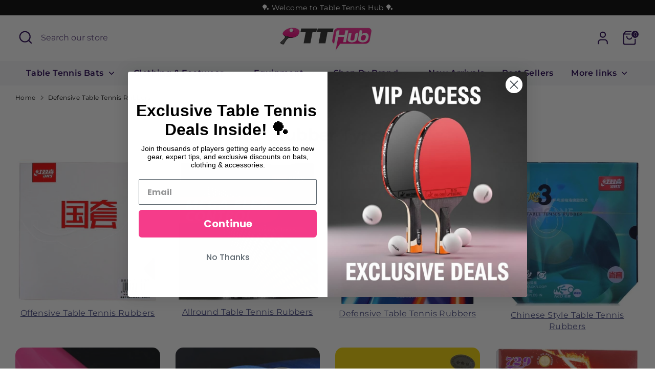

--- FILE ---
content_type: text/html; charset=utf-8
request_url: https://www.tabletennishub.net/collections/defensive-table-tennis-rubbers
body_size: 64057
content:
<!doctype html>
<html class="no-js supports-no-cookies" lang="en">
<head>
  <!-- Boost 7.0.1 -->
  <meta charset="utf-8" />
<meta name="viewport" content="width=device-width,initial-scale=1.0" />
<meta http-equiv="X-UA-Compatible" content="IE=edge">

<link rel="preconnect" href="https://cdn.shopify.com" crossorigin>
<link rel="preconnect" href="https://fonts.shopify.com" crossorigin>
<link rel="preconnect" href="https://monorail-edge.shopifysvc.com"><link rel="preload" as="font" href="//www.tabletennishub.net/cdn/fonts/montserrat/montserrat_n4.81949fa0ac9fd2021e16436151e8eaa539321637.woff2" type="font/woff2" crossorigin><link rel="preload" as="font" href="//www.tabletennishub.net/cdn/fonts/montserrat/montserrat_n6.1326b3e84230700ef15b3a29fb520639977513e0.woff2" type="font/woff2" crossorigin><link rel="preload" as="font" href="//www.tabletennishub.net/cdn/fonts/montserrat/montserrat_n7.3c434e22befd5c18a6b4afadb1e3d77c128c7939.woff2" type="font/woff2" crossorigin><link rel="preload" as="font" href="//www.tabletennishub.net/cdn/fonts/montserrat/montserrat_n6.1326b3e84230700ef15b3a29fb520639977513e0.woff2" type="font/woff2" crossorigin><link rel="preload" href="//www.tabletennishub.net/cdn/shop/t/33/assets/vendor.min.js?v=67207134794593361361767103114" as="script">
<link rel="preload" href="//www.tabletennishub.net/cdn/shop/t/33/assets/theme.js?v=127163021561253529881767103112" as="script"><link rel="canonical" href="https://www.tabletennishub.net/collections/defensive-table-tennis-rubbers" /><link rel="icon" href="//www.tabletennishub.net/cdn/shop/files/tt_bat_new-removebg-preview.png?crop=center&height=48&v=1643801828&width=48" type="image/png"><meta name="description" content="Explore precision and control with our Defensive Table Tennis Rubbers. Designed for strategic players, these rubbers provide exceptional defensive capabilities and spin control on the table. Elevate your game now!">

  
  <title>
    Defensive Table Tennis Rubbers: Ultimate Control, Unmatched Spin
    
    
    
      &ndash; Table Tennis Hub
    
  </title>

  <meta property="og:site_name" content="Table Tennis Hub">
<meta property="og:url" content="https://www.tabletennishub.net/collections/defensive-table-tennis-rubbers">
<meta property="og:title" content="Defensive Table Tennis Rubbers: Ultimate Control, Unmatched Spin">
<meta property="og:type" content="product.group">
<meta property="og:description" content="Explore precision and control with our Defensive Table Tennis Rubbers. Designed for strategic players, these rubbers provide exceptional defensive capabilities and spin control on the table. Elevate your game now!"><meta property="og:image" content="http://www.tabletennishub.net/cdn/shop/collections/TSP-Curl-P-1R-Long-Pimples-Table-Tennis-Rubber_9adaa583-60d9-4d5e-957a-cf91323a3428_1200x1200.jpg?v=1705049974">
  <meta property="og:image:secure_url" content="https://www.tabletennishub.net/cdn/shop/collections/TSP-Curl-P-1R-Long-Pimples-Table-Tennis-Rubber_9adaa583-60d9-4d5e-957a-cf91323a3428_1200x1200.jpg?v=1705049974">
  <meta property="og:image:width" content="439">
  <meta property="og:image:height" content="439"><meta name="twitter:site" content="@TableTennisHub"><meta name="twitter:card" content="summary_large_image">
<meta name="twitter:title" content="Defensive Table Tennis Rubbers: Ultimate Control, Unmatched Spin">
<meta name="twitter:description" content="Explore precision and control with our Defensive Table Tennis Rubbers. Designed for strategic players, these rubbers provide exceptional defensive capabilities and spin control on the table. Elevate your game now!">

<style>
    @font-face {
  font-family: Montserrat;
  font-weight: 600;
  font-style: normal;
  font-display: fallback;
  src: url("//www.tabletennishub.net/cdn/fonts/montserrat/montserrat_n6.1326b3e84230700ef15b3a29fb520639977513e0.woff2") format("woff2"),
       url("//www.tabletennishub.net/cdn/fonts/montserrat/montserrat_n6.652f051080eb14192330daceed8cd53dfdc5ead9.woff") format("woff");
}

    @font-face {
  font-family: Montserrat;
  font-weight: 700;
  font-style: normal;
  font-display: fallback;
  src: url("//www.tabletennishub.net/cdn/fonts/montserrat/montserrat_n7.3c434e22befd5c18a6b4afadb1e3d77c128c7939.woff2") format("woff2"),
       url("//www.tabletennishub.net/cdn/fonts/montserrat/montserrat_n7.5d9fa6e2cae713c8fb539a9876489d86207fe957.woff") format("woff");
}

    @font-face {
  font-family: Montserrat;
  font-weight: 400;
  font-style: normal;
  font-display: fallback;
  src: url("//www.tabletennishub.net/cdn/fonts/montserrat/montserrat_n4.81949fa0ac9fd2021e16436151e8eaa539321637.woff2") format("woff2"),
       url("//www.tabletennishub.net/cdn/fonts/montserrat/montserrat_n4.a6c632ca7b62da89c3594789ba828388aac693fe.woff") format("woff");
}

    @font-face {
  font-family: Montserrat;
  font-weight: 700;
  font-style: normal;
  font-display: fallback;
  src: url("//www.tabletennishub.net/cdn/fonts/montserrat/montserrat_n7.3c434e22befd5c18a6b4afadb1e3d77c128c7939.woff2") format("woff2"),
       url("//www.tabletennishub.net/cdn/fonts/montserrat/montserrat_n7.5d9fa6e2cae713c8fb539a9876489d86207fe957.woff") format("woff");
}

    @font-face {
  font-family: Montserrat;
  font-weight: 400;
  font-style: italic;
  font-display: fallback;
  src: url("//www.tabletennishub.net/cdn/fonts/montserrat/montserrat_i4.5a4ea298b4789e064f62a29aafc18d41f09ae59b.woff2") format("woff2"),
       url("//www.tabletennishub.net/cdn/fonts/montserrat/montserrat_i4.072b5869c5e0ed5b9d2021e4c2af132e16681ad2.woff") format("woff");
}

    @font-face {
  font-family: Montserrat;
  font-weight: 700;
  font-style: italic;
  font-display: fallback;
  src: url("//www.tabletennishub.net/cdn/fonts/montserrat/montserrat_i7.a0d4a463df4f146567d871890ffb3c80408e7732.woff2") format("woff2"),
       url("//www.tabletennishub.net/cdn/fonts/montserrat/montserrat_i7.f6ec9f2a0681acc6f8152c40921d2a4d2e1a2c78.woff") format("woff");
}

    @font-face {
  font-family: Montserrat;
  font-weight: 600;
  font-style: normal;
  font-display: fallback;
  src: url("//www.tabletennishub.net/cdn/fonts/montserrat/montserrat_n6.1326b3e84230700ef15b3a29fb520639977513e0.woff2") format("woff2"),
       url("//www.tabletennishub.net/cdn/fonts/montserrat/montserrat_n6.652f051080eb14192330daceed8cd53dfdc5ead9.woff") format("woff");
}

  </style>

  <link href="//www.tabletennishub.net/cdn/shop/t/33/assets/styles.css?v=157527344256012854201767103131" rel="stylesheet" type="text/css" media="all" />
<script>
    document.documentElement.className = document.documentElement.className.replace('no-js', 'js');
    window.theme = window.theme || {};
    window.slate = window.slate || {};
    theme.moneyFormatWithCodeForProductsPreference = "\u003cspan class=money\u003e£{{amount}}\u003c\/span\u003e";
    theme.moneyFormatWithCodeForCartPreference = "\u003cspan class=money\u003e£{{amount}}\u003c\/span\u003e";
    theme.moneyFormat = "\u003cspan class=money\u003e£{{amount}}\u003c\/span\u003e";
    theme.strings = {
      addToCart: "Add to Cart",
      unavailable: "Unavailable",
      addressError: "Error looking up that address",
      addressNoResults: "No results for that address",
      addressQueryLimit: "You have exceeded the Google API usage limit. Consider upgrading to a \u003ca href=\"https:\/\/developers.google.com\/maps\/premium\/usage-limits\"\u003ePremium Plan\u003c\/a\u003e.",
      authError: "There was a problem authenticating your Google Maps API Key.",
      addingToCart: "Adding",
      addedToCart: "Added",
      productPreorder: "Pre-order",
      addedToCartPopupTitle: "Added:",
      addedToCartPopupItems: "Items",
      addedToCartPopupSubtotal: "Subtotal",
      addedToCartPopupGoToCart: "Checkout",
      cartTermsNotChecked: "You must agree to the terms and conditions before continuing.",
      searchLoading: "Loading",
      searchMoreResults: "See all results",
      searchNoResults: "No results",
      priceFrom: "From",
      quantityTooHigh: "You can only have [[ quantity ]] in your cart",
      onSale: "On Sale",
      soldOut: "Sold Out",
      in_stock: "In stock",
      low_stock: "Low stock",
      only_x_left: "[[ quantity ]] in stock",
      single_unit_available: "1 available",
      x_units_available: "[[ quantity ]] in stock, ready to ship",
      unitPriceSeparator: " \/ ",
      close: "Close",
      cart_shipping_calculator_hide_calculator: "Hide shipping calculator",
      cart_shipping_calculator_title: "Get shipping estimates",
      cart_general_hide_note: "Hide instructions for seller",
      cart_general_show_note: "Add instructions for seller",
      previous: "Previous",
      next: "Next"
    };
    theme.routes = {
      account_login_url: 'https://www.tabletennishub.net/customer_authentication/redirect?locale=en&region_country=GB',
      account_register_url: 'https://shopify.com/19651397/account?locale=en',
      account_addresses_url: '/account/addresses',
      search_url: '/search',
      cart_url: '/cart',
      cart_add_url: '/cart/add',
      cart_change_url: '/cart/change',
      product_recommendations_url: '/recommendations/products'
    };
    theme.settings = {
      dynamicQtyOpts: false,
      saleLabelEnabled: true,
      soldLabelEnabled: true,
      onAddToCart: "ajax"
    };
  </script><script>window.performance && window.performance.mark && window.performance.mark('shopify.content_for_header.start');</script><meta name="google-site-verification" content="9SpKv57vhRShmEc9WHzKkeAcPm0pdDnrYsFFylLgVZA">
<meta name="facebook-domain-verification" content="je27uxm4rdwf1ba60ocy96s5enowty">
<meta id="shopify-digital-wallet" name="shopify-digital-wallet" content="/19651397/digital_wallets/dialog">
<meta name="shopify-checkout-api-token" content="27b1b48b1a4c775f2792e4ffed5b25d3">
<meta id="in-context-paypal-metadata" data-shop-id="19651397" data-venmo-supported="false" data-environment="production" data-locale="en_US" data-paypal-v4="true" data-currency="GBP">
<link rel="alternate" type="application/atom+xml" title="Feed" href="/collections/defensive-table-tennis-rubbers.atom" />
<link rel="alternate" type="application/json+oembed" href="https://www.tabletennishub.net/collections/defensive-table-tennis-rubbers.oembed">
<script async="async" src="/checkouts/internal/preloads.js?locale=en-GB"></script>
<link rel="preconnect" href="https://shop.app" crossorigin="anonymous">
<script async="async" src="https://shop.app/checkouts/internal/preloads.js?locale=en-GB&shop_id=19651397" crossorigin="anonymous"></script>
<script id="apple-pay-shop-capabilities" type="application/json">{"shopId":19651397,"countryCode":"GB","currencyCode":"GBP","merchantCapabilities":["supports3DS"],"merchantId":"gid:\/\/shopify\/Shop\/19651397","merchantName":"Table Tennis Hub","requiredBillingContactFields":["postalAddress","email","phone"],"requiredShippingContactFields":["postalAddress","email","phone"],"shippingType":"shipping","supportedNetworks":["visa","maestro","masterCard","amex","discover","elo"],"total":{"type":"pending","label":"Table Tennis Hub","amount":"1.00"},"shopifyPaymentsEnabled":true,"supportsSubscriptions":true}</script>
<script id="shopify-features" type="application/json">{"accessToken":"27b1b48b1a4c775f2792e4ffed5b25d3","betas":["rich-media-storefront-analytics"],"domain":"www.tabletennishub.net","predictiveSearch":true,"shopId":19651397,"locale":"en"}</script>
<script>var Shopify = Shopify || {};
Shopify.shop = "table-tennis-discount.myshopify.com";
Shopify.locale = "en";
Shopify.currency = {"active":"GBP","rate":"1.0"};
Shopify.country = "GB";
Shopify.theme = {"name":"Updated Boost 2025","id":183070425473,"schema_name":"Boost","schema_version":"7.0.1","theme_store_id":863,"role":"main"};
Shopify.theme.handle = "null";
Shopify.theme.style = {"id":null,"handle":null};
Shopify.cdnHost = "www.tabletennishub.net/cdn";
Shopify.routes = Shopify.routes || {};
Shopify.routes.root = "/";</script>
<script type="module">!function(o){(o.Shopify=o.Shopify||{}).modules=!0}(window);</script>
<script>!function(o){function n(){var o=[];function n(){o.push(Array.prototype.slice.apply(arguments))}return n.q=o,n}var t=o.Shopify=o.Shopify||{};t.loadFeatures=n(),t.autoloadFeatures=n()}(window);</script>
<script>
  window.ShopifyPay = window.ShopifyPay || {};
  window.ShopifyPay.apiHost = "shop.app\/pay";
  window.ShopifyPay.redirectState = null;
</script>
<script id="shop-js-analytics" type="application/json">{"pageType":"collection"}</script>
<script defer="defer" async type="module" src="//www.tabletennishub.net/cdn/shopifycloud/shop-js/modules/v2/client.init-shop-cart-sync_WVOgQShq.en.esm.js"></script>
<script defer="defer" async type="module" src="//www.tabletennishub.net/cdn/shopifycloud/shop-js/modules/v2/chunk.common_C_13GLB1.esm.js"></script>
<script defer="defer" async type="module" src="//www.tabletennishub.net/cdn/shopifycloud/shop-js/modules/v2/chunk.modal_CLfMGd0m.esm.js"></script>
<script type="module">
  await import("//www.tabletennishub.net/cdn/shopifycloud/shop-js/modules/v2/client.init-shop-cart-sync_WVOgQShq.en.esm.js");
await import("//www.tabletennishub.net/cdn/shopifycloud/shop-js/modules/v2/chunk.common_C_13GLB1.esm.js");
await import("//www.tabletennishub.net/cdn/shopifycloud/shop-js/modules/v2/chunk.modal_CLfMGd0m.esm.js");

  window.Shopify.SignInWithShop?.initShopCartSync?.({"fedCMEnabled":true,"windoidEnabled":true});

</script>
<script defer="defer" async type="module" src="//www.tabletennishub.net/cdn/shopifycloud/shop-js/modules/v2/client.payment-terms_BWmiNN46.en.esm.js"></script>
<script defer="defer" async type="module" src="//www.tabletennishub.net/cdn/shopifycloud/shop-js/modules/v2/chunk.common_C_13GLB1.esm.js"></script>
<script defer="defer" async type="module" src="//www.tabletennishub.net/cdn/shopifycloud/shop-js/modules/v2/chunk.modal_CLfMGd0m.esm.js"></script>
<script type="module">
  await import("//www.tabletennishub.net/cdn/shopifycloud/shop-js/modules/v2/client.payment-terms_BWmiNN46.en.esm.js");
await import("//www.tabletennishub.net/cdn/shopifycloud/shop-js/modules/v2/chunk.common_C_13GLB1.esm.js");
await import("//www.tabletennishub.net/cdn/shopifycloud/shop-js/modules/v2/chunk.modal_CLfMGd0m.esm.js");

  
</script>
<script>
  window.Shopify = window.Shopify || {};
  if (!window.Shopify.featureAssets) window.Shopify.featureAssets = {};
  window.Shopify.featureAssets['shop-js'] = {"shop-cart-sync":["modules/v2/client.shop-cart-sync_DuR37GeY.en.esm.js","modules/v2/chunk.common_C_13GLB1.esm.js","modules/v2/chunk.modal_CLfMGd0m.esm.js"],"init-fed-cm":["modules/v2/client.init-fed-cm_BucUoe6W.en.esm.js","modules/v2/chunk.common_C_13GLB1.esm.js","modules/v2/chunk.modal_CLfMGd0m.esm.js"],"shop-toast-manager":["modules/v2/client.shop-toast-manager_B0JfrpKj.en.esm.js","modules/v2/chunk.common_C_13GLB1.esm.js","modules/v2/chunk.modal_CLfMGd0m.esm.js"],"init-shop-cart-sync":["modules/v2/client.init-shop-cart-sync_WVOgQShq.en.esm.js","modules/v2/chunk.common_C_13GLB1.esm.js","modules/v2/chunk.modal_CLfMGd0m.esm.js"],"shop-button":["modules/v2/client.shop-button_B_U3bv27.en.esm.js","modules/v2/chunk.common_C_13GLB1.esm.js","modules/v2/chunk.modal_CLfMGd0m.esm.js"],"init-windoid":["modules/v2/client.init-windoid_DuP9q_di.en.esm.js","modules/v2/chunk.common_C_13GLB1.esm.js","modules/v2/chunk.modal_CLfMGd0m.esm.js"],"shop-cash-offers":["modules/v2/client.shop-cash-offers_BmULhtno.en.esm.js","modules/v2/chunk.common_C_13GLB1.esm.js","modules/v2/chunk.modal_CLfMGd0m.esm.js"],"pay-button":["modules/v2/client.pay-button_CrPSEbOK.en.esm.js","modules/v2/chunk.common_C_13GLB1.esm.js","modules/v2/chunk.modal_CLfMGd0m.esm.js"],"init-customer-accounts":["modules/v2/client.init-customer-accounts_jNk9cPYQ.en.esm.js","modules/v2/client.shop-login-button_DJ5ldayH.en.esm.js","modules/v2/chunk.common_C_13GLB1.esm.js","modules/v2/chunk.modal_CLfMGd0m.esm.js"],"avatar":["modules/v2/client.avatar_BTnouDA3.en.esm.js"],"checkout-modal":["modules/v2/client.checkout-modal_pBPyh9w8.en.esm.js","modules/v2/chunk.common_C_13GLB1.esm.js","modules/v2/chunk.modal_CLfMGd0m.esm.js"],"init-shop-for-new-customer-accounts":["modules/v2/client.init-shop-for-new-customer-accounts_BUoCy7a5.en.esm.js","modules/v2/client.shop-login-button_DJ5ldayH.en.esm.js","modules/v2/chunk.common_C_13GLB1.esm.js","modules/v2/chunk.modal_CLfMGd0m.esm.js"],"init-customer-accounts-sign-up":["modules/v2/client.init-customer-accounts-sign-up_CnczCz9H.en.esm.js","modules/v2/client.shop-login-button_DJ5ldayH.en.esm.js","modules/v2/chunk.common_C_13GLB1.esm.js","modules/v2/chunk.modal_CLfMGd0m.esm.js"],"init-shop-email-lookup-coordinator":["modules/v2/client.init-shop-email-lookup-coordinator_CzjY5t9o.en.esm.js","modules/v2/chunk.common_C_13GLB1.esm.js","modules/v2/chunk.modal_CLfMGd0m.esm.js"],"shop-follow-button":["modules/v2/client.shop-follow-button_CsYC63q7.en.esm.js","modules/v2/chunk.common_C_13GLB1.esm.js","modules/v2/chunk.modal_CLfMGd0m.esm.js"],"shop-login-button":["modules/v2/client.shop-login-button_DJ5ldayH.en.esm.js","modules/v2/chunk.common_C_13GLB1.esm.js","modules/v2/chunk.modal_CLfMGd0m.esm.js"],"shop-login":["modules/v2/client.shop-login_B9ccPdmx.en.esm.js","modules/v2/chunk.common_C_13GLB1.esm.js","modules/v2/chunk.modal_CLfMGd0m.esm.js"],"lead-capture":["modules/v2/client.lead-capture_D0K_KgYb.en.esm.js","modules/v2/chunk.common_C_13GLB1.esm.js","modules/v2/chunk.modal_CLfMGd0m.esm.js"],"payment-terms":["modules/v2/client.payment-terms_BWmiNN46.en.esm.js","modules/v2/chunk.common_C_13GLB1.esm.js","modules/v2/chunk.modal_CLfMGd0m.esm.js"]};
</script>
<script>(function() {
  var isLoaded = false;
  function asyncLoad() {
    if (isLoaded) return;
    isLoaded = true;
    var urls = ["\/\/cdn.shopify.com\/proxy\/282c9fdedcba39fd701217c2ed07948488ddf11cf9de9c420690e90f9e4a8f1f\/static.cdn.printful.com\/static\/js\/external\/shopify-product-customizer.js?v=0.28\u0026shop=table-tennis-discount.myshopify.com\u0026sp-cache-control=cHVibGljLCBtYXgtYWdlPTkwMA","https:\/\/d18eg7dreypte5.cloudfront.net\/browse-abandonment\/smsbump_timer.js?shop=table-tennis-discount.myshopify.com"];
    for (var i = 0; i < urls.length; i++) {
      var s = document.createElement('script');
      s.type = 'text/javascript';
      s.async = true;
      s.src = urls[i];
      var x = document.getElementsByTagName('script')[0];
      x.parentNode.insertBefore(s, x);
    }
  };
  if(window.attachEvent) {
    window.attachEvent('onload', asyncLoad);
  } else {
    window.addEventListener('load', asyncLoad, false);
  }
})();</script>
<script id="__st">var __st={"a":19651397,"offset":25200,"reqid":"003e670a-8596-4f4a-a3b4-ee71457f4805-1769572292","pageurl":"www.tabletennishub.net\/collections\/defensive-table-tennis-rubbers","u":"b1b8d7e507d9","p":"collection","rtyp":"collection","rid":428062867670};</script>
<script>window.ShopifyPaypalV4VisibilityTracking = true;</script>
<script id="captcha-bootstrap">!function(){'use strict';const t='contact',e='account',n='new_comment',o=[[t,t],['blogs',n],['comments',n],[t,'customer']],c=[[e,'customer_login'],[e,'guest_login'],[e,'recover_customer_password'],[e,'create_customer']],r=t=>t.map((([t,e])=>`form[action*='/${t}']:not([data-nocaptcha='true']) input[name='form_type'][value='${e}']`)).join(','),a=t=>()=>t?[...document.querySelectorAll(t)].map((t=>t.form)):[];function s(){const t=[...o],e=r(t);return a(e)}const i='password',u='form_key',d=['recaptcha-v3-token','g-recaptcha-response','h-captcha-response',i],f=()=>{try{return window.sessionStorage}catch{return}},m='__shopify_v',_=t=>t.elements[u];function p(t,e,n=!1){try{const o=window.sessionStorage,c=JSON.parse(o.getItem(e)),{data:r}=function(t){const{data:e,action:n}=t;return t[m]||n?{data:e,action:n}:{data:t,action:n}}(c);for(const[e,n]of Object.entries(r))t.elements[e]&&(t.elements[e].value=n);n&&o.removeItem(e)}catch(o){console.error('form repopulation failed',{error:o})}}const l='form_type',E='cptcha';function T(t){t.dataset[E]=!0}const w=window,h=w.document,L='Shopify',v='ce_forms',y='captcha';let A=!1;((t,e)=>{const n=(g='f06e6c50-85a8-45c8-87d0-21a2b65856fe',I='https://cdn.shopify.com/shopifycloud/storefront-forms-hcaptcha/ce_storefront_forms_captcha_hcaptcha.v1.5.2.iife.js',D={infoText:'Protected by hCaptcha',privacyText:'Privacy',termsText:'Terms'},(t,e,n)=>{const o=w[L][v],c=o.bindForm;if(c)return c(t,g,e,D).then(n);var r;o.q.push([[t,g,e,D],n]),r=I,A||(h.body.append(Object.assign(h.createElement('script'),{id:'captcha-provider',async:!0,src:r})),A=!0)});var g,I,D;w[L]=w[L]||{},w[L][v]=w[L][v]||{},w[L][v].q=[],w[L][y]=w[L][y]||{},w[L][y].protect=function(t,e){n(t,void 0,e),T(t)},Object.freeze(w[L][y]),function(t,e,n,w,h,L){const[v,y,A,g]=function(t,e,n){const i=e?o:[],u=t?c:[],d=[...i,...u],f=r(d),m=r(i),_=r(d.filter((([t,e])=>n.includes(e))));return[a(f),a(m),a(_),s()]}(w,h,L),I=t=>{const e=t.target;return e instanceof HTMLFormElement?e:e&&e.form},D=t=>v().includes(t);t.addEventListener('submit',(t=>{const e=I(t);if(!e)return;const n=D(e)&&!e.dataset.hcaptchaBound&&!e.dataset.recaptchaBound,o=_(e),c=g().includes(e)&&(!o||!o.value);(n||c)&&t.preventDefault(),c&&!n&&(function(t){try{if(!f())return;!function(t){const e=f();if(!e)return;const n=_(t);if(!n)return;const o=n.value;o&&e.removeItem(o)}(t);const e=Array.from(Array(32),(()=>Math.random().toString(36)[2])).join('');!function(t,e){_(t)||t.append(Object.assign(document.createElement('input'),{type:'hidden',name:u})),t.elements[u].value=e}(t,e),function(t,e){const n=f();if(!n)return;const o=[...t.querySelectorAll(`input[type='${i}']`)].map((({name:t})=>t)),c=[...d,...o],r={};for(const[a,s]of new FormData(t).entries())c.includes(a)||(r[a]=s);n.setItem(e,JSON.stringify({[m]:1,action:t.action,data:r}))}(t,e)}catch(e){console.error('failed to persist form',e)}}(e),e.submit())}));const S=(t,e)=>{t&&!t.dataset[E]&&(n(t,e.some((e=>e===t))),T(t))};for(const o of['focusin','change'])t.addEventListener(o,(t=>{const e=I(t);D(e)&&S(e,y())}));const B=e.get('form_key'),M=e.get(l),P=B&&M;t.addEventListener('DOMContentLoaded',(()=>{const t=y();if(P)for(const e of t)e.elements[l].value===M&&p(e,B);[...new Set([...A(),...v().filter((t=>'true'===t.dataset.shopifyCaptcha))])].forEach((e=>S(e,t)))}))}(h,new URLSearchParams(w.location.search),n,t,e,['guest_login'])})(!0,!0)}();</script>
<script integrity="sha256-4kQ18oKyAcykRKYeNunJcIwy7WH5gtpwJnB7kiuLZ1E=" data-source-attribution="shopify.loadfeatures" defer="defer" src="//www.tabletennishub.net/cdn/shopifycloud/storefront/assets/storefront/load_feature-a0a9edcb.js" crossorigin="anonymous"></script>
<script crossorigin="anonymous" defer="defer" src="//www.tabletennishub.net/cdn/shopifycloud/storefront/assets/shopify_pay/storefront-65b4c6d7.js?v=20250812"></script>
<script data-source-attribution="shopify.dynamic_checkout.dynamic.init">var Shopify=Shopify||{};Shopify.PaymentButton=Shopify.PaymentButton||{isStorefrontPortableWallets:!0,init:function(){window.Shopify.PaymentButton.init=function(){};var t=document.createElement("script");t.src="https://www.tabletennishub.net/cdn/shopifycloud/portable-wallets/latest/portable-wallets.en.js",t.type="module",document.head.appendChild(t)}};
</script>
<script data-source-attribution="shopify.dynamic_checkout.buyer_consent">
  function portableWalletsHideBuyerConsent(e){var t=document.getElementById("shopify-buyer-consent"),n=document.getElementById("shopify-subscription-policy-button");t&&n&&(t.classList.add("hidden"),t.setAttribute("aria-hidden","true"),n.removeEventListener("click",e))}function portableWalletsShowBuyerConsent(e){var t=document.getElementById("shopify-buyer-consent"),n=document.getElementById("shopify-subscription-policy-button");t&&n&&(t.classList.remove("hidden"),t.removeAttribute("aria-hidden"),n.addEventListener("click",e))}window.Shopify?.PaymentButton&&(window.Shopify.PaymentButton.hideBuyerConsent=portableWalletsHideBuyerConsent,window.Shopify.PaymentButton.showBuyerConsent=portableWalletsShowBuyerConsent);
</script>
<script data-source-attribution="shopify.dynamic_checkout.cart.bootstrap">document.addEventListener("DOMContentLoaded",(function(){function t(){return document.querySelector("shopify-accelerated-checkout-cart, shopify-accelerated-checkout")}if(t())Shopify.PaymentButton.init();else{new MutationObserver((function(e,n){t()&&(Shopify.PaymentButton.init(),n.disconnect())})).observe(document.body,{childList:!0,subtree:!0})}}));
</script>
<link id="shopify-accelerated-checkout-styles" rel="stylesheet" media="screen" href="https://www.tabletennishub.net/cdn/shopifycloud/portable-wallets/latest/accelerated-checkout-backwards-compat.css" crossorigin="anonymous">
<style id="shopify-accelerated-checkout-cart">
        #shopify-buyer-consent {
  margin-top: 1em;
  display: inline-block;
  width: 100%;
}

#shopify-buyer-consent.hidden {
  display: none;
}

#shopify-subscription-policy-button {
  background: none;
  border: none;
  padding: 0;
  text-decoration: underline;
  font-size: inherit;
  cursor: pointer;
}

#shopify-subscription-policy-button::before {
  box-shadow: none;
}

      </style>

<script>window.performance && window.performance.mark && window.performance.mark('shopify.content_for_header.end');</script>
<!-- BEGIN app block: shopify://apps/vitals/blocks/app-embed/aeb48102-2a5a-4f39-bdbd-d8d49f4e20b8 --><link rel="preconnect" href="https://appsolve.io/" /><link rel="preconnect" href="https://cdn-sf.vitals.app/" /><script data-ver="58" id="vtlsAebData" class="notranslate">window.vtlsLiquidData = window.vtlsLiquidData || {};window.vtlsLiquidData.buildId = 57096;

window.vtlsLiquidData.apiHosts = {
	...window.vtlsLiquidData.apiHosts,
	"1": "https://appsolve.io"
};
	window.vtlsLiquidData.moduleSettings = {"1":{"3":"F63B8A","4":"left","5":"icon","44":"worldwide_shipping,30_back,guaranteed,verified_secured","85":"","86":20,"87":20,"148":100,"978":"{}","1060":"303030"},"3":{"6":"Sale ending in","8":30,"24":0,"25":2,"26":1,"27":3,"80":"left","118":"default","146":15,"179":"de4848","180":"cccccc","185":1,"186":10,"189":false,"227":"f7f7f7","228":"f7f7f7","230":"de4848","416":"day","426":"days","427":"hour","428":"hours","429":"minute","430":"minutes","431":"second","432":"seconds","436":true,"505":"000000","840":"626262","841":"444444","842":"000000","953":"evergreen","955":"","956":"","1079":"{}","1098":"222222","1101":24,"1103":"","1104":"222222"},"5":[],"9":[],"10":{"66":"circle","67":"ffffff","68":"pop","69":"left","70":2,"71":"ff0101"},"12":{"29":true,"30":true,"31":true,"32":true,"108":true},"13":{"34":"☞ Don't forget this..."},"16":{"232":true,"245":"bottom","246":"bottom","247":"Add to Cart","411":true,"417":false,"418":false,"477":"automatic","478":"000000","479":"ffffff","489":true,"843":"ffffff","844":"2e2e2e","921":false,"922":true,"923":true,"924":"1","925":"1","952":"{\"productDetails\":{\"traits\":{\"stickySubmitBtnStyle\":{\"default\":\"small\"}}}}","1021":false,"1110":false,"1154":0,"1155":true,"1156":true,"1157":false,"1158":0,"1159":false,"1160":false,"1161":false,"1162":false,"1163":false,"1182":false,"1183":true,"1184":"","1185":false},"17":{"41":"pulse","42":"interval","43":10},"21":{"142":true,"143":"left","144":0,"145":0,"190":true,"216":"ffce07","217":false,"218":0,"219":0,"220":"left","248":true,"278":"ffffff","279":true,"280":"ffffff","281":"eaeaea","287":"reviews","288":"See more reviews","289":"Write a Review","290":"Share your experience","291":"Rating","292":"Name","293":"Review","294":"We'd love to see a picture","295":"Submit Review","296":"Cancel","297":"No reviews yet. Be the first to add a review.","333":20,"334":100,"335":10,"336":50,"410":true,"447":"Thank you for adding your review!","481":"{{ stars }} {{ averageRating }} ({{ totalReviews }} {{ reviewsTranslation }})","482":"{{ stars }} ({{ totalReviews }})","483":17,"484":16,"494":2,"504":"Only image file types are supported for upload","507":true,"508":"E-mail","510":"00a332","563":"The review could not be added. If the problem persists, please contact us.","598":"Store reply","688":"Customers from all over the world love our products!","689":"Customer Reviews","691":true,"745":true,"746":"columns","747":true,"748":"ffce07","752":"Verified buyer","787":"columns","788":true,"793":"000000","794":"ffffff","846":"5e5e5e","877":"222222","878":"737373","879":"f7f7f7","880":"5e5e5e","948":0,"949":0,"951":"{\"carouselCard\":{\"traits\":{\"carouselStars\":{\"default\":\"#ffce07\"}}}}","994":"Our Customers Love Us","996":0,"1002":4,"1003":true,"1005":false,"1034":false,"1038":20,"1039":20,"1040":10,"1041":10,"1042":100,"1043":50,"1044":"columns","1045":true,"1046":"5e5e5e","1047":"5e5e5e","1048":"222222","1061":false,"1062":0,"1063":0,"1064":"Collected by","1065":"From {{reviews_count}} reviews","1067":true,"1068":false,"1069":true,"1070":true,"1072":"{}","1073":"left","1074":"left","1078":true,"1089":"{}","1090":0},"22":{"165":true,"193":"f31212","234":"Customers who bought this also bought","238":"left","323":"From","325":"Add to Cart","342":false,"406":true,"445":"Out of stock","486":"","675":"1,3,4,5,6,7","856":"ffffff","857":"f6f6f6","858":"4f4f4f","960":"{\"productTitle\":{\"traits\":{\"fontWeight\":{\"default\":\"600\"}}}}","1015":1,"1017":1,"1019":true,"1022":true},"24":{"93":10,"94":"e8e8a9","359":"545454","389":"An item in your cart is in high demand.","390":"Complete the order to make sure it’s yours!","502":false,"977":"{\"container\":{\"traits\":{\"margin\":{\"default\":\"5px 0 5px 0\"}}}}","1084":false,"1199":false,"1200":0},"25":{"537":false,"538":true,"541":"505050","542":"See more results","543":"Popular searches","544":"Here are your results","545":"No results found.","546":"What are you looking for?","547":"Collections","548":true},"31":[],"34":{"184":true,"192":true,"233":"Recently Viewed","237":"left","254":"f31212","324":"Add to Cart","343":false,"405":true,"439":"From","444":"Out of stock","853":"ffffff","854":"f6f6f6","855":"4f4f4f","957":"{\"productTitle\":{\"traits\":{\"fontWeight\":{\"default\":\"600\"}}}}","1016":1,"1018":1,"1020":true,"1027":true},"47":{"392":"@TableTennisHub on Instagram","393":"","394":"grid","396":2,"397":12,"399":"000000","400":"000000","401":"454545","402":"Follow","403":3,"591":true,"861":"ffffff","862":"222222","918":false,"950":true,"961":0,"962":12,"963":4,"964":4,"965":2,"966":1,"967":8,"968":8,"969":4,"970":2,"971":1200,"972":false,"973":2,"974":4,"1000":"","1082":"{}"},"48":{"469":true,"491":true,"588":true,"595":false,"603":"","605":"","606":"","781":true,"783":1,"876":0,"1076":true,"1105":0,"1198":false},"53":{"636":"4b8e15","637":"ffffff","638":0,"639":5,"640":"You save:","642":"Out of stock","643":"This item:","644":"Total Price:","645":true,"646":"Add to cart","647":"for","648":"with","649":"off","650":"each","651":"Buy","652":"Subtotal","653":"Discount","654":"Old price","655":0,"656":0,"657":0,"658":0,"659":"ffffff","660":14,"661":"center","671":"000000","702":"Quantity","731":"and","733":0,"734":"362e94","735":"8e86ed","736":true,"737":true,"738":true,"739":"right","740":60,"741":"Free of charge","742":"Free","743":"Claim gift","744":"1,2,4,5","750":"Gift","762":"Discount","763":false,"773":"Your product has been added to the cart.","786":"save","848":"ffffff","849":"f6f6f6","850":"4f4f4f","851":"Per item:","895":"eceeef","1007":"Pick another","1010":"{}","1012":false,"1028":"Add This \u0026 Get 10% Off Everything","1029":"Add to order\t","1030":"Added to order","1031":"Check out","1032":1,"1033":"{}","1035":"See more","1036":"See less","1037":"{}","1077":"%","1083":"Check out","1085":100,"1086":"cd1900","1091":10,"1092":1,"1093":"{}","1164":"Free shipping","1188":"light","1190":"center","1191":"light","1192":"square"},"57":{"710":"Wishlist","711":"Save your favorite products for later","712":"Add to Wishlist","713":"Added to Wishlist","714":true,"716":true,"717":"f31212","718":"From","719":"Add to cart","720":true,"721":"Out of stock","722":16,"766":"Share","767":"Share Wishlist","768":"Copy link","769":"Link copied","770":"Your Wishlist is empty. ","771":true,"772":"My Wishlist","778":"ffffff","779":"878787","780":"ffffff","791":"","792":"","801":true,"804":"F63B8A","805":"FFFFFF","874":"product_page","889":"Added to cart","896":"light","897":"2A2A2A","898":20,"899":"121212","900":"FFFFFF","901":16,"990":0,"992":"{\"goToWishlistButton\": {\"traits\": {\"outlineColor\": {\"default\": \"#878787\"}, \"outlineBorderColor\": {\"default\": \"#878787\"}}}, \"addToWishlistButton\": {\"traits\": {\"filledBackgroundColor\": {\"default\": \"#878787\"}}}}","1189":false,"1195":"\/a\/page","1196":"\/a\/page","1206":false},"58":{"883":"333333","884":true,"885":"ruler","902":"Size Chart","903":"ffffff","904":"222222","905":1,"906":"1","907":"dadada","908":"f8f8f8","1080":"{}"}};

window.vtlsLiquidData.shopThemeName = "Boost";window.vtlsLiquidData.settingTranslation = {"3":{"6":{"en":"Sale ending in"},"416":{"en":"day"},"426":{"en":"days"},"427":{"en":"hour"},"428":{"en":"hours"},"429":{"en":"minute"},"430":{"en":"minutes"},"431":{"en":"second"},"432":{"en":"seconds"},"1103":{"en":""}},"13":{"34":{"en":"☞ Don't forget this..."}},"1":{"85":{"en":""}},"34":{"233":{"en":"Recently Viewed"},"324":{"en":"Add to Cart"},"439":{"en":"From"},"444":{"en":"Out of stock"}},"22":{"234":{"en":"Customers who bought this also bought"},"323":{"en":"From"},"325":{"en":"Add to Cart"},"445":{"en":"Out of stock"}},"21":{"287":{"en":"reviews"},"288":{"en":"See more reviews"},"289":{"en":"Write a Review"},"290":{"en":"Share your experience"},"291":{"en":"Rating"},"292":{"en":"Name"},"293":{"en":"Review"},"294":{"en":"We'd love to see a picture"},"295":{"en":"Submit Review"},"296":{"en":"Cancel"},"297":{"en":"No reviews yet. Be the first to add a review."},"447":{"en":"Thank you for adding your review!"},"481":{"en":"{{ stars }} {{ averageRating }} ({{ totalReviews }} {{ reviewsTranslation }})"},"482":{"en":"{{ stars }} ({{ totalReviews }})"},"504":{"en":"Only image file types are supported for upload"},"508":{"en":"E-mail"},"563":{"en":"The review could not be added. If the problem persists, please contact us."},"598":{"en":"Store reply"},"688":{"en":"Customers from all over the world love our products!"},"689":{"en":"Customer Reviews"},"752":{"en":"Verified buyer"},"994":{"en":"Our Customers Love Us"},"1064":{"en":"Collected by"},"1065":{"en":"From {{reviews_count}} reviews"}},"24":{"389":{"en":"An item in your cart is in high demand."},"390":{"en":"Complete the order to make sure it’s yours!"}},"47":{"392":{"en":"@TableTennisHub on Instagram"},"393":{"en":""},"402":{"en":"Follow"}},"25":{"542":{"en":"See more results"},"543":{"en":"Popular searches"},"544":{"en":"Here are your results"},"545":{"en":"No results found."},"546":{"en":"What are you looking for?"},"547":{"en":"Collections"}},"53":{"640":{"en":"You save:"},"642":{"en":"Out of stock"},"643":{"en":"This item:"},"644":{"en":"Total Price:"},"646":{"en":"Add to cart"},"647":{"en":"for"},"648":{"en":"with"},"649":{"en":"off"},"650":{"en":"each"},"651":{"en":"Buy"},"652":{"en":"Subtotal"},"653":{"en":"Discount"},"654":{"en":"Old price"},"702":{"en":"Quantity"},"731":{"en":"and"},"741":{"en":"Free of charge"},"742":{"en":"Free"},"743":{"en":"Claim gift"},"750":{"en":"Gift"},"762":{"en":"Discount"},"773":{"en":"Your product has been added to the cart."},"786":{"en":"save"},"851":{"en":"Per item:"},"1007":{"en":"Pick another"},"1028":{"en":"Add This \u0026 Get 10% Off Everything"},"1029":{"en":"Add to order\t"},"1030":{"en":"Added to order"},"1031":{"en":"Check out"},"1035":{"en":"See more"},"1036":{"en":"See less"},"1083":{"en":"Check out"},"1164":{"en":"Free shipping"},"1167":{"en":"Unavailable"}},"57":{"710":{"en":"Wishlist"},"711":{"en":"Save your favorite products for later"},"712":{"en":"Add to Wishlist"},"713":{"en":"Added to Wishlist"},"718":{"en":"From"},"719":{"en":"Add to cart"},"721":{"en":"Out of stock"},"766":{"en":"Share"},"767":{"en":"Share Wishlist"},"768":{"en":"Copy link"},"769":{"en":"Link copied"},"770":{"en":"Your Wishlist is empty. "},"772":{"en":"My Wishlist"},"889":{"en":"Added to cart"}},"58":{"902":{"en":"Size Chart"}},"16":{"1184":{"en":""}}};window.vtlsLiquidData.modulePlacements = {"21":{"2":{"2":{"location":"shopify-section-template--17251141910742__164439579040c90fb7","locator":"before"}}}};window.vtlsLiquidData.sizeChart={"has_general_or_collection_size_charts":false,"product_ids_with_size_charts":[1380188192848,1380843585616,1380861771856,1380896833616,1380952309840,1381021450320,1381037506640,1461551890512,1461564244048,1464735465552,1464897601616,1538412085328,1538485878864,1538770829392,1899154669648,2420036304976,2420049641552,2549390147664,2556213231696,2556238266448,4409112985680,3552714522704,4651565219920,4651582750800,7006245060777,7084274581673,7114104209577,7150217691305,7171947004073,7900273869014,8020049133782,8070373114070,8073160622294,8318580064470,8380419080406,8436904132822,8436898070742,8708313841878,8708358865110,1465174032464,1465182814288,1469123035216,1469128605776,1469146529872,8302845984982,8302846017750,8302846116054,8302846148822,8302867087574,1465195790416,1387055186000,7507843580118,7952311582934,1432167546960,8304581148886,8723590250710,8302845952214,8302846083286,8302846181590,8304581181654,8304581214422,8704006029526,15166366843265,7890677235926,8317471457494,1381132861520,84574437387,1426614779984,8317494198486,8317494886614,1422487814224,8317560357078,8317560848598,8371378421974,8852966347,8853105739,1374358208592,2444823822416,8317762142422,8317762175190,8317762207958,8371394281686,8682134601942,8723603751126,15134253351297,15134253121921,1426649382992,4409102041168,4658205425744,84298104843,8317742252246,8317742285014,8317742317782,8317742350550,8371375669462,8371375702230,8616729706710,15134248337793,1426640339024,6096009920681,8317800644822,8317803856086,8317803954390,8317804019926,8317831774422,4459161845840,1481785606224,4453199020112,4453203345488,4453212192848,4459100143696,4459120197712,4459147231312,4459148017744,4459160240208,4459162435664,4459163222096,4459165778000,4459166171216,4459167088720,4459167842384,4459168628816,4459169579088,4459170299984,4459171348560,4459172200528,4459172855888,4459173445712,4459173675088,4459174428752,4459175247952,4459179835472,4459183046736,4712239759440,7066681114793,7066688192681,7066689339561,7066692681897,4459144314960,84296826891,4707424370768,4707447668816],"size_charts":[{"id":18939,"timestamp":1724346250,"types":["p"],"pIds":["1380188192848","1380843585616","1380861771856","1380896833616","1380952309840","1381021450320","1381037506640","1461551890512","1461564244048","1464735465552","1464897601616","1538412085328","1538485878864","1538770829392","1899154669648","2420036304976","2420049641552","2549390147664","2556213231696","2556238266448","4409112985680","3552714522704","4651565219920","4651582750800","7006245060777","7084274581673","7114104209577","7150217691305","7171947004073","7900273869014","8020049133782","8070373114070","8073160622294","8318580064470","8380419080406","8436904132822","8436898070742","8708313841878","8708358865110"]},{"id":24914,"timestamp":1757635706,"types":["p"],"pIds":["1465174032464","1465182814288","1469123035216","1469128605776","1469146529872","8302845984982","8302846017750","8302846116054","8302846148822","8302867087574","1465195790416","1387055186000","7507843580118","7952311582934","1432167546960","8304581148886","8723590250710"]},{"id":24915,"timestamp":1757632072,"types":["p"],"pIds":["8302845952214","8302846083286","8302846181590","8304581181654","8304581214422","8704006029526","15166366843265"]},{"id":26082,"timestamp":1708608184,"types":["p"],"pIds":["7890677235926","8317471457494","1381132861520"]},{"id":26084,"timestamp":1708608773,"types":["p"],"pIds":["84574437387","1426614779984","8317494198486"]},{"id":26085,"timestamp":1711711638,"types":["p"],"pIds":["8317494886614","1422487814224","8317560357078","8317560848598","8371378421974"]},{"id":26122,"timestamp":1757717513,"types":["p"],"pIds":["8852966347","8853105739","1374358208592","2444823822416","8317762142422","8317762175190","8317762207958","8371394281686","8682134601942","8723603751126","15134253351297","15134253121921"]},{"id":26127,"timestamp":1757717536,"types":["p"],"pIds":["1426649382992","4409102041168","4658205425744","84298104843","8317742252246","8317742285014","8317742317782","8317742350550","8371375669462","8371375702230","8616729706710","15134248337793"]},{"id":26128,"timestamp":1708630183,"types":["p"],"pIds":["1426640339024","6096009920681","8317800644822","8317803856086","8317803954390","8317804019926","8317831774422"]},{"id":40262,"timestamp":1718100714,"types":["p"],"pIds":["4459161845840","1481785606224","4453199020112","4453203345488","4453212192848","4459100143696","4459120197712","4459147231312","4459148017744","4459160240208","4459162435664","4459163222096","4459165778000","4459166171216","4459167088720","4459167842384","4459168628816","4459169579088","4459170299984","4459171348560","4459172200528","4459172855888","4459173445712","4459173675088","4459174428752","4459175247952","4459179835472","4459183046736","4712239759440","7066681114793","7066688192681","7066689339561","7066692681897","4459144314960"]},{"id":57572,"timestamp":1728399003,"types":["p"],"pIds":["84296826891","4707424370768","4707447668816"]}]};window.vtlsLiquidData.ubOfferTypes={"1":[1,2,6,9],"3":[1,2,3,6,9]};window.vtlsLiquidData.usesFunctions=true;window.vtlsLiquidData.shopSettings={};window.vtlsLiquidData.shopSettings.cartType="";window.vtlsLiquidData.spat="ebfc4ff2ba760fa579dcb0d73d739577";window.vtlsLiquidData.shopInfo={id:19651397,domain:"www.tabletennishub.net",shopifyDomain:"table-tennis-discount.myshopify.com",primaryLocaleIsoCode: "en",defaultCurrency:"GBP",enabledCurrencies:["AED","AFN","ALL","AMD","ANG","AUD","AWG","AZN","BAM","BBD","BDT","BIF","BND","BOB","BSD","BWP","BZD","CAD","CDF","CHF","CNY","CRC","CVE","CZK","DJF","DKK","DOP","DZD","EGP","ETB","EUR","FJD","FKP","GBP","GMD","GNF","GTQ","GYD","HKD","HNL","HUF","IDR","ILS","INR","ISK","JMD","JPY","KES","KGS","KHR","KMF","KRW","KYD","KZT","LAK","LBP","LKR","MAD","MDL","MKD","MMK","MNT","MOP","MUR","MVR","MWK","MYR","NGN","NIO","NPR","NZD","PEN","PGK","PHP","PKR","PLN","PYG","QAR","RON","RSD","RWF","SAR","SBD","SEK","SGD","SHP","SLL","STD","THB","TJS","TOP","TTD","TWD","TZS","UAH","UGX","USD","UYU","UZS","VND","VUV","WST","XAF","XCD","XOF","XPF","YER"],moneyFormat:"\u003cspan class=money\u003e£{{amount}}\u003c\/span\u003e",moneyWithCurrencyFormat:"\u003cspan class=money\u003e£{{amount}} GBP\u003c\/span\u003e",appId:"1",appName:"Vitals",};window.vtlsLiquidData.acceptedScopes = {"1":[26,25,27,28,30,31,33,35,36,37,38,22,2,8,14,20,24,16,18,10,13,11,46,50,52,48,53,49,12,9,17,15,29,51,23,19,32,34,3,7,1,47,4,21]};window.vtlsLiquidData.collection = {
	"allProductsCount": 7,
	"productsCount": 7,
	"productsSize": 7
};window.vtlsLiquidData.cacheKeys = [1769531911,1769411703,0,1759008803,1769531911,1769561459,0,1769531911 ];</script><script id="vtlsAebDynamicFunctions" class="notranslate">window.vtlsLiquidData = window.vtlsLiquidData || {};window.vtlsLiquidData.dynamicFunctions = ({$,vitalsGet,vitalsSet,VITALS_GET_$_DESCRIPTION,VITALS_GET_$_END_SECTION,VITALS_GET_$_ATC_FORM,VITALS_GET_$_ATC_BUTTON,submit_button,form_add_to_cart,cartItemVariantId,VITALS_EVENT_CART_UPDATED,VITALS_EVENT_DISCOUNTS_LOADED,VITALS_EVENT_RENDER_CAROUSEL_STARS,VITALS_EVENT_RENDER_COLLECTION_STARS,VITALS_EVENT_SMART_BAR_RENDERED,VITALS_EVENT_SMART_BAR_CLOSED,VITALS_EVENT_TABS_RENDERED,VITALS_EVENT_VARIANT_CHANGED,VITALS_EVENT_ATC_BUTTON_FOUND,VITALS_IS_MOBILE,VITALS_PAGE_TYPE,VITALS_APPEND_CSS,VITALS_HOOK__CAN_EXECUTE_CHECKOUT,VITALS_HOOK__GET_CUSTOM_CHECKOUT_URL_PARAMETERS,VITALS_HOOK__GET_CUSTOM_VARIANT_SELECTOR,VITALS_HOOK__GET_IMAGES_DEFAULT_SIZE,VITALS_HOOK__ON_CLICK_CHECKOUT_BUTTON,VITALS_HOOK__DONT_ACCELERATE_CHECKOUT,VITALS_HOOK__ON_ATC_STAY_ON_THE_SAME_PAGE,VITALS_HOOK__CAN_EXECUTE_ATC,VITALS_FLAG__IGNORE_VARIANT_ID_FROM_URL,VITALS_FLAG__UPDATE_ATC_BUTTON_REFERENCE,VITALS_FLAG__UPDATE_CART_ON_CHECKOUT,VITALS_FLAG__USE_CAPTURE_FOR_ATC_BUTTON,VITALS_FLAG__USE_FIRST_ATC_SPAN_FOR_PRE_ORDER,VITALS_FLAG__USE_HTML_FOR_STICKY_ATC_BUTTON,VITALS_FLAG__STOP_EXECUTION,VITALS_FLAG__USE_CUSTOM_COLLECTION_FILTER_DROPDOWN,VITALS_FLAG__PRE_ORDER_START_WITH_OBSERVER,VITALS_FLAG__PRE_ORDER_OBSERVER_DELAY,VITALS_FLAG__ON_CHECKOUT_CLICK_USE_CAPTURE_EVENT,handle,}) => {return {"147": {"location":"atc_button","locator":"after"},"149": {"location":"atc_button","locator":"after"},"163": {"location":"product_end","locator":"prepend"},"271": {"location":"atc_button","locator":"before"},"715": {"location":"atc_button","locator":"after"},};};</script><script id="vtlsAebDocumentInjectors" class="notranslate">window.vtlsLiquidData = window.vtlsLiquidData || {};window.vtlsLiquidData.documentInjectors = ({$,vitalsGet,vitalsSet,VITALS_IS_MOBILE,VITALS_APPEND_CSS}) => {const documentInjectors = {};documentInjectors["1"]={};documentInjectors["1"]["d"]=[];documentInjectors["1"]["d"]["0"]={};documentInjectors["1"]["d"]["0"]["a"]=null;documentInjectors["1"]["d"]["0"]["s"]=".product-description.rte";documentInjectors["1"]["d"]["1"]={};documentInjectors["1"]["d"]["1"]["a"]=null;documentInjectors["1"]["d"]["1"]["s"]="ul.tabs";documentInjectors["1"]["d"]["2"]={};documentInjectors["1"]["d"]["2"]["a"]=null;documentInjectors["1"]["d"]["2"]["s"]="div[data-section-type=\"product\"] div.row.rte";documentInjectors["2"]={};documentInjectors["2"]["d"]=[];documentInjectors["2"]["d"]["0"]={};documentInjectors["2"]["d"]["0"]["a"]={"l":"after"};documentInjectors["2"]["d"]["0"]["s"]="main.wrapper \u003e #shopify-section-product-template \u003e #ProductSection";documentInjectors["2"]["d"]["1"]={};documentInjectors["2"]["d"]["1"]["a"]={"l":"append"};documentInjectors["2"]["d"]["1"]["s"]="body.template-product \u003e #MainContent";documentInjectors["2"]["d"]["2"]={};documentInjectors["2"]["d"]["2"]["a"]={"l":"before"};documentInjectors["2"]["d"]["2"]["s"]="div#shopify-section-footer";documentInjectors["6"]={};documentInjectors["6"]["d"]=[];documentInjectors["6"]["d"]["0"]={};documentInjectors["6"]["d"]["0"]["a"]=[];documentInjectors["6"]["d"]["0"]["s"]=".grid-uniform:first-of-type";documentInjectors["6"]["d"]["1"]={};documentInjectors["6"]["d"]["1"]["a"]=[];documentInjectors["6"]["d"]["1"]["s"]="#shopify-section-collection-template .grid-uniform";documentInjectors["6"]["d"]["2"]={};documentInjectors["6"]["d"]["2"]["a"]=[];documentInjectors["6"]["d"]["2"]["s"]=".cc-filters-results\u003e.grid-flex";documentInjectors["4"]={};documentInjectors["4"]["d"]=[];documentInjectors["4"]["d"]["0"]={};documentInjectors["4"]["d"]["0"]["a"]=null;documentInjectors["4"]["d"]["0"]["s"]="h1[itemprop=\"name\"]:not(.cbb-also-bought-title)";documentInjectors["4"]["d"]["1"]={};documentInjectors["4"]["d"]["1"]["a"]=null;documentInjectors["4"]["d"]["1"]["s"]="h2[class*=\"title\"]";documentInjectors["4"]["d"]["2"]={};documentInjectors["4"]["d"]["2"]["a"]=null;documentInjectors["4"]["d"]["2"]["s"]="h1[class*=\"title\"]:visible:not(.cbb-also-bought-title,.ui-title-bar__title)";documentInjectors["5"]={};documentInjectors["5"]["d"]=[];documentInjectors["5"]["d"]["0"]={};documentInjectors["5"]["d"]["0"]["a"]={"l":"prepend","css":"display: inline-flex; position: relative; top: 4px; margin-right: 10px;"};documentInjectors["5"]["d"]["0"]["s"]=".site-nav";documentInjectors["7"]={};documentInjectors["7"]["d"]=[];documentInjectors["7"]["d"]["0"]={};documentInjectors["7"]["d"]["0"]["a"]=null;documentInjectors["7"]["d"]["0"]["s"]="#shopify-section-footer";documentInjectors["3"]={};documentInjectors["3"]["d"]=[];documentInjectors["3"]["d"]["0"]={};documentInjectors["3"]["d"]["0"]["a"]={"lft":".total__title","last":true,"rght":".total__amount"};documentInjectors["3"]["d"]["0"]["s"]=".subtotal-row .total";documentInjectors["3"]["d"]["0"]["js"]=function(left_subtotal, right_subtotal, cart_html) { var vitalsDiscountsDiv = ".vitals-discounts";
if ($(vitalsDiscountsDiv).length === 0) {
$('.total__amount').html(right_subtotal);$('.total__title').html(left_subtotal);
}

};documentInjectors["12"]={};documentInjectors["12"]["d"]=[];documentInjectors["12"]["d"]["0"]={};documentInjectors["12"]["d"]["0"]["a"]=[];documentInjectors["12"]["d"]["0"]["s"]="form[action*=\"\/cart\/add\"]:visible:not([id*=\"product-form-installment\"]):not([id*=\"product-installment-form\"]):not(.vtls-exclude-atc-injector *)";documentInjectors["15"]={};documentInjectors["15"]["d"]=[];documentInjectors["15"]["d"]["0"]={};documentInjectors["15"]["d"]["0"]["a"]=[];documentInjectors["15"]["d"]["0"]["s"]="form[action*=\"\/cart\"] a[href*=\"\/products\/{{product_handle}}\"]";documentInjectors["11"]={};documentInjectors["11"]["d"]=[];documentInjectors["11"]["d"]["0"]={};documentInjectors["11"]["d"]["0"]["a"]={"ctx":"outside"};documentInjectors["11"]["d"]["0"]["s"]="button[data-add-to-cart]";return documentInjectors;};</script><script id="vtlsAebBundle" src="https://cdn-sf.vitals.app/assets/js/bundle-62d314bddeac4b30ad7482990ba78cb9.js" async></script>

<!-- END app block --><!-- BEGIN app block: shopify://apps/klaviyo-email-marketing-sms/blocks/klaviyo-onsite-embed/2632fe16-c075-4321-a88b-50b567f42507 -->












  <script async src="https://static.klaviyo.com/onsite/js/KdxW4N/klaviyo.js?company_id=KdxW4N"></script>
  <script>!function(){if(!window.klaviyo){window._klOnsite=window._klOnsite||[];try{window.klaviyo=new Proxy({},{get:function(n,i){return"push"===i?function(){var n;(n=window._klOnsite).push.apply(n,arguments)}:function(){for(var n=arguments.length,o=new Array(n),w=0;w<n;w++)o[w]=arguments[w];var t="function"==typeof o[o.length-1]?o.pop():void 0,e=new Promise((function(n){window._klOnsite.push([i].concat(o,[function(i){t&&t(i),n(i)}]))}));return e}}})}catch(n){window.klaviyo=window.klaviyo||[],window.klaviyo.push=function(){var n;(n=window._klOnsite).push.apply(n,arguments)}}}}();</script>

  




  <script>
    window.klaviyoReviewsProductDesignMode = false
  </script>







<!-- END app block --><!-- BEGIN app block: shopify://apps/pagefly-page-builder/blocks/app-embed/83e179f7-59a0-4589-8c66-c0dddf959200 -->

<!-- BEGIN app snippet: pagefly-cro-ab-testing-main -->







<script>
  ;(function () {
    const url = new URL(window.location)
    const viewParam = url.searchParams.get('view')
    if (viewParam && viewParam.includes('variant-pf-')) {
      url.searchParams.set('pf_v', viewParam)
      url.searchParams.delete('view')
      window.history.replaceState({}, '', url)
    }
  })()
</script>



<script type='module'>
  
  window.PAGEFLY_CRO = window.PAGEFLY_CRO || {}

  window.PAGEFLY_CRO['data_debug'] = {
    original_template_suffix: "rubber-collection",
    allow_ab_test: false,
    ab_test_start_time: 0,
    ab_test_end_time: 0,
    today_date_time: 1769572292000,
  }
  window.PAGEFLY_CRO['GA4'] = { enabled: false}
</script>

<!-- END app snippet -->








  <script src='https://cdn.shopify.com/extensions/019bf883-1122-7445-9dca-5d60e681c2c8/pagefly-page-builder-216/assets/pagefly-helper.js' defer='defer'></script>

  <script src='https://cdn.shopify.com/extensions/019bf883-1122-7445-9dca-5d60e681c2c8/pagefly-page-builder-216/assets/pagefly-general-helper.js' defer='defer'></script>

  <script src='https://cdn.shopify.com/extensions/019bf883-1122-7445-9dca-5d60e681c2c8/pagefly-page-builder-216/assets/pagefly-snap-slider.js' defer='defer'></script>

  <script src='https://cdn.shopify.com/extensions/019bf883-1122-7445-9dca-5d60e681c2c8/pagefly-page-builder-216/assets/pagefly-slideshow-v3.js' defer='defer'></script>

  <script src='https://cdn.shopify.com/extensions/019bf883-1122-7445-9dca-5d60e681c2c8/pagefly-page-builder-216/assets/pagefly-slideshow-v4.js' defer='defer'></script>

  <script src='https://cdn.shopify.com/extensions/019bf883-1122-7445-9dca-5d60e681c2c8/pagefly-page-builder-216/assets/pagefly-glider.js' defer='defer'></script>

  <script src='https://cdn.shopify.com/extensions/019bf883-1122-7445-9dca-5d60e681c2c8/pagefly-page-builder-216/assets/pagefly-slideshow-v1-v2.js' defer='defer'></script>

  <script src='https://cdn.shopify.com/extensions/019bf883-1122-7445-9dca-5d60e681c2c8/pagefly-page-builder-216/assets/pagefly-product-media.js' defer='defer'></script>

  <script src='https://cdn.shopify.com/extensions/019bf883-1122-7445-9dca-5d60e681c2c8/pagefly-page-builder-216/assets/pagefly-product.js' defer='defer'></script>


<script id='pagefly-helper-data' type='application/json'>
  {
    "page_optimization": {
      "assets_prefetching": false
    },
    "elements_asset_mapper": {
      "Accordion": "https://cdn.shopify.com/extensions/019bf883-1122-7445-9dca-5d60e681c2c8/pagefly-page-builder-216/assets/pagefly-accordion.js",
      "Accordion3": "https://cdn.shopify.com/extensions/019bf883-1122-7445-9dca-5d60e681c2c8/pagefly-page-builder-216/assets/pagefly-accordion3.js",
      "CountDown": "https://cdn.shopify.com/extensions/019bf883-1122-7445-9dca-5d60e681c2c8/pagefly-page-builder-216/assets/pagefly-countdown.js",
      "GMap1": "https://cdn.shopify.com/extensions/019bf883-1122-7445-9dca-5d60e681c2c8/pagefly-page-builder-216/assets/pagefly-gmap.js",
      "GMap2": "https://cdn.shopify.com/extensions/019bf883-1122-7445-9dca-5d60e681c2c8/pagefly-page-builder-216/assets/pagefly-gmap.js",
      "GMapBasicV2": "https://cdn.shopify.com/extensions/019bf883-1122-7445-9dca-5d60e681c2c8/pagefly-page-builder-216/assets/pagefly-gmap.js",
      "GMapAdvancedV2": "https://cdn.shopify.com/extensions/019bf883-1122-7445-9dca-5d60e681c2c8/pagefly-page-builder-216/assets/pagefly-gmap.js",
      "HTML.Video": "https://cdn.shopify.com/extensions/019bf883-1122-7445-9dca-5d60e681c2c8/pagefly-page-builder-216/assets/pagefly-htmlvideo.js",
      "HTML.Video2": "https://cdn.shopify.com/extensions/019bf883-1122-7445-9dca-5d60e681c2c8/pagefly-page-builder-216/assets/pagefly-htmlvideo2.js",
      "HTML.Video3": "https://cdn.shopify.com/extensions/019bf883-1122-7445-9dca-5d60e681c2c8/pagefly-page-builder-216/assets/pagefly-htmlvideo2.js",
      "BackgroundVideo": "https://cdn.shopify.com/extensions/019bf883-1122-7445-9dca-5d60e681c2c8/pagefly-page-builder-216/assets/pagefly-htmlvideo2.js",
      "Instagram": "https://cdn.shopify.com/extensions/019bf883-1122-7445-9dca-5d60e681c2c8/pagefly-page-builder-216/assets/pagefly-instagram.js",
      "Instagram2": "https://cdn.shopify.com/extensions/019bf883-1122-7445-9dca-5d60e681c2c8/pagefly-page-builder-216/assets/pagefly-instagram.js",
      "Insta3": "https://cdn.shopify.com/extensions/019bf883-1122-7445-9dca-5d60e681c2c8/pagefly-page-builder-216/assets/pagefly-instagram3.js",
      "Tabs": "https://cdn.shopify.com/extensions/019bf883-1122-7445-9dca-5d60e681c2c8/pagefly-page-builder-216/assets/pagefly-tab.js",
      "Tabs3": "https://cdn.shopify.com/extensions/019bf883-1122-7445-9dca-5d60e681c2c8/pagefly-page-builder-216/assets/pagefly-tab3.js",
      "ProductBox": "https://cdn.shopify.com/extensions/019bf883-1122-7445-9dca-5d60e681c2c8/pagefly-page-builder-216/assets/pagefly-cart.js",
      "FBPageBox2": "https://cdn.shopify.com/extensions/019bf883-1122-7445-9dca-5d60e681c2c8/pagefly-page-builder-216/assets/pagefly-facebook.js",
      "FBLikeButton2": "https://cdn.shopify.com/extensions/019bf883-1122-7445-9dca-5d60e681c2c8/pagefly-page-builder-216/assets/pagefly-facebook.js",
      "TwitterFeed2": "https://cdn.shopify.com/extensions/019bf883-1122-7445-9dca-5d60e681c2c8/pagefly-page-builder-216/assets/pagefly-twitter.js",
      "Paragraph4": "https://cdn.shopify.com/extensions/019bf883-1122-7445-9dca-5d60e681c2c8/pagefly-page-builder-216/assets/pagefly-paragraph4.js",

      "AliReviews": "https://cdn.shopify.com/extensions/019bf883-1122-7445-9dca-5d60e681c2c8/pagefly-page-builder-216/assets/pagefly-3rd-elements.js",
      "BackInStock": "https://cdn.shopify.com/extensions/019bf883-1122-7445-9dca-5d60e681c2c8/pagefly-page-builder-216/assets/pagefly-3rd-elements.js",
      "GloboBackInStock": "https://cdn.shopify.com/extensions/019bf883-1122-7445-9dca-5d60e681c2c8/pagefly-page-builder-216/assets/pagefly-3rd-elements.js",
      "GrowaveWishlist": "https://cdn.shopify.com/extensions/019bf883-1122-7445-9dca-5d60e681c2c8/pagefly-page-builder-216/assets/pagefly-3rd-elements.js",
      "InfiniteOptionsShopPad": "https://cdn.shopify.com/extensions/019bf883-1122-7445-9dca-5d60e681c2c8/pagefly-page-builder-216/assets/pagefly-3rd-elements.js",
      "InkybayProductPersonalizer": "https://cdn.shopify.com/extensions/019bf883-1122-7445-9dca-5d60e681c2c8/pagefly-page-builder-216/assets/pagefly-3rd-elements.js",
      "LimeSpot": "https://cdn.shopify.com/extensions/019bf883-1122-7445-9dca-5d60e681c2c8/pagefly-page-builder-216/assets/pagefly-3rd-elements.js",
      "Loox": "https://cdn.shopify.com/extensions/019bf883-1122-7445-9dca-5d60e681c2c8/pagefly-page-builder-216/assets/pagefly-3rd-elements.js",
      "Opinew": "https://cdn.shopify.com/extensions/019bf883-1122-7445-9dca-5d60e681c2c8/pagefly-page-builder-216/assets/pagefly-3rd-elements.js",
      "Powr": "https://cdn.shopify.com/extensions/019bf883-1122-7445-9dca-5d60e681c2c8/pagefly-page-builder-216/assets/pagefly-3rd-elements.js",
      "ProductReviews": "https://cdn.shopify.com/extensions/019bf883-1122-7445-9dca-5d60e681c2c8/pagefly-page-builder-216/assets/pagefly-3rd-elements.js",
      "PushOwl": "https://cdn.shopify.com/extensions/019bf883-1122-7445-9dca-5d60e681c2c8/pagefly-page-builder-216/assets/pagefly-3rd-elements.js",
      "ReCharge": "https://cdn.shopify.com/extensions/019bf883-1122-7445-9dca-5d60e681c2c8/pagefly-page-builder-216/assets/pagefly-3rd-elements.js",
      "Rivyo": "https://cdn.shopify.com/extensions/019bf883-1122-7445-9dca-5d60e681c2c8/pagefly-page-builder-216/assets/pagefly-3rd-elements.js",
      "TrackingMore": "https://cdn.shopify.com/extensions/019bf883-1122-7445-9dca-5d60e681c2c8/pagefly-page-builder-216/assets/pagefly-3rd-elements.js",
      "Vitals": "https://cdn.shopify.com/extensions/019bf883-1122-7445-9dca-5d60e681c2c8/pagefly-page-builder-216/assets/pagefly-3rd-elements.js",
      "Wiser": "https://cdn.shopify.com/extensions/019bf883-1122-7445-9dca-5d60e681c2c8/pagefly-page-builder-216/assets/pagefly-3rd-elements.js"
    },
    "custom_elements_mapper": {
      "pf-click-action-element": "https://cdn.shopify.com/extensions/019bf883-1122-7445-9dca-5d60e681c2c8/pagefly-page-builder-216/assets/pagefly-click-action-element.js",
      "pf-dialog-element": "https://cdn.shopify.com/extensions/019bf883-1122-7445-9dca-5d60e681c2c8/pagefly-page-builder-216/assets/pagefly-dialog-element.js"
    }
  }
</script>


<!-- END app block --><script src="https://cdn.shopify.com/extensions/019ae06c-f556-78d3-9b95-d29f256519bb/easy-table-of-contents-80/assets/etoc.js" type="text/javascript" defer="defer"></script>
<link href="https://cdn.shopify.com/extensions/019ae06c-f556-78d3-9b95-d29f256519bb/easy-table-of-contents-80/assets/etoc.css" rel="stylesheet" type="text/css" media="all">
<script src="https://cdn.shopify.com/extensions/1f805629-c1d3-44c5-afa0-f2ef641295ef/booster-page-speed-optimizer-1/assets/speed-embed.js" type="text/javascript" defer="defer"></script>
<link href="https://monorail-edge.shopifysvc.com" rel="dns-prefetch">
<script>(function(){if ("sendBeacon" in navigator && "performance" in window) {try {var session_token_from_headers = performance.getEntriesByType('navigation')[0].serverTiming.find(x => x.name == '_s').description;} catch {var session_token_from_headers = undefined;}var session_cookie_matches = document.cookie.match(/_shopify_s=([^;]*)/);var session_token_from_cookie = session_cookie_matches && session_cookie_matches.length === 2 ? session_cookie_matches[1] : "";var session_token = session_token_from_headers || session_token_from_cookie || "";function handle_abandonment_event(e) {var entries = performance.getEntries().filter(function(entry) {return /monorail-edge.shopifysvc.com/.test(entry.name);});if (!window.abandonment_tracked && entries.length === 0) {window.abandonment_tracked = true;var currentMs = Date.now();var navigation_start = performance.timing.navigationStart;var payload = {shop_id: 19651397,url: window.location.href,navigation_start,duration: currentMs - navigation_start,session_token,page_type: "collection"};window.navigator.sendBeacon("https://monorail-edge.shopifysvc.com/v1/produce", JSON.stringify({schema_id: "online_store_buyer_site_abandonment/1.1",payload: payload,metadata: {event_created_at_ms: currentMs,event_sent_at_ms: currentMs}}));}}window.addEventListener('pagehide', handle_abandonment_event);}}());</script>
<script id="web-pixels-manager-setup">(function e(e,d,r,n,o){if(void 0===o&&(o={}),!Boolean(null===(a=null===(i=window.Shopify)||void 0===i?void 0:i.analytics)||void 0===a?void 0:a.replayQueue)){var i,a;window.Shopify=window.Shopify||{};var t=window.Shopify;t.analytics=t.analytics||{};var s=t.analytics;s.replayQueue=[],s.publish=function(e,d,r){return s.replayQueue.push([e,d,r]),!0};try{self.performance.mark("wpm:start")}catch(e){}var l=function(){var e={modern:/Edge?\/(1{2}[4-9]|1[2-9]\d|[2-9]\d{2}|\d{4,})\.\d+(\.\d+|)|Firefox\/(1{2}[4-9]|1[2-9]\d|[2-9]\d{2}|\d{4,})\.\d+(\.\d+|)|Chrom(ium|e)\/(9{2}|\d{3,})\.\d+(\.\d+|)|(Maci|X1{2}).+ Version\/(15\.\d+|(1[6-9]|[2-9]\d|\d{3,})\.\d+)([,.]\d+|)( \(\w+\)|)( Mobile\/\w+|) Safari\/|Chrome.+OPR\/(9{2}|\d{3,})\.\d+\.\d+|(CPU[ +]OS|iPhone[ +]OS|CPU[ +]iPhone|CPU IPhone OS|CPU iPad OS)[ +]+(15[._]\d+|(1[6-9]|[2-9]\d|\d{3,})[._]\d+)([._]\d+|)|Android:?[ /-](13[3-9]|1[4-9]\d|[2-9]\d{2}|\d{4,})(\.\d+|)(\.\d+|)|Android.+Firefox\/(13[5-9]|1[4-9]\d|[2-9]\d{2}|\d{4,})\.\d+(\.\d+|)|Android.+Chrom(ium|e)\/(13[3-9]|1[4-9]\d|[2-9]\d{2}|\d{4,})\.\d+(\.\d+|)|SamsungBrowser\/([2-9]\d|\d{3,})\.\d+/,legacy:/Edge?\/(1[6-9]|[2-9]\d|\d{3,})\.\d+(\.\d+|)|Firefox\/(5[4-9]|[6-9]\d|\d{3,})\.\d+(\.\d+|)|Chrom(ium|e)\/(5[1-9]|[6-9]\d|\d{3,})\.\d+(\.\d+|)([\d.]+$|.*Safari\/(?![\d.]+ Edge\/[\d.]+$))|(Maci|X1{2}).+ Version\/(10\.\d+|(1[1-9]|[2-9]\d|\d{3,})\.\d+)([,.]\d+|)( \(\w+\)|)( Mobile\/\w+|) Safari\/|Chrome.+OPR\/(3[89]|[4-9]\d|\d{3,})\.\d+\.\d+|(CPU[ +]OS|iPhone[ +]OS|CPU[ +]iPhone|CPU IPhone OS|CPU iPad OS)[ +]+(10[._]\d+|(1[1-9]|[2-9]\d|\d{3,})[._]\d+)([._]\d+|)|Android:?[ /-](13[3-9]|1[4-9]\d|[2-9]\d{2}|\d{4,})(\.\d+|)(\.\d+|)|Mobile Safari.+OPR\/([89]\d|\d{3,})\.\d+\.\d+|Android.+Firefox\/(13[5-9]|1[4-9]\d|[2-9]\d{2}|\d{4,})\.\d+(\.\d+|)|Android.+Chrom(ium|e)\/(13[3-9]|1[4-9]\d|[2-9]\d{2}|\d{4,})\.\d+(\.\d+|)|Android.+(UC? ?Browser|UCWEB|U3)[ /]?(15\.([5-9]|\d{2,})|(1[6-9]|[2-9]\d|\d{3,})\.\d+)\.\d+|SamsungBrowser\/(5\.\d+|([6-9]|\d{2,})\.\d+)|Android.+MQ{2}Browser\/(14(\.(9|\d{2,})|)|(1[5-9]|[2-9]\d|\d{3,})(\.\d+|))(\.\d+|)|K[Aa][Ii]OS\/(3\.\d+|([4-9]|\d{2,})\.\d+)(\.\d+|)/},d=e.modern,r=e.legacy,n=navigator.userAgent;return n.match(d)?"modern":n.match(r)?"legacy":"unknown"}(),u="modern"===l?"modern":"legacy",c=(null!=n?n:{modern:"",legacy:""})[u],f=function(e){return[e.baseUrl,"/wpm","/b",e.hashVersion,"modern"===e.buildTarget?"m":"l",".js"].join("")}({baseUrl:d,hashVersion:r,buildTarget:u}),m=function(e){var d=e.version,r=e.bundleTarget,n=e.surface,o=e.pageUrl,i=e.monorailEndpoint;return{emit:function(e){var a=e.status,t=e.errorMsg,s=(new Date).getTime(),l=JSON.stringify({metadata:{event_sent_at_ms:s},events:[{schema_id:"web_pixels_manager_load/3.1",payload:{version:d,bundle_target:r,page_url:o,status:a,surface:n,error_msg:t},metadata:{event_created_at_ms:s}}]});if(!i)return console&&console.warn&&console.warn("[Web Pixels Manager] No Monorail endpoint provided, skipping logging."),!1;try{return self.navigator.sendBeacon.bind(self.navigator)(i,l)}catch(e){}var u=new XMLHttpRequest;try{return u.open("POST",i,!0),u.setRequestHeader("Content-Type","text/plain"),u.send(l),!0}catch(e){return console&&console.warn&&console.warn("[Web Pixels Manager] Got an unhandled error while logging to Monorail."),!1}}}}({version:r,bundleTarget:l,surface:e.surface,pageUrl:self.location.href,monorailEndpoint:e.monorailEndpoint});try{o.browserTarget=l,function(e){var d=e.src,r=e.async,n=void 0===r||r,o=e.onload,i=e.onerror,a=e.sri,t=e.scriptDataAttributes,s=void 0===t?{}:t,l=document.createElement("script"),u=document.querySelector("head"),c=document.querySelector("body");if(l.async=n,l.src=d,a&&(l.integrity=a,l.crossOrigin="anonymous"),s)for(var f in s)if(Object.prototype.hasOwnProperty.call(s,f))try{l.dataset[f]=s[f]}catch(e){}if(o&&l.addEventListener("load",o),i&&l.addEventListener("error",i),u)u.appendChild(l);else{if(!c)throw new Error("Did not find a head or body element to append the script");c.appendChild(l)}}({src:f,async:!0,onload:function(){if(!function(){var e,d;return Boolean(null===(d=null===(e=window.Shopify)||void 0===e?void 0:e.analytics)||void 0===d?void 0:d.initialized)}()){var d=window.webPixelsManager.init(e)||void 0;if(d){var r=window.Shopify.analytics;r.replayQueue.forEach((function(e){var r=e[0],n=e[1],o=e[2];d.publishCustomEvent(r,n,o)})),r.replayQueue=[],r.publish=d.publishCustomEvent,r.visitor=d.visitor,r.initialized=!0}}},onerror:function(){return m.emit({status:"failed",errorMsg:"".concat(f," has failed to load")})},sri:function(e){var d=/^sha384-[A-Za-z0-9+/=]+$/;return"string"==typeof e&&d.test(e)}(c)?c:"",scriptDataAttributes:o}),m.emit({status:"loading"})}catch(e){m.emit({status:"failed",errorMsg:(null==e?void 0:e.message)||"Unknown error"})}}})({shopId: 19651397,storefrontBaseUrl: "https://www.tabletennishub.net",extensionsBaseUrl: "https://extensions.shopifycdn.com/cdn/shopifycloud/web-pixels-manager",monorailEndpoint: "https://monorail-edge.shopifysvc.com/unstable/produce_batch",surface: "storefront-renderer",enabledBetaFlags: ["2dca8a86"],webPixelsConfigList: [{"id":"2212495745","configuration":"{\"accountID\":\"KdxW4N\",\"webPixelConfig\":\"eyJlbmFibGVBZGRlZFRvQ2FydEV2ZW50cyI6IHRydWV9\"}","eventPayloadVersion":"v1","runtimeContext":"STRICT","scriptVersion":"524f6c1ee37bacdca7657a665bdca589","type":"APP","apiClientId":123074,"privacyPurposes":["ANALYTICS","MARKETING"],"dataSharingAdjustments":{"protectedCustomerApprovalScopes":["read_customer_address","read_customer_email","read_customer_name","read_customer_personal_data","read_customer_phone"]}},{"id":"1952678273","configuration":"{\"subdomain\": \"table-tennis-discount\"}","eventPayloadVersion":"v1","runtimeContext":"STRICT","scriptVersion":"69e1bed23f1568abe06fb9d113379033","type":"APP","apiClientId":1615517,"privacyPurposes":["ANALYTICS","MARKETING","SALE_OF_DATA"],"dataSharingAdjustments":{"protectedCustomerApprovalScopes":["read_customer_address","read_customer_email","read_customer_name","read_customer_personal_data","read_customer_phone"]}},{"id":"1945010561","configuration":"{\"store\":\"table-tennis-discount.myshopify.com\"}","eventPayloadVersion":"v1","runtimeContext":"STRICT","scriptVersion":"281adb97b4f6f92355e784671c2fdee2","type":"APP","apiClientId":740217,"privacyPurposes":["ANALYTICS","MARKETING","SALE_OF_DATA"],"dataSharingAdjustments":{"protectedCustomerApprovalScopes":["read_customer_address","read_customer_email","read_customer_name","read_customer_personal_data","read_customer_phone"]}},{"id":"942342529","configuration":"{\"config\":\"{\\\"pixel_id\\\":\\\"G-E3VVR945Z3\\\",\\\"target_country\\\":\\\"GB\\\",\\\"gtag_events\\\":[{\\\"type\\\":\\\"begin_checkout\\\",\\\"action_label\\\":\\\"G-E3VVR945Z3\\\"},{\\\"type\\\":\\\"search\\\",\\\"action_label\\\":\\\"G-E3VVR945Z3\\\"},{\\\"type\\\":\\\"view_item\\\",\\\"action_label\\\":[\\\"G-E3VVR945Z3\\\",\\\"MC-Z8GN7CH0X6\\\"]},{\\\"type\\\":\\\"purchase\\\",\\\"action_label\\\":[\\\"G-E3VVR945Z3\\\",\\\"MC-Z8GN7CH0X6\\\"]},{\\\"type\\\":\\\"page_view\\\",\\\"action_label\\\":[\\\"G-E3VVR945Z3\\\",\\\"MC-Z8GN7CH0X6\\\"]},{\\\"type\\\":\\\"add_payment_info\\\",\\\"action_label\\\":\\\"G-E3VVR945Z3\\\"},{\\\"type\\\":\\\"add_to_cart\\\",\\\"action_label\\\":\\\"G-E3VVR945Z3\\\"}],\\\"enable_monitoring_mode\\\":false}\"}","eventPayloadVersion":"v1","runtimeContext":"OPEN","scriptVersion":"b2a88bafab3e21179ed38636efcd8a93","type":"APP","apiClientId":1780363,"privacyPurposes":[],"dataSharingAdjustments":{"protectedCustomerApprovalScopes":["read_customer_address","read_customer_email","read_customer_name","read_customer_personal_data","read_customer_phone"]}},{"id":"145293526","configuration":"{\"pixel_id\":\"1206186363602276\",\"pixel_type\":\"facebook_pixel\",\"metaapp_system_user_token\":\"-\"}","eventPayloadVersion":"v1","runtimeContext":"OPEN","scriptVersion":"ca16bc87fe92b6042fbaa3acc2fbdaa6","type":"APP","apiClientId":2329312,"privacyPurposes":["ANALYTICS","MARKETING","SALE_OF_DATA"],"dataSharingAdjustments":{"protectedCustomerApprovalScopes":["read_customer_address","read_customer_email","read_customer_name","read_customer_personal_data","read_customer_phone"]}},{"id":"72450262","configuration":"{\"tagID\":\"2613393953635\"}","eventPayloadVersion":"v1","runtimeContext":"STRICT","scriptVersion":"18031546ee651571ed29edbe71a3550b","type":"APP","apiClientId":3009811,"privacyPurposes":["ANALYTICS","MARKETING","SALE_OF_DATA"],"dataSharingAdjustments":{"protectedCustomerApprovalScopes":["read_customer_address","read_customer_email","read_customer_name","read_customer_personal_data","read_customer_phone"]}},{"id":"shopify-app-pixel","configuration":"{}","eventPayloadVersion":"v1","runtimeContext":"STRICT","scriptVersion":"0450","apiClientId":"shopify-pixel","type":"APP","privacyPurposes":["ANALYTICS","MARKETING"]},{"id":"shopify-custom-pixel","eventPayloadVersion":"v1","runtimeContext":"LAX","scriptVersion":"0450","apiClientId":"shopify-pixel","type":"CUSTOM","privacyPurposes":["ANALYTICS","MARKETING"]}],isMerchantRequest: false,initData: {"shop":{"name":"Table Tennis Hub","paymentSettings":{"currencyCode":"GBP"},"myshopifyDomain":"table-tennis-discount.myshopify.com","countryCode":"GB","storefrontUrl":"https:\/\/www.tabletennishub.net"},"customer":null,"cart":null,"checkout":null,"productVariants":[],"purchasingCompany":null},},"https://www.tabletennishub.net/cdn","fcfee988w5aeb613cpc8e4bc33m6693e112",{"modern":"","legacy":""},{"shopId":"19651397","storefrontBaseUrl":"https:\/\/www.tabletennishub.net","extensionBaseUrl":"https:\/\/extensions.shopifycdn.com\/cdn\/shopifycloud\/web-pixels-manager","surface":"storefront-renderer","enabledBetaFlags":"[\"2dca8a86\"]","isMerchantRequest":"false","hashVersion":"fcfee988w5aeb613cpc8e4bc33m6693e112","publish":"custom","events":"[[\"page_viewed\",{}],[\"collection_viewed\",{\"collection\":{\"id\":\"428062867670\",\"title\":\"Defensive Table Tennis Rubbers\",\"productVariants\":[{\"price\":{\"amount\":19.99,\"currencyCode\":\"GBP\"},\"product\":{\"title\":\"Yinhe Moxa 955 Green\/Blue Long Pimple Table Tennis Rubber\",\"vendor\":\"Yinhe\",\"id\":\"8312749981910\",\"untranslatedTitle\":\"Yinhe Moxa 955 Green\/Blue Long Pimple Table Tennis Rubber\",\"url\":\"\/products\/yinhe-moxa-955-long-pimple-table-tennis-rubber\",\"type\":\"Rubbers\"},\"id\":\"44981174632662\",\"image\":{\"src\":\"\/\/www.tabletennishub.net\/cdn\/shop\/files\/Yinhe-Moxa-955-GreenBlue-Long-Pimple-Table-Tennis-Rubber-7.webp?v=1744220364\"},\"sku\":\"1005005867140957-1pcs Blue OX\",\"title\":\"Blue OX\",\"untranslatedTitle\":\"Blue OX\"},{\"price\":{\"amount\":19.99,\"currencyCode\":\"GBP\"},\"product\":{\"title\":\"Dawei 388D-2 ITTF Green or Blue Long Pimples Table Tennis Rubber\",\"vendor\":\"Dawei\",\"id\":\"8287015895254\",\"untranslatedTitle\":\"Dawei 388D-2 ITTF Green or Blue Long Pimples Table Tennis Rubber\",\"url\":\"\/products\/dawei-388d-2-ittf-long-pimples-rubber-offensive-table-tennis-upgrade\",\"type\":\"Rubbers\"},\"id\":\"44895154438358\",\"image\":{\"src\":\"\/\/www.tabletennishub.net\/cdn\/shop\/files\/Dawei-388D-2-ITTF-Green-or-Blue-Long-Pimples-Table-Tennis-Rubber-5.png?v=1744220045\"},\"sku\":\"1005005556101878-OX Blue\",\"title\":\"OX Blue\",\"untranslatedTitle\":\"OX Blue\"},{\"price\":{\"amount\":11.99,\"currencyCode\":\"GBP\"},\"product\":{\"title\":\"Yinhe Neptune Long Pimples\",\"vendor\":\"Yinhe\",\"id\":\"1437670539344\",\"untranslatedTitle\":\"Yinhe Neptune Long Pimples\",\"url\":\"\/products\/yinhe-neptune-long-pimps\",\"type\":\"Rubbers\"},\"id\":\"12571541209168\",\"image\":{\"src\":\"\/\/www.tabletennishub.net\/cdn\/shop\/products\/Yinhe-Neptune-Long-Pimples.png?v=1744218174\"},\"sku\":\"17748533-red-without-sponge\",\"title\":\"red without sponge\",\"untranslatedTitle\":\"red without sponge\"},{\"price\":{\"amount\":14.99,\"currencyCode\":\"GBP\"},\"product\":{\"title\":\"DHS Cloud \u0026 Fog III\",\"vendor\":\"DHS\",\"id\":\"1429860089936\",\"untranslatedTitle\":\"DHS Cloud \u0026 Fog III\",\"url\":\"\/products\/dhs-cloud-fog-iii\",\"type\":\"Rubbers\"},\"id\":\"12556795183184\",\"image\":{\"src\":\"\/\/www.tabletennishub.net\/cdn\/shop\/products\/DHS-Cloud-Fog-III.jpg?v=1744305367\"},\"sku\":\"\",\"title\":\"Red \/ 1.0mm\",\"untranslatedTitle\":\"Red \/ 1.0mm\"},{\"price\":{\"amount\":10.99,\"currencyCode\":\"GBP\"},\"product\":{\"title\":\"Yinhe Pluto Pimple Out Rubber\",\"vendor\":\"Yinhe\",\"id\":\"1437649961040\",\"untranslatedTitle\":\"Yinhe Pluto Pimple Out Rubber\",\"url\":\"\/products\/yinhe-pluto-pimple-out-rubber\",\"type\":\"Rubbers\"},\"id\":\"12571520532560\",\"image\":{\"src\":\"\/\/www.tabletennishub.net\/cdn\/shop\/products\/Yinhe-Pluto-Pimple-Out-Rubber.jpg?v=1744306002\"},\"sku\":\"11366351-red-no-sponge\",\"title\":\"red no sponge\",\"untranslatedTitle\":\"red no sponge\"},{\"price\":{\"amount\":16.99,\"currencyCode\":\"GBP\"},\"product\":{\"title\":\"Yinhe Uranus Poly Short Pips Rubber With Sponge\",\"vendor\":\"Yinhe\",\"id\":\"2419915718736\",\"untranslatedTitle\":\"Yinhe Uranus Poly Short Pips Rubber With Sponge\",\"url\":\"\/products\/2419915718736\",\"type\":\"Rubbers\"},\"id\":\"21358903197776\",\"image\":{\"src\":\"\/\/www.tabletennishub.net\/cdn\/shop\/products\/Yinhe-Uranus-Poly-Short-Pips-Rubber-With-Sponge.png?v=1744307251\"},\"sku\":\"20153662-red\",\"title\":\"Red\",\"untranslatedTitle\":\"Red\"},{\"price\":{\"amount\":34.99,\"currencyCode\":\"GBP\"},\"product\":{\"title\":\"Yasaka Anti Power Anti Spin Table Tennis Rubber\",\"vendor\":\"Yasaka\",\"id\":\"1437626466384\",\"untranslatedTitle\":\"Yasaka Anti Power Anti Spin Table Tennis Rubber\",\"url\":\"\/products\/yasaka-anti-power\",\"type\":\"Rubbers\"},\"id\":\"32642930376784\",\"image\":{\"src\":\"\/\/www.tabletennishub.net\/cdn\/shop\/products\/Yasaka-Anti-Power-Anti-Spin-Table-Tennis-Rubber-3.jpg?v=1744218154\"},\"sku\":\"38458114-black\",\"title\":\"Black\",\"untranslatedTitle\":\"Black\"}]}}]]"});</script><script>
  window.ShopifyAnalytics = window.ShopifyAnalytics || {};
  window.ShopifyAnalytics.meta = window.ShopifyAnalytics.meta || {};
  window.ShopifyAnalytics.meta.currency = 'GBP';
  var meta = {"products":[{"id":8312749981910,"gid":"gid:\/\/shopify\/Product\/8312749981910","vendor":"Yinhe","type":"Rubbers","handle":"yinhe-moxa-955-long-pimple-table-tennis-rubber","variants":[{"id":44981174632662,"price":1999,"name":"Yinhe Moxa 955 Green\/Blue Long Pimple Table Tennis Rubber - Blue OX","public_title":"Blue OX","sku":"1005005867140957-1pcs Blue OX"},{"id":44981174665430,"price":2199,"name":"Yinhe Moxa 955 Green\/Blue Long Pimple Table Tennis Rubber - Blue 0.7mm","public_title":"Blue 0.7mm","sku":"1005005867140957-1pcs Blue 0.7mm"},{"id":44981174698198,"price":1999,"name":"Yinhe Moxa 955 Green\/Blue Long Pimple Table Tennis Rubber - Green OX","public_title":"Green OX","sku":"1005005867140957-1pcs Green OX"},{"id":44981174730966,"price":2199,"name":"Yinhe Moxa 955 Green\/Blue Long Pimple Table Tennis Rubber - Green 0.7mm","public_title":"Green 0.7mm","sku":"1005005867140957-1pcs Green 0.7mm"}],"remote":false},{"id":8287015895254,"gid":"gid:\/\/shopify\/Product\/8287015895254","vendor":"Dawei","type":"Rubbers","handle":"dawei-388d-2-ittf-long-pimples-rubber-offensive-table-tennis-upgrade","variants":[{"id":44895154438358,"price":1999,"name":"Dawei 388D-2 ITTF Green or Blue Long Pimples Table Tennis Rubber - OX Blue","public_title":"OX Blue","sku":"1005005556101878-OX Blue"},{"id":44895154471126,"price":1999,"name":"Dawei 388D-2 ITTF Green or Blue Long Pimples Table Tennis Rubber - OX Green","public_title":"OX Green","sku":"1005005556101878-OX Green"},{"id":44895154503894,"price":1999,"name":"Dawei 388D-2 ITTF Green or Blue Long Pimples Table Tennis Rubber - OX Pink","public_title":"OX Pink","sku":"1005005556101878-OX Pink"},{"id":44895178653910,"price":1999,"name":"Dawei 388D-2 ITTF Green or Blue Long Pimples Table Tennis Rubber - OX Red","public_title":"OX Red","sku":"1"},{"id":44895178686678,"price":1999,"name":"Dawei 388D-2 ITTF Green or Blue Long Pimples Table Tennis Rubber - OX Black","public_title":"OX Black","sku":"1"}],"remote":false},{"id":1437670539344,"gid":"gid:\/\/shopify\/Product\/1437670539344","vendor":"Yinhe","type":"Rubbers","handle":"yinhe-neptune-long-pimps","variants":[{"id":12571541209168,"price":1199,"name":"Yinhe Neptune Long Pimples - red without sponge","public_title":"red without sponge","sku":"17748533-red-without-sponge"},{"id":12571541241936,"price":1199,"name":"Yinhe Neptune Long Pimples - black without sponge","public_title":"black without sponge","sku":"17748533-black-without-sponge"},{"id":12571541274704,"price":1199,"name":"Yinhe Neptune Long Pimples - red with sponge","public_title":"red with sponge","sku":"17748533-red-with-sponge"},{"id":12571541307472,"price":1199,"name":"Yinhe Neptune Long Pimples - black with sponge","public_title":"black with sponge","sku":"17748533-black-with-sponge"}],"remote":false},{"id":1429860089936,"gid":"gid:\/\/shopify\/Product\/1429860089936","vendor":"DHS","type":"Rubbers","handle":"dhs-cloud-fog-iii","variants":[{"id":12556795183184,"price":1499,"name":"DHS Cloud \u0026 Fog III - Red \/ 1.0mm","public_title":"Red \/ 1.0mm","sku":""},{"id":12556795281488,"price":1499,"name":"DHS Cloud \u0026 Fog III - Black \/ 1.0mm","public_title":"Black \/ 1.0mm","sku":""}],"remote":false},{"id":1437649961040,"gid":"gid:\/\/shopify\/Product\/1437649961040","vendor":"Yinhe","type":"Rubbers","handle":"yinhe-pluto-pimple-out-rubber","variants":[{"id":12571520532560,"price":1099,"name":"Yinhe Pluto Pimple Out Rubber - red no sponge","public_title":"red no sponge","sku":"11366351-red-no-sponge"},{"id":12571520565328,"price":1099,"name":"Yinhe Pluto Pimple Out Rubber - black no sponge","public_title":"black no sponge","sku":"11366351-black-no-sponge"},{"id":12571520598096,"price":1099,"name":"Yinhe Pluto Pimple Out Rubber - red  sponge 1.5","public_title":"red  sponge 1.5","sku":"11366351-red-sponge-15"},{"id":12571520630864,"price":1099,"name":"Yinhe Pluto Pimple Out Rubber - black sponge 1.5","public_title":"black sponge 1.5","sku":"11366351-black-sponge-15"}],"remote":false},{"id":2419915718736,"gid":"gid:\/\/shopify\/Product\/2419915718736","vendor":"Yinhe","type":"Rubbers","handle":"2419915718736","variants":[{"id":21358903197776,"price":1699,"name":"Yinhe Uranus Poly Short Pips Rubber With Sponge - Red","public_title":"Red","sku":"20153662-red"},{"id":21358903230544,"price":1699,"name":"Yinhe Uranus Poly Short Pips Rubber With Sponge - Black","public_title":"Black","sku":"20153662-black"},{"id":21358903263312,"price":1499,"name":"Yinhe Uranus Poly Short Pips Rubber With Sponge - Red without Sponge","public_title":"Red without Sponge","sku":"20153662-red-without-sponge"},{"id":21358903296080,"price":1499,"name":"Yinhe Uranus Poly Short Pips Rubber With Sponge - Black without Sponge","public_title":"Black without Sponge","sku":"20153662-black-without-sponge"}],"remote":false},{"id":1437626466384,"gid":"gid:\/\/shopify\/Product\/1437626466384","vendor":"Yasaka","type":"Rubbers","handle":"yasaka-anti-power","variants":[{"id":32642930376784,"price":3499,"name":"Yasaka Anti Power Anti Spin Table Tennis Rubber - Black","public_title":"Black","sku":"38458114-black"},{"id":32642930409552,"price":3499,"name":"Yasaka Anti Power Anti Spin Table Tennis Rubber - Red","public_title":"Red","sku":"38458114-red"}],"remote":false}],"page":{"pageType":"collection","resourceType":"collection","resourceId":428062867670,"requestId":"003e670a-8596-4f4a-a3b4-ee71457f4805-1769572292"}};
  for (var attr in meta) {
    window.ShopifyAnalytics.meta[attr] = meta[attr];
  }
</script>
<script class="analytics">
  (function () {
    var customDocumentWrite = function(content) {
      var jquery = null;

      if (window.jQuery) {
        jquery = window.jQuery;
      } else if (window.Checkout && window.Checkout.$) {
        jquery = window.Checkout.$;
      }

      if (jquery) {
        jquery('body').append(content);
      }
    };

    var hasLoggedConversion = function(token) {
      if (token) {
        return document.cookie.indexOf('loggedConversion=' + token) !== -1;
      }
      return false;
    }

    var setCookieIfConversion = function(token) {
      if (token) {
        var twoMonthsFromNow = new Date(Date.now());
        twoMonthsFromNow.setMonth(twoMonthsFromNow.getMonth() + 2);

        document.cookie = 'loggedConversion=' + token + '; expires=' + twoMonthsFromNow;
      }
    }

    var trekkie = window.ShopifyAnalytics.lib = window.trekkie = window.trekkie || [];
    if (trekkie.integrations) {
      return;
    }
    trekkie.methods = [
      'identify',
      'page',
      'ready',
      'track',
      'trackForm',
      'trackLink'
    ];
    trekkie.factory = function(method) {
      return function() {
        var args = Array.prototype.slice.call(arguments);
        args.unshift(method);
        trekkie.push(args);
        return trekkie;
      };
    };
    for (var i = 0; i < trekkie.methods.length; i++) {
      var key = trekkie.methods[i];
      trekkie[key] = trekkie.factory(key);
    }
    trekkie.load = function(config) {
      trekkie.config = config || {};
      trekkie.config.initialDocumentCookie = document.cookie;
      var first = document.getElementsByTagName('script')[0];
      var script = document.createElement('script');
      script.type = 'text/javascript';
      script.onerror = function(e) {
        var scriptFallback = document.createElement('script');
        scriptFallback.type = 'text/javascript';
        scriptFallback.onerror = function(error) {
                var Monorail = {
      produce: function produce(monorailDomain, schemaId, payload) {
        var currentMs = new Date().getTime();
        var event = {
          schema_id: schemaId,
          payload: payload,
          metadata: {
            event_created_at_ms: currentMs,
            event_sent_at_ms: currentMs
          }
        };
        return Monorail.sendRequest("https://" + monorailDomain + "/v1/produce", JSON.stringify(event));
      },
      sendRequest: function sendRequest(endpointUrl, payload) {
        // Try the sendBeacon API
        if (window && window.navigator && typeof window.navigator.sendBeacon === 'function' && typeof window.Blob === 'function' && !Monorail.isIos12()) {
          var blobData = new window.Blob([payload], {
            type: 'text/plain'
          });

          if (window.navigator.sendBeacon(endpointUrl, blobData)) {
            return true;
          } // sendBeacon was not successful

        } // XHR beacon

        var xhr = new XMLHttpRequest();

        try {
          xhr.open('POST', endpointUrl);
          xhr.setRequestHeader('Content-Type', 'text/plain');
          xhr.send(payload);
        } catch (e) {
          console.log(e);
        }

        return false;
      },
      isIos12: function isIos12() {
        return window.navigator.userAgent.lastIndexOf('iPhone; CPU iPhone OS 12_') !== -1 || window.navigator.userAgent.lastIndexOf('iPad; CPU OS 12_') !== -1;
      }
    };
    Monorail.produce('monorail-edge.shopifysvc.com',
      'trekkie_storefront_load_errors/1.1',
      {shop_id: 19651397,
      theme_id: 183070425473,
      app_name: "storefront",
      context_url: window.location.href,
      source_url: "//www.tabletennishub.net/cdn/s/trekkie.storefront.a804e9514e4efded663580eddd6991fcc12b5451.min.js"});

        };
        scriptFallback.async = true;
        scriptFallback.src = '//www.tabletennishub.net/cdn/s/trekkie.storefront.a804e9514e4efded663580eddd6991fcc12b5451.min.js';
        first.parentNode.insertBefore(scriptFallback, first);
      };
      script.async = true;
      script.src = '//www.tabletennishub.net/cdn/s/trekkie.storefront.a804e9514e4efded663580eddd6991fcc12b5451.min.js';
      first.parentNode.insertBefore(script, first);
    };
    trekkie.load(
      {"Trekkie":{"appName":"storefront","development":false,"defaultAttributes":{"shopId":19651397,"isMerchantRequest":null,"themeId":183070425473,"themeCityHash":"9286331404358607803","contentLanguage":"en","currency":"GBP","eventMetadataId":"178cb6df-b931-4a1c-bb47-af9a8b9c0fb8"},"isServerSideCookieWritingEnabled":true,"monorailRegion":"shop_domain","enabledBetaFlags":["65f19447","b5387b81"]},"Session Attribution":{},"S2S":{"facebookCapiEnabled":true,"source":"trekkie-storefront-renderer","apiClientId":580111}}
    );

    var loaded = false;
    trekkie.ready(function() {
      if (loaded) return;
      loaded = true;

      window.ShopifyAnalytics.lib = window.trekkie;

      var originalDocumentWrite = document.write;
      document.write = customDocumentWrite;
      try { window.ShopifyAnalytics.merchantGoogleAnalytics.call(this); } catch(error) {};
      document.write = originalDocumentWrite;

      window.ShopifyAnalytics.lib.page(null,{"pageType":"collection","resourceType":"collection","resourceId":428062867670,"requestId":"003e670a-8596-4f4a-a3b4-ee71457f4805-1769572292","shopifyEmitted":true});

      var match = window.location.pathname.match(/checkouts\/(.+)\/(thank_you|post_purchase)/)
      var token = match? match[1]: undefined;
      if (!hasLoggedConversion(token)) {
        setCookieIfConversion(token);
        window.ShopifyAnalytics.lib.track("Viewed Product Category",{"currency":"GBP","category":"Collection: defensive-table-tennis-rubbers","collectionName":"defensive-table-tennis-rubbers","collectionId":428062867670,"nonInteraction":true},undefined,undefined,{"shopifyEmitted":true});
      }
    });


        var eventsListenerScript = document.createElement('script');
        eventsListenerScript.async = true;
        eventsListenerScript.src = "//www.tabletennishub.net/cdn/shopifycloud/storefront/assets/shop_events_listener-3da45d37.js";
        document.getElementsByTagName('head')[0].appendChild(eventsListenerScript);

})();</script>
  <script>
  if (!window.ga || (window.ga && typeof window.ga !== 'function')) {
    window.ga = function ga() {
      (window.ga.q = window.ga.q || []).push(arguments);
      if (window.Shopify && window.Shopify.analytics && typeof window.Shopify.analytics.publish === 'function') {
        window.Shopify.analytics.publish("ga_stub_called", {}, {sendTo: "google_osp_migration"});
      }
      console.error("Shopify's Google Analytics stub called with:", Array.from(arguments), "\nSee https://help.shopify.com/manual/promoting-marketing/pixels/pixel-migration#google for more information.");
    };
    if (window.Shopify && window.Shopify.analytics && typeof window.Shopify.analytics.publish === 'function') {
      window.Shopify.analytics.publish("ga_stub_initialized", {}, {sendTo: "google_osp_migration"});
    }
  }
</script>
<script
  defer
  src="https://www.tabletennishub.net/cdn/shopifycloud/perf-kit/shopify-perf-kit-3.1.0.min.js"
  data-application="storefront-renderer"
  data-shop-id="19651397"
  data-render-region="gcp-us-east1"
  data-page-type="collection"
  data-theme-instance-id="183070425473"
  data-theme-name="Boost"
  data-theme-version="7.0.1"
  data-monorail-region="shop_domain"
  data-resource-timing-sampling-rate="10"
  data-shs="true"
  data-shs-beacon="true"
  data-shs-export-with-fetch="true"
  data-shs-logs-sample-rate="1"
  data-shs-beacon-endpoint="https://www.tabletennishub.net/api/collect"
></script>
</head>

<body id="defensive-table-tennis-rubbers-ultimate-control-unmatched-spin" class="template-collection
 template-suffix-rubber-collection cc-animate-enabled">
  <a class="in-page-link visually-hidden skip-link" href="#MainContent">Skip to content</a>

  <div class="header-group">
    <!-- BEGIN sections: header-group -->
<div id="shopify-section-sections--25798654099841__announcement-bar" class="shopify-section shopify-section-group-header-group"><section class="announcement-bar" style="--text-color: #ffffff; --background: #000000"><div class="announcement-bar__content container">🏓 Welcome to Table Tennis Hub 🏓</div></section>
</div><div id="shopify-section-sections--25798654099841__header" class="shopify-section shopify-section-group-header-group"><style data-shopify>
  .store-logo--image{
    max-width: 200px;
    width: 200px;
  }

  @media only screen and (max-width: 939px) {
    .store-logo--image {
      width: auto;
    }
  }

  
    .utils__item--search-icon,
    .settings-open-bar--small,
    .utils__right {
      width: calc(50% - (200px / 2));
    }
  
</style>
<div class="site-header docking-header" data-section-id="sections--25798654099841__header" data-section-type="header" role="banner">
    <header class="header-content container">
      <div class="page-header page-width"><div class="docked-mobile-navigation-container">
        <div class="docked-mobile-navigation-container__inner"><div class="utils relative  utils--center">
          <!-- MOBILE BURGER -->
          <button class="btn btn--plain burger-icon js-mobile-menu-icon hide-for-search" aria-label="Toggle menu">
            <svg class="icon icon--stroke-only icon--medium icon--type-menu" fill="none" stroke="currentColor" stroke-linecap="round" stroke-linejoin="round" stroke-width="2" aria-hidden="true" focusable="false" role="presentation" xmlns="http://www.w3.org/2000/svg" viewBox="0 0 24 24"><path d="M4 12h16M4 6h16M4 18h16"></path></svg>
          </button>

            <!-- DESKTOP SEARCH -->
  
  

  <div class="utils__item search-bar desktop-only search-bar--open settings-open-bar desktop-only  settings-open-bar--small"
     data-live-search="true"
     data-live-search-price="true"
     data-live-search-vendor="false"
     data-live-search-meta="true">

  <div class="search-bar__container"
       >
    <button class="btn btn--plain icon--header search-form__icon js-search-form-focus" aria-label="Open Search">
      <svg class="icon icon--stroke-only icon--medium icon--type-search" fill="none" stroke="currentColor" stroke-linecap="round" stroke-linejoin="round" stroke-width="2" aria-hidden="true" focusable="false" role="presentation" xmlns="http://www.w3.org/2000/svg" viewBox="0 0 24 24">
  <g><circle cx="11" cy="11" r="8"></circle><path d="m21 21l-4.35-4.35"></path></g>
</svg>
    </button>
    <span class="icon-fallback-text">Search</span>

    <form class="search-form" action="/search" method="get" role="search" autocomplete="off">
      <input type="hidden" name="type" value="product,query" />
      <input type="hidden" name="options[prefix]" value="last" />
      <label for="open-search-bar " class="label-hidden">
        Search our store
      </label>
      <input type="search"
             name="q"
             id="open-search-bar "
             value=""
             placeholder="Search our store"
             class="search-form__input"
             autocomplete="off"
             autocorrect="off">
      <button type="submit" class="btn btn--plain search-form__button" aria-label="Search">
      </button>
    </form>

    

    <div class="search-bar__results">
    </div>
  </div>
</div>




<!-- LOGO / STORE NAME --><div class="h1 store-logo  hide-for-search  hide-for-search-mobile   store-logo--image store-logo-desktop--center store-logo-mobile--inline" itemscope itemtype="http://schema.org/Organization"><!-- LOGO -->
  <a href="/" itemprop="url" class="site-logo site-header__logo-image">
    <meta itemprop="name" content="Table Tennis Hub"><img src="//www.tabletennishub.net/cdn/shop/files/TTHub_Logo_cropped_400x.jpg?v=1643814203" alt="Table Tennis Hub" itemprop="logo" width="400" height="117"></a></div>
<div class="utils__right"><!-- CURRENCY CONVERTER -->
              <div class="utils__item utils__item--currency header-localization header-localization--desktop hide-for-search">
                <form method="post" action="/localization" id="localization_form_desktop-header" accept-charset="UTF-8" class="selectors-form" enctype="multipart/form-data"><input type="hidden" name="form_type" value="localization" /><input type="hidden" name="utf8" value="✓" /><input type="hidden" name="_method" value="put" /><input type="hidden" name="return_to" value="/collections/defensive-table-tennis-rubbers" /></form>
              </div><!-- ACCOUNT -->
            
              <div class="utils__item customer-account hide-for-search">
    <a href="/account" class="customer-account__parent-link icon--header" aria-haspopup="true" aria-expanded="false" aria-label="Account"><svg class="icon icon--stroke-only icon--medium icon--type-user" fill="none" stroke="currentColor" stroke-linecap="round" stroke-linejoin="round" stroke-width="2" aria-hidden="true" focusable="false" role="presentation" xmlns="http://www.w3.org/2000/svg" viewBox="0 0 24 24"><g><path d="M19 21v-2a4 4 0 0 0-4-4H9a4 4 0 0 0-4 4v2"></path><circle cx="12" cy="7" r="4"></circle></g></svg></a>
    <ul class="customer-account__menu">
      
        <li class="customer-account__link customer-login">
          <a href="https://www.tabletennishub.net/customer_authentication/redirect?locale=en&region_country=GB">
            Log in
          </a>
        </li>
        <li class="customer-account__link customer-register">
          <a href="https://shopify.com/19651397/account?locale=en">
          Create an account
          </a>
        </li>
      
    </ul>
  </div>
            

            <!-- CART -->
            
            
            <div class="utils__item header-cart hide-for-search">
              <a href="/cart">
                <span class="icon--header"><svg class="icon icon--stroke-only icon--medium icon--type-shopping-bag" fill="none" stroke="currentColor" stroke-linecap="round" stroke-linejoin="round" stroke-width="2" aria-hidden="true" focusable="false" role="presentation" xmlns="http://www.w3.org/2000/svg" viewBox="0 0 24 24"><g><path d="M6 2L3 6v14a2 2 0 0 0 2 2h14a2 2 0 0 0 2-2V6l-3-4zM3 6h18"></path><path d="M16 10a4 4 0 0 1-8 0"></path></g></svg></span>
                <span class="header-cart__count">0</span>
              </a>
              
            </div>
            
          </div>

        </div>

        
        </div>
        </div>
        
      </div>
    </header>

    
    <div class="docked-navigation-container docked-navigation-container--center">
    <div class="docked-navigation-container__inner">
    

    <section class="header-navigation container">
      <nav class="navigation__container page-width mobile-nav-no-margin-top">

        <!-- DOCKED NAV SEARCH CENTER LAYOUT--><div class="docking-header__utils docking-header__center-layout-search">
            <a href="/search" class="plain-link utils__item hide-for-search js-search-form-open" aria-label="Search">
              <span class="icon--header">
                <svg class="icon icon--stroke-only icon--medium icon--type-search" fill="none" stroke="currentColor" stroke-linecap="round" stroke-linejoin="round" stroke-width="2" aria-hidden="true" focusable="false" role="presentation" xmlns="http://www.w3.org/2000/svg" viewBox="0 0 24 24">
  <g><circle cx="11" cy="11" r="8"></circle><path d="m21 21l-4.35-4.35"></path></g>
</svg>
              </span>
              <span class="icon-fallback-text">Search</span>
            </a>
          </div><!-- MOBILE MENU UTILS -->
        <div class="mobile-menu-utils"><!-- MOBILE MENU LOCALIZATION -->
            <div class="utils__item utils__item--currency header-localization header-localization--mobile hide-for-search">
              <form method="post" action="/localization" id="localization_form_mobile-header" accept-charset="UTF-8" class="selectors-form" enctype="multipart/form-data"><input type="hidden" name="form_type" value="localization" /><input type="hidden" name="utf8" value="✓" /><input type="hidden" name="_method" value="put" /><input type="hidden" name="return_to" value="/collections/defensive-table-tennis-rubbers" /></form>
            </div><!-- MOBILE MENU CLOSE -->
          <button class="btn btn--plain close-mobile-menu js-close-mobile-menu" aria-label="Close">
            <span class="feather-icon icon--header">
              <svg aria-hidden="true" focusable="false" role="presentation" class="icon feather-x" viewBox="0 0 24 24"><path d="M18 6L6 18M6 6l12 12"/></svg>
            </span>
          </button>
        </div>

        <!-- MOBILE MENU SEARCH BAR -->
        <div class="mobile-menu-search-bar">
          <div class="utils__item search-bar mobile-only  search-bar--open mobile-menu-search"
     data-live-search="true"
     data-live-search-price="true"
     data-live-search-vendor="false"
     data-live-search-meta="true">

  <div class="search-bar__container">
    <button class="btn btn--plain icon--header search-form__icon js-search-form-focus" aria-label="Open Search">
      <svg class="icon icon--stroke-only icon--medium icon--type-search" fill="none" stroke="currentColor" stroke-linecap="round" stroke-linejoin="round" stroke-width="2" aria-hidden="true" focusable="false" role="presentation" xmlns="http://www.w3.org/2000/svg" viewBox="0 0 24 24">
  <g><circle cx="11" cy="11" r="8"></circle><path d="m21 21l-4.35-4.35"></path></g>
</svg>
    </button>
    <span class="icon-fallback-text">Search</span>

    <form class="search-form" action="/search" method="get" role="search" autocomplete="off">
      <input type="hidden" name="type" value="product,query" />
      <input type="hidden" name="options[prefix]" value="last" />
      <label for="mobile-menu-search" class="label-hidden">
        Search our store
      </label>
      <input type="search"
             name="q"
             id="mobile-menu-search"
             value=""
             placeholder="Search our store"
             class="search-form__input"
             autocomplete="off"
             autocorrect="off">
      <button type="submit" class="btn btn--plain search-form__button" aria-label="Search">
      </button>
    </form>

    
  </div>
</div>



        </div>

        <!-- MOBILE MENU -->
        <ul class="nav mobile-site-nav">
          
            <li class="mobile-site-nav__item">
              <a href="/collections/bats" class="mobile-site-nav__link">
                Table Tennis Bats
              </a>
              
                <button class="btn--plain feather-icon mobile-site-nav__icon" aria-label="Open dropdown menu"><svg aria-hidden="true" focusable="false" role="presentation" class="icon feather-icon feather-chevron-down" viewBox="0 0 24 24"><path d="M6 9l6 6 6-6"/></svg>
</button>
              
              
                <ul class="mobile-site-nav__menu">
                  
                    <li class="mobile-site-nav__item">
                      <a href="/collections/bats" class="mobile-site-nav__link">
                        All Table Tennis Bats
                      </a>
                      
                      
                    </li>
                  
                    <li class="mobile-site-nav__item">
                      <a href="/collections/table-tennis-bats-for-beginners-to-intermediate" class="mobile-site-nav__link">
                        Table Tennis Bats for Beginners to Intermediate
                      </a>
                      
                      
                    </li>
                  
                    <li class="mobile-site-nav__item">
                      <a href="/collections/table-tennis-bats-for-advanced-players" class="mobile-site-nav__link">
                        Table Tennis Bats for Advanced Players
                      </a>
                      
                      
                    </li>
                  
                    <li class="mobile-site-nav__item">
                      <a href="https://www.tabletennishub.net/pages/find-your-table-tennis-bat" class="mobile-site-nav__link">
                        Bat Finder 🏓
                      </a>
                      
                      
                    </li>
                  
                </ul>
              
            </li>
          
            <li class="mobile-site-nav__item">
              <a href="/collections/clothing" class="mobile-site-nav__link">
                Clothing & Footwear
              </a>
              
                <button class="btn--plain feather-icon mobile-site-nav__icon" aria-label="Open dropdown menu"><svg aria-hidden="true" focusable="false" role="presentation" class="icon feather-icon feather-chevron-down" viewBox="0 0 24 24"><path d="M6 9l6 6 6-6"/></svg>
</button>
              
              
                <ul class="mobile-site-nav__menu">
                  
                    <li class="mobile-site-nav__item">
                      <a href="/collections/table-tennis-shirts" class="mobile-site-nav__link">
                        Table Tennis Shirts
                      </a>
                      
                      
                    </li>
                  
                    <li class="mobile-site-nav__item">
                      <a href="/collections/table-tennis-shorts" class="mobile-site-nav__link">
                        Table Tennis Shorts
                      </a>
                      
                      
                    </li>
                  
                    <li class="mobile-site-nav__item">
                      <a href="/collections/li-ning" class="mobile-site-nav__link">
                        Li Ning Clothing Range
                      </a>
                      
                      
                    </li>
                  
                    <li class="mobile-site-nav__item">
                      <a href="/collections/casual-clothing" class="mobile-site-nav__link">
                        Casual Clothing
                      </a>
                      
                      
                    </li>
                  
                    <li class="mobile-site-nav__item">
                      <a href="/collections/table-tennis-shoes" class="mobile-site-nav__link">
                        Table Tennis Shoes
                      </a>
                      
                      
                    </li>
                  
                    <li class="mobile-site-nav__item">
                      <a href="/collections/table-tennis-socks" class="mobile-site-nav__link">
                        Table Tennis Socks
                      </a>
                      
                      
                    </li>
                  
                </ul>
              
            </li>
          
            <li class="mobile-site-nav__item">
              <a href="/collections/blades" class="mobile-site-nav__link">
                Equipment
              </a>
              
                <button class="btn--plain feather-icon mobile-site-nav__icon" aria-label="Open dropdown menu"><svg aria-hidden="true" focusable="false" role="presentation" class="icon feather-icon feather-chevron-down" viewBox="0 0 24 24"><path d="M6 9l6 6 6-6"/></svg>
</button>
              
              
                <ul class="mobile-site-nav__menu">
                  
                    <li class="mobile-site-nav__item">
                      <a href="/collections/accessories" class="mobile-site-nav__link">
                        Accessories
                      </a>
                      
                        <button class="btn--plain feather-icon mobile-site-nav__icon" aria-haspopup="true" aria-expanded="false" aria-label="Open dropdown menu"><svg aria-hidden="true" focusable="false" role="presentation" class="icon feather-icon feather-chevron-down" viewBox="0 0 24 24"><path d="M6 9l6 6 6-6"/></svg>
</button>
                      
                      
                        <ul class="mobile-site-nav__menu">
                          
                            <li class="mobile-site-nav__item">
                              <a href="/collections/rubber-care" class="mobile-site-nav__link">
                                Racket Care
                              </a>
                            </li>
                          
                            <li class="mobile-site-nav__item">
                              <a href="/collections/table-tennis-towels" class="mobile-site-nav__link">
                                Towels
                              </a>
                            </li>
                          
                            <li class="mobile-site-nav__item">
                              <a href="/collections/ball-collectors" class="mobile-site-nav__link">
                                Ball Collectors
                              </a>
                            </li>
                          
                            <li class="mobile-site-nav__item">
                              <a href="/collections/glues-1" class="mobile-site-nav__link">
                                Glues & Cleaners
                              </a>
                            </li>
                          
                            <li class="mobile-site-nav__item">
                              <a href="/collections/table-tennis-training-equipment" class="mobile-site-nav__link">
                                Training Equipment
                              </a>
                            </li>
                          
                            <li class="mobile-site-nav__item">
                              <a href="/collections/table-tennis-gifts" class="mobile-site-nav__link">
                                Table Tennis Gifts
                              </a>
                            </li>
                          
                            <li class="mobile-site-nav__item">
                              <a href="/collections/table-tennis-table-protection" class="mobile-site-nav__link">
                                Table Protection
                              </a>
                            </li>
                          
                            <li class="mobile-site-nav__item">
                              <a href="/collections/table-tennis-tournament-play" class="mobile-site-nav__link">
                                Umpire & Tournament Play 
                              </a>
                            </li>
                          
                        </ul>
                      
                    </li>
                  
                    <li class="mobile-site-nav__item">
                      <a href="/collections/blades" class="mobile-site-nav__link">
                        Table Tennis Blades
                      </a>
                      
                        <button class="btn--plain feather-icon mobile-site-nav__icon" aria-haspopup="true" aria-expanded="false" aria-label="Open dropdown menu"><svg aria-hidden="true" focusable="false" role="presentation" class="icon feather-icon feather-chevron-down" viewBox="0 0 24 24"><path d="M6 9l6 6 6-6"/></svg>
</button>
                      
                      
                        <ul class="mobile-site-nav__menu">
                          
                            <li class="mobile-site-nav__item">
                              <a href="/collections/offensive-table-tennis-blades" class="mobile-site-nav__link">
                                Offensive Blades
                              </a>
                            </li>
                          
                            <li class="mobile-site-nav__item">
                              <a href="/collections/allround-table-tennis-blades" class="mobile-site-nav__link">
                                Allround Blades
                              </a>
                            </li>
                          
                            <li class="mobile-site-nav__item">
                              <a href="/collections/defensive-table-tennis-blades" class="mobile-site-nav__link">
                                Defensive Blades
                              </a>
                            </li>
                          
                            <li class="mobile-site-nav__item">
                              <a href="/collections/pen-hold-table-tennis-blades" class="mobile-site-nav__link">
                                Pen Hold Blades
                              </a>
                            </li>
                          
                        </ul>
                      
                    </li>
                  
                    <li class="mobile-site-nav__item">
                      <a href="/collections/rubbers" class="mobile-site-nav__link">
                        Table Tennis Rubbers
                      </a>
                      
                        <button class="btn--plain feather-icon mobile-site-nav__icon" aria-haspopup="true" aria-expanded="false" aria-label="Open dropdown menu"><svg aria-hidden="true" focusable="false" role="presentation" class="icon feather-icon feather-chevron-down" viewBox="0 0 24 24"><path d="M6 9l6 6 6-6"/></svg>
</button>
                      
                      
                        <ul class="mobile-site-nav__menu">
                          
                            <li class="mobile-site-nav__item">
                              <a href="/collections/offensive-table-tennis-rubbers" class="mobile-site-nav__link">
                                Offensive Rubbers
                              </a>
                            </li>
                          
                            <li class="mobile-site-nav__item">
                              <a href="/collections/allround-table-tennis-rubbers-1" class="mobile-site-nav__link">
                                Allround Rubbers
                              </a>
                            </li>
                          
                            <li class="mobile-site-nav__item">
                              <a href="/collections/defensive-table-tennis-rubbers" class="mobile-site-nav__link">
                                Defensive Rubbers
                              </a>
                            </li>
                          
                            <li class="mobile-site-nav__item">
                              <a href="/collections/chinese-style-table-tennis-rubbers" class="mobile-site-nav__link">
                                Chinese Style Rubbers
                              </a>
                            </li>
                          
                            <li class="mobile-site-nav__item">
                              <a href="/collections/colorful-table-tennis-rubbers" class="mobile-site-nav__link">
                                Colorful Rubbers
                              </a>
                            </li>
                          
                            <li class="mobile-site-nav__item">
                              <a href="/collections/blue-sponge-table-tennis-rubbers" class="mobile-site-nav__link">
                                Blue Sponge Rubbers
                              </a>
                            </li>
                          
                            <li class="mobile-site-nav__item">
                              <a href="/collections/long-pimple-table-tennis-rubbers" class="mobile-site-nav__link">
                                Long Pimple Rubbers
                              </a>
                            </li>
                          
                            <li class="mobile-site-nav__item">
                              <a href="/collections/short-pimples-table-tennis-rubbers" class="mobile-site-nav__link">
                                Short Pimple Rubbers
                              </a>
                            </li>
                          
                        </ul>
                      
                    </li>
                  
                    <li class="mobile-site-nav__item">
                      <a href="/collections/table-tennis-balls-3-star-training-ittf-approved" class="mobile-site-nav__link">
                        Table Tennis Balls
                      </a>
                      
                        <button class="btn--plain feather-icon mobile-site-nav__icon" aria-haspopup="true" aria-expanded="false" aria-label="Open dropdown menu"><svg aria-hidden="true" focusable="false" role="presentation" class="icon feather-icon feather-chevron-down" viewBox="0 0 24 24"><path d="M6 9l6 6 6-6"/></svg>
</button>
                      
                      
                        <ul class="mobile-site-nav__menu">
                          
                            <li class="mobile-site-nav__item">
                              <a href="/collections/3-star-table-tennis-balls" class="mobile-site-nav__link">
                                3 Star Table Tennis Balls
                              </a>
                            </li>
                          
                            <li class="mobile-site-nav__item">
                              <a href="/collections/training-table-tennis-balls" class="mobile-site-nav__link">
                                Table Tennis Training Balls
                              </a>
                            </li>
                          
                        </ul>
                      
                    </li>
                  
                    <li class="mobile-site-nav__item">
                      <a href="/collections/glues-1" class="mobile-site-nav__link">
                        Table Tennis Glues & Cleaners
                      </a>
                      
                        <button class="btn--plain feather-icon mobile-site-nav__icon" aria-haspopup="true" aria-expanded="false" aria-label="Open dropdown menu"><svg aria-hidden="true" focusable="false" role="presentation" class="icon feather-icon feather-chevron-down" viewBox="0 0 24 24"><path d="M6 9l6 6 6-6"/></svg>
</button>
                      
                      
                        <ul class="mobile-site-nav__menu">
                          
                            <li class="mobile-site-nav__item">
                              <a href="/collections/table-tennis-boosters" class="mobile-site-nav__link">
                                Table Tennis Boosters
                              </a>
                            </li>
                          
                            <li class="mobile-site-nav__item">
                              <a href="/collections/table-tennis-cleaners" class="mobile-site-nav__link">
                                Table Tennis Cleaners
                              </a>
                            </li>
                          
                            <li class="mobile-site-nav__item">
                              <a href="/collections/table-tennis-glue-1" class="mobile-site-nav__link">
                                Table Tennis Glues
                              </a>
                            </li>
                          
                        </ul>
                      
                    </li>
                  
                    <li class="mobile-site-nav__item">
                      <a href="/collections/bat-cases" class="mobile-site-nav__link">
                        Table Tennis Bags & Bat Cases
                      </a>
                      
                      
                    </li>
                  
                    <li class="mobile-site-nav__item">
                      <a href="/collections/nets-tables" class="mobile-site-nav__link">
                        Table Tennis Nets
                      </a>
                      
                      
                    </li>
                  
                </ul>
              
            </li>
          
            <li class="mobile-site-nav__item">
              <a href="/collections" class="mobile-site-nav__link">
                Shop By Brand
              </a>
              
                <button class="btn--plain feather-icon mobile-site-nav__icon" aria-label="Open dropdown menu"><svg aria-hidden="true" focusable="false" role="presentation" class="icon feather-icon feather-chevron-down" viewBox="0 0 24 24"><path d="M6 9l6 6 6-6"/></svg>
</button>
              
              
                <ul class="mobile-site-nav__menu">
                  
                    <li class="mobile-site-nav__item">
                      <a href="/collections/andro" class="mobile-site-nav__link">
                        Andro
                      </a>
                      
                      
                    </li>
                  
                    <li class="mobile-site-nav__item">
                      <a href="/collections/dawei" class="mobile-site-nav__link">
                        Dawei
                      </a>
                      
                      
                    </li>
                  
                    <li class="mobile-site-nav__item">
                      <a href="/collections/dhs" class="mobile-site-nav__link">
                        DHS
                      </a>
                      
                      
                    </li>
                  
                    <li class="mobile-site-nav__item">
                      <a href="/collections/donic" class="mobile-site-nav__link">
                        Donic
                      </a>
                      
                      
                    </li>
                  
                    <li class="mobile-site-nav__item">
                      <a href="/collections/double-fish" class="mobile-site-nav__link">
                        Double Fish
                      </a>
                      
                      
                    </li>
                  
                    <li class="mobile-site-nav__item">
                      <a href="/collections/gewo" class="mobile-site-nav__link">
                        GEWO
                      </a>
                      
                      
                    </li>
                  
                    <li class="mobile-site-nav__item">
                      <a href="/collections/globe" class="mobile-site-nav__link">
                        Globe
                      </a>
                      
                      
                    </li>
                  
                    <li class="mobile-site-nav__item">
                      <a href="/collections/haifu" class="mobile-site-nav__link">
                        Haifu
                      </a>
                      
                      
                    </li>
                  
                    <li class="mobile-site-nav__item">
                      <a href="/collections/huieson" class="mobile-site-nav__link">
                        Huieson
                      </a>
                      
                      
                    </li>
                  
                    <li class="mobile-site-nav__item">
                      <a href="/collections/joola" class="mobile-site-nav__link">
                        Joola
                      </a>
                      
                      
                    </li>
                  
                    <li class="mobile-site-nav__item">
                      <a href="/collections/kokutaku" class="mobile-site-nav__link">
                        Kokutaku
                      </a>
                      
                      
                    </li>
                  
                    <li class="mobile-site-nav__item">
                      <a href="/collections/li-ning" class="mobile-site-nav__link">
                        Li Ning
                      </a>
                      
                      
                    </li>
                  
                    <li class="mobile-site-nav__item">
                      <a href="/collections/loki" class="mobile-site-nav__link">
                        LOKI
                      </a>
                      
                      
                    </li>
                  
                    <li class="mobile-site-nav__item">
                      <a href="/collections/palio" class="mobile-site-nav__link">
                        Palio
                      </a>
                      
                      
                    </li>
                  
                    <li class="mobile-site-nav__item">
                      <a href="/collections/friendship" class="mobile-site-nav__link">
                        RITC Friendship
                      </a>
                      
                      
                    </li>
                  
                    <li class="mobile-site-nav__item">
                      <a href="/collections/sanwei" class="mobile-site-nav__link">
                        SANWEI
                      </a>
                      
                      
                    </li>
                  
                    <li class="mobile-site-nav__item">
                      <a href="/collections/stiga" class="mobile-site-nav__link">
                        Stiga
                      </a>
                      
                      
                    </li>
                  
                    <li class="mobile-site-nav__item">
                      <a href="/collections/sword" class="mobile-site-nav__link">
                        Sword
                      </a>
                      
                      
                    </li>
                  
                    <li class="mobile-site-nav__item">
                      <a href="/collections/tsp" class="mobile-site-nav__link">
                        TSP
                      </a>
                      
                      
                    </li>
                  
                    <li class="mobile-site-nav__item">
                      <a href="/collections/table-tennis-hub" class="mobile-site-nav__link">
                        TTHub
                      </a>
                      
                      
                    </li>
                  
                    <li class="mobile-site-nav__item">
                      <a href="/collections/tuttle" class="mobile-site-nav__link">
                        Tuttle
                      </a>
                      
                      
                    </li>
                  
                    <li class="mobile-site-nav__item">
                      <a href="/collections/victas" class="mobile-site-nav__link">
                        Victas
                      </a>
                      
                      
                    </li>
                  
                    <li class="mobile-site-nav__item">
                      <a href="/collections/xiom" class="mobile-site-nav__link">
                        Xiom
                      </a>
                      
                      
                    </li>
                  
                    <li class="mobile-site-nav__item">
                      <a href="/collections/xvt" class="mobile-site-nav__link">
                        XVT
                      </a>
                      
                      
                    </li>
                  
                    <li class="mobile-site-nav__item">
                      <a href="/collections/yasaka" class="mobile-site-nav__link">
                        Yasaka
                      </a>
                      
                      
                    </li>
                  
                    <li class="mobile-site-nav__item">
                      <a href="/collections/yinhe" class="mobile-site-nav__link">
                        Yinhe
                      </a>
                      
                      
                    </li>
                  
                </ul>
              
            </li>
          
            <li class="mobile-site-nav__item">
              <a href="/collections/new-products" class="mobile-site-nav__link">
                New Arrivals
              </a>
              
              
            </li>
          
            <li class="mobile-site-nav__item">
              <a href="/collections/best-sellers" class="mobile-site-nav__link">
                Best Sellers
              </a>
              
              
            </li>
          
            <li class="mobile-site-nav__item">
              <a href="/collections/sale" class="mobile-site-nav__link">
                Sale Items 
              </a>
              
              
            </li>
          
            <li class="mobile-site-nav__item">
              <a href="/blogs/news" class="mobile-site-nav__link">
                Resources
              </a>
              
                <button class="btn--plain feather-icon mobile-site-nav__icon" aria-label="Open dropdown menu"><svg aria-hidden="true" focusable="false" role="presentation" class="icon feather-icon feather-chevron-down" viewBox="0 0 24 24"><path d="M6 9l6 6 6-6"/></svg>
</button>
              
              
                <ul class="mobile-site-nav__menu">
                  
                    <li class="mobile-site-nav__item">
                      <a href="/blogs/news" class="mobile-site-nav__link">
                        🏓 All Blog Posts
                      </a>
                      
                      
                    </li>
                  
                    <li class="mobile-site-nav__item">
                      <a href="/blogs/news/best-table-tennis-bats-2025" class="mobile-site-nav__link">
                        🏓 Best Bats in 2025
                      </a>
                      
                      
                    </li>
                  
                    <li class="mobile-site-nav__item">
                      <a href="/blogs/news/the-best-table-tennis-balls-in-2024" class="mobile-site-nav__link">
                        🏓 The Best Balls in 2025
                      </a>
                      
                      
                    </li>
                  
                    <li class="mobile-site-nav__item">
                      <a href="/blogs/news/best-table-tennis-shoes-2025" class="mobile-site-nav__link">
                        🏓 Best Table Tennis Shoes in 2025
                      </a>
                      
                      
                    </li>
                  
                    <li class="mobile-site-nav__item">
                      <a href="/blogs/news/selecting-the-best-dhs-hurricane-3-table-tennis-rubber-blue-vs-orange-sponge-national-provincial" class="mobile-site-nav__link">
                        🏓 Blue Sponge Vs. Orange Sponge?
                      </a>
                      
                      
                    </li>
                  
                    <li class="mobile-site-nav__item">
                      <a href="/blogs/news/navigating-the-depths-long-pips-vs-short-pips-in-table-tennis" class="mobile-site-nav__link">
                        🏓 Long Vs. Short Pimples 
                      </a>
                      
                      
                    </li>
                  
                    <li class="mobile-site-nav__item">
                      <a href="/blogs/news/how-to-boost-table-tennis-rubbers" class="mobile-site-nav__link">
                        🏓 Table Tennis Rubber Boosting
                      </a>
                      
                      
                    </li>
                  
                </ul>
              
            </li>
          
            <li class="mobile-site-nav__item">
              <a href="/pages/faq" class="mobile-site-nav__link">
                About
              </a>
              
                <button class="btn--plain feather-icon mobile-site-nav__icon" aria-label="Open dropdown menu"><svg aria-hidden="true" focusable="false" role="presentation" class="icon feather-icon feather-chevron-down" viewBox="0 0 24 24"><path d="M6 9l6 6 6-6"/></svg>
</button>
              
              
                <ul class="mobile-site-nav__menu">
                  
                    <li class="mobile-site-nav__item">
                      <a href="https://www.tabletennishub.net/a/page/top-reviews" class="mobile-site-nav__link">
                        Reviews
                      </a>
                      
                      
                    </li>
                  
                    <li class="mobile-site-nav__item">
                      <a href="/pages/size-chart" class="mobile-site-nav__link">
                        Size Charts
                      </a>
                      
                      
                    </li>
                  
                    <li class="mobile-site-nav__item">
                      <a href="/apps/tracktor" class="mobile-site-nav__link">
                        Track Orders
                      </a>
                      
                      
                    </li>
                  
                    <li class="mobile-site-nav__item">
                      <a href="/pages/faq" class="mobile-site-nav__link">
                        FAQ
                      </a>
                      
                      
                    </li>
                  
                    <li class="mobile-site-nav__item">
                      <a href="/pages/about-us" class="mobile-site-nav__link">
                        About Us
                      </a>
                      
                      
                    </li>
                  
                    <li class="mobile-site-nav__item">
                      <a href="/pages/contact" class="mobile-site-nav__link">
                        Contact Us
                      </a>
                      
                      
                    </li>
                  
                </ul>
              
            </li>
          
        </ul>

        <div class="header-social-icons">
          

  <div class="social-links ">
    <ul class="social-links__list">
      
        <li><a aria-label="Facebook" class="facebook" target="_blank" rel="noopener" href="https://www.facebook.com/Tabletennishub"><svg aria-hidden="true" focusable="false" role="presentation" class="icon svg-facebook" viewBox="0 0 24 24"><path d="M22.676 0H1.324C.593 0 0 .593 0 1.324v21.352C0 23.408.593 24 1.324 24h11.494v-9.294H9.689v-3.621h3.129V8.41c0-3.099 1.894-4.785 4.659-4.785 1.325 0 2.464.097 2.796.141v3.24h-1.921c-1.5 0-1.792.721-1.792 1.771v2.311h3.584l-.465 3.63H16.56V24h6.115c.733 0 1.325-.592 1.325-1.324V1.324C24 .593 23.408 0 22.676 0"/></svg></a></li>
      
      
        <li><a aria-label="Youtube" class="youtube" target="_blank" rel="noopener" href="https://www.youtube.com/channel/UC-If0iuVw3Bz-8EZ2P0jQUQ"><svg aria-hidden="true" focusable="false" role="presentation" class="icon svg-youtube" viewBox="0 0 24 24"><path class="a" d="M23.495 6.205a3.007 3.007 0 0 0-2.088-2.088c-1.87-.501-9.396-.501-9.396-.501s-7.507-.01-9.396.501A3.007 3.007 0 0 0 .527 6.205a31.247 31.247 0 0 0-.522 5.805 31.247 31.247 0 0 0 .522 5.783 3.007 3.007 0 0 0 2.088 2.088c1.868.502 9.396.502 9.396.502s7.506 0 9.396-.502a3.007 3.007 0 0 0 2.088-2.088 31.247 31.247 0 0 0 .5-5.783 31.247 31.247 0 0 0-.5-5.805zM9.609 15.601V8.408l6.264 3.602z"/></svg></a></li>
      
      
        <li><a aria-label="Instagram" class="instagram" target="_blank" rel="noopener" href="https://www.instagram.com/tabletennishub/"><svg aria-hidden="true" focusable="false" role="presentation" class="icon svg-instagram" viewBox="0 0 24 24"><path d="M12 0C8.74 0 8.333.015 7.053.072 5.775.132 4.905.333 4.14.63c-.789.306-1.459.717-2.126 1.384S.935 3.35.63 4.14C.333 4.905.131 5.775.072 7.053.012 8.333 0 8.74 0 12s.015 3.667.072 4.947c.06 1.277.261 2.148.558 2.913a5.885 5.885 0 0 0 1.384 2.126A5.868 5.868 0 0 0 4.14 23.37c.766.296 1.636.499 2.913.558C8.333 23.988 8.74 24 12 24s3.667-.015 4.947-.072c1.277-.06 2.148-.262 2.913-.558a5.898 5.898 0 0 0 2.126-1.384 5.86 5.86 0 0 0 1.384-2.126c.296-.765.499-1.636.558-2.913.06-1.28.072-1.687.072-4.947s-.015-3.667-.072-4.947c-.06-1.277-.262-2.149-.558-2.913a5.89 5.89 0 0 0-1.384-2.126A5.847 5.847 0 0 0 19.86.63c-.765-.297-1.636-.499-2.913-.558C15.667.012 15.26 0 12 0zm0 2.16c3.203 0 3.585.016 4.85.071 1.17.055 1.805.249 2.227.415.562.217.96.477 1.382.896.419.42.679.819.896 1.381.164.422.36 1.057.413 2.227.057 1.266.07 1.646.07 4.85s-.015 3.585-.074 4.85c-.061 1.17-.256 1.805-.421 2.227a3.81 3.81 0 0 1-.899 1.382 3.744 3.744 0 0 1-1.38.896c-.42.164-1.065.36-2.235.413-1.274.057-1.649.07-4.859.07-3.211 0-3.586-.015-4.859-.074-1.171-.061-1.816-.256-2.236-.421a3.716 3.716 0 0 1-1.379-.899 3.644 3.644 0 0 1-.9-1.38c-.165-.42-.359-1.065-.42-2.235-.045-1.26-.061-1.649-.061-4.844 0-3.196.016-3.586.061-4.861.061-1.17.255-1.814.42-2.234.21-.57.479-.96.9-1.381.419-.419.81-.689 1.379-.898.42-.166 1.051-.361 2.221-.421 1.275-.045 1.65-.06 4.859-.06l.045.03zm0 3.678a6.162 6.162 0 1 0 0 12.324 6.162 6.162 0 1 0 0-12.324zM12 16c-2.21 0-4-1.79-4-4s1.79-4 4-4 4 1.79 4 4-1.79 4-4 4zm7.846-10.405a1.441 1.441 0 0 1-2.88 0 1.44 1.44 0 0 1 2.88 0z"/></svg></a></li>
      
      
      
        <li><a aria-label="Tiktok" class="tiktok" target="_blank" rel="noopener" href="https://www.tiktok.com/@tabletennishub"><svg class="icon svg-tiktok" width="15" height="16" viewBox="0 0 15 16" fill="none" xmlns="http://www.w3.org/2000/svg"><path fill="currentColor" d="M7.63849 0.0133333C8.51182 0 9.37849 0.00666667 10.2452 0C10.2985 1.02 10.6652 2.06 11.4118 2.78C12.1585 3.52 13.2118 3.86 14.2385 3.97333V6.66C13.2785 6.62667 12.3118 6.42667 11.4385 6.01333C11.0585 5.84 10.7052 5.62 10.3585 5.39333C10.3518 7.34 10.3652 9.28667 10.3452 11.2267C10.2918 12.16 9.98516 13.0867 9.44516 13.8533C8.57183 15.1333 7.05849 15.9667 5.50516 15.9933C4.55183 16.0467 3.59849 15.7867 2.78516 15.3067C1.43849 14.5133 0.491825 13.06 0.351825 11.5C0.338492 11.1667 0.331825 10.8333 0.345158 10.5067C0.465158 9.24 1.09183 8.02667 2.06516 7.2C3.17183 6.24 4.71849 5.78 6.16516 6.05333C6.17849 7.04 6.13849 8.02667 6.13849 9.01333C5.47849 8.8 4.70516 8.86 4.12516 9.26C3.70516 9.53333 3.38516 9.95333 3.21849 10.4267C3.07849 10.7667 3.11849 11.14 3.12516 11.5C3.28516 12.5933 4.33849 13.5133 5.45849 13.4133C6.20516 13.4067 6.91849 12.9733 7.30516 12.34C7.43182 12.12 7.57182 11.8933 7.57849 11.6333C7.64516 10.44 7.61849 9.25333 7.62516 8.06C7.63182 5.37333 7.61849 2.69333 7.63849 0.0133333Z"></path></svg>
</a></li>
      
      
      
        <li><a aria-label="Pinterest" class="pinterest" target="_blank" rel="noopener" href="https://www.pinterest.com/tabletennishub/_created/"><svg aria-hidden="true" focusable="false" role="presentation" class="icon svg-pinterest" viewBox="0 0 24 24"><path d="M12.017 0C5.396 0 .029 5.367.029 11.987c0 5.079 3.158 9.417 7.618 11.162-.105-.949-.199-2.403.041-3.439.219-.937 1.406-5.957 1.406-5.957s-.359-.72-.359-1.781c0-1.663.967-2.911 2.168-2.911 1.024 0 1.518.769 1.518 1.688 0 1.029-.653 2.567-.992 3.992-.285 1.193.6 2.165 1.775 2.165 2.128 0 3.768-2.245 3.768-5.487 0-2.861-2.063-4.869-5.008-4.869-3.41 0-5.409 2.562-5.409 5.199 0 1.033.394 2.143.889 2.741.099.12.112.225.085.345-.09.375-.293 1.199-.334 1.363-.053.225-.172.271-.401.165-1.495-.69-2.433-2.878-2.433-4.646 0-3.776 2.748-7.252 7.92-7.252 4.158 0 7.392 2.967 7.392 6.923 0 4.135-2.607 7.462-6.233 7.462-1.214 0-2.354-.629-2.758-1.379l-.749 2.848c-.269 1.045-1.004 2.352-1.498 3.146 1.123.345 2.306.535 3.55.535 6.607 0 11.985-5.365 11.985-11.987C23.97 5.39 18.592.026 11.985.026L12.017 0z"/></svg></a></li>
      
      
        <li><a aria-label="Twitter" class="twitter" target="_blank" rel="noopener" href="https://twitter.com/TableTennisHub"><svg aria-hidden="true" focusable="false" role="presentation" class="icon svg-twitter svg-x" viewBox="0 0 24 24"><path fill="currentColor" d="M18.244 2.25h3.308l-7.227 8.26 8.502 11.24H16.17l-5.214-6.817L4.99 21.75H1.68l7.73-8.835L1.254 2.25H8.08l4.713 6.231zm-1.161 17.52h1.833L7.084 4.126H5.117z"></path></svg></a></li>
      
      
      
      
      
      
      
      
      
      

      
    </ul>
  </div>


        </div>

        <!-- MAIN MENU -->
        <ul class="nav site-nav  site-nav--center">
          

<li class="site-nav__item site-nav__item--has-dropdown
                        
                        site-nav__item--smalldropdown">
                <a href="/collections/bats" class="site-nav__link" aria-haspopup="true" aria-expanded="false">
                  Table Tennis Bats
                  <span class="feather-icon site-nav__icon"><svg aria-hidden="true" focusable="false" role="presentation" class="icon feather-icon feather-chevron-down" viewBox="0 0 24 24"><path d="M6 9l6 6 6-6"/></svg>
</span>
                </a>
                  <div class="site-nav__dropdown  js-mobile-menu-dropdown small-dropdown">
                    

                    <ul class="small-dropdown__container">
                      
                        <li class="small-dropdown__item ">
                          
                            <a href="/collections/bats" class="site-nav__link site-nav__dropdown-link">All Table Tennis Bats</a>
                          
                        </li>
                      
                        <li class="small-dropdown__item ">
                          
                            <a href="/collections/table-tennis-bats-for-beginners-to-intermediate" class="site-nav__link site-nav__dropdown-link">Table Tennis Bats for Beginners to Intermediate</a>
                          
                        </li>
                      
                        <li class="small-dropdown__item ">
                          
                            <a href="/collections/table-tennis-bats-for-advanced-players" class="site-nav__link site-nav__dropdown-link">Table Tennis Bats for Advanced Players</a>
                          
                        </li>
                      
                        <li class="small-dropdown__item ">
                          
                            <a href="https://www.tabletennishub.net/pages/find-your-table-tennis-bat" class="site-nav__link site-nav__dropdown-link">Bat Finder 🏓</a>
                          
                        </li>
                      
                    </ul>

                      
                  </div>
                
              </li>
            
          

<li class="site-nav__item site-nav__item--has-dropdown
                        
                        site-nav__item--smalldropdown">
                <a href="/collections/clothing" class="site-nav__link" aria-haspopup="true" aria-expanded="false">
                  Clothing & Footwear
                  <span class="feather-icon site-nav__icon"><svg aria-hidden="true" focusable="false" role="presentation" class="icon feather-icon feather-chevron-down" viewBox="0 0 24 24"><path d="M6 9l6 6 6-6"/></svg>
</span>
                </a>
                  <div class="site-nav__dropdown  js-mobile-menu-dropdown small-dropdown">
                    

                    <ul class="small-dropdown__container">
                      
                        <li class="small-dropdown__item ">
                          
                            <a href="/collections/table-tennis-shirts" class="site-nav__link site-nav__dropdown-link">Table Tennis Shirts</a>
                          
                        </li>
                      
                        <li class="small-dropdown__item ">
                          
                            <a href="/collections/table-tennis-shorts" class="site-nav__link site-nav__dropdown-link">Table Tennis Shorts</a>
                          
                        </li>
                      
                        <li class="small-dropdown__item ">
                          
                            <a href="/collections/li-ning" class="site-nav__link site-nav__dropdown-link">Li Ning Clothing Range</a>
                          
                        </li>
                      
                        <li class="small-dropdown__item ">
                          
                            <a href="/collections/casual-clothing" class="site-nav__link site-nav__dropdown-link">Casual Clothing</a>
                          
                        </li>
                      
                        <li class="small-dropdown__item ">
                          
                            <a href="/collections/table-tennis-shoes" class="site-nav__link site-nav__dropdown-link">Table Tennis Shoes</a>
                          
                        </li>
                      
                        <li class="small-dropdown__item ">
                          
                            <a href="/collections/table-tennis-socks" class="site-nav__link site-nav__dropdown-link">Table Tennis Socks</a>
                          
                        </li>
                      
                    </ul>

                      
                  </div>
                
              </li>
            
          

<li class="site-nav__item site-nav__item--has-dropdown
                        
                        site-nav__item--megadropdown">
                <a href="/collections/blades" class="site-nav__link" aria-haspopup="true" aria-expanded="false">
                  Equipment
                  <span class="feather-icon site-nav__icon"><svg aria-hidden="true" focusable="false" role="presentation" class="icon feather-icon feather-chevron-down" viewBox="0 0 24 24"><path d="M6 9l6 6 6-6"/></svg>
</span>
                </a>
                  <div class="site-nav__dropdown js-mobile-menu-dropdown mega-dropdown container">
                    <div class="page-width">
                      

                      <ul class="mega-dropdown__container grid grid--uniform">
                        
                          <li class="mega-dropdown__item grid__item one-quarter ">
                            <a href="/collections/accessories" class="site-nav__link site-nav__dropdown-heading">Accessories</a>
                            <div class="site-nav__submenu">
                              <ul class="site-nav__submenu-container">
                                
                                  
                                  <li class="mega-dropdown__subitem">
                                    <a href="/collections/rubber-care" class="site-nav__link site-nav__dropdown-link">Racket Care</a>
                                  </li>
                                
                                  
                                  <li class="mega-dropdown__subitem">
                                    <a href="/collections/table-tennis-towels" class="site-nav__link site-nav__dropdown-link">Towels</a>
                                  </li>
                                
                                  
                                  <li class="mega-dropdown__subitem">
                                    <a href="/collections/ball-collectors" class="site-nav__link site-nav__dropdown-link">Ball Collectors</a>
                                  </li>
                                
                                  
                                  <li class="mega-dropdown__subitem">
                                    <a href="/collections/glues-1" class="site-nav__link site-nav__dropdown-link">Glues & Cleaners</a>
                                  </li>
                                
                                  
                                  <li class="mega-dropdown__subitem">
                                    <a href="/collections/table-tennis-training-equipment" class="site-nav__link site-nav__dropdown-link">Training Equipment</a>
                                  </li>
                                
                                  
                                  <li class="mega-dropdown__subitem">
                                    <a href="/collections/table-tennis-gifts" class="site-nav__link site-nav__dropdown-link">Table Tennis Gifts</a>
                                  </li>
                                
                                  
                                  <li class="mega-dropdown__subitem">
                                    <a href="/collections/table-tennis-table-protection" class="site-nav__link site-nav__dropdown-link">Table Protection</a>
                                  </li>
                                
                                  
                                  <li class="mega-dropdown__subitem">
                                    <a href="/collections/table-tennis-tournament-play" class="site-nav__link site-nav__dropdown-link">Umpire & Tournament Play </a>
                                  </li>
                                
                              </ul>
                            </div>
                          </li>
                        
                          <li class="mega-dropdown__item grid__item one-quarter ">
                            <a href="/collections/blades" class="site-nav__link site-nav__dropdown-heading">Table Tennis Blades</a>
                            <div class="site-nav__submenu">
                              <ul class="site-nav__submenu-container">
                                
                                  
                                  <li class="mega-dropdown__subitem">
                                    <a href="/collections/offensive-table-tennis-blades" class="site-nav__link site-nav__dropdown-link">Offensive Blades</a>
                                  </li>
                                
                                  
                                  <li class="mega-dropdown__subitem">
                                    <a href="/collections/allround-table-tennis-blades" class="site-nav__link site-nav__dropdown-link">Allround Blades</a>
                                  </li>
                                
                                  
                                  <li class="mega-dropdown__subitem">
                                    <a href="/collections/defensive-table-tennis-blades" class="site-nav__link site-nav__dropdown-link">Defensive Blades</a>
                                  </li>
                                
                                  
                                  <li class="mega-dropdown__subitem">
                                    <a href="/collections/pen-hold-table-tennis-blades" class="site-nav__link site-nav__dropdown-link">Pen Hold Blades</a>
                                  </li>
                                
                              </ul>
                            </div>
                          </li>
                        
                          <li class="mega-dropdown__item grid__item one-quarter ">
                            <a href="/collections/rubbers" class="site-nav__link site-nav__dropdown-heading">Table Tennis Rubbers</a>
                            <div class="site-nav__submenu">
                              <ul class="site-nav__submenu-container">
                                
                                  
                                  <li class="mega-dropdown__subitem">
                                    <a href="/collections/offensive-table-tennis-rubbers" class="site-nav__link site-nav__dropdown-link">Offensive Rubbers</a>
                                  </li>
                                
                                  
                                  <li class="mega-dropdown__subitem">
                                    <a href="/collections/allround-table-tennis-rubbers-1" class="site-nav__link site-nav__dropdown-link">Allround Rubbers</a>
                                  </li>
                                
                                  
                                  <li class="mega-dropdown__subitem">
                                    <a href="/collections/defensive-table-tennis-rubbers" class="site-nav__link site-nav__dropdown-link">Defensive Rubbers</a>
                                  </li>
                                
                                  
                                  <li class="mega-dropdown__subitem">
                                    <a href="/collections/chinese-style-table-tennis-rubbers" class="site-nav__link site-nav__dropdown-link">Chinese Style Rubbers</a>
                                  </li>
                                
                                  
                                  <li class="mega-dropdown__subitem">
                                    <a href="/collections/colorful-table-tennis-rubbers" class="site-nav__link site-nav__dropdown-link">Colorful Rubbers</a>
                                  </li>
                                
                                  
                                  <li class="mega-dropdown__subitem">
                                    <a href="/collections/blue-sponge-table-tennis-rubbers" class="site-nav__link site-nav__dropdown-link">Blue Sponge Rubbers</a>
                                  </li>
                                
                                  
                                  <li class="mega-dropdown__subitem">
                                    <a href="/collections/long-pimple-table-tennis-rubbers" class="site-nav__link site-nav__dropdown-link">Long Pimple Rubbers</a>
                                  </li>
                                
                                  
                                  <li class="mega-dropdown__subitem">
                                    <a href="/collections/short-pimples-table-tennis-rubbers" class="site-nav__link site-nav__dropdown-link">Short Pimple Rubbers</a>
                                  </li>
                                
                              </ul>
                            </div>
                          </li>
                        
                          <li class="mega-dropdown__item grid__item one-quarter ">
                            <a href="/collections/table-tennis-balls-3-star-training-ittf-approved" class="site-nav__link site-nav__dropdown-heading">Table Tennis Balls</a>
                            <div class="site-nav__submenu">
                              <ul class="site-nav__submenu-container">
                                
                                  
                                  <li class="mega-dropdown__subitem">
                                    <a href="/collections/3-star-table-tennis-balls" class="site-nav__link site-nav__dropdown-link">3 Star Table Tennis Balls</a>
                                  </li>
                                
                                  
                                  <li class="mega-dropdown__subitem">
                                    <a href="/collections/training-table-tennis-balls" class="site-nav__link site-nav__dropdown-link">Table Tennis Training Balls</a>
                                  </li>
                                
                              </ul>
                            </div>
                          </li>
                        
                          <li class="mega-dropdown__item grid__item one-quarter ">
                            <a href="/collections/glues-1" class="site-nav__link site-nav__dropdown-heading">Table Tennis Glues & Cleaners</a>
                            <div class="site-nav__submenu">
                              <ul class="site-nav__submenu-container">
                                
                                  
                                  <li class="mega-dropdown__subitem">
                                    <a href="/collections/table-tennis-boosters" class="site-nav__link site-nav__dropdown-link">Table Tennis Boosters</a>
                                  </li>
                                
                                  
                                  <li class="mega-dropdown__subitem">
                                    <a href="/collections/table-tennis-cleaners" class="site-nav__link site-nav__dropdown-link">Table Tennis Cleaners</a>
                                  </li>
                                
                                  
                                  <li class="mega-dropdown__subitem">
                                    <a href="/collections/table-tennis-glue-1" class="site-nav__link site-nav__dropdown-link">Table Tennis Glues</a>
                                  </li>
                                
                              </ul>
                            </div>
                          </li>
                        
                          <li class="mega-dropdown__item grid__item one-quarter ">
                            <a href="/collections/bat-cases" class="site-nav__link site-nav__dropdown-heading">Table Tennis Bags & Bat Cases</a>
                            <div class="site-nav__submenu">
                              <ul class="site-nav__submenu-container">
                                
                              </ul>
                            </div>
                          </li>
                        
                          <li class="mega-dropdown__item grid__item one-quarter ">
                            <a href="/collections/nets-tables" class="site-nav__link site-nav__dropdown-heading">Table Tennis Nets</a>
                            <div class="site-nav__submenu">
                              <ul class="site-nav__submenu-container">
                                
                              </ul>
                            </div>
                          </li>
                        
                      </ul>

                      

                    </div>
                  </div>
                
              </li>
            
          

<li class="site-nav__item site-nav__item--has-dropdown
                        
                        site-nav__item--smalldropdown">
                <a href="/collections" class="site-nav__link" aria-haspopup="true" aria-expanded="false">
                  Shop By Brand
                  <span class="feather-icon site-nav__icon"><svg aria-hidden="true" focusable="false" role="presentation" class="icon feather-icon feather-chevron-down" viewBox="0 0 24 24"><path d="M6 9l6 6 6-6"/></svg>
</span>
                </a>
                  <div class="site-nav__dropdown  js-mobile-menu-dropdown small-dropdown">
                    

                    <ul class="small-dropdown__container">
                      
                        <li class="small-dropdown__item ">
                          
                            <a href="/collections/andro" class="site-nav__link site-nav__dropdown-link">Andro</a>
                          
                        </li>
                      
                        <li class="small-dropdown__item ">
                          
                            <a href="/collections/dawei" class="site-nav__link site-nav__dropdown-link">Dawei</a>
                          
                        </li>
                      
                        <li class="small-dropdown__item ">
                          
                            <a href="/collections/dhs" class="site-nav__link site-nav__dropdown-link">DHS</a>
                          
                        </li>
                      
                        <li class="small-dropdown__item ">
                          
                            <a href="/collections/donic" class="site-nav__link site-nav__dropdown-link">Donic</a>
                          
                        </li>
                      
                        <li class="small-dropdown__item ">
                          
                            <a href="/collections/double-fish" class="site-nav__link site-nav__dropdown-link">Double Fish</a>
                          
                        </li>
                      
                        <li class="small-dropdown__item ">
                          
                            <a href="/collections/gewo" class="site-nav__link site-nav__dropdown-link">GEWO</a>
                          
                        </li>
                      
                        <li class="small-dropdown__item ">
                          
                            <a href="/collections/globe" class="site-nav__link site-nav__dropdown-link">Globe</a>
                          
                        </li>
                      
                        <li class="small-dropdown__item ">
                          
                            <a href="/collections/haifu" class="site-nav__link site-nav__dropdown-link">Haifu</a>
                          
                        </li>
                      
                        <li class="small-dropdown__item ">
                          
                            <a href="/collections/huieson" class="site-nav__link site-nav__dropdown-link">Huieson</a>
                          
                        </li>
                      
                        <li class="small-dropdown__item ">
                          
                            <a href="/collections/joola" class="site-nav__link site-nav__dropdown-link">Joola</a>
                          
                        </li>
                      
                        <li class="small-dropdown__item ">
                          
                            <a href="/collections/kokutaku" class="site-nav__link site-nav__dropdown-link">Kokutaku</a>
                          
                        </li>
                      
                        <li class="small-dropdown__item ">
                          
                            <a href="/collections/li-ning" class="site-nav__link site-nav__dropdown-link">Li Ning</a>
                          
                        </li>
                      
                        <li class="small-dropdown__item ">
                          
                            <a href="/collections/loki" class="site-nav__link site-nav__dropdown-link">LOKI</a>
                          
                        </li>
                      
                        <li class="small-dropdown__item ">
                          
                            <a href="/collections/palio" class="site-nav__link site-nav__dropdown-link">Palio</a>
                          
                        </li>
                      
                        <li class="small-dropdown__item ">
                          
                            <a href="/collections/friendship" class="site-nav__link site-nav__dropdown-link">RITC Friendship</a>
                          
                        </li>
                      
                        <li class="small-dropdown__item ">
                          
                            <a href="/collections/sanwei" class="site-nav__link site-nav__dropdown-link">SANWEI</a>
                          
                        </li>
                      
                        <li class="small-dropdown__item ">
                          
                            <a href="/collections/stiga" class="site-nav__link site-nav__dropdown-link">Stiga</a>
                          
                        </li>
                      
                        <li class="small-dropdown__item ">
                          
                            <a href="/collections/sword" class="site-nav__link site-nav__dropdown-link">Sword</a>
                          
                        </li>
                      
                        <li class="small-dropdown__item ">
                          
                            <a href="/collections/tsp" class="site-nav__link site-nav__dropdown-link">TSP</a>
                          
                        </li>
                      
                        <li class="small-dropdown__item ">
                          
                            <a href="/collections/table-tennis-hub" class="site-nav__link site-nav__dropdown-link">TTHub</a>
                          
                        </li>
                      
                        <li class="small-dropdown__item ">
                          
                            <a href="/collections/tuttle" class="site-nav__link site-nav__dropdown-link">Tuttle</a>
                          
                        </li>
                      
                        <li class="small-dropdown__item ">
                          
                            <a href="/collections/victas" class="site-nav__link site-nav__dropdown-link">Victas</a>
                          
                        </li>
                      
                        <li class="small-dropdown__item ">
                          
                            <a href="/collections/xiom" class="site-nav__link site-nav__dropdown-link">Xiom</a>
                          
                        </li>
                      
                        <li class="small-dropdown__item ">
                          
                            <a href="/collections/xvt" class="site-nav__link site-nav__dropdown-link">XVT</a>
                          
                        </li>
                      
                        <li class="small-dropdown__item ">
                          
                            <a href="/collections/yasaka" class="site-nav__link site-nav__dropdown-link">Yasaka</a>
                          
                        </li>
                      
                        <li class="small-dropdown__item ">
                          
                            <a href="/collections/yinhe" class="site-nav__link site-nav__dropdown-link">Yinhe</a>
                          
                        </li>
                      
                    </ul>

                      
                  </div>
                
              </li>
            
          

              <li class="site-nav__item ">
                <a href="/collections/new-products" class="site-nav__link">New Arrivals</a>
              </li>
            
          

              <li class="site-nav__item ">
                <a href="/collections/best-sellers" class="site-nav__link">Best Sellers</a>
              </li>
            
          

              <li class="site-nav__item ">
                <a href="/collections/sale" class="site-nav__link">Sale Items </a>
              </li>
            
          

<li class="site-nav__item site-nav__item--has-dropdown
                        
                        site-nav__item--smalldropdown">
                <a href="/blogs/news" class="site-nav__link" aria-haspopup="true" aria-expanded="false">
                  Resources
                  <span class="feather-icon site-nav__icon"><svg aria-hidden="true" focusable="false" role="presentation" class="icon feather-icon feather-chevron-down" viewBox="0 0 24 24"><path d="M6 9l6 6 6-6"/></svg>
</span>
                </a>
                  <div class="site-nav__dropdown  js-mobile-menu-dropdown small-dropdown">
                    

                    <ul class="small-dropdown__container">
                      
                        <li class="small-dropdown__item ">
                          
                            <a href="/blogs/news" class="site-nav__link site-nav__dropdown-link">🏓 All Blog Posts</a>
                          
                        </li>
                      
                        <li class="small-dropdown__item ">
                          
                            <a href="/blogs/news/best-table-tennis-bats-2025" class="site-nav__link site-nav__dropdown-link">🏓 Best Bats in 2025</a>
                          
                        </li>
                      
                        <li class="small-dropdown__item ">
                          
                            <a href="/blogs/news/the-best-table-tennis-balls-in-2024" class="site-nav__link site-nav__dropdown-link">🏓 The Best Balls in 2025</a>
                          
                        </li>
                      
                        <li class="small-dropdown__item ">
                          
                            <a href="/blogs/news/best-table-tennis-shoes-2025" class="site-nav__link site-nav__dropdown-link">🏓 Best Table Tennis Shoes in 2025</a>
                          
                        </li>
                      
                        <li class="small-dropdown__item ">
                          
                            <a href="/blogs/news/selecting-the-best-dhs-hurricane-3-table-tennis-rubber-blue-vs-orange-sponge-national-provincial" class="site-nav__link site-nav__dropdown-link">🏓 Blue Sponge Vs. Orange Sponge?</a>
                          
                        </li>
                      
                        <li class="small-dropdown__item ">
                          
                            <a href="/blogs/news/navigating-the-depths-long-pips-vs-short-pips-in-table-tennis" class="site-nav__link site-nav__dropdown-link">🏓 Long Vs. Short Pimples </a>
                          
                        </li>
                      
                        <li class="small-dropdown__item ">
                          
                            <a href="/blogs/news/how-to-boost-table-tennis-rubbers" class="site-nav__link site-nav__dropdown-link">🏓 Table Tennis Rubber Boosting</a>
                          
                        </li>
                      
                    </ul>

                      
                  </div>
                
              </li>
            
          

<li class="site-nav__item site-nav__item--has-dropdown
                        
                        site-nav__item--smalldropdown">
                <a href="/pages/faq" class="site-nav__link" aria-haspopup="true" aria-expanded="false">
                  About
                  <span class="feather-icon site-nav__icon"><svg aria-hidden="true" focusable="false" role="presentation" class="icon feather-icon feather-chevron-down" viewBox="0 0 24 24"><path d="M6 9l6 6 6-6"/></svg>
</span>
                </a>
                  <div class="site-nav__dropdown  js-mobile-menu-dropdown small-dropdown">
                    

                    <ul class="small-dropdown__container">
                      
                        <li class="small-dropdown__item ">
                          
                            <a href="https://www.tabletennishub.net/a/page/top-reviews" class="site-nav__link site-nav__dropdown-link">Reviews</a>
                          
                        </li>
                      
                        <li class="small-dropdown__item ">
                          
                            <a href="/pages/size-chart" class="site-nav__link site-nav__dropdown-link">Size Charts</a>
                          
                        </li>
                      
                        <li class="small-dropdown__item ">
                          
                            <a href="/apps/tracktor" class="site-nav__link site-nav__dropdown-link">Track Orders</a>
                          
                        </li>
                      
                        <li class="small-dropdown__item ">
                          
                            <a href="/pages/faq" class="site-nav__link site-nav__dropdown-link">FAQ</a>
                          
                        </li>
                      
                        <li class="small-dropdown__item ">
                          
                            <a href="/pages/about-us" class="site-nav__link site-nav__dropdown-link">About Us</a>
                          
                        </li>
                      
                        <li class="small-dropdown__item ">
                          
                            <a href="/pages/contact" class="site-nav__link site-nav__dropdown-link">Contact Us</a>
                          
                        </li>
                      
                    </ul>

                      
                  </div>
                
              </li>
            
          

          <li class="site-nav__item site-nav__more-links more-links site-nav__invisible site-nav__item--has-dropdown">
            <a href="#" class="site-nav__link" aria-haspopup="true" aria-expanded="false">
              More links
              <span class="feather-icon site-nav__icon"><svg aria-hidden="true" focusable="false" role="presentation" class="icon feather-icon feather-chevron-down" viewBox="0 0 24 24"><path d="M6 9l6 6 6-6"/></svg>
</span>
            </a>
            <div class="site-nav__dropdown small-dropdown more-links-dropdown">
              <div class="page-width relative">
                <ul class="small-dropdown__container"></ul>
                <div class="more-links__dropdown-container"></div>
              </div>
            </div>
          </li>
        </ul>

        
          <div class="docking-header__utils utils">
            <!-- DOCKED NAV SEARCH LEFT LAYOUT -->
            <div class="docking-header__left-layout-search utils__item">
              <a href="/search" class="plain-link hide-for-search js-search-form-open" aria-label="Search">
                <span class="icon--header">
                  <svg class="icon icon--stroke-only icon--medium icon--type-search" fill="none" stroke="currentColor" stroke-linecap="round" stroke-linejoin="round" stroke-width="2" aria-hidden="true" focusable="false" role="presentation" xmlns="http://www.w3.org/2000/svg" viewBox="0 0 24 24">
  <g><circle cx="11" cy="11" r="8"></circle><path d="m21 21l-4.35-4.35"></path></g>
</svg>
                </span>
                <span class="icon-fallback-text">Search</span>
              </a>
            </div>

            

            <div class="utils__item search-bar desktop-only search-bar--fadein settings-closed-bar"
     data-live-search="true"
     data-live-search-price="true"
     data-live-search-vendor="false"
     data-live-search-meta="true">

  <div class="search-bar__container"
       >
    <button class="btn btn--plain icon--header search-form__icon js-search-form-focus" aria-label="Open Search">
      <svg class="icon icon--stroke-only icon--medium icon--type-search" fill="none" stroke="currentColor" stroke-linecap="round" stroke-linejoin="round" stroke-width="2" aria-hidden="true" focusable="false" role="presentation" xmlns="http://www.w3.org/2000/svg" viewBox="0 0 24 24">
  <g><circle cx="11" cy="11" r="8"></circle><path d="m21 21l-4.35-4.35"></path></g>
</svg>
    </button>
    <span class="icon-fallback-text">Search</span>

    <form class="search-form" action="/search" method="get" role="search" autocomplete="off">
      <input type="hidden" name="type" value="product,query" />
      <input type="hidden" name="options[prefix]" value="last" />
      <label for="closed-docked-search" class="label-hidden">
        Search our store
      </label>
      <input type="search"
             name="q"
             id="closed-docked-search"
             value=""
             placeholder="Search our store"
             class="search-form__input"
             autocomplete="off"
             autocorrect="off">
      <button type="submit" class="btn btn--plain search-form__button" aria-label="Search">
      </button>
    </form>

    

    <div class="search-bar__results">
    </div>
  </div>
</div>




            <!-- DOCKED ACCOUNT -->
            
              <div class="utils__item customer-account hide-for-search">
    <a href="/account" class="customer-account__parent-link icon--header" aria-haspopup="true" aria-expanded="false" aria-label="Account"><svg class="icon icon--stroke-only icon--medium icon--type-user" fill="none" stroke="currentColor" stroke-linecap="round" stroke-linejoin="round" stroke-width="2" aria-hidden="true" focusable="false" role="presentation" xmlns="http://www.w3.org/2000/svg" viewBox="0 0 24 24"><g><path d="M19 21v-2a4 4 0 0 0-4-4H9a4 4 0 0 0-4 4v2"></path><circle cx="12" cy="7" r="4"></circle></g></svg></a>
    <ul class="customer-account__menu">
      
        <li class="customer-account__link customer-login">
          <a href="https://www.tabletennishub.net/customer_authentication/redirect?locale=en&region_country=GB">
            Log in
          </a>
        </li>
        <li class="customer-account__link customer-register">
          <a href="https://shopify.com/19651397/account?locale=en">
          Create an account
          </a>
        </li>
      
    </ul>
  </div>
            

            <!-- DOCKED NAV CART -->
            
            <div class="utils__item header-cart hide-for-search">
              <a href="/cart">
                <span class="icon--header"><svg class="icon icon--stroke-only icon--medium icon--type-shopping-bag" fill="none" stroke="currentColor" stroke-linecap="round" stroke-linejoin="round" stroke-width="2" aria-hidden="true" focusable="false" role="presentation" xmlns="http://www.w3.org/2000/svg" viewBox="0 0 24 24"><g><path d="M6 2L3 6v14a2 2 0 0 0 2 2h14a2 2 0 0 0 2-2V6l-3-4zM3 6h18"></path><path d="M16 10a4 4 0 0 1-8 0"></path></g></svg></span>
                <span class="header-cart__count">0</span>
              </a>
              
            </div>
            
          </div>
        
      </nav>
    </section>
    <!-- MOBILE OPEN SEARCH -->
    
      

      <div class="utils__item search-bar mobile-only  search-bar--open search-bar--open search-bar--open-mobile"
     data-live-search="true"
     data-live-search-price="true"
     data-live-search-vendor="false"
     data-live-search-meta="true">

  <div class="search-bar__container">
    <button class="btn btn--plain icon--header search-form__icon js-search-form-focus" aria-label="Open Search">
      <svg class="icon icon--stroke-only icon--medium icon--type-search" fill="none" stroke="currentColor" stroke-linecap="round" stroke-linejoin="round" stroke-width="2" aria-hidden="true" focusable="false" role="presentation" xmlns="http://www.w3.org/2000/svg" viewBox="0 0 24 24">
  <g><circle cx="11" cy="11" r="8"></circle><path d="m21 21l-4.35-4.35"></path></g>
</svg>
    </button>
    <span class="icon-fallback-text">Search</span>

    <form class="search-form" action="/search" method="get" role="search" autocomplete="off">
      <input type="hidden" name="type" value="product,query" />
      <input type="hidden" name="options[prefix]" value="last" />
      <label for="open-search-mobile-bar" class="label-hidden">
        Search our store
      </label>
      <input type="search"
             name="q"
             id="open-search-mobile-bar"
             value=""
             placeholder="Search our store"
             class="search-form__input"
             autocomplete="off"
             autocorrect="off">
      <button type="submit" class="btn btn--plain search-form__button" aria-label="Search">
      </button>
    </form>

    
      <button class="btn btn--plain feather-icon icon--header search-form__icon search-form__icon-close js-search-form-close mobile-search" aria-label="Close">
        <svg aria-hidden="true" focusable="false" role="presentation" class="icon feather-x" viewBox="0 0 24 24"><path d="M18 6L6 18M6 6l12 12"/></svg>
      </button>
      <span class="icon-fallback-text mobile-search">Close search</span>
    <div class="search-bar__results">
    </div>

    
  </div>
</div>



    

    
    
    
    

    

    
    </div>
    </div>
    
  </div>
</div>
<!-- END sections: header-group -->

    <a href="#" class="focus-tint" aria-hidden="true" aria-label="Close"></a>
  </div>

  
    <div class="container breadcrumbs-container">
      <div class="page-width"><script type="application/ld+json">
  {
    "@context": "https://schema.org",
    "@type": "BreadcrumbList",
    "itemListElement": [
      {
        "@type": "ListItem",
        "position": 1,
        "name": "Home",
        "item": "https:\/\/www.tabletennishub.net\/"
      },{
          "@type": "ListItem",
          "position": 2,
          "name": "Defensive Table Tennis Rubbers",
          "item": "https:\/\/www.tabletennishub.net\/collections\/defensive-table-tennis-rubbers"
        }]
  }
</script>
<nav class="breadcrumbs" aria-label="Breadcrumbs">
  <ol class="breadcrumbs-list">
    <li class="breadcrumbs-list__item">
      <a class="breadcrumbs-list__link" href="/">Home</a> <span class="icon"><svg height="24" viewBox="0 0 24 24" width="24" xmlns="http://www.w3.org/2000/svg">
  <title>Right</title>
  <path fill="currentColor" d="M8.59 16.34l4.58-4.59-4.58-4.59L10 5.75l6 6-6 6z"/>
</svg></span>
    </li><li class="breadcrumbs-list__item">
        <a class="breadcrumbs-list__link" href="/collections/defensive-table-tennis-rubbers" aria-current="page">Defensive Table Tennis Rubbers</a>
      </li></ol></nav>
</div>
    </div>
  

  <main id="MainContent"><section id="shopify-section-template--25798656065921__collection_list_xTHrTw" class="shopify-section section-collection-list"><div class="relative large-row container" data-section-id="template--25798656065921__collection_list_xTHrTw" data-section-type="collection-list">
  <div class="page-width">
    
      <div class="large-row" data-cc-animate>
        <h2 class="text-center large-title">Rubber Type</h2>
      </div>
    

    <div class="grid-flex"><div class="product-block grid-flex__item one-quarter small-down--one-half" 
   data-cc-animate="fade-in-up" data-cc-animate-delay="0.07s">
  <div class="hover-images global-border-radius">
    <a class="product-block__image image-one" href="/collections/offensive-table-tennis-rubbers">
      <div class="rimage-outer-wrapper" style="max-width: 616px; max-height: 614.0px">
  <div class="rimage-wrapper lazyload--placeholder" style="padding-top:99.67532467532467%">
    
    
    
      <img class="rimage__image lazyload fade-in "
      src="data:image/svg+xml,%3Csvg%20xmlns='http://www.w3.org/2000/svg'/%3E"
      data-src="//www.tabletennishub.net/cdn/shop/collections/DHS-Hurricane-3-National-BLUE-SPONGE_bd2755ca-321b-4cc2-9035-0c5a5cd09083_{width}x.jpg?v=1705054087"
      data-widths="[180, 220, 300, 360, 460, 540, 720, 900, 1080, 1296, 1512, 1728, 2048]"
      data-aspectratio="1.003257328990228"
      data-sizes="auto"
      alt="Offensive Table Tennis Rubbers"
       
      >
    

    <noscript>
      
      <img src="//www.tabletennishub.net/cdn/shop/collections/DHS-Hurricane-3-National-BLUE-SPONGE_bd2755ca-321b-4cc2-9035-0c5a5cd09083_1024x1024.jpg?v=1705054087" alt="Offensive Table Tennis Rubbers" class="rimage__image">
    </noscript>
  </div>
</div>


    </a>
  </div>
  <div class="product-block__title">
    <a href="/collections/offensive-table-tennis-rubbers">Offensive Table Tennis Rubbers</a>
  </div>
</div>

<div class="product-block grid-flex__item one-quarter small-down--one-half" 
   data-cc-animate="fade-in-up" data-cc-animate-delay="0.14s">
  <div class="hover-images global-border-radius">
    <a class="product-block__image image-one" href="/collections/allround-table-tennis-rubbers-1">
      <div class="rimage-outer-wrapper" style="max-width: 749px; max-height: 742.0px">
  <div class="rimage-wrapper lazyload--placeholder" style="padding-top:99.06542056074765%">
    
    
    
      <img class="rimage__image lazyload fade-in "
      src="data:image/svg+xml,%3Csvg%20xmlns='http://www.w3.org/2000/svg'/%3E"
      data-src="//www.tabletennishub.net/cdn/shop/collections/GEWO-Mega-Flex-Control-Table-Tennis-Rubber_5ebe79fa-5e50-40fa-9d39-385befa662a1_{width}x.jpg?v=1705049706"
      data-widths="[180, 220, 300, 360, 460, 540, 720, 900, 1080, 1296, 1512, 1728, 2048]"
      data-aspectratio="1.009433962264151"
      data-sizes="auto"
      alt="Allround Table Tennis Rubbers"
       
      >
    

    <noscript>
      
      <img src="//www.tabletennishub.net/cdn/shop/collections/GEWO-Mega-Flex-Control-Table-Tennis-Rubber_5ebe79fa-5e50-40fa-9d39-385befa662a1_1024x1024.jpg?v=1705049706" alt="Allround Table Tennis Rubbers" class="rimage__image">
    </noscript>
  </div>
</div>


    </a>
  </div>
  <div class="product-block__title">
    <a href="/collections/allround-table-tennis-rubbers-1">Allround Table Tennis Rubbers</a>
  </div>
</div>

<div class="product-block grid-flex__item one-quarter small-down--one-half" 
   data-cc-animate="fade-in-up" data-cc-animate-delay="0.21s">
  <div class="hover-images global-border-radius">
    <a class="product-block__image image-one" href="/collections/defensive-table-tennis-rubbers">
      <div class="rimage-outer-wrapper" style="max-width: 439px; max-height: 439.0px">
  <div class="rimage-wrapper lazyload--placeholder" style="padding-top:100.0%">
    
    
    
      <img class="rimage__image lazyload fade-in "
      src="data:image/svg+xml,%3Csvg%20xmlns='http://www.w3.org/2000/svg'/%3E"
      data-src="//www.tabletennishub.net/cdn/shop/collections/TSP-Curl-P-1R-Long-Pimples-Table-Tennis-Rubber_9adaa583-60d9-4d5e-957a-cf91323a3428_{width}x.jpg?v=1705049974"
      data-widths="[180, 220, 300, 360, 460, 540, 720, 900, 1080, 1296, 1512, 1728, 2048]"
      data-aspectratio="1.0"
      data-sizes="auto"
      alt="Defensive Table Tennis Rubbers"
       
      >
    

    <noscript>
      
      <img src="//www.tabletennishub.net/cdn/shop/collections/TSP-Curl-P-1R-Long-Pimples-Table-Tennis-Rubber_9adaa583-60d9-4d5e-957a-cf91323a3428_1024x1024.jpg?v=1705049974" alt="Defensive Table Tennis Rubbers" class="rimage__image">
    </noscript>
  </div>
</div>


    </a>
  </div>
  <div class="product-block__title">
    <a href="/collections/defensive-table-tennis-rubbers">Defensive Table Tennis Rubbers</a>
  </div>
</div>

<div class="product-block grid-flex__item one-quarter small-down--one-half" 
   data-cc-animate="fade-in-up" data-cc-animate-delay="0.28s">
  <div class="hover-images global-border-radius">
    <a class="product-block__image image-one" href="/collections/chinese-style-table-tennis-rubbers">
      <div class="rimage-outer-wrapper" style="max-width: 628px; max-height: 634.0px">
  <div class="rimage-wrapper lazyload--placeholder" style="padding-top:100.95541401273886%">
    
    
    
      <img class="rimage__image lazyload fade-in "
      src="data:image/svg+xml,%3Csvg%20xmlns='http://www.w3.org/2000/svg'/%3E"
      data-src="//www.tabletennishub.net/cdn/shop/collections/DHS-Hurricane-3-NEO-National-BLUE-SPONGE_Table_Tennis_Hub_{width}x.jpg?v=1705086796"
      data-widths="[180, 220, 300, 360, 460, 540, 720, 900, 1080, 1296, 1512, 1728, 2048]"
      data-aspectratio="0.9905362776025236"
      data-sizes="auto"
      alt="Chinese Style Table Tennis Rubbers"
       
      >
    

    <noscript>
      
      <img src="//www.tabletennishub.net/cdn/shop/collections/DHS-Hurricane-3-NEO-National-BLUE-SPONGE_Table_Tennis_Hub_1024x1024.jpg?v=1705086796" alt="Chinese Style Table Tennis Rubbers" class="rimage__image">
    </noscript>
  </div>
</div>


    </a>
  </div>
  <div class="product-block__title">
    <a href="/collections/chinese-style-table-tennis-rubbers">Chinese Style Table Tennis Rubbers</a>
  </div>
</div>

<div class="product-block grid-flex__item one-quarter small-down--one-half" 
   data-cc-animate="fade-in-up" data-cc-animate-delay="0.35s">
  <div class="hover-images global-border-radius">
    <a class="product-block__image image-one" href="/collections/colorful-table-tennis-rubbers">
      <div class="rimage-outer-wrapper" style="max-width: 800px; max-height: 800.0px">
  <div class="rimage-wrapper lazyload--placeholder" style="padding-top:100.0%">
    
    
    
      <img class="rimage__image lazyload fade-in "
      src="data:image/svg+xml,%3Csvg%20xmlns='http://www.w3.org/2000/svg'/%3E"
      data-src="//www.tabletennishub.net/cdn/shop/collections/DHS-Hurricane-9-Table-Tennis-Rubber-Blue-or-Pink_colorful_table_tennis_rubbers_{width}x.jpg?v=1705050501"
      data-widths="[180, 220, 300, 360, 460, 540, 720, 900, 1080, 1296, 1512, 1728, 2048]"
      data-aspectratio="1.0"
      data-sizes="auto"
      alt="Colorful Table Tennis Rubbers"
       
      >
    

    <noscript>
      
      <img src="//www.tabletennishub.net/cdn/shop/collections/DHS-Hurricane-9-Table-Tennis-Rubber-Blue-or-Pink_colorful_table_tennis_rubbers_1024x1024.jpg?v=1705050501" alt="Colorful Table Tennis Rubbers" class="rimage__image">
    </noscript>
  </div>
</div>


    </a>
  </div>
  <div class="product-block__title">
    <a href="/collections/colorful-table-tennis-rubbers">Colorful Table Tennis Rubbers</a>
  </div>
</div>

<div class="product-block grid-flex__item one-quarter small-down--one-half" 
   data-cc-animate="fade-in-up" data-cc-animate-delay="0.42s">
  <div class="hover-images global-border-radius">
    <a class="product-block__image image-one" href="/collections/blue-sponge-table-tennis-rubbers">
      <div class="rimage-outer-wrapper" style="max-width: 498px; max-height: 502.0px">
  <div class="rimage-wrapper lazyload--placeholder" style="padding-top:100.8032128514056%">
    
    
    
      <img class="rimage__image lazyload fade-in "
      src="data:image/svg+xml,%3Csvg%20xmlns='http://www.w3.org/2000/svg'/%3E"
      data-src="//www.tabletennishub.net/cdn/shop/collections/DHS-Hurricane-3-Provincial-BLUE-SPONGE-8_9259e6ab-4502-4b4d-a731-e5e2e0c051ab_{width}x.jpg?v=1705086722"
      data-widths="[180, 220, 300, 360, 460, 540, 720, 900, 1080, 1296, 1512, 1728, 2048]"
      data-aspectratio="0.9920318725099602"
      data-sizes="auto"
      alt="Blue Sponge Table Tennis Rubbers"
       
      >
    

    <noscript>
      
      <img src="//www.tabletennishub.net/cdn/shop/collections/DHS-Hurricane-3-Provincial-BLUE-SPONGE-8_9259e6ab-4502-4b4d-a731-e5e2e0c051ab_1024x1024.jpg?v=1705086722" alt="Blue Sponge Table Tennis Rubbers" class="rimage__image">
    </noscript>
  </div>
</div>


    </a>
  </div>
  <div class="product-block__title">
    <a href="/collections/blue-sponge-table-tennis-rubbers">Blue Sponge Table Tennis Rubbers</a>
  </div>
</div>

<div class="product-block grid-flex__item one-quarter small-down--one-half" 
   data-cc-animate="fade-in-up" data-cc-animate-delay="0.49s">
  <div class="hover-images global-border-radius">
    <a class="product-block__image image-one" href="/collections/long-pimple-table-tennis-rubbers">
      <div class="rimage-outer-wrapper" style="max-width: 1000px; max-height: 1000.0px">
  <div class="rimage-wrapper lazyload--placeholder" style="padding-top:100.0%">
    
    
    
      <img class="rimage__image lazyload fade-in "
      src="data:image/svg+xml,%3Csvg%20xmlns='http://www.w3.org/2000/svg'/%3E"
      data-src="//www.tabletennishub.net/cdn/shop/collections/729-Mystery-III-802-Short-Pimples_16964df4-4edc-446a-a844-b2cb00460c2d_{width}x.png?v=1705050558"
      data-widths="[180, 220, 300, 360, 460, 540, 720, 900, 1080, 1296, 1512, 1728, 2048]"
      data-aspectratio="1.0"
      data-sizes="auto"
      alt="Long Pimple Table Tennis Rubbers"
       
      >
    

    <noscript>
      
      <img src="//www.tabletennishub.net/cdn/shop/collections/729-Mystery-III-802-Short-Pimples_16964df4-4edc-446a-a844-b2cb00460c2d_1024x1024.png?v=1705050558" alt="Long Pimple Table Tennis Rubbers" class="rimage__image">
    </noscript>
  </div>
</div>


    </a>
  </div>
  <div class="product-block__title">
    <a href="/collections/long-pimple-table-tennis-rubbers">Long Pimple Table Tennis Rubbers</a>
  </div>
</div>

<div class="product-block grid-flex__item one-quarter small-down--one-half" 
   data-cc-animate="fade-in-up" data-cc-animate-delay="0.56s">
  <div class="hover-images global-border-radius">
    <a class="product-block__image image-one" href="/collections/short-pimples-table-tennis-rubbers">
      <div class="rimage-outer-wrapper" style="max-width: 502px; max-height: 497.99999999999994px">
  <div class="rimage-wrapper lazyload--placeholder" style="padding-top:99.203187250996%">
    
    
    
      <img class="rimage__image lazyload fade-in "
      src="data:image/svg+xml,%3Csvg%20xmlns='http://www.w3.org/2000/svg'/%3E"
      data-src="//www.tabletennishub.net/cdn/shop/collections/729-Mystery-III-802-Short-Pimples_fe0e01ae-2a3f-47e3-869a-3f791df0cd55_{width}x.png?v=1705050220"
      data-widths="[180, 220, 300, 360, 460, 540, 720, 900, 1080, 1296, 1512, 1728, 2048]"
      data-aspectratio="1.0080321285140563"
      data-sizes="auto"
      alt="Short Pimples Table Tennis Rubbers"
       
      >
    

    <noscript>
      
      <img src="//www.tabletennishub.net/cdn/shop/collections/729-Mystery-III-802-Short-Pimples_fe0e01ae-2a3f-47e3-869a-3f791df0cd55_1024x1024.png?v=1705050220" alt="Short Pimples Table Tennis Rubbers" class="rimage__image">
    </noscript>
  </div>
</div>


    </a>
  </div>
  <div class="product-block__title">
    <a href="/collections/short-pimples-table-tennis-rubbers">Short Pimples Table Tennis Rubbers</a>
  </div>
</div>

</div>
  </div>
</div>


</section><div id="shopify-section-template--25798656065921__main" class="shopify-section"><div class="container container--no-mobile-padding" data-section-id="template--25798656065921__main" data-section-type="collection-template" data-components="facet-filters,price-range"><div class="page-width collection-header global-border-radius  "><div class="reading-width large-row center">
          <h1 class="large-title row">Defensive Table Tennis Rubbers</h1>
          <div class="rte ">
            <span data-mce-fragment="1">Dive into our Defensive Table Tennis Rubber Collection, where precision meets resilience. Perfect your defensive game with rubbers designed for superior control and spin. Elevate your play with these tactical choices for strategic players.</span>
          </div>
        </div></div>

    <div class="page-width">

<form class="cc-facet-filters" id="filters" data-filtering="true" data-sorting="true" data-filter-section-id="template--25798656065921__main" novalidate><div class="cc-filters-control md-up-hidden no-js-hidden"><button type="button" class="cc-filters-control__btn js-show-filters">
        Filter
        
      </button><button type="button" class="cc-filters-control__btn js-show-sort">Sort</button></div>

  <div class="cc-filters-container"><div class="cc-filters">
        <div class="cc-filters__header md-up-hidden">
          <div class="cc-filter-heading">Filter by</div>
          <a href="/collections/defensive-table-tennis-rubbers?sort_by=best-selling" class="cc-filter-clear-btn js-clear-filters" hidden>Clear</a>
          <button type="button" class="cc-filter-close-btn feather-icon js-close-filters" aria-label="Close"><svg aria-hidden="true" focusable="false" role="presentation" class="icon feather-x" viewBox="0 0 24 24"><path d="M18 6L6 18M6 6l12 12"/></svg></button>
        </div>

        <div class="cc-filters__items"><details class="cc-filter" id="filter-filter.v.price" data-type="price_range" data-index="1">
              <summary class="cc-filter__toggle">
                Price
                
              </summary>
              <div class="cc-filter__panel">
                <div class="cc-filter__header">
                  <div class="cc-filter-heading md-up-hidden">Price</div>
                  <div class="md-down-hidden">7 results</div>
                  <a href="/collections/defensive-table-tennis-rubbers" class="cc-filter-clear-btn" hidden>Clear</a>
                  <button type="button" class="cc-filter-back-btn feather-icon md-up-hidden" aria-label="Back"><svg aria-hidden="true" focusable="false" role="presentation" class="icon feather-chevron-left" viewBox="0 0 24 24"><path d="M15 18l-6-6 6-6"/></svg></button>
                </div>

                <div class="cc-filter__content"><div class="cc-price-range">
                        <div class="cc-price-range__inputs">
                          <div class="cc-price-range__input-container">
                            <span class="cc-price-range__input-currency">£</span>
                            <input class="cc-price-range__input cc-price-range__input--min"
                              id="CCPriceRangeMin"
                              name="filter.v.price.gte"
                              type="number"
                              step="10"
                              placeholder="0"
                              min="0"max="35"
                              
                              aria-label="From">
                          </div>
                          <span class="cc-price-range__input-separator">–</span>
                          <div class="cc-price-range__input-container">
                            <span class="cc-price-range__input-currency">£</span>
                            <input class="cc-price-range__input cc-price-range__input--max"
                              id="CCPriceRangeMax"
                              name="filter.v.price.lte"placeholder="35"
                              
                              type="number"
                              step="10"
                              min="0"max="35"
                              
                              aria-label="To">
                          </div>
                        </div>

                        <div class="cc-price-range__bar no-js-hidden">
                          <div class="cc-price-range__bar-inactive"></div>
                          <div class="cc-price-range__bar-active"></div>
                          <div class="cc-price-range__control cc-price-range__control--min"></div>
                          <div class="cc-price-range__control cc-price-range__control--max"></div>
                        </div>
                      </div></div>
              </div>
            </details><details class="cc-filter" id="filter-filter.p.vendor" data-type="list" data-index="2">
              <summary class="cc-filter__toggle">
                Brand
                
              </summary>
              <div class="cc-filter__panel">
                <div class="cc-filter__header">
                  <div class="cc-filter-heading md-up-hidden">Brand</div>
                  <div class="md-down-hidden">7 results</div>
                  <a href="/collections/defensive-table-tennis-rubbers" class="cc-filter-clear-btn" hidden>Clear</a>
                  <button type="button" class="cc-filter-back-btn feather-icon md-up-hidden" aria-label="Back"><svg aria-hidden="true" focusable="false" role="presentation" class="icon feather-chevron-left" viewBox="0 0 24 24"><path d="M15 18l-6-6 6-6"/></svg></button>
                </div>

                <div class="cc-filter__content"><ul ><li>
                            <input type="checkbox"
                                    class="checkbox"
                                    id="cc-filter-2-1"
                                    name="filter.p.vendor"
                                    value="Dawei"
                                    
                                    >
                            <label for="cc-filter-2-1"
                                    
                                    >
                              
                              <span class="cc-filter-label">Dawei</span>
                              <span>1</span></label>
                          </li><li>
                            <input type="checkbox"
                                    class="checkbox"
                                    id="cc-filter-2-2"
                                    name="filter.p.vendor"
                                    value="DHS"
                                    
                                    >
                            <label for="cc-filter-2-2"
                                    
                                    >
                              
                              <span class="cc-filter-label">DHS</span>
                              <span>1</span></label>
                          </li><li>
                            <input type="checkbox"
                                    class="checkbox"
                                    id="cc-filter-2-3"
                                    name="filter.p.vendor"
                                    value="Yasaka"
                                    
                                    >
                            <label for="cc-filter-2-3"
                                    
                                    >
                              
                              <span class="cc-filter-label">Yasaka</span>
                              <span>1</span></label>
                          </li><li>
                            <input type="checkbox"
                                    class="checkbox"
                                    id="cc-filter-2-4"
                                    name="filter.p.vendor"
                                    value="Yinhe"
                                    
                                    >
                            <label for="cc-filter-2-4"
                                    
                                    >
                              
                              <span class="cc-filter-label">Yinhe</span>
                              <span>4</span></label>
                          </li></ul></div>
              </div>
            </details><details class="cc-filter" id="filter-filter.p.product_type" data-type="list" data-index="3">
              <summary class="cc-filter__toggle">
                Product type
                
              </summary>
              <div class="cc-filter__panel">
                <div class="cc-filter__header">
                  <div class="cc-filter-heading md-up-hidden">Product type</div>
                  <div class="md-down-hidden">7 results</div>
                  <a href="/collections/defensive-table-tennis-rubbers" class="cc-filter-clear-btn" hidden>Clear</a>
                  <button type="button" class="cc-filter-back-btn feather-icon md-up-hidden" aria-label="Back"><svg aria-hidden="true" focusable="false" role="presentation" class="icon feather-chevron-left" viewBox="0 0 24 24"><path d="M15 18l-6-6 6-6"/></svg></button>
                </div>

                <div class="cc-filter__content"><ul ><li>
                            <input type="checkbox"
                                    class="checkbox"
                                    id="cc-filter-3-1"
                                    name="filter.p.product_type"
                                    value="Rubbers"
                                    
                                    >
                            <label for="cc-filter-3-1"
                                    
                                    >
                              
                              <span class="cc-filter-label">Rubbers</span>
                              <span>7</span></label>
                          </li></ul></div>
              </div>
            </details></div>

        <div class="cc-filters__footer md-up-hidden is-hidden">
          <button type="button" class="btn js-close-filters">7 results</button>
        </div>
      </div><details class="cc-filter cc-filter--sort" id="filter-sort" data-index="0">
        <summary class="cc-filter__toggle">
          <span class="cc-sort-label md-down-hidden">Sort by</span>
          <span class="cc-sort-selected md-down-hidden">Best Selling</span>
        </summary>
        <div class="cc-filter__panel">
          <div class="cc-filter__header md-up-hidden">
            <div class="cc-filter-heading">Sort by</div>
            <button type="button" class="cc-filter-close-btn feather-icon js-close-filters" aria-label="Close"><svg aria-hidden="true" focusable="false" role="presentation" class="icon feather-x" viewBox="0 0 24 24"><path d="M18 6L6 18M6 6l12 12"/></svg></button>
          </div>

          <div class="cc-filter__content">
            <ul><li>
                  <input type="radio" class="radio" id="sort-by-1" name="sort_by" value="manual">
                  <label for="sort-by-1">Featured</label>
                </li><li>
                  <input type="radio" class="radio" id="sort-by-2" name="sort_by" value="best-selling" checked>
                  <label for="sort-by-2">Best Selling</label>
                </li><li>
                  <input type="radio" class="radio" id="sort-by-3" name="sort_by" value="title-ascending">
                  <label for="sort-by-3">Title, A-Z</label>
                </li><li>
                  <input type="radio" class="radio" id="sort-by-4" name="sort_by" value="title-descending">
                  <label for="sort-by-4">Title, Z-A</label>
                </li><li>
                  <input type="radio" class="radio" id="sort-by-5" name="sort_by" value="price-ascending">
                  <label for="sort-by-5">Price, low to high</label>
                </li><li>
                  <input type="radio" class="radio" id="sort-by-6" name="sort_by" value="price-descending">
                  <label for="sort-by-6">Price, high to low</label>
                </li><li>
                  <input type="radio" class="radio" id="sort-by-7" name="sort_by" value="created-descending">
                  <label for="sort-by-7">Date, new to old</label>
                </li><li>
                  <input type="radio" class="radio" id="sort-by-8" name="sort_by" value="created-ascending">
                  <label for="sort-by-8">Date, old to new</label>
                </li></ul>
          </div>

          <div class="cc-filter__footer md-up-hidden">
            <button type="button" class="btn js-close-filters">Apply</button>
          </div>
        </div>
      </details><noscript class="no-js-apply-filters">
      <button type="submit" class="btn btn--primary">Apply</button>
    </noscript>
  </div><div class="cc-active-filters" hidden>
      <div class="cc-active-filters__scroller">
        <div class="cc-active-filters__items">
          <a href="/collections/defensive-table-tennis-rubbers?sort_by=best-selling" class="cc-active-filter-reset">Clear all</a>



</div>
      </div>
    </div></form>

<div class="cc-filters-results"><p class="cc-filters-results__summary">7 products</p>

        <div class="grid-flex large-row">
            <div class="product-block one-quarter small-down--one-half grid-flex__item  js-contains-quickbuy"
>
  <div class="product-block__image-container">
    <div class="global-border-radius hover-images  hover-images--two same-aspect-ratio relative">
      <a class="product-block__image product-block__image--shape-natural product-block__image--crop-false product-block__image--valign-center" href="/collections/defensive-table-tennis-rubbers/products/yinhe-moxa-955-long-pimple-table-tennis-rubber"><div class="image-one">
            
            <div class="rimage-outer-wrapper" style="max-width: 800px; max-height: 800.0px">
  <div class="rimage-wrapper lazyload--placeholder" style="padding-top:100.0%">
    
    
    
      <img class="rimage__image lazyload fade-in "
      src="data:image/svg+xml,%3Csvg%20xmlns='http://www.w3.org/2000/svg'/%3E"
      data-src="//www.tabletennishub.net/cdn/shop/files/Yinhe-Moxa-955-GreenBlue-Long-Pimple-Table-Tennis-Rubber_{width}x.webp?v=1744220349"
      data-widths="[180, 220, 300, 360, 460, 540, 720, 900, 1080, 1296, 1512, 1728, 2048]"
      data-aspectratio="1.0"
      data-sizes="auto"
      alt=""
       
      >
    

    <noscript>
      
      <img src="//www.tabletennishub.net/cdn/shop/files/Yinhe-Moxa-955-GreenBlue-Long-Pimple-Table-Tennis-Rubber_1024x1024.webp?v=1744220349" alt="" class="rimage__image">
    </noscript>
  </div>
</div>


          </div><div class="image-two">
              <div class="rimage-background fade-in lazyload global-border-radius"
                   data-bgset="//www.tabletennishub.net/cdn/shop/files/Yinhe-Moxa-955-GreenBlue-Long-Pimple-Table-Tennis-Rubber-2_180x.webp?v=1744220352 180w 180h,
  //www.tabletennishub.net/cdn/shop/files/Yinhe-Moxa-955-GreenBlue-Long-Pimple-Table-Tennis-Rubber-2_360x.webp?v=1744220352 360w 360h,
  //www.tabletennishub.net/cdn/shop/files/Yinhe-Moxa-955-GreenBlue-Long-Pimple-Table-Tennis-Rubber-2_540x.webp?v=1744220352 540w 540h,
  //www.tabletennishub.net/cdn/shop/files/Yinhe-Moxa-955-GreenBlue-Long-Pimple-Table-Tennis-Rubber-2_720x.webp?v=1744220352 720w 720h,
  
  
  
  
  
  
  
  
  
  
  
  
  
  
  //www.tabletennishub.net/cdn/shop/files/Yinhe-Moxa-955-GreenBlue-Long-Pimple-Table-Tennis-Rubber-2.webp?v=1744220352 800w 800h"
                   data-sizes="auto"
                   data-parent-fit="cover">
                <noscript>
                  <img src="//www.tabletennishub.net/cdn/shop/files/Yinhe-Moxa-955-GreenBlue-Long-Pimple-Table-Tennis-Rubber-2_1024x1024.webp?v=1744220352" alt="" class="rimage-background__image">
                </noscript>
              </div>
            </div></a><div class="product-block__quicklook-btn-container md-down-hidden">
          <a class="product-block__quicklook-btn btn--quicklook btn btn--primary js-quickbuy-button" href="/products/yinhe-moxa-955-long-pimple-table-tennis-rubber">Quick buy</a>
          <style>[data-product-id="8312749981910"].quickbuy-form .quickbuy__product-media-1 {
      width: 360px;
    }
    @media (max-height: 750px) {
      [data-product-id="8312749981910"].quickbuy-form .quickbuy__product-media-1 {
        width: 280px;
      }
    }
    @media (max-height: 650px) {
      [data-product-id="8312749981910"].quickbuy-form .quickbuy__product-media-1 {
        width: 230px;
      }
    }[data-product-id="8312749981910"].quickbuy-form .quickbuy__product-media-2 {
      width: 360px;
    }
    @media (max-height: 750px) {
      [data-product-id="8312749981910"].quickbuy-form .quickbuy__product-media-2 {
        width: 280px;
      }
    }
    @media (max-height: 650px) {
      [data-product-id="8312749981910"].quickbuy-form .quickbuy__product-media-2 {
        width: 230px;
      }
    }[data-product-id="8312749981910"].quickbuy-form .quickbuy__product-media-3 {
      width: 360px;
    }
    @media (max-height: 750px) {
      [data-product-id="8312749981910"].quickbuy-form .quickbuy__product-media-3 {
        width: 280px;
      }
    }
    @media (max-height: 650px) {
      [data-product-id="8312749981910"].quickbuy-form .quickbuy__product-media-3 {
        width: 230px;
      }
    }[data-product-id="8312749981910"].quickbuy-form .quickbuy__product-media-4 {
      width: 360px;
    }
    @media (max-height: 750px) {
      [data-product-id="8312749981910"].quickbuy-form .quickbuy__product-media-4 {
        width: 280px;
      }
    }
    @media (max-height: 650px) {
      [data-product-id="8312749981910"].quickbuy-form .quickbuy__product-media-4 {
        width: 230px;
      }
    }[data-product-id="8312749981910"].quickbuy-form .quickbuy__product-media-5 {
      width: 360px;
    }
    @media (max-height: 750px) {
      [data-product-id="8312749981910"].quickbuy-form .quickbuy__product-media-5 {
        width: 280px;
      }
    }
    @media (max-height: 650px) {
      [data-product-id="8312749981910"].quickbuy-form .quickbuy__product-media-5 {
        width: 230px;
      }
    }[data-product-id="8312749981910"].quickbuy-form .quickbuy__product-media-6 {
      width: 360px;
    }
    @media (max-height: 750px) {
      [data-product-id="8312749981910"].quickbuy-form .quickbuy__product-media-6 {
        width: 280px;
      }
    }
    @media (max-height: 650px) {
      [data-product-id="8312749981910"].quickbuy-form .quickbuy__product-media-6 {
        width: 230px;
      }
    }[data-product-id="8312749981910"].quickbuy-form .quickbuy__product-media-7 {
      width: 360px;
    }
    @media (max-height: 750px) {
      [data-product-id="8312749981910"].quickbuy-form .quickbuy__product-media-7 {
        width: 280px;
      }
    }
    @media (max-height: 650px) {
      [data-product-id="8312749981910"].quickbuy-form .quickbuy__product-media-7 {
        width: 230px;
      }
    }[data-product-id="8312749981910"].quickbuy-form .quickbuy__product-media-8 {
      width: 360px;
    }
    @media (max-height: 750px) {
      [data-product-id="8312749981910"].quickbuy-form .quickbuy__product-media-8 {
        width: 280px;
      }
    }
    @media (max-height: 650px) {
      [data-product-id="8312749981910"].quickbuy-form .quickbuy__product-media-8 {
        width: 230px;
      }
    }[data-product-id="8312749981910"].quickbuy-form .quickbuy__product-media-9 {
      width: 360px;
    }
    @media (max-height: 750px) {
      [data-product-id="8312749981910"].quickbuy-form .quickbuy__product-media-9 {
        width: 280px;
      }
    }
    @media (max-height: 650px) {
      [data-product-id="8312749981910"].quickbuy-form .quickbuy__product-media-9 {
        width: 230px;
      }
    }[data-product-id="8312749981910"].quickbuy-form .quickbuy__product-media-10 {
      width: 360px;
    }
    @media (max-height: 750px) {
      [data-product-id="8312749981910"].quickbuy-form .quickbuy__product-media-10 {
        width: 280px;
      }
    }
    @media (max-height: 650px) {
      [data-product-id="8312749981910"].quickbuy-form .quickbuy__product-media-10 {
        width: 230px;
      }
    }</style>

<script type="application/json" class="ProductJson-8312749981910" data-product-json>
 {"id":8312749981910,"title":"Yinhe Moxa 955 Green\/Blue Long Pimple Table Tennis Rubber","handle":"yinhe-moxa-955-long-pimple-table-tennis-rubber","description":"\u003ch3\u003e\u003cstrong\u003eYinhe Moxa 955 Green\/Blue Long Pimple Table Tennis Rubber\u003c\/strong\u003e\u003c\/h3\u003e\n\u003cp\u003eElevate your table tennis game with the innovative Yinhe Moxa 955, a long pimple rubber designed to disrupt your opponent's rhythm and enhance your defensive strategy. Available in striking green and blue, this rubber offers a unique blend of control, deception, and spin reversal capabilities, making it an exceptional choice for players who thrive on strategic play.\u003c\/p\u003e\n\u003cp\u003e\u003cstrong\u003eKey Features:\u003c\/strong\u003e\u003c\/p\u003e\n\u003cul\u003e\n\u003cli\u003e\n\u003cstrong\u003eSpeed Rating:\u003c\/strong\u003e 5.2 - Offers a controlled pace, allowing for strategic placement and timing.\u003c\/li\u003e\n\u003cli\u003e\n\u003cstrong\u003eSpin Rating:\u003c\/strong\u003e 5.0 - Provides a balanced spin potential, perfect for manipulating the game's tempo.\u003c\/li\u003e\n\u003cli\u003e\n\u003cstrong\u003eControl Rating:\u003c\/strong\u003e 8.7 - Exceptional control ensures precise shot-making and enhances defensive tactics.\u003c\/li\u003e\n\u003cli\u003e\n\u003cstrong\u003eDeception Rating:\u003c\/strong\u003e 7.9 - The long pimple structure creates unpredictable trajectories, disrupting your opponent's expectations.\u003c\/li\u003e\n\u003cli\u003e\n\u003cstrong\u003eSpin Reversal:\u003c\/strong\u003e 7.6 - Master the art of spin reversal; turn your opponent's spin to your advantage with this highly reactive rubber.\u003c\/li\u003e\n\u003cli\u003e\n\u003cstrong\u003eSponge Hardness:\u003c\/strong\u003e Medium soft (1.5) - A perfect balance of resilience and flexibility, offering a comfortable playing experience.\u003c\/li\u003e\n\u003cli\u003e\n\u003cstrong\u003eConsistency:\u003c\/strong\u003e 6.7 - With occasional variations, it brings an element of surprise to your play.\u003c\/li\u003e\n\u003cli\u003e\n\u003cstrong\u003eDurability:\u003c\/strong\u003e 6.3 - Crafted to last longer than average, offering enduring performance and reliability.\u003c\/li\u003e\n\u003cli\u003e\n\u003cstrong\u003eColors and Variations:\u003c\/strong\u003e Choose between vibrant green or bold blue to personalize your paddle's appearance. Available in OX (without sponge) for those who prefer direct impact or with a 0.7mm sponge for added control and slight cushioning.\u003c\/li\u003e\n\u003c\/ul\u003e\n\u003cp\u003eThe Yinhe Moxa 955 is not just a rubber; it's a strategic tool that lets you dictate the pace of the game with its unique long pimple design. Whether you're looking to enhance your defensive plays with superior control and spin reversal or to confuse your opponents with deceptive shots, this rubber is your go-to choice. Its availability in both OX and 0.7mm sponge versions allows for customization based on your playing style and preference, making it a versatile option for players aiming to upgrade their game.\u003c\/p\u003e\n\u003cp\u003e\u003cstrong\u003eConclusion:\u003c\/strong\u003e\u003c\/p\u003e\n\u003cp\u003eFor the strategic player seeking to enhance their game with precision, deception, and control, the Yinhe Moxa 955 Green\/Blue Long Pimple Table Tennis Rubber offers an unparalleled playing experience. Choose your color, select your sponge option, and transform your defensive game into an unpredictable and formidable force at the table.\u003c\/p\u003e\n\u003cdiv class=\"detailmodule_html\"\u003e\n\u003cdiv class=\"detail-desc-decorate-richtext\"\u003e\u003c\/div\u003e\n\u003c\/div\u003e","published_at":"2024-02-15T23:13:38+07:00","created_at":"2024-02-15T23:04:44+07:00","vendor":"Yinhe","type":"Rubbers","tags":["Allround Rubber","Colorful Rubbers","Defence","Defensive Rubber","Long Pimples","OX","Pimples Out","Yinhe"],"price":1999,"price_min":1999,"price_max":2199,"available":true,"price_varies":true,"compare_at_price":null,"compare_at_price_min":0,"compare_at_price_max":0,"compare_at_price_varies":false,"variants":[{"id":44981174632662,"title":"Blue OX","option1":"Blue OX","option2":null,"option3":null,"sku":"1005005867140957-1pcs Blue OX","requires_shipping":true,"taxable":false,"featured_image":{"id":41741240172758,"product_id":8312749981910,"position":7,"created_at":"2024-02-15T23:45:09+07:00","updated_at":"2025-04-10T00:39:24+07:00","alt":"44981174632662","width":800,"height":800,"src":"\/\/www.tabletennishub.net\/cdn\/shop\/files\/Yinhe-Moxa-955-GreenBlue-Long-Pimple-Table-Tennis-Rubber-7.webp?v=1744220364","variant_ids":[44981174632662]},"available":true,"name":"Yinhe Moxa 955 Green\/Blue Long Pimple Table Tennis Rubber - Blue OX","public_title":"Blue OX","options":["Blue OX"],"price":1999,"weight":101,"compare_at_price":null,"inventory_quantity":50,"inventory_management":"shopify","inventory_policy":"deny","barcode":null,"featured_media":{"alt":"44981174632662","id":34369340801238,"position":7,"preview_image":{"aspect_ratio":1.0,"height":800,"width":800,"src":"\/\/www.tabletennishub.net\/cdn\/shop\/files\/Yinhe-Moxa-955-GreenBlue-Long-Pimple-Table-Tennis-Rubber-7.webp?v=1744220364"}},"requires_selling_plan":false,"selling_plan_allocations":[]},{"id":44981174665430,"title":"Blue 0.7mm","option1":"Blue 0.7mm","option2":null,"option3":null,"sku":"1005005867140957-1pcs Blue 0.7mm","requires_shipping":true,"taxable":false,"featured_image":{"id":41741240205526,"product_id":8312749981910,"position":8,"created_at":"2024-02-15T23:45:14+07:00","updated_at":"2025-04-10T00:39:27+07:00","alt":"44981174665430","width":800,"height":800,"src":"\/\/www.tabletennishub.net\/cdn\/shop\/files\/Yinhe-Moxa-955-GreenBlue-Long-Pimple-Table-Tennis-Rubber-8.webp?v=1744220367","variant_ids":[44981174665430]},"available":true,"name":"Yinhe Moxa 955 Green\/Blue Long Pimple Table Tennis Rubber - Blue 0.7mm","public_title":"Blue 0.7mm","options":["Blue 0.7mm"],"price":2199,"weight":101,"compare_at_price":null,"inventory_quantity":50,"inventory_management":"shopify","inventory_policy":"deny","barcode":null,"featured_media":{"alt":"44981174665430","id":34369340834006,"position":8,"preview_image":{"aspect_ratio":1.0,"height":800,"width":800,"src":"\/\/www.tabletennishub.net\/cdn\/shop\/files\/Yinhe-Moxa-955-GreenBlue-Long-Pimple-Table-Tennis-Rubber-8.webp?v=1744220367"}},"requires_selling_plan":false,"selling_plan_allocations":[]},{"id":44981174698198,"title":"Green OX","option1":"Green OX","option2":null,"option3":null,"sku":"1005005867140957-1pcs Green OX","requires_shipping":true,"taxable":false,"featured_image":{"id":41741240238294,"product_id":8312749981910,"position":9,"created_at":"2024-02-15T23:45:19+07:00","updated_at":"2025-04-10T00:39:30+07:00","alt":"44981174698198","width":800,"height":800,"src":"\/\/www.tabletennishub.net\/cdn\/shop\/files\/Yinhe-Moxa-955-GreenBlue-Long-Pimple-Table-Tennis-Rubber-9.webp?v=1744220370","variant_ids":[44981174698198]},"available":true,"name":"Yinhe Moxa 955 Green\/Blue Long Pimple Table Tennis Rubber - Green OX","public_title":"Green OX","options":["Green OX"],"price":1999,"weight":101,"compare_at_price":null,"inventory_quantity":29,"inventory_management":"shopify","inventory_policy":"deny","barcode":null,"featured_media":{"alt":"44981174698198","id":34369340866774,"position":9,"preview_image":{"aspect_ratio":1.0,"height":800,"width":800,"src":"\/\/www.tabletennishub.net\/cdn\/shop\/files\/Yinhe-Moxa-955-GreenBlue-Long-Pimple-Table-Tennis-Rubber-9.webp?v=1744220370"}},"requires_selling_plan":false,"selling_plan_allocations":[]},{"id":44981174730966,"title":"Green 0.7mm","option1":"Green 0.7mm","option2":null,"option3":null,"sku":"1005005867140957-1pcs Green 0.7mm","requires_shipping":true,"taxable":false,"featured_image":{"id":41741240533206,"product_id":8312749981910,"position":10,"created_at":"2024-02-15T23:45:24+07:00","updated_at":"2025-04-10T00:39:33+07:00","alt":"44981174730966","width":800,"height":800,"src":"\/\/www.tabletennishub.net\/cdn\/shop\/files\/Yinhe-Moxa-955-GreenBlue-Long-Pimple-Table-Tennis-Rubber-10.webp?v=1744220373","variant_ids":[44981174730966]},"available":true,"name":"Yinhe Moxa 955 Green\/Blue Long Pimple Table Tennis Rubber - Green 0.7mm","public_title":"Green 0.7mm","options":["Green 0.7mm"],"price":2199,"weight":101,"compare_at_price":null,"inventory_quantity":27,"inventory_management":"shopify","inventory_policy":"deny","barcode":null,"featured_media":{"alt":"44981174730966","id":34369341194454,"position":10,"preview_image":{"aspect_ratio":1.0,"height":800,"width":800,"src":"\/\/www.tabletennishub.net\/cdn\/shop\/files\/Yinhe-Moxa-955-GreenBlue-Long-Pimple-Table-Tennis-Rubber-10.webp?v=1744220373"}},"requires_selling_plan":false,"selling_plan_allocations":[]}],"images":["\/\/www.tabletennishub.net\/cdn\/shop\/files\/Yinhe-Moxa-955-GreenBlue-Long-Pimple-Table-Tennis-Rubber.webp?v=1744220349","\/\/www.tabletennishub.net\/cdn\/shop\/files\/Yinhe-Moxa-955-GreenBlue-Long-Pimple-Table-Tennis-Rubber-2.webp?v=1744220352","\/\/www.tabletennishub.net\/cdn\/shop\/files\/Yinhe-Moxa-955-GreenBlue-Long-Pimple-Table-Tennis-Rubber-3.webp?v=1744220355","\/\/www.tabletennishub.net\/cdn\/shop\/files\/Yinhe-Moxa-955-GreenBlue-Long-Pimple-Table-Tennis-Rubber-4.webp?v=1744220357","\/\/www.tabletennishub.net\/cdn\/shop\/files\/Yinhe-Moxa-955-GreenBlue-Long-Pimple-Table-Tennis-Rubber-5.webp?v=1744220359","\/\/www.tabletennishub.net\/cdn\/shop\/files\/Yinhe-Moxa-955-GreenBlue-Long-Pimple-Table-Tennis-Rubber-6.webp?v=1744220361","\/\/www.tabletennishub.net\/cdn\/shop\/files\/Yinhe-Moxa-955-GreenBlue-Long-Pimple-Table-Tennis-Rubber-7.webp?v=1744220364","\/\/www.tabletennishub.net\/cdn\/shop\/files\/Yinhe-Moxa-955-GreenBlue-Long-Pimple-Table-Tennis-Rubber-8.webp?v=1744220367","\/\/www.tabletennishub.net\/cdn\/shop\/files\/Yinhe-Moxa-955-GreenBlue-Long-Pimple-Table-Tennis-Rubber-9.webp?v=1744220370","\/\/www.tabletennishub.net\/cdn\/shop\/files\/Yinhe-Moxa-955-GreenBlue-Long-Pimple-Table-Tennis-Rubber-10.webp?v=1744220373"],"featured_image":"\/\/www.tabletennishub.net\/cdn\/shop\/files\/Yinhe-Moxa-955-GreenBlue-Long-Pimple-Table-Tennis-Rubber.webp?v=1744220349","options":["Color"],"media":[{"alt":null,"id":34369340080342,"position":1,"preview_image":{"aspect_ratio":1.0,"height":800,"width":800,"src":"\/\/www.tabletennishub.net\/cdn\/shop\/files\/Yinhe-Moxa-955-GreenBlue-Long-Pimple-Table-Tennis-Rubber.webp?v=1744220349"},"aspect_ratio":1.0,"height":800,"media_type":"image","src":"\/\/www.tabletennishub.net\/cdn\/shop\/files\/Yinhe-Moxa-955-GreenBlue-Long-Pimple-Table-Tennis-Rubber.webp?v=1744220349","width":800},{"alt":null,"id":34369340637398,"position":2,"preview_image":{"aspect_ratio":1.0,"height":800,"width":800,"src":"\/\/www.tabletennishub.net\/cdn\/shop\/files\/Yinhe-Moxa-955-GreenBlue-Long-Pimple-Table-Tennis-Rubber-2.webp?v=1744220352"},"aspect_ratio":1.0,"height":800,"media_type":"image","src":"\/\/www.tabletennishub.net\/cdn\/shop\/files\/Yinhe-Moxa-955-GreenBlue-Long-Pimple-Table-Tennis-Rubber-2.webp?v=1744220352","width":800},{"alt":null,"id":34369340670166,"position":3,"preview_image":{"aspect_ratio":1.0,"height":800,"width":800,"src":"\/\/www.tabletennishub.net\/cdn\/shop\/files\/Yinhe-Moxa-955-GreenBlue-Long-Pimple-Table-Tennis-Rubber-3.webp?v=1744220355"},"aspect_ratio":1.0,"height":800,"media_type":"image","src":"\/\/www.tabletennishub.net\/cdn\/shop\/files\/Yinhe-Moxa-955-GreenBlue-Long-Pimple-Table-Tennis-Rubber-3.webp?v=1744220355","width":800},{"alt":null,"id":34369340702934,"position":4,"preview_image":{"aspect_ratio":1.0,"height":800,"width":800,"src":"\/\/www.tabletennishub.net\/cdn\/shop\/files\/Yinhe-Moxa-955-GreenBlue-Long-Pimple-Table-Tennis-Rubber-4.webp?v=1744220357"},"aspect_ratio":1.0,"height":800,"media_type":"image","src":"\/\/www.tabletennishub.net\/cdn\/shop\/files\/Yinhe-Moxa-955-GreenBlue-Long-Pimple-Table-Tennis-Rubber-4.webp?v=1744220357","width":800},{"alt":null,"id":34369340735702,"position":5,"preview_image":{"aspect_ratio":1.0,"height":800,"width":800,"src":"\/\/www.tabletennishub.net\/cdn\/shop\/files\/Yinhe-Moxa-955-GreenBlue-Long-Pimple-Table-Tennis-Rubber-5.webp?v=1744220359"},"aspect_ratio":1.0,"height":800,"media_type":"image","src":"\/\/www.tabletennishub.net\/cdn\/shop\/files\/Yinhe-Moxa-955-GreenBlue-Long-Pimple-Table-Tennis-Rubber-5.webp?v=1744220359","width":800},{"alt":null,"id":34369340768470,"position":6,"preview_image":{"aspect_ratio":1.0,"height":800,"width":800,"src":"\/\/www.tabletennishub.net\/cdn\/shop\/files\/Yinhe-Moxa-955-GreenBlue-Long-Pimple-Table-Tennis-Rubber-6.webp?v=1744220361"},"aspect_ratio":1.0,"height":800,"media_type":"image","src":"\/\/www.tabletennishub.net\/cdn\/shop\/files\/Yinhe-Moxa-955-GreenBlue-Long-Pimple-Table-Tennis-Rubber-6.webp?v=1744220361","width":800},{"alt":"44981174632662","id":34369340801238,"position":7,"preview_image":{"aspect_ratio":1.0,"height":800,"width":800,"src":"\/\/www.tabletennishub.net\/cdn\/shop\/files\/Yinhe-Moxa-955-GreenBlue-Long-Pimple-Table-Tennis-Rubber-7.webp?v=1744220364"},"aspect_ratio":1.0,"height":800,"media_type":"image","src":"\/\/www.tabletennishub.net\/cdn\/shop\/files\/Yinhe-Moxa-955-GreenBlue-Long-Pimple-Table-Tennis-Rubber-7.webp?v=1744220364","width":800},{"alt":"44981174665430","id":34369340834006,"position":8,"preview_image":{"aspect_ratio":1.0,"height":800,"width":800,"src":"\/\/www.tabletennishub.net\/cdn\/shop\/files\/Yinhe-Moxa-955-GreenBlue-Long-Pimple-Table-Tennis-Rubber-8.webp?v=1744220367"},"aspect_ratio":1.0,"height":800,"media_type":"image","src":"\/\/www.tabletennishub.net\/cdn\/shop\/files\/Yinhe-Moxa-955-GreenBlue-Long-Pimple-Table-Tennis-Rubber-8.webp?v=1744220367","width":800},{"alt":"44981174698198","id":34369340866774,"position":9,"preview_image":{"aspect_ratio":1.0,"height":800,"width":800,"src":"\/\/www.tabletennishub.net\/cdn\/shop\/files\/Yinhe-Moxa-955-GreenBlue-Long-Pimple-Table-Tennis-Rubber-9.webp?v=1744220370"},"aspect_ratio":1.0,"height":800,"media_type":"image","src":"\/\/www.tabletennishub.net\/cdn\/shop\/files\/Yinhe-Moxa-955-GreenBlue-Long-Pimple-Table-Tennis-Rubber-9.webp?v=1744220370","width":800},{"alt":"44981174730966","id":34369341194454,"position":10,"preview_image":{"aspect_ratio":1.0,"height":800,"width":800,"src":"\/\/www.tabletennishub.net\/cdn\/shop\/files\/Yinhe-Moxa-955-GreenBlue-Long-Pimple-Table-Tennis-Rubber-10.webp?v=1744220373"},"aspect_ratio":1.0,"height":800,"media_type":"image","src":"\/\/www.tabletennishub.net\/cdn\/shop\/files\/Yinhe-Moxa-955-GreenBlue-Long-Pimple-Table-Tennis-Rubber-10.webp?v=1744220373","width":800}],"requires_selling_plan":false,"selling_plan_groups":[],"content":"\u003ch3\u003e\u003cstrong\u003eYinhe Moxa 955 Green\/Blue Long Pimple Table Tennis Rubber\u003c\/strong\u003e\u003c\/h3\u003e\n\u003cp\u003eElevate your table tennis game with the innovative Yinhe Moxa 955, a long pimple rubber designed to disrupt your opponent's rhythm and enhance your defensive strategy. Available in striking green and blue, this rubber offers a unique blend of control, deception, and spin reversal capabilities, making it an exceptional choice for players who thrive on strategic play.\u003c\/p\u003e\n\u003cp\u003e\u003cstrong\u003eKey Features:\u003c\/strong\u003e\u003c\/p\u003e\n\u003cul\u003e\n\u003cli\u003e\n\u003cstrong\u003eSpeed Rating:\u003c\/strong\u003e 5.2 - Offers a controlled pace, allowing for strategic placement and timing.\u003c\/li\u003e\n\u003cli\u003e\n\u003cstrong\u003eSpin Rating:\u003c\/strong\u003e 5.0 - Provides a balanced spin potential, perfect for manipulating the game's tempo.\u003c\/li\u003e\n\u003cli\u003e\n\u003cstrong\u003eControl Rating:\u003c\/strong\u003e 8.7 - Exceptional control ensures precise shot-making and enhances defensive tactics.\u003c\/li\u003e\n\u003cli\u003e\n\u003cstrong\u003eDeception Rating:\u003c\/strong\u003e 7.9 - The long pimple structure creates unpredictable trajectories, disrupting your opponent's expectations.\u003c\/li\u003e\n\u003cli\u003e\n\u003cstrong\u003eSpin Reversal:\u003c\/strong\u003e 7.6 - Master the art of spin reversal; turn your opponent's spin to your advantage with this highly reactive rubber.\u003c\/li\u003e\n\u003cli\u003e\n\u003cstrong\u003eSponge Hardness:\u003c\/strong\u003e Medium soft (1.5) - A perfect balance of resilience and flexibility, offering a comfortable playing experience.\u003c\/li\u003e\n\u003cli\u003e\n\u003cstrong\u003eConsistency:\u003c\/strong\u003e 6.7 - With occasional variations, it brings an element of surprise to your play.\u003c\/li\u003e\n\u003cli\u003e\n\u003cstrong\u003eDurability:\u003c\/strong\u003e 6.3 - Crafted to last longer than average, offering enduring performance and reliability.\u003c\/li\u003e\n\u003cli\u003e\n\u003cstrong\u003eColors and Variations:\u003c\/strong\u003e Choose between vibrant green or bold blue to personalize your paddle's appearance. Available in OX (without sponge) for those who prefer direct impact or with a 0.7mm sponge for added control and slight cushioning.\u003c\/li\u003e\n\u003c\/ul\u003e\n\u003cp\u003eThe Yinhe Moxa 955 is not just a rubber; it's a strategic tool that lets you dictate the pace of the game with its unique long pimple design. Whether you're looking to enhance your defensive plays with superior control and spin reversal or to confuse your opponents with deceptive shots, this rubber is your go-to choice. Its availability in both OX and 0.7mm sponge versions allows for customization based on your playing style and preference, making it a versatile option for players aiming to upgrade their game.\u003c\/p\u003e\n\u003cp\u003e\u003cstrong\u003eConclusion:\u003c\/strong\u003e\u003c\/p\u003e\n\u003cp\u003eFor the strategic player seeking to enhance their game with precision, deception, and control, the Yinhe Moxa 955 Green\/Blue Long Pimple Table Tennis Rubber offers an unparalleled playing experience. Choose your color, select your sponge option, and transform your defensive game into an unpredictable and formidable force at the table.\u003c\/p\u003e\n\u003cdiv class=\"detailmodule_html\"\u003e\n\u003cdiv class=\"detail-desc-decorate-richtext\"\u003e\u003c\/div\u003e\n\u003c\/div\u003e"}
</script>
<script type="text/template" class="quickbuy-placeholder-template">
  <div class="quickbuy-form placeholder product-detail" data-product-id="8312749981910">
    <div class="quickbuy-form__container">
      <div class="quickbuy__toolbar">
        <a class="quickbuy__more" href="/products/yinhe-moxa-955-long-pimple-table-tennis-rubber">More details<span class="icon feather-icon"><svg aria-hidden="true" focusable="false" role="presentation" class="icon feather-chevron-right" viewBox="0 0 24 24"><path d="M9 18l6-6-6-6"/></svg></span></a>
        <div class="quickbuy__close">
          <a href="#" class="js-close-quickbuy icon feather-icon" aria-label="Close"><svg aria-hidden="true" focusable="false" role="presentation" class="icon feather-x" viewBox="0 0 24 24"><path d="M18 6L6 18M6 6l12 12"/></svg></a>
        </div>
      </div>
      <div class="quickbuy__media-container relative quickbuy__media-container--current-image">
        
          
        

        <div class="quickbuy__product-media global-border-radius">
          
            <div class="quickbuy__product-media-item quickbuy__product-media-1 relative" data-media-id="34369340080342">
              <div id="FeaturedMedia-template--25798656065921__main-34369340080342-wrapper"
    class="product-media-wrapper"
    data-media-id="template--25798656065921__main-34369340080342"
    >
  
      <div class="product-media product-media--image">
        <div class="rimage-outer-wrapper" style="max-width: 800px; max-height: 800.0px">
  <div class="rimage-wrapper lazyload--placeholder" style="padding-top:100.0%">
    
    
    
      <img class="rimage__image lazyload fade-in "
      src="data:image/svg+xml,%3Csvg%20xmlns='http://www.w3.org/2000/svg'/%3E"
      data-src="//www.tabletennishub.net/cdn/shop/files/Yinhe-Moxa-955-GreenBlue-Long-Pimple-Table-Tennis-Rubber_{width}x.webp?v=1744220349"
      data-widths="[180, 220, 300, 360, 460, 540, 720, 900, 1080, 1296, 1512, 1728, 2048]"
      data-aspectratio="1.0"
      data-sizes="auto"
      alt=""
       
      >
    

    <noscript>
      
      <img src="//www.tabletennishub.net/cdn/shop/files/Yinhe-Moxa-955-GreenBlue-Long-Pimple-Table-Tennis-Rubber_1024x1024.webp?v=1744220349" alt="" class="rimage__image">
    </noscript>
  </div>
</div>


      </div>
    
</div>

            </div>
          
            <div class="quickbuy__product-media-item quickbuy__product-media-2 relative" data-media-id="34369340637398">
              <div id="FeaturedMedia-template--25798656065921__main-34369340637398-wrapper"
    class="product-media-wrapper"
    data-media-id="template--25798656065921__main-34369340637398"
    >
  
      <div class="product-media product-media--image">
        <div class="rimage-outer-wrapper" style="max-width: 800px; max-height: 800.0px">
  <div class="rimage-wrapper lazyload--placeholder" style="padding-top:100.0%">
    
    
    
      <img class="rimage__image lazyload fade-in "
      src="data:image/svg+xml,%3Csvg%20xmlns='http://www.w3.org/2000/svg'/%3E"
      data-src="//www.tabletennishub.net/cdn/shop/files/Yinhe-Moxa-955-GreenBlue-Long-Pimple-Table-Tennis-Rubber-2_{width}x.webp?v=1744220352"
      data-widths="[180, 220, 300, 360, 460, 540, 720, 900, 1080, 1296, 1512, 1728, 2048]"
      data-aspectratio="1.0"
      data-sizes="auto"
      alt=""
       
      >
    

    <noscript>
      
      <img src="//www.tabletennishub.net/cdn/shop/files/Yinhe-Moxa-955-GreenBlue-Long-Pimple-Table-Tennis-Rubber-2_1024x1024.webp?v=1744220352" alt="" class="rimage__image">
    </noscript>
  </div>
</div>


      </div>
    
</div>

            </div>
          
            <div class="quickbuy__product-media-item quickbuy__product-media-3 relative" data-media-id="34369340670166">
              <div id="FeaturedMedia-template--25798656065921__main-34369340670166-wrapper"
    class="product-media-wrapper"
    data-media-id="template--25798656065921__main-34369340670166"
    >
  
      <div class="product-media product-media--image">
        <div class="rimage-outer-wrapper" style="max-width: 800px; max-height: 800.0px">
  <div class="rimage-wrapper lazyload--placeholder" style="padding-top:100.0%">
    
    
    
      <img class="rimage__image lazyload fade-in "
      src="data:image/svg+xml,%3Csvg%20xmlns='http://www.w3.org/2000/svg'/%3E"
      data-src="//www.tabletennishub.net/cdn/shop/files/Yinhe-Moxa-955-GreenBlue-Long-Pimple-Table-Tennis-Rubber-3_{width}x.webp?v=1744220355"
      data-widths="[180, 220, 300, 360, 460, 540, 720, 900, 1080, 1296, 1512, 1728, 2048]"
      data-aspectratio="1.0"
      data-sizes="auto"
      alt=""
       
      >
    

    <noscript>
      
      <img src="//www.tabletennishub.net/cdn/shop/files/Yinhe-Moxa-955-GreenBlue-Long-Pimple-Table-Tennis-Rubber-3_1024x1024.webp?v=1744220355" alt="" class="rimage__image">
    </noscript>
  </div>
</div>


      </div>
    
</div>

            </div>
          
            <div class="quickbuy__product-media-item quickbuy__product-media-4 relative" data-media-id="34369340702934">
              <div id="FeaturedMedia-template--25798656065921__main-34369340702934-wrapper"
    class="product-media-wrapper"
    data-media-id="template--25798656065921__main-34369340702934"
    >
  
      <div class="product-media product-media--image">
        <div class="rimage-outer-wrapper" style="max-width: 800px; max-height: 800.0px">
  <div class="rimage-wrapper lazyload--placeholder" style="padding-top:100.0%">
    
    
    
      <img class="rimage__image lazyload fade-in "
      src="data:image/svg+xml,%3Csvg%20xmlns='http://www.w3.org/2000/svg'/%3E"
      data-src="//www.tabletennishub.net/cdn/shop/files/Yinhe-Moxa-955-GreenBlue-Long-Pimple-Table-Tennis-Rubber-4_{width}x.webp?v=1744220357"
      data-widths="[180, 220, 300, 360, 460, 540, 720, 900, 1080, 1296, 1512, 1728, 2048]"
      data-aspectratio="1.0"
      data-sizes="auto"
      alt=""
       
      >
    

    <noscript>
      
      <img src="//www.tabletennishub.net/cdn/shop/files/Yinhe-Moxa-955-GreenBlue-Long-Pimple-Table-Tennis-Rubber-4_1024x1024.webp?v=1744220357" alt="" class="rimage__image">
    </noscript>
  </div>
</div>


      </div>
    
</div>

            </div>
          
            <div class="quickbuy__product-media-item quickbuy__product-media-5 relative" data-media-id="34369340735702">
              <div id="FeaturedMedia-template--25798656065921__main-34369340735702-wrapper"
    class="product-media-wrapper"
    data-media-id="template--25798656065921__main-34369340735702"
    >
  
      <div class="product-media product-media--image">
        <div class="rimage-outer-wrapper" style="max-width: 800px; max-height: 800.0px">
  <div class="rimage-wrapper lazyload--placeholder" style="padding-top:100.0%">
    
    
    
      <img class="rimage__image lazyload fade-in "
      src="data:image/svg+xml,%3Csvg%20xmlns='http://www.w3.org/2000/svg'/%3E"
      data-src="//www.tabletennishub.net/cdn/shop/files/Yinhe-Moxa-955-GreenBlue-Long-Pimple-Table-Tennis-Rubber-5_{width}x.webp?v=1744220359"
      data-widths="[180, 220, 300, 360, 460, 540, 720, 900, 1080, 1296, 1512, 1728, 2048]"
      data-aspectratio="1.0"
      data-sizes="auto"
      alt=""
       
      >
    

    <noscript>
      
      <img src="//www.tabletennishub.net/cdn/shop/files/Yinhe-Moxa-955-GreenBlue-Long-Pimple-Table-Tennis-Rubber-5_1024x1024.webp?v=1744220359" alt="" class="rimage__image">
    </noscript>
  </div>
</div>


      </div>
    
</div>

            </div>
          
            <div class="quickbuy__product-media-item quickbuy__product-media-6 relative" data-media-id="34369340768470">
              <div id="FeaturedMedia-template--25798656065921__main-34369340768470-wrapper"
    class="product-media-wrapper"
    data-media-id="template--25798656065921__main-34369340768470"
    >
  
      <div class="product-media product-media--image">
        <div class="rimage-outer-wrapper" style="max-width: 800px; max-height: 800.0px">
  <div class="rimage-wrapper lazyload--placeholder" style="padding-top:100.0%">
    
    
    
      <img class="rimage__image lazyload fade-in "
      src="data:image/svg+xml,%3Csvg%20xmlns='http://www.w3.org/2000/svg'/%3E"
      data-src="//www.tabletennishub.net/cdn/shop/files/Yinhe-Moxa-955-GreenBlue-Long-Pimple-Table-Tennis-Rubber-6_{width}x.webp?v=1744220361"
      data-widths="[180, 220, 300, 360, 460, 540, 720, 900, 1080, 1296, 1512, 1728, 2048]"
      data-aspectratio="1.0"
      data-sizes="auto"
      alt=""
       
      >
    

    <noscript>
      
      <img src="//www.tabletennishub.net/cdn/shop/files/Yinhe-Moxa-955-GreenBlue-Long-Pimple-Table-Tennis-Rubber-6_1024x1024.webp?v=1744220361" alt="" class="rimage__image">
    </noscript>
  </div>
</div>


      </div>
    
</div>

            </div>
          
            <div class="quickbuy__product-media-item quickbuy__product-media-7 relative" data-media-id="34369340801238">
              <div id="FeaturedMedia-template--25798656065921__main-34369340801238-wrapper"
    class="product-media-wrapper"
    data-media-id="template--25798656065921__main-34369340801238"
    >
  
      <div class="product-media product-media--image">
        <div class="rimage-outer-wrapper" style="max-width: 800px; max-height: 800.0px">
  <div class="rimage-wrapper lazyload--placeholder" style="padding-top:100.0%">
    
    
    
      <img class="rimage__image lazyload fade-in "
      src="data:image/svg+xml,%3Csvg%20xmlns='http://www.w3.org/2000/svg'/%3E"
      data-src="//www.tabletennishub.net/cdn/shop/files/Yinhe-Moxa-955-GreenBlue-Long-Pimple-Table-Tennis-Rubber-7_{width}x.webp?v=1744220364"
      data-widths="[180, 220, 300, 360, 460, 540, 720, 900, 1080, 1296, 1512, 1728, 2048]"
      data-aspectratio="1.0"
      data-sizes="auto"
      alt="44981174632662"
       
      >
    

    <noscript>
      
      <img src="//www.tabletennishub.net/cdn/shop/files/Yinhe-Moxa-955-GreenBlue-Long-Pimple-Table-Tennis-Rubber-7_1024x1024.webp?v=1744220364" alt="44981174632662" class="rimage__image">
    </noscript>
  </div>
</div>


      </div>
    
</div>

            </div>
          
            <div class="quickbuy__product-media-item quickbuy__product-media-8 relative" data-media-id="34369340834006">
              <div id="FeaturedMedia-template--25798656065921__main-34369340834006-wrapper"
    class="product-media-wrapper"
    data-media-id="template--25798656065921__main-34369340834006"
    >
  
      <div class="product-media product-media--image">
        <div class="rimage-outer-wrapper" style="max-width: 800px; max-height: 800.0px">
  <div class="rimage-wrapper lazyload--placeholder" style="padding-top:100.0%">
    
    
    
      <img class="rimage__image lazyload fade-in "
      src="data:image/svg+xml,%3Csvg%20xmlns='http://www.w3.org/2000/svg'/%3E"
      data-src="//www.tabletennishub.net/cdn/shop/files/Yinhe-Moxa-955-GreenBlue-Long-Pimple-Table-Tennis-Rubber-8_{width}x.webp?v=1744220367"
      data-widths="[180, 220, 300, 360, 460, 540, 720, 900, 1080, 1296, 1512, 1728, 2048]"
      data-aspectratio="1.0"
      data-sizes="auto"
      alt="44981174665430"
       
      >
    

    <noscript>
      
      <img src="//www.tabletennishub.net/cdn/shop/files/Yinhe-Moxa-955-GreenBlue-Long-Pimple-Table-Tennis-Rubber-8_1024x1024.webp?v=1744220367" alt="44981174665430" class="rimage__image">
    </noscript>
  </div>
</div>


      </div>
    
</div>

            </div>
          
            <div class="quickbuy__product-media-item quickbuy__product-media-9 relative" data-media-id="34369340866774">
              <div id="FeaturedMedia-template--25798656065921__main-34369340866774-wrapper"
    class="product-media-wrapper"
    data-media-id="template--25798656065921__main-34369340866774"
    >
  
      <div class="product-media product-media--image">
        <div class="rimage-outer-wrapper" style="max-width: 800px; max-height: 800.0px">
  <div class="rimage-wrapper lazyload--placeholder" style="padding-top:100.0%">
    
    
    
      <img class="rimage__image lazyload fade-in "
      src="data:image/svg+xml,%3Csvg%20xmlns='http://www.w3.org/2000/svg'/%3E"
      data-src="//www.tabletennishub.net/cdn/shop/files/Yinhe-Moxa-955-GreenBlue-Long-Pimple-Table-Tennis-Rubber-9_{width}x.webp?v=1744220370"
      data-widths="[180, 220, 300, 360, 460, 540, 720, 900, 1080, 1296, 1512, 1728, 2048]"
      data-aspectratio="1.0"
      data-sizes="auto"
      alt="44981174698198"
       
      >
    

    <noscript>
      
      <img src="//www.tabletennishub.net/cdn/shop/files/Yinhe-Moxa-955-GreenBlue-Long-Pimple-Table-Tennis-Rubber-9_1024x1024.webp?v=1744220370" alt="44981174698198" class="rimage__image">
    </noscript>
  </div>
</div>


      </div>
    
</div>

            </div>
          
            <div class="quickbuy__product-media-item quickbuy__product-media-10 relative" data-media-id="34369341194454">
              <div id="FeaturedMedia-template--25798656065921__main-34369341194454-wrapper"
    class="product-media-wrapper"
    data-media-id="template--25798656065921__main-34369341194454"
    >
  
      <div class="product-media product-media--image">
        <div class="rimage-outer-wrapper" style="max-width: 800px; max-height: 800.0px">
  <div class="rimage-wrapper lazyload--placeholder" style="padding-top:100.0%">
    
    
    
      <img class="rimage__image lazyload fade-in "
      src="data:image/svg+xml,%3Csvg%20xmlns='http://www.w3.org/2000/svg'/%3E"
      data-src="//www.tabletennishub.net/cdn/shop/files/Yinhe-Moxa-955-GreenBlue-Long-Pimple-Table-Tennis-Rubber-10_{width}x.webp?v=1744220373"
      data-widths="[180, 220, 300, 360, 460, 540, 720, 900, 1080, 1296, 1512, 1728, 2048]"
      data-aspectratio="1.0"
      data-sizes="auto"
      alt="44981174730966"
       
      >
    

    <noscript>
      
      <img src="//www.tabletennishub.net/cdn/shop/files/Yinhe-Moxa-955-GreenBlue-Long-Pimple-Table-Tennis-Rubber-10_1024x1024.webp?v=1744220373" alt="44981174730966" class="rimage__image">
    </noscript>
  </div>
</div>


      </div>
    
</div>

            </div>
          
        </div>
      </div>
      <div class="quickbuy__titlebar">
        <div class="quickbuy__slider-controls">
          <button class="btn--plain prev icon feather-icon" aria-label="Previous"><svg aria-hidden="true" focusable="false" role="presentation" class="icon feather-arrow-left" viewBox="0 0 24 24"><path d="M19 12H5M12 19l-7-7 7-7"/></svg></button>
          <button class="btn--plain next icon feather-icon" aria-label="Next"><svg aria-hidden="true" focusable="false" role="presentation" class="icon feather-arrow-right" viewBox="0 0 24 24"><path d="M5 12h14M12 5l7 7-7 7"/></svg></button>
        </div>

        <div>
          <div class="quickbuy__title">Yinhe Moxa 955 Green/Blue Long Pimple Table Tennis Rubber</div>

          <div class="quickbuy__price product-price" data-price-wrapper>
            <span class="" data-product-price>
              <span class="theme-money"><span class=money>£19.99</span></span>
            </span>
            
            
          </div><form method="post" action="/cart/add" id="product-form-template--25798656065921__main8312749981910-installments" accept-charset="UTF-8" enctype="multipart/form-data"><input type="hidden" name="form_type" value="product" /><input type="hidden" name="utf8" value="✓" /><input type="hidden" name="id" value="44981174632662" data-product-secondary-select>
            <shopify-payment-terms variant-id="44981174632662" shopify-meta="{&quot;type&quot;:&quot;product&quot;,&quot;currency_code&quot;:&quot;GBP&quot;,&quot;country_code&quot;:&quot;GB&quot;,&quot;variants&quot;:[{&quot;id&quot;:44981174632662,&quot;price_per_term&quot;:&quot;&lt;span class=money&gt;£6.66&lt;/span&gt;&quot;,&quot;full_price&quot;:&quot;&lt;span class=money&gt;£19.99&lt;/span&gt;&quot;,&quot;eligible&quot;:false,&quot;available&quot;:true,&quot;number_of_payment_terms&quot;:3},{&quot;id&quot;:44981174665430,&quot;price_per_term&quot;:&quot;&lt;span class=money&gt;£7.33&lt;/span&gt;&quot;,&quot;full_price&quot;:&quot;&lt;span class=money&gt;£21.99&lt;/span&gt;&quot;,&quot;eligible&quot;:false,&quot;available&quot;:true,&quot;number_of_payment_terms&quot;:3},{&quot;id&quot;:44981174698198,&quot;price_per_term&quot;:&quot;&lt;span class=money&gt;£6.66&lt;/span&gt;&quot;,&quot;full_price&quot;:&quot;&lt;span class=money&gt;£19.99&lt;/span&gt;&quot;,&quot;eligible&quot;:false,&quot;available&quot;:true,&quot;number_of_payment_terms&quot;:3},{&quot;id&quot;:44981174730966,&quot;price_per_term&quot;:&quot;&lt;span class=money&gt;£7.33&lt;/span&gt;&quot;,&quot;full_price&quot;:&quot;&lt;span class=money&gt;£21.99&lt;/span&gt;&quot;,&quot;eligible&quot;:false,&quot;available&quot;:true,&quot;number_of_payment_terms&quot;:3}],&quot;min_price&quot;:&quot;&lt;span class=money&gt;£50.00&lt;/span&gt;&quot;,&quot;max_price&quot;:&quot;&lt;span class=money&gt;£30,000.00&lt;/span&gt;&quot;,&quot;financing_plans&quot;:[{&quot;min_price&quot;:&quot;&lt;span class=money&gt;£50.00&lt;/span&gt;&quot;,&quot;max_price&quot;:&quot;&lt;span class=money&gt;£149.99&lt;/span&gt;&quot;,&quot;terms&quot;:[{&quot;apr&quot;:0,&quot;loan_type&quot;:&quot;split_pay&quot;,&quot;installments_count&quot;:3}]},{&quot;min_price&quot;:&quot;&lt;span class=money&gt;£150.00&lt;/span&gt;&quot;,&quot;max_price&quot;:&quot;&lt;span class=money&gt;£999.99&lt;/span&gt;&quot;,&quot;terms&quot;:[{&quot;apr&quot;:0,&quot;loan_type&quot;:&quot;split_pay&quot;,&quot;installments_count&quot;:3},{&quot;apr&quot;:15,&quot;loan_type&quot;:&quot;interest&quot;,&quot;installments_count&quot;:3},{&quot;apr&quot;:15,&quot;loan_type&quot;:&quot;interest&quot;,&quot;installments_count&quot;:6},{&quot;apr&quot;:15,&quot;loan_type&quot;:&quot;interest&quot;,&quot;installments_count&quot;:12}]},{&quot;min_price&quot;:&quot;&lt;span class=money&gt;£1,000.00&lt;/span&gt;&quot;,&quot;max_price&quot;:&quot;&lt;span class=money&gt;£30,000.00&lt;/span&gt;&quot;,&quot;terms&quot;:[{&quot;apr&quot;:15,&quot;loan_type&quot;:&quot;interest&quot;,&quot;installments_count&quot;:3},{&quot;apr&quot;:15,&quot;loan_type&quot;:&quot;interest&quot;,&quot;installments_count&quot;:6},{&quot;apr&quot;:15,&quot;loan_type&quot;:&quot;interest&quot;,&quot;installments_count&quot;:12}]}],&quot;installments_buyer_prequalification_enabled&quot;:false,&quot;seller_id&quot;:null}" ux-mode="iframe" show-new-buyer-incentive="false"></shopify-payment-terms>
<input type="hidden" name="product-id" value="8312749981910" /><input type="hidden" name="section-id" value="template--25798656065921__main" /></form></div>
      </div>
    </div>
    <div class="quickbuy-form__container quickbuy__form " >
      
<form method="post" action="/cart/add" id="product-form-template--25798656065921__main8312749981910" accept-charset="UTF-8" class="quick-buy__product-form ajax-product-form" enctype="multipart/form-data"><input type="hidden" name="form_type" value="product" /><input type="hidden" name="utf8" value="✓" />
          <div class="quickbuy__variants flex">
            
  <div class="row js"><fieldset class="option-selector" data-single-option-selector data-selector-type="listed" data-index="option1">
        <legend class="label">Color
        </legend>
        <div class="option-selector__btns"><input class="opt-btn js-option" type="radio" name="template--25798656065921__main-color-option" id="template--25798656065921__main-color-opt-0" value="Blue OX" checked>
            <label class="opt-label"
                   for="template--25798656065921__main-color-opt-0">Blue OX</label><input class="opt-btn js-option" type="radio" name="template--25798656065921__main-color-option" id="template--25798656065921__main-color-opt-1" value="Blue 0.7mm">
            <label class="opt-label"
                   for="template--25798656065921__main-color-opt-1">Blue 0.7mm</label><input class="opt-btn js-option" type="radio" name="template--25798656065921__main-color-option" id="template--25798656065921__main-color-opt-2" value="Green OX">
            <label class="opt-label"
                   for="template--25798656065921__main-color-opt-2">Green OX</label><input class="opt-btn js-option" type="radio" name="template--25798656065921__main-color-option" id="template--25798656065921__main-color-opt-3" value="Green 0.7mm">
            <label class="opt-label"
                   for="template--25798656065921__main-color-opt-3">Green 0.7mm</label></div>
      </fieldset></div>


          </div>
        

        <select name="id" class="no-js" data-product-select aria-label="Options"><option value="44981174632662"
              selected
              
              
                
                
              >Blue OX</option><option value="44981174665430"
              
              
              
                
                
              >Blue 0.7mm</option><option value="44981174698198"
              
              
              
                
                
              >Green OX</option><option value="44981174730966"
              
              
              
                
                
              >Green 0.7mm</option></select>

        

        <div class="quickbuy__product-form--confirmation grid "><div class="quickbuy__quantity grid__item one-quarter">
              <div class="qty-wrapper">
  
<div class="cc-select cc-select--label-inside no-js-hidden" id="qty-proxy"><label id="qty-proxy-label" class="label no-js-hidden">Quantity</label><button class="cc-select__btn" type="button"
          aria-haspopup="listbox" aria-labelledby="qty-proxy-label"
          >1<svg class="cc-select__icon" width="20" height="20" viewBox="0 0 24 24" fill="none" stroke-width="2" stroke-linecap="round" stroke-linejoin="round" aria-hidden="true"><polyline points="6 9 12 15 18 9"></polyline></svg>
  </button>
  <ul class="cc-select__listbox" role="listbox" tabindex="-1"
      aria-hidden="true" aria-activedescendant="qty-proxy-opt0"><li class="cc-select__option js-option" id="qty-proxy-opt-0" role="option"
          data-value="1"
          
           aria-selected="true">
        <span>1</span>
      </li><li class="cc-select__option js-option" id="qty-proxy-opt-1" role="option"
          data-value="2"
          
          >
        <span>2</span>
      </li><li class="cc-select__option js-option" id="qty-proxy-opt-2" role="option"
          data-value="3"
          
          >
        <span>3</span>
      </li><li class="cc-select__option js-option" id="qty-proxy-opt-3" role="option"
          data-value="4"
          
          >
        <span>4</span>
      </li><li class="cc-select__option js-option" id="qty-proxy-opt-4" role="option"
          data-value="5"
          
          >
        <span>5</span>
      </li><li class="cc-select__option js-option" id="qty-proxy-opt-5" role="option"
          data-value="6"
          
          >
        <span>6</span>
      </li><li class="cc-select__option js-option" id="qty-proxy-opt-6" role="option"
          data-value="7"
          
          >
        <span>7</span>
      </li><li class="cc-select__option js-option" id="qty-proxy-opt-7" role="option"
          data-value="8"
          
          >
        <span>8</span>
      </li><li class="cc-select__option js-option" id="qty-proxy-opt-8" role="option"
          data-value="9"
          
          >
        <span>9</span>
      </li><li class="cc-select__option js-option" id="qty-proxy-opt-9" role="option"
          data-value="10+"
          
          >
        <span>10+</span>
      </li></ul>
</div>
  <div class="qty-actual">
    <label class="qty-actual__label" for="Quantity">Quantity</label>
    <input class="qty-actual__input" type="number" id="Quantity" name="quantity" value="1">
  </div>
</div>

            </div><div class="grid__item three-quarters">
            
<button
                  class="btn quickbuy__submit"
                  type="submit"
                  name="add"
                  data-add-to-cart
                  >
                    <span data-add-to-cart-text>
                      
                        Add to Cart
                      
                    </span>
                </button></div>
        </div>

  
  
    <div class="backorder hidden">
      
    <p>
      <span class="backorder__variant">
        Yinhe Moxa 955 Green/Blue Long Pimple Table Tennis Rubber
        - Blue OX
      </span>
      is backordered and will ship as soon as it is back in stock.
    </p>
  
    </div>
  


<input type="hidden" name="product-id" value="8312749981910" /><input type="hidden" name="section-id" value="template--25798656065921__main" /></form></div>
  </div>
</script>

        </div></div>
  </div>

  <div class="product-block__title">
    <a href="/collections/defensive-table-tennis-rubbers/products/yinhe-moxa-955-long-pimple-table-tennis-rubber" class="product-block__title-link">Yinhe Moxa 955 Green/Blue Long Pimple Table Tennis Rubber</a>
  </div><div class="product-price">

    
      <span class="product-price__from">From</span>
    

    <span class="theme_money"><span class=money>£19.99</span></span>

    

    
      
    
  </div></div>


            <div class="product-block one-quarter small-down--one-half grid-flex__item  js-contains-quickbuy"
>
  <div class="product-block__image-container">
    <div class="global-border-radius hover-images  hover-images--two same-aspect-ratio relative">
      <a class="product-block__image product-block__image--shape-natural product-block__image--crop-false product-block__image--valign-center" href="/collections/defensive-table-tennis-rubbers/products/dawei-388d-2-ittf-long-pimples-rubber-offensive-table-tennis-upgrade"><div class="image-one">
            
            <div class="rimage-outer-wrapper" style="max-width: 1080px; max-height: 1080.0px">
  <div class="rimage-wrapper lazyload--placeholder" style="padding-top:100.0%">
    
    
    
      <img class="rimage__image lazyload fade-in "
      src="data:image/svg+xml,%3Csvg%20xmlns='http://www.w3.org/2000/svg'/%3E"
      data-src="//www.tabletennishub.net/cdn/shop/files/Dawei-388D-2-ITTF-Green-or-Blue-Long-Pimples-Table-Tennis-Rubber_{width}x.png?v=1744220032"
      data-widths="[180, 220, 300, 360, 460, 540, 720, 900, 1080, 1296, 1512, 1728, 2048]"
      data-aspectratio="1.0"
      data-sizes="auto"
      alt="Dawei 388D-2 ITTF Long Pimples Rubber  Offensive Table Tennis Upgrade"
       
      >
    

    <noscript>
      
      <img src="//www.tabletennishub.net/cdn/shop/files/Dawei-388D-2-ITTF-Green-or-Blue-Long-Pimples-Table-Tennis-Rubber_1024x1024.png?v=1744220032" alt="Dawei 388D-2 ITTF Long Pimples Rubber  Offensive Table Tennis Upgrade" class="rimage__image">
    </noscript>
  </div>
</div>


          </div><div class="image-two">
              <div class="rimage-background fade-in lazyload global-border-radius"
                   data-bgset="//www.tabletennishub.net/cdn/shop/files/Dawei-388D-2-ITTF-Green-or-Blue-Long-Pimples-Table-Tennis-Rubber-2_180x.jpg?v=1744220036 180w 180h,
  //www.tabletennishub.net/cdn/shop/files/Dawei-388D-2-ITTF-Green-or-Blue-Long-Pimples-Table-Tennis-Rubber-2_360x.jpg?v=1744220036 360w 360h,
  //www.tabletennishub.net/cdn/shop/files/Dawei-388D-2-ITTF-Green-or-Blue-Long-Pimples-Table-Tennis-Rubber-2_540x.jpg?v=1744220036 540w 540h,
  //www.tabletennishub.net/cdn/shop/files/Dawei-388D-2-ITTF-Green-or-Blue-Long-Pimples-Table-Tennis-Rubber-2_720x.jpg?v=1744220036 720w 720h,
  //www.tabletennishub.net/cdn/shop/files/Dawei-388D-2-ITTF-Green-or-Blue-Long-Pimples-Table-Tennis-Rubber-2_900x.jpg?v=1744220036 900w 900h,
  //www.tabletennishub.net/cdn/shop/files/Dawei-388D-2-ITTF-Green-or-Blue-Long-Pimples-Table-Tennis-Rubber-2_1080x.jpg?v=1744220036 1080w 1080h,
  //www.tabletennishub.net/cdn/shop/files/Dawei-388D-2-ITTF-Green-or-Blue-Long-Pimples-Table-Tennis-Rubber-2_1296x.jpg?v=1744220036 1296w 1296h,
  
  
  
  
  
  
  
  
  
  
  
  //www.tabletennishub.net/cdn/shop/files/Dawei-388D-2-ITTF-Green-or-Blue-Long-Pimples-Table-Tennis-Rubber-2.jpg?v=1744220036 1500w 1500h"
                   data-sizes="auto"
                   data-parent-fit="cover">
                <noscript>
                  <img src="//www.tabletennishub.net/cdn/shop/files/Dawei-388D-2-ITTF-Green-or-Blue-Long-Pimples-Table-Tennis-Rubber-2_1024x1024.jpg?v=1744220036" alt="Dawei 388D-2 ITTF Long Pimples Rubber | Offensive Table Tennis UpgradeDawei 388D-2 ITTF Long Pimples Rubber  Offensive Table Tennis Upgrade" class="rimage-background__image">
                </noscript>
              </div>
            </div></a><div class="product-block__quicklook-btn-container md-down-hidden">
          <a class="product-block__quicklook-btn btn--quicklook btn btn--primary js-quickbuy-button" href="/products/dawei-388d-2-ittf-long-pimples-rubber-offensive-table-tennis-upgrade">Quick buy</a>
          <style>[data-product-id="8287015895254"].quickbuy-form .quickbuy__product-media-1 {
      width: 360px;
    }
    @media (max-height: 750px) {
      [data-product-id="8287015895254"].quickbuy-form .quickbuy__product-media-1 {
        width: 280px;
      }
    }
    @media (max-height: 650px) {
      [data-product-id="8287015895254"].quickbuy-form .quickbuy__product-media-1 {
        width: 230px;
      }
    }[data-product-id="8287015895254"].quickbuy-form .quickbuy__product-media-2 {
      width: 360px;
    }
    @media (max-height: 750px) {
      [data-product-id="8287015895254"].quickbuy-form .quickbuy__product-media-2 {
        width: 280px;
      }
    }
    @media (max-height: 650px) {
      [data-product-id="8287015895254"].quickbuy-form .quickbuy__product-media-2 {
        width: 230px;
      }
    }[data-product-id="8287015895254"].quickbuy-form .quickbuy__product-media-3 {
      width: 360px;
    }
    @media (max-height: 750px) {
      [data-product-id="8287015895254"].quickbuy-form .quickbuy__product-media-3 {
        width: 280px;
      }
    }
    @media (max-height: 650px) {
      [data-product-id="8287015895254"].quickbuy-form .quickbuy__product-media-3 {
        width: 230px;
      }
    }[data-product-id="8287015895254"].quickbuy-form .quickbuy__product-media-4 {
      width: 360px;
    }
    @media (max-height: 750px) {
      [data-product-id="8287015895254"].quickbuy-form .quickbuy__product-media-4 {
        width: 280px;
      }
    }
    @media (max-height: 650px) {
      [data-product-id="8287015895254"].quickbuy-form .quickbuy__product-media-4 {
        width: 230px;
      }
    }[data-product-id="8287015895254"].quickbuy-form .quickbuy__product-media-5 {
      width: 360px;
    }
    @media (max-height: 750px) {
      [data-product-id="8287015895254"].quickbuy-form .quickbuy__product-media-5 {
        width: 280px;
      }
    }
    @media (max-height: 650px) {
      [data-product-id="8287015895254"].quickbuy-form .quickbuy__product-media-5 {
        width: 230px;
      }
    }[data-product-id="8287015895254"].quickbuy-form .quickbuy__product-media-6 {
      width: 360px;
    }
    @media (max-height: 750px) {
      [data-product-id="8287015895254"].quickbuy-form .quickbuy__product-media-6 {
        width: 280px;
      }
    }
    @media (max-height: 650px) {
      [data-product-id="8287015895254"].quickbuy-form .quickbuy__product-media-6 {
        width: 230px;
      }
    }[data-product-id="8287015895254"].quickbuy-form .quickbuy__product-media-7 {
      width: 360px;
    }
    @media (max-height: 750px) {
      [data-product-id="8287015895254"].quickbuy-form .quickbuy__product-media-7 {
        width: 280px;
      }
    }
    @media (max-height: 650px) {
      [data-product-id="8287015895254"].quickbuy-form .quickbuy__product-media-7 {
        width: 230px;
      }
    }[data-product-id="8287015895254"].quickbuy-form .quickbuy__product-media-8 {
      width: 360px;
    }
    @media (max-height: 750px) {
      [data-product-id="8287015895254"].quickbuy-form .quickbuy__product-media-8 {
        width: 280px;
      }
    }
    @media (max-height: 650px) {
      [data-product-id="8287015895254"].quickbuy-form .quickbuy__product-media-8 {
        width: 230px;
      }
    }[data-product-id="8287015895254"].quickbuy-form .quickbuy__product-media-9 {
      width: 360px;
    }
    @media (max-height: 750px) {
      [data-product-id="8287015895254"].quickbuy-form .quickbuy__product-media-9 {
        width: 280px;
      }
    }
    @media (max-height: 650px) {
      [data-product-id="8287015895254"].quickbuy-form .quickbuy__product-media-9 {
        width: 230px;
      }
    }</style>

<script type="application/json" class="ProductJson-8287015895254" data-product-json>
 {"id":8287015895254,"title":"Dawei 388D-2 ITTF Green or Blue Long Pimples Table Tennis Rubber","handle":"dawei-388d-2-ittf-long-pimples-rubber-offensive-table-tennis-upgrade","description":"\u003cdiv class=\"w-full text-token-text-primary\" data-testid=\"conversation-turn-385\" data-mce-fragment=\"1\"\u003e\n\u003cdiv class=\"px-4 py-2 justify-center text-base md:gap-6 m-auto\" data-mce-fragment=\"1\"\u003e\n\u003cdiv class=\"flex flex-1 text-base mx-auto gap-3 md:px-5 lg:px-1 xl:px-5 md:max-w-3xl lg:max-w-[40rem] xl:max-w-[48rem] group\" data-mce-fragment=\"1\"\u003e\n\u003cdiv class=\"relative flex w-full flex-col lg:w-[calc(100%-115px)] agent-turn\" data-mce-fragment=\"1\"\u003e\n\u003cdiv class=\"flex-col gap-1 md:gap-3\" data-mce-fragment=\"1\"\u003e\n\u003cdiv class=\"flex flex-grow flex-col max-w-full\" data-mce-fragment=\"1\"\u003e\n\u003cdiv data-message-author-role=\"assistant\" data-message-id=\"dd207c60-c8d2-4e3f-b662-2ef35e9ffdf4\" class=\"min-h-[20px] text-message flex flex-col items-start gap-3 whitespace-pre-wrap break-words [.text-message+\u0026amp;]:mt-5 overflow-x-auto\" data-mce-fragment=\"1\"\u003e\n\u003cdiv class=\"markdown prose w-full break-words dark:prose-invert dark\" data-mce-fragment=\"1\"\u003e\n\u003cp\u003eIntroducing the Dawei 388D-2 ITTF Long Pimples Table Tennis Rubber, available in striking Green or Blue color options. Elevate your game with this unique rubber designed for offensive play. Here's what makes it exceptional:\u003c\/p\u003e\n\u003cul\u003e\n\u003cli\u003e\n\u003cp\u003e\u003cstrong\u003eLong Pimples Design:\u003c\/strong\u003e The 388D-2 features long pimples that add an extra dimension to your game, offering versatility and unpredictability.\u003c\/p\u003e\n\u003c\/li\u003e\n\u003cli\u003e\n\u003cp\u003e\u003cstrong\u003eITTF Approved:\u003c\/strong\u003e This rubber meets the standards set by the International Table Tennis Federation (ITTF), ensuring its quality and suitability for official competitions.\u003c\/p\u003e\n\u003c\/li\u003e\n\u003cli\u003e\n\u003cp\u003e\u003cstrong\u003eOX Sponge:\u003c\/strong\u003e This variant comes without a sponge (OX), providing a distinct playing experience. The absence of sponge enhances control and allows for different playing styles.\u003c\/p\u003e\n\u003c\/li\u003e\n\u003cli\u003e\n\u003cp\u003e\u003cstrong\u003ePerfect for OFFensive Play:\u003c\/strong\u003e Tailored for offensive players, this rubber enables aggressive shots and attacks, making it an ideal choice for those seeking an attacking style of play.\u003c\/p\u003e\n\u003c\/li\u003e\n\u003cli\u003e\n\u003cp\u003e\u003cstrong\u003eVibrant Green or Blue Options:\u003c\/strong\u003e Choose your style with eye-catching color options – Green or Blue. Stand out on the table while enjoying top-notch performance.\u003c\/p\u003e\n\u003c\/li\u003e\n\u003c\/ul\u003e\n\u003cp\u003eUnlock the potential of your table tennis game with the Dawei 388D-2 ITTF Long Pimples Rubber. Order now at Table Tennis Hub for a dynamic and exciting playing experience!\u003c\/p\u003e\n\u003c\/div\u003e\n\u003c\/div\u003e\n\u003c\/div\u003e\n\u003c\/div\u003e\n\u003c\/div\u003e\n\u003c\/div\u003e\n\u003c\/div\u003e\n\u003c\/div\u003e","published_at":"2024-01-20T22:10:10+07:00","created_at":"2024-01-20T21:54:00+07:00","vendor":"Dawei","type":"Rubbers","tags":["Allround Rubber","Colorful Rubbers","Dawei","Defensive Rubber","Long Pimples","Offensive Rubber","Rubbers"],"price":1999,"price_min":1999,"price_max":1999,"available":true,"price_varies":false,"compare_at_price":2599,"compare_at_price_min":2599,"compare_at_price_max":2599,"compare_at_price_varies":false,"variants":[{"id":44895154438358,"title":"OX Blue","option1":"OX Blue","option2":null,"option3":null,"sku":"1005005556101878-OX Blue","requires_shipping":true,"taxable":false,"featured_image":{"id":41535167725782,"product_id":8287015895254,"position":5,"created_at":"2024-01-20T23:48:37+07:00","updated_at":"2025-04-10T00:34:05+07:00","alt":"Dawei 388D-2 ITTF Long Pimples Rubber  Offensive Table Tennis Upgrade","width":1080,"height":1080,"src":"\/\/www.tabletennishub.net\/cdn\/shop\/files\/Dawei-388D-2-ITTF-Green-or-Blue-Long-Pimples-Table-Tennis-Rubber-5.png?v=1744220045","variant_ids":[44895154438358]},"available":true,"name":"Dawei 388D-2 ITTF Green or Blue Long Pimples Table Tennis Rubber - OX Blue","public_title":"OX Blue","options":["OX Blue"],"price":1999,"weight":102,"compare_at_price":2599,"inventory_quantity":50,"inventory_management":"shopify","inventory_policy":"continue","barcode":null,"featured_media":{"alt":"Dawei 388D-2 ITTF Long Pimples Rubber  Offensive Table Tennis Upgrade","id":34160490676438,"position":5,"preview_image":{"aspect_ratio":1.0,"height":1080,"width":1080,"src":"\/\/www.tabletennishub.net\/cdn\/shop\/files\/Dawei-388D-2-ITTF-Green-or-Blue-Long-Pimples-Table-Tennis-Rubber-5.png?v=1744220045"}},"requires_selling_plan":false,"selling_plan_allocations":[]},{"id":44895154471126,"title":"OX Green","option1":"OX Green","option2":null,"option3":null,"sku":"1005005556101878-OX Green","requires_shipping":true,"taxable":false,"featured_image":{"id":41535167955158,"product_id":8287015895254,"position":7,"created_at":"2024-01-20T23:48:50+07:00","updated_at":"2025-04-10T00:34:14+07:00","alt":"Dawei 388D-2 ITTF Long Pimples Rubber  Offensive Table Tennis Upgrade","width":1080,"height":1080,"src":"\/\/www.tabletennishub.net\/cdn\/shop\/files\/Dawei-388D-2-ITTF-Green-or-Blue-Long-Pimples-Table-Tennis-Rubber-7.png?v=1744220054","variant_ids":[44895154471126]},"available":true,"name":"Dawei 388D-2 ITTF Green or Blue Long Pimples Table Tennis Rubber - OX Green","public_title":"OX Green","options":["OX Green"],"price":1999,"weight":102,"compare_at_price":2599,"inventory_quantity":50,"inventory_management":"shopify","inventory_policy":"continue","barcode":null,"featured_media":{"alt":"Dawei 388D-2 ITTF Long Pimples Rubber  Offensive Table Tennis Upgrade","id":34160490905814,"position":7,"preview_image":{"aspect_ratio":1.0,"height":1080,"width":1080,"src":"\/\/www.tabletennishub.net\/cdn\/shop\/files\/Dawei-388D-2-ITTF-Green-or-Blue-Long-Pimples-Table-Tennis-Rubber-7.png?v=1744220054"}},"requires_selling_plan":false,"selling_plan_allocations":[]},{"id":44895154503894,"title":"OX Pink","option1":"OX Pink","option2":null,"option3":null,"sku":"1005005556101878-OX Pink","requires_shipping":true,"taxable":false,"featured_image":{"id":41535167856854,"product_id":8287015895254,"position":6,"created_at":"2024-01-20T23:48:44+07:00","updated_at":"2025-04-10T00:34:10+07:00","alt":"Dawei 388D-2 ITTF Long Pimples Rubber  Offensive Table Tennis Upgrade","width":1080,"height":1080,"src":"\/\/www.tabletennishub.net\/cdn\/shop\/files\/Dawei-388D-2-ITTF-Green-or-Blue-Long-Pimples-Table-Tennis-Rubber-6.png?v=1744220050","variant_ids":[44895154503894]},"available":true,"name":"Dawei 388D-2 ITTF Green or Blue Long Pimples Table Tennis Rubber - OX Pink","public_title":"OX Pink","options":["OX Pink"],"price":1999,"weight":102,"compare_at_price":2599,"inventory_quantity":50,"inventory_management":"shopify","inventory_policy":"continue","barcode":null,"featured_media":{"alt":"Dawei 388D-2 ITTF Long Pimples Rubber  Offensive Table Tennis Upgrade","id":34160490807510,"position":6,"preview_image":{"aspect_ratio":1.0,"height":1080,"width":1080,"src":"\/\/www.tabletennishub.net\/cdn\/shop\/files\/Dawei-388D-2-ITTF-Green-or-Blue-Long-Pimples-Table-Tennis-Rubber-6.png?v=1744220050"}},"requires_selling_plan":false,"selling_plan_allocations":[]},{"id":44895178653910,"title":"OX Red","option1":"OX Red","option2":null,"option3":null,"sku":"1","requires_shipping":true,"taxable":false,"featured_image":{"id":41535168053462,"product_id":8287015895254,"position":8,"created_at":"2024-01-20T23:48:56+07:00","updated_at":"2025-04-10T00:34:17+07:00","alt":"Dawei 388D-2 ITTF Long Pimples Rubber  Offensive Table Tennis Upgrade","width":640,"height":640,"src":"\/\/www.tabletennishub.net\/cdn\/shop\/files\/Dawei-388D-2-ITTF-Green-or-Blue-Long-Pimples-Table-Tennis-Rubber-8.jpg?v=1744220057","variant_ids":[44895178653910]},"available":true,"name":"Dawei 388D-2 ITTF Green or Blue Long Pimples Table Tennis Rubber - OX Red","public_title":"OX Red","options":["OX Red"],"price":1999,"weight":102,"compare_at_price":2599,"inventory_quantity":-5,"inventory_management":"shopify","inventory_policy":"continue","barcode":"","featured_media":{"alt":"Dawei 388D-2 ITTF Long Pimples Rubber  Offensive Table Tennis Upgrade","id":34160491004118,"position":8,"preview_image":{"aspect_ratio":1.0,"height":640,"width":640,"src":"\/\/www.tabletennishub.net\/cdn\/shop\/files\/Dawei-388D-2-ITTF-Green-or-Blue-Long-Pimples-Table-Tennis-Rubber-8.jpg?v=1744220057"}},"requires_selling_plan":false,"selling_plan_allocations":[]},{"id":44895178686678,"title":"OX Black","option1":"OX Black","option2":null,"option3":null,"sku":"1","requires_shipping":true,"taxable":false,"featured_image":{"id":41535168151766,"product_id":8287015895254,"position":9,"created_at":"2024-01-20T23:49:00+07:00","updated_at":"2025-04-10T00:34:20+07:00","alt":"Dawei 388D-2 ITTF Long Pimples Rubber  Offensive Table Tennis Upgrade","width":651,"height":651,"src":"\/\/www.tabletennishub.net\/cdn\/shop\/files\/Dawei-388D-2-ITTF-Green-or-Blue-Long-Pimples-Table-Tennis-Rubber-9.jpg?v=1744220060","variant_ids":[44895178686678]},"available":true,"name":"Dawei 388D-2 ITTF Green or Blue Long Pimples Table Tennis Rubber - OX Black","public_title":"OX Black","options":["OX Black"],"price":1999,"weight":102,"compare_at_price":2599,"inventory_quantity":-2,"inventory_management":"shopify","inventory_policy":"continue","barcode":"","featured_media":{"alt":"Dawei 388D-2 ITTF Long Pimples Rubber  Offensive Table Tennis Upgrade","id":34160491102422,"position":9,"preview_image":{"aspect_ratio":1.0,"height":651,"width":651,"src":"\/\/www.tabletennishub.net\/cdn\/shop\/files\/Dawei-388D-2-ITTF-Green-or-Blue-Long-Pimples-Table-Tennis-Rubber-9.jpg?v=1744220060"}},"requires_selling_plan":false,"selling_plan_allocations":[]}],"images":["\/\/www.tabletennishub.net\/cdn\/shop\/files\/Dawei-388D-2-ITTF-Green-or-Blue-Long-Pimples-Table-Tennis-Rubber.png?v=1744220032","\/\/www.tabletennishub.net\/cdn\/shop\/files\/Dawei-388D-2-ITTF-Green-or-Blue-Long-Pimples-Table-Tennis-Rubber-2.jpg?v=1744220036","\/\/www.tabletennishub.net\/cdn\/shop\/files\/Dawei-388D-2-ITTF-Green-or-Blue-Long-Pimples-Table-Tennis-Rubber-3.jpg?v=1744220038","\/\/www.tabletennishub.net\/cdn\/shop\/files\/Dawei-388D-2-ITTF-Green-or-Blue-Long-Pimples-Table-Tennis-Rubber-4.jpg?v=1744220041","\/\/www.tabletennishub.net\/cdn\/shop\/files\/Dawei-388D-2-ITTF-Green-or-Blue-Long-Pimples-Table-Tennis-Rubber-5.png?v=1744220045","\/\/www.tabletennishub.net\/cdn\/shop\/files\/Dawei-388D-2-ITTF-Green-or-Blue-Long-Pimples-Table-Tennis-Rubber-6.png?v=1744220050","\/\/www.tabletennishub.net\/cdn\/shop\/files\/Dawei-388D-2-ITTF-Green-or-Blue-Long-Pimples-Table-Tennis-Rubber-7.png?v=1744220054","\/\/www.tabletennishub.net\/cdn\/shop\/files\/Dawei-388D-2-ITTF-Green-or-Blue-Long-Pimples-Table-Tennis-Rubber-8.jpg?v=1744220057","\/\/www.tabletennishub.net\/cdn\/shop\/files\/Dawei-388D-2-ITTF-Green-or-Blue-Long-Pimples-Table-Tennis-Rubber-9.jpg?v=1744220060"],"featured_image":"\/\/www.tabletennishub.net\/cdn\/shop\/files\/Dawei-388D-2-ITTF-Green-or-Blue-Long-Pimples-Table-Tennis-Rubber.png?v=1744220032","options":["Color"],"media":[{"alt":"Dawei 388D-2 ITTF Long Pimples Rubber  Offensive Table Tennis Upgrade","id":34160490184918,"position":1,"preview_image":{"aspect_ratio":1.0,"height":1080,"width":1080,"src":"\/\/www.tabletennishub.net\/cdn\/shop\/files\/Dawei-388D-2-ITTF-Green-or-Blue-Long-Pimples-Table-Tennis-Rubber.png?v=1744220032"},"aspect_ratio":1.0,"height":1080,"media_type":"image","src":"\/\/www.tabletennishub.net\/cdn\/shop\/files\/Dawei-388D-2-ITTF-Green-or-Blue-Long-Pimples-Table-Tennis-Rubber.png?v=1744220032","width":1080},{"alt":"Dawei 388D-2 ITTF Long Pimples Rubber | Offensive Table Tennis UpgradeDawei 388D-2 ITTF Long Pimples Rubber  Offensive Table Tennis Upgrade","id":34160490315990,"position":2,"preview_image":{"aspect_ratio":1.0,"height":1500,"width":1500,"src":"\/\/www.tabletennishub.net\/cdn\/shop\/files\/Dawei-388D-2-ITTF-Green-or-Blue-Long-Pimples-Table-Tennis-Rubber-2.jpg?v=1744220036"},"aspect_ratio":1.0,"height":1500,"media_type":"image","src":"\/\/www.tabletennishub.net\/cdn\/shop\/files\/Dawei-388D-2-ITTF-Green-or-Blue-Long-Pimples-Table-Tennis-Rubber-2.jpg?v=1744220036","width":1500},{"alt":"Dawei 388D-2 ITTF Long Pimples Rubber  Offensive Table Tennis Upgrade","id":34160490414294,"position":3,"preview_image":{"aspect_ratio":1.0,"height":800,"width":800,"src":"\/\/www.tabletennishub.net\/cdn\/shop\/files\/Dawei-388D-2-ITTF-Green-or-Blue-Long-Pimples-Table-Tennis-Rubber-3.jpg?v=1744220038"},"aspect_ratio":1.0,"height":800,"media_type":"image","src":"\/\/www.tabletennishub.net\/cdn\/shop\/files\/Dawei-388D-2-ITTF-Green-or-Blue-Long-Pimples-Table-Tennis-Rubber-3.jpg?v=1744220038","width":800},{"alt":"Dawei 388D-2 ITTF Long Pimples Rubber  Offensive Table Tennis Upgrade","id":34160490479830,"position":4,"preview_image":{"aspect_ratio":1.0,"height":800,"width":800,"src":"\/\/www.tabletennishub.net\/cdn\/shop\/files\/Dawei-388D-2-ITTF-Green-or-Blue-Long-Pimples-Table-Tennis-Rubber-4.jpg?v=1744220041"},"aspect_ratio":1.0,"height":800,"media_type":"image","src":"\/\/www.tabletennishub.net\/cdn\/shop\/files\/Dawei-388D-2-ITTF-Green-or-Blue-Long-Pimples-Table-Tennis-Rubber-4.jpg?v=1744220041","width":800},{"alt":"Dawei 388D-2 ITTF Long Pimples Rubber  Offensive Table Tennis Upgrade","id":34160490676438,"position":5,"preview_image":{"aspect_ratio":1.0,"height":1080,"width":1080,"src":"\/\/www.tabletennishub.net\/cdn\/shop\/files\/Dawei-388D-2-ITTF-Green-or-Blue-Long-Pimples-Table-Tennis-Rubber-5.png?v=1744220045"},"aspect_ratio":1.0,"height":1080,"media_type":"image","src":"\/\/www.tabletennishub.net\/cdn\/shop\/files\/Dawei-388D-2-ITTF-Green-or-Blue-Long-Pimples-Table-Tennis-Rubber-5.png?v=1744220045","width":1080},{"alt":"Dawei 388D-2 ITTF Long Pimples Rubber  Offensive Table Tennis Upgrade","id":34160490807510,"position":6,"preview_image":{"aspect_ratio":1.0,"height":1080,"width":1080,"src":"\/\/www.tabletennishub.net\/cdn\/shop\/files\/Dawei-388D-2-ITTF-Green-or-Blue-Long-Pimples-Table-Tennis-Rubber-6.png?v=1744220050"},"aspect_ratio":1.0,"height":1080,"media_type":"image","src":"\/\/www.tabletennishub.net\/cdn\/shop\/files\/Dawei-388D-2-ITTF-Green-or-Blue-Long-Pimples-Table-Tennis-Rubber-6.png?v=1744220050","width":1080},{"alt":"Dawei 388D-2 ITTF Long Pimples Rubber  Offensive Table Tennis Upgrade","id":34160490905814,"position":7,"preview_image":{"aspect_ratio":1.0,"height":1080,"width":1080,"src":"\/\/www.tabletennishub.net\/cdn\/shop\/files\/Dawei-388D-2-ITTF-Green-or-Blue-Long-Pimples-Table-Tennis-Rubber-7.png?v=1744220054"},"aspect_ratio":1.0,"height":1080,"media_type":"image","src":"\/\/www.tabletennishub.net\/cdn\/shop\/files\/Dawei-388D-2-ITTF-Green-or-Blue-Long-Pimples-Table-Tennis-Rubber-7.png?v=1744220054","width":1080},{"alt":"Dawei 388D-2 ITTF Long Pimples Rubber  Offensive Table Tennis Upgrade","id":34160491004118,"position":8,"preview_image":{"aspect_ratio":1.0,"height":640,"width":640,"src":"\/\/www.tabletennishub.net\/cdn\/shop\/files\/Dawei-388D-2-ITTF-Green-or-Blue-Long-Pimples-Table-Tennis-Rubber-8.jpg?v=1744220057"},"aspect_ratio":1.0,"height":640,"media_type":"image","src":"\/\/www.tabletennishub.net\/cdn\/shop\/files\/Dawei-388D-2-ITTF-Green-or-Blue-Long-Pimples-Table-Tennis-Rubber-8.jpg?v=1744220057","width":640},{"alt":"Dawei 388D-2 ITTF Long Pimples Rubber  Offensive Table Tennis Upgrade","id":34160491102422,"position":9,"preview_image":{"aspect_ratio":1.0,"height":651,"width":651,"src":"\/\/www.tabletennishub.net\/cdn\/shop\/files\/Dawei-388D-2-ITTF-Green-or-Blue-Long-Pimples-Table-Tennis-Rubber-9.jpg?v=1744220060"},"aspect_ratio":1.0,"height":651,"media_type":"image","src":"\/\/www.tabletennishub.net\/cdn\/shop\/files\/Dawei-388D-2-ITTF-Green-or-Blue-Long-Pimples-Table-Tennis-Rubber-9.jpg?v=1744220060","width":651}],"requires_selling_plan":false,"selling_plan_groups":[],"content":"\u003cdiv class=\"w-full text-token-text-primary\" data-testid=\"conversation-turn-385\" data-mce-fragment=\"1\"\u003e\n\u003cdiv class=\"px-4 py-2 justify-center text-base md:gap-6 m-auto\" data-mce-fragment=\"1\"\u003e\n\u003cdiv class=\"flex flex-1 text-base mx-auto gap-3 md:px-5 lg:px-1 xl:px-5 md:max-w-3xl lg:max-w-[40rem] xl:max-w-[48rem] group\" data-mce-fragment=\"1\"\u003e\n\u003cdiv class=\"relative flex w-full flex-col lg:w-[calc(100%-115px)] agent-turn\" data-mce-fragment=\"1\"\u003e\n\u003cdiv class=\"flex-col gap-1 md:gap-3\" data-mce-fragment=\"1\"\u003e\n\u003cdiv class=\"flex flex-grow flex-col max-w-full\" data-mce-fragment=\"1\"\u003e\n\u003cdiv data-message-author-role=\"assistant\" data-message-id=\"dd207c60-c8d2-4e3f-b662-2ef35e9ffdf4\" class=\"min-h-[20px] text-message flex flex-col items-start gap-3 whitespace-pre-wrap break-words [.text-message+\u0026amp;]:mt-5 overflow-x-auto\" data-mce-fragment=\"1\"\u003e\n\u003cdiv class=\"markdown prose w-full break-words dark:prose-invert dark\" data-mce-fragment=\"1\"\u003e\n\u003cp\u003eIntroducing the Dawei 388D-2 ITTF Long Pimples Table Tennis Rubber, available in striking Green or Blue color options. Elevate your game with this unique rubber designed for offensive play. Here's what makes it exceptional:\u003c\/p\u003e\n\u003cul\u003e\n\u003cli\u003e\n\u003cp\u003e\u003cstrong\u003eLong Pimples Design:\u003c\/strong\u003e The 388D-2 features long pimples that add an extra dimension to your game, offering versatility and unpredictability.\u003c\/p\u003e\n\u003c\/li\u003e\n\u003cli\u003e\n\u003cp\u003e\u003cstrong\u003eITTF Approved:\u003c\/strong\u003e This rubber meets the standards set by the International Table Tennis Federation (ITTF), ensuring its quality and suitability for official competitions.\u003c\/p\u003e\n\u003c\/li\u003e\n\u003cli\u003e\n\u003cp\u003e\u003cstrong\u003eOX Sponge:\u003c\/strong\u003e This variant comes without a sponge (OX), providing a distinct playing experience. The absence of sponge enhances control and allows for different playing styles.\u003c\/p\u003e\n\u003c\/li\u003e\n\u003cli\u003e\n\u003cp\u003e\u003cstrong\u003ePerfect for OFFensive Play:\u003c\/strong\u003e Tailored for offensive players, this rubber enables aggressive shots and attacks, making it an ideal choice for those seeking an attacking style of play.\u003c\/p\u003e\n\u003c\/li\u003e\n\u003cli\u003e\n\u003cp\u003e\u003cstrong\u003eVibrant Green or Blue Options:\u003c\/strong\u003e Choose your style with eye-catching color options – Green or Blue. Stand out on the table while enjoying top-notch performance.\u003c\/p\u003e\n\u003c\/li\u003e\n\u003c\/ul\u003e\n\u003cp\u003eUnlock the potential of your table tennis game with the Dawei 388D-2 ITTF Long Pimples Rubber. Order now at Table Tennis Hub for a dynamic and exciting playing experience!\u003c\/p\u003e\n\u003c\/div\u003e\n\u003c\/div\u003e\n\u003c\/div\u003e\n\u003c\/div\u003e\n\u003c\/div\u003e\n\u003c\/div\u003e\n\u003c\/div\u003e\n\u003c\/div\u003e"}
</script>
<script type="text/template" class="quickbuy-placeholder-template">
  <div class="quickbuy-form placeholder product-detail" data-product-id="8287015895254">
    <div class="quickbuy-form__container">
      <div class="quickbuy__toolbar">
        <a class="quickbuy__more" href="/products/dawei-388d-2-ittf-long-pimples-rubber-offensive-table-tennis-upgrade">More details<span class="icon feather-icon"><svg aria-hidden="true" focusable="false" role="presentation" class="icon feather-chevron-right" viewBox="0 0 24 24"><path d="M9 18l6-6-6-6"/></svg></span></a>
        <div class="quickbuy__close">
          <a href="#" class="js-close-quickbuy icon feather-icon" aria-label="Close"><svg aria-hidden="true" focusable="false" role="presentation" class="icon feather-x" viewBox="0 0 24 24"><path d="M18 6L6 18M6 6l12 12"/></svg></a>
        </div>
      </div>
      <div class="quickbuy__media-container relative quickbuy__media-container--current-image">
        
          
            <span class="product-label product-label--on-sale global-border-radius">On Sale</span>
          
        

        <div class="quickbuy__product-media global-border-radius">
          
            <div class="quickbuy__product-media-item quickbuy__product-media-1 relative" data-media-id="34160490184918">
              <div id="FeaturedMedia-template--25798656065921__main-34160490184918-wrapper"
    class="product-media-wrapper"
    data-media-id="template--25798656065921__main-34160490184918"
    >
  
      <div class="product-media product-media--image">
        <div class="rimage-outer-wrapper" style="max-width: 1080px; max-height: 1080.0px">
  <div class="rimage-wrapper lazyload--placeholder" style="padding-top:100.0%">
    
    
    
      <img class="rimage__image lazyload fade-in "
      src="data:image/svg+xml,%3Csvg%20xmlns='http://www.w3.org/2000/svg'/%3E"
      data-src="//www.tabletennishub.net/cdn/shop/files/Dawei-388D-2-ITTF-Green-or-Blue-Long-Pimples-Table-Tennis-Rubber_{width}x.png?v=1744220032"
      data-widths="[180, 220, 300, 360, 460, 540, 720, 900, 1080, 1296, 1512, 1728, 2048]"
      data-aspectratio="1.0"
      data-sizes="auto"
      alt="Dawei 388D-2 ITTF Long Pimples Rubber  Offensive Table Tennis Upgrade"
       
      >
    

    <noscript>
      
      <img src="//www.tabletennishub.net/cdn/shop/files/Dawei-388D-2-ITTF-Green-or-Blue-Long-Pimples-Table-Tennis-Rubber_1024x1024.png?v=1744220032" alt="Dawei 388D-2 ITTF Long Pimples Rubber  Offensive Table Tennis Upgrade" class="rimage__image">
    </noscript>
  </div>
</div>


      </div>
    
</div>

            </div>
          
            <div class="quickbuy__product-media-item quickbuy__product-media-2 relative" data-media-id="34160490315990">
              <div id="FeaturedMedia-template--25798656065921__main-34160490315990-wrapper"
    class="product-media-wrapper"
    data-media-id="template--25798656065921__main-34160490315990"
    >
  
      <div class="product-media product-media--image">
        <div class="rimage-outer-wrapper" style="max-width: 1500px; max-height: 1500.0px">
  <div class="rimage-wrapper lazyload--placeholder" style="padding-top:100.0%">
    
    
    
      <img class="rimage__image lazyload fade-in "
      src="data:image/svg+xml,%3Csvg%20xmlns='http://www.w3.org/2000/svg'/%3E"
      data-src="//www.tabletennishub.net/cdn/shop/files/Dawei-388D-2-ITTF-Green-or-Blue-Long-Pimples-Table-Tennis-Rubber-2_{width}x.jpg?v=1744220036"
      data-widths="[180, 220, 300, 360, 460, 540, 720, 900, 1080, 1296, 1512, 1728, 2048]"
      data-aspectratio="1.0"
      data-sizes="auto"
      alt="Dawei 388D-2 ITTF Long Pimples Rubber | Offensive Table Tennis UpgradeDawei 388D-2 ITTF Long Pimples Rubber  Offensive Table Tennis Upgrade"
       
      >
    

    <noscript>
      
      <img src="//www.tabletennishub.net/cdn/shop/files/Dawei-388D-2-ITTF-Green-or-Blue-Long-Pimples-Table-Tennis-Rubber-2_1024x1024.jpg?v=1744220036" alt="Dawei 388D-2 ITTF Long Pimples Rubber | Offensive Table Tennis UpgradeDawei 388D-2 ITTF Long Pimples Rubber  Offensive Table Tennis Upgrade" class="rimage__image">
    </noscript>
  </div>
</div>


      </div>
    
</div>

            </div>
          
            <div class="quickbuy__product-media-item quickbuy__product-media-3 relative" data-media-id="34160490414294">
              <div id="FeaturedMedia-template--25798656065921__main-34160490414294-wrapper"
    class="product-media-wrapper"
    data-media-id="template--25798656065921__main-34160490414294"
    >
  
      <div class="product-media product-media--image">
        <div class="rimage-outer-wrapper" style="max-width: 800px; max-height: 800.0px">
  <div class="rimage-wrapper lazyload--placeholder" style="padding-top:100.0%">
    
    
    
      <img class="rimage__image lazyload fade-in "
      src="data:image/svg+xml,%3Csvg%20xmlns='http://www.w3.org/2000/svg'/%3E"
      data-src="//www.tabletennishub.net/cdn/shop/files/Dawei-388D-2-ITTF-Green-or-Blue-Long-Pimples-Table-Tennis-Rubber-3_{width}x.jpg?v=1744220038"
      data-widths="[180, 220, 300, 360, 460, 540, 720, 900, 1080, 1296, 1512, 1728, 2048]"
      data-aspectratio="1.0"
      data-sizes="auto"
      alt="Dawei 388D-2 ITTF Long Pimples Rubber  Offensive Table Tennis Upgrade"
       
      >
    

    <noscript>
      
      <img src="//www.tabletennishub.net/cdn/shop/files/Dawei-388D-2-ITTF-Green-or-Blue-Long-Pimples-Table-Tennis-Rubber-3_1024x1024.jpg?v=1744220038" alt="Dawei 388D-2 ITTF Long Pimples Rubber  Offensive Table Tennis Upgrade" class="rimage__image">
    </noscript>
  </div>
</div>


      </div>
    
</div>

            </div>
          
            <div class="quickbuy__product-media-item quickbuy__product-media-4 relative" data-media-id="34160490479830">
              <div id="FeaturedMedia-template--25798656065921__main-34160490479830-wrapper"
    class="product-media-wrapper"
    data-media-id="template--25798656065921__main-34160490479830"
    >
  
      <div class="product-media product-media--image">
        <div class="rimage-outer-wrapper" style="max-width: 800px; max-height: 800.0px">
  <div class="rimage-wrapper lazyload--placeholder" style="padding-top:100.0%">
    
    
    
      <img class="rimage__image lazyload fade-in "
      src="data:image/svg+xml,%3Csvg%20xmlns='http://www.w3.org/2000/svg'/%3E"
      data-src="//www.tabletennishub.net/cdn/shop/files/Dawei-388D-2-ITTF-Green-or-Blue-Long-Pimples-Table-Tennis-Rubber-4_{width}x.jpg?v=1744220041"
      data-widths="[180, 220, 300, 360, 460, 540, 720, 900, 1080, 1296, 1512, 1728, 2048]"
      data-aspectratio="1.0"
      data-sizes="auto"
      alt="Dawei 388D-2 ITTF Long Pimples Rubber  Offensive Table Tennis Upgrade"
       
      >
    

    <noscript>
      
      <img src="//www.tabletennishub.net/cdn/shop/files/Dawei-388D-2-ITTF-Green-or-Blue-Long-Pimples-Table-Tennis-Rubber-4_1024x1024.jpg?v=1744220041" alt="Dawei 388D-2 ITTF Long Pimples Rubber  Offensive Table Tennis Upgrade" class="rimage__image">
    </noscript>
  </div>
</div>


      </div>
    
</div>

            </div>
          
            <div class="quickbuy__product-media-item quickbuy__product-media-5 relative" data-media-id="34160490676438">
              <div id="FeaturedMedia-template--25798656065921__main-34160490676438-wrapper"
    class="product-media-wrapper"
    data-media-id="template--25798656065921__main-34160490676438"
    >
  
      <div class="product-media product-media--image">
        <div class="rimage-outer-wrapper" style="max-width: 1080px; max-height: 1080.0px">
  <div class="rimage-wrapper lazyload--placeholder" style="padding-top:100.0%">
    
    
    
      <img class="rimage__image lazyload fade-in "
      src="data:image/svg+xml,%3Csvg%20xmlns='http://www.w3.org/2000/svg'/%3E"
      data-src="//www.tabletennishub.net/cdn/shop/files/Dawei-388D-2-ITTF-Green-or-Blue-Long-Pimples-Table-Tennis-Rubber-5_{width}x.png?v=1744220045"
      data-widths="[180, 220, 300, 360, 460, 540, 720, 900, 1080, 1296, 1512, 1728, 2048]"
      data-aspectratio="1.0"
      data-sizes="auto"
      alt="Dawei 388D-2 ITTF Long Pimples Rubber  Offensive Table Tennis Upgrade"
       
      >
    

    <noscript>
      
      <img src="//www.tabletennishub.net/cdn/shop/files/Dawei-388D-2-ITTF-Green-or-Blue-Long-Pimples-Table-Tennis-Rubber-5_1024x1024.png?v=1744220045" alt="Dawei 388D-2 ITTF Long Pimples Rubber  Offensive Table Tennis Upgrade" class="rimage__image">
    </noscript>
  </div>
</div>


      </div>
    
</div>

            </div>
          
            <div class="quickbuy__product-media-item quickbuy__product-media-6 relative" data-media-id="34160490807510">
              <div id="FeaturedMedia-template--25798656065921__main-34160490807510-wrapper"
    class="product-media-wrapper"
    data-media-id="template--25798656065921__main-34160490807510"
    >
  
      <div class="product-media product-media--image">
        <div class="rimage-outer-wrapper" style="max-width: 1080px; max-height: 1080.0px">
  <div class="rimage-wrapper lazyload--placeholder" style="padding-top:100.0%">
    
    
    
      <img class="rimage__image lazyload fade-in "
      src="data:image/svg+xml,%3Csvg%20xmlns='http://www.w3.org/2000/svg'/%3E"
      data-src="//www.tabletennishub.net/cdn/shop/files/Dawei-388D-2-ITTF-Green-or-Blue-Long-Pimples-Table-Tennis-Rubber-6_{width}x.png?v=1744220050"
      data-widths="[180, 220, 300, 360, 460, 540, 720, 900, 1080, 1296, 1512, 1728, 2048]"
      data-aspectratio="1.0"
      data-sizes="auto"
      alt="Dawei 388D-2 ITTF Long Pimples Rubber  Offensive Table Tennis Upgrade"
       
      >
    

    <noscript>
      
      <img src="//www.tabletennishub.net/cdn/shop/files/Dawei-388D-2-ITTF-Green-or-Blue-Long-Pimples-Table-Tennis-Rubber-6_1024x1024.png?v=1744220050" alt="Dawei 388D-2 ITTF Long Pimples Rubber  Offensive Table Tennis Upgrade" class="rimage__image">
    </noscript>
  </div>
</div>


      </div>
    
</div>

            </div>
          
            <div class="quickbuy__product-media-item quickbuy__product-media-7 relative" data-media-id="34160490905814">
              <div id="FeaturedMedia-template--25798656065921__main-34160490905814-wrapper"
    class="product-media-wrapper"
    data-media-id="template--25798656065921__main-34160490905814"
    >
  
      <div class="product-media product-media--image">
        <div class="rimage-outer-wrapper" style="max-width: 1080px; max-height: 1080.0px">
  <div class="rimage-wrapper lazyload--placeholder" style="padding-top:100.0%">
    
    
    
      <img class="rimage__image lazyload fade-in "
      src="data:image/svg+xml,%3Csvg%20xmlns='http://www.w3.org/2000/svg'/%3E"
      data-src="//www.tabletennishub.net/cdn/shop/files/Dawei-388D-2-ITTF-Green-or-Blue-Long-Pimples-Table-Tennis-Rubber-7_{width}x.png?v=1744220054"
      data-widths="[180, 220, 300, 360, 460, 540, 720, 900, 1080, 1296, 1512, 1728, 2048]"
      data-aspectratio="1.0"
      data-sizes="auto"
      alt="Dawei 388D-2 ITTF Long Pimples Rubber  Offensive Table Tennis Upgrade"
       
      >
    

    <noscript>
      
      <img src="//www.tabletennishub.net/cdn/shop/files/Dawei-388D-2-ITTF-Green-or-Blue-Long-Pimples-Table-Tennis-Rubber-7_1024x1024.png?v=1744220054" alt="Dawei 388D-2 ITTF Long Pimples Rubber  Offensive Table Tennis Upgrade" class="rimage__image">
    </noscript>
  </div>
</div>


      </div>
    
</div>

            </div>
          
            <div class="quickbuy__product-media-item quickbuy__product-media-8 relative" data-media-id="34160491004118">
              <div id="FeaturedMedia-template--25798656065921__main-34160491004118-wrapper"
    class="product-media-wrapper"
    data-media-id="template--25798656065921__main-34160491004118"
    >
  
      <div class="product-media product-media--image">
        <div class="rimage-outer-wrapper" style="max-width: 640px; max-height: 640.0px">
  <div class="rimage-wrapper lazyload--placeholder" style="padding-top:100.0%">
    
    
    
      <img class="rimage__image lazyload fade-in "
      src="data:image/svg+xml,%3Csvg%20xmlns='http://www.w3.org/2000/svg'/%3E"
      data-src="//www.tabletennishub.net/cdn/shop/files/Dawei-388D-2-ITTF-Green-or-Blue-Long-Pimples-Table-Tennis-Rubber-8_{width}x.jpg?v=1744220057"
      data-widths="[180, 220, 300, 360, 460, 540, 720, 900, 1080, 1296, 1512, 1728, 2048]"
      data-aspectratio="1.0"
      data-sizes="auto"
      alt="Dawei 388D-2 ITTF Long Pimples Rubber  Offensive Table Tennis Upgrade"
       
      >
    

    <noscript>
      
      <img src="//www.tabletennishub.net/cdn/shop/files/Dawei-388D-2-ITTF-Green-or-Blue-Long-Pimples-Table-Tennis-Rubber-8_1024x1024.jpg?v=1744220057" alt="Dawei 388D-2 ITTF Long Pimples Rubber  Offensive Table Tennis Upgrade" class="rimage__image">
    </noscript>
  </div>
</div>


      </div>
    
</div>

            </div>
          
            <div class="quickbuy__product-media-item quickbuy__product-media-9 relative" data-media-id="34160491102422">
              <div id="FeaturedMedia-template--25798656065921__main-34160491102422-wrapper"
    class="product-media-wrapper"
    data-media-id="template--25798656065921__main-34160491102422"
    >
  
      <div class="product-media product-media--image">
        <div class="rimage-outer-wrapper" style="max-width: 651px; max-height: 651.0px">
  <div class="rimage-wrapper lazyload--placeholder" style="padding-top:100.0%">
    
    
    
      <img class="rimage__image lazyload fade-in "
      src="data:image/svg+xml,%3Csvg%20xmlns='http://www.w3.org/2000/svg'/%3E"
      data-src="//www.tabletennishub.net/cdn/shop/files/Dawei-388D-2-ITTF-Green-or-Blue-Long-Pimples-Table-Tennis-Rubber-9_{width}x.jpg?v=1744220060"
      data-widths="[180, 220, 300, 360, 460, 540, 720, 900, 1080, 1296, 1512, 1728, 2048]"
      data-aspectratio="1.0"
      data-sizes="auto"
      alt="Dawei 388D-2 ITTF Long Pimples Rubber  Offensive Table Tennis Upgrade"
       
      >
    

    <noscript>
      
      <img src="//www.tabletennishub.net/cdn/shop/files/Dawei-388D-2-ITTF-Green-or-Blue-Long-Pimples-Table-Tennis-Rubber-9_1024x1024.jpg?v=1744220060" alt="Dawei 388D-2 ITTF Long Pimples Rubber  Offensive Table Tennis Upgrade" class="rimage__image">
    </noscript>
  </div>
</div>


      </div>
    
</div>

            </div>
          
        </div>
      </div>
      <div class="quickbuy__titlebar">
        <div class="quickbuy__slider-controls">
          <button class="btn--plain prev icon feather-icon" aria-label="Previous"><svg aria-hidden="true" focusable="false" role="presentation" class="icon feather-arrow-left" viewBox="0 0 24 24"><path d="M19 12H5M12 19l-7-7 7-7"/></svg></button>
          <button class="btn--plain next icon feather-icon" aria-label="Next"><svg aria-hidden="true" focusable="false" role="presentation" class="icon feather-arrow-right" viewBox="0 0 24 24"><path d="M5 12h14M12 5l7 7-7 7"/></svg></button>
        </div>

        <div>
          <div class="quickbuy__title">Dawei 388D-2 ITTF Green or Blue Long Pimples Table Tennis Rubber</div>

          <div class="quickbuy__price product-price" data-price-wrapper>
            <span class="product-price__reduced" data-product-price>
              <span class="theme-money"><span class=money>£19.99</span></span>
            </span>
            
              <span class="visually-hidden" data-compare-text>Regular price</span>
              <span data-compare-price>
                <span class="product-price__compare">
                  
                    <span class="theme-money"><span class=money>£25.99</span></span>
                  
                </span>
              </span>
            
            
          </div><form method="post" action="/cart/add" id="product-form-template--25798656065921__main8287015895254-installments" accept-charset="UTF-8" enctype="multipart/form-data"><input type="hidden" name="form_type" value="product" /><input type="hidden" name="utf8" value="✓" /><input type="hidden" name="id" value="44895154438358" data-product-secondary-select>
            <shopify-payment-terms variant-id="44895154438358" shopify-meta="{&quot;type&quot;:&quot;product&quot;,&quot;currency_code&quot;:&quot;GBP&quot;,&quot;country_code&quot;:&quot;GB&quot;,&quot;variants&quot;:[{&quot;id&quot;:44895154438358,&quot;price_per_term&quot;:&quot;&lt;span class=money&gt;£6.66&lt;/span&gt;&quot;,&quot;full_price&quot;:&quot;&lt;span class=money&gt;£19.99&lt;/span&gt;&quot;,&quot;eligible&quot;:false,&quot;available&quot;:true,&quot;number_of_payment_terms&quot;:3},{&quot;id&quot;:44895154471126,&quot;price_per_term&quot;:&quot;&lt;span class=money&gt;£6.66&lt;/span&gt;&quot;,&quot;full_price&quot;:&quot;&lt;span class=money&gt;£19.99&lt;/span&gt;&quot;,&quot;eligible&quot;:false,&quot;available&quot;:true,&quot;number_of_payment_terms&quot;:3},{&quot;id&quot;:44895154503894,&quot;price_per_term&quot;:&quot;&lt;span class=money&gt;£6.66&lt;/span&gt;&quot;,&quot;full_price&quot;:&quot;&lt;span class=money&gt;£19.99&lt;/span&gt;&quot;,&quot;eligible&quot;:false,&quot;available&quot;:true,&quot;number_of_payment_terms&quot;:3},{&quot;id&quot;:44895178653910,&quot;price_per_term&quot;:&quot;&lt;span class=money&gt;£6.66&lt;/span&gt;&quot;,&quot;full_price&quot;:&quot;&lt;span class=money&gt;£19.99&lt;/span&gt;&quot;,&quot;eligible&quot;:false,&quot;available&quot;:true,&quot;number_of_payment_terms&quot;:3},{&quot;id&quot;:44895178686678,&quot;price_per_term&quot;:&quot;&lt;span class=money&gt;£6.66&lt;/span&gt;&quot;,&quot;full_price&quot;:&quot;&lt;span class=money&gt;£19.99&lt;/span&gt;&quot;,&quot;eligible&quot;:false,&quot;available&quot;:true,&quot;number_of_payment_terms&quot;:3}],&quot;min_price&quot;:&quot;&lt;span class=money&gt;£50.00&lt;/span&gt;&quot;,&quot;max_price&quot;:&quot;&lt;span class=money&gt;£30,000.00&lt;/span&gt;&quot;,&quot;financing_plans&quot;:[{&quot;min_price&quot;:&quot;&lt;span class=money&gt;£50.00&lt;/span&gt;&quot;,&quot;max_price&quot;:&quot;&lt;span class=money&gt;£149.99&lt;/span&gt;&quot;,&quot;terms&quot;:[{&quot;apr&quot;:0,&quot;loan_type&quot;:&quot;split_pay&quot;,&quot;installments_count&quot;:3}]},{&quot;min_price&quot;:&quot;&lt;span class=money&gt;£150.00&lt;/span&gt;&quot;,&quot;max_price&quot;:&quot;&lt;span class=money&gt;£999.99&lt;/span&gt;&quot;,&quot;terms&quot;:[{&quot;apr&quot;:0,&quot;loan_type&quot;:&quot;split_pay&quot;,&quot;installments_count&quot;:3},{&quot;apr&quot;:15,&quot;loan_type&quot;:&quot;interest&quot;,&quot;installments_count&quot;:3},{&quot;apr&quot;:15,&quot;loan_type&quot;:&quot;interest&quot;,&quot;installments_count&quot;:6},{&quot;apr&quot;:15,&quot;loan_type&quot;:&quot;interest&quot;,&quot;installments_count&quot;:12}]},{&quot;min_price&quot;:&quot;&lt;span class=money&gt;£1,000.00&lt;/span&gt;&quot;,&quot;max_price&quot;:&quot;&lt;span class=money&gt;£30,000.00&lt;/span&gt;&quot;,&quot;terms&quot;:[{&quot;apr&quot;:15,&quot;loan_type&quot;:&quot;interest&quot;,&quot;installments_count&quot;:3},{&quot;apr&quot;:15,&quot;loan_type&quot;:&quot;interest&quot;,&quot;installments_count&quot;:6},{&quot;apr&quot;:15,&quot;loan_type&quot;:&quot;interest&quot;,&quot;installments_count&quot;:12}]}],&quot;installments_buyer_prequalification_enabled&quot;:false,&quot;seller_id&quot;:null}" ux-mode="iframe" show-new-buyer-incentive="false"></shopify-payment-terms>
<input type="hidden" name="product-id" value="8287015895254" /><input type="hidden" name="section-id" value="template--25798656065921__main" /></form></div>
      </div>
    </div>
    <div class="quickbuy-form__container quickbuy__form " >
      
<form method="post" action="/cart/add" id="product-form-template--25798656065921__main8287015895254" accept-charset="UTF-8" class="quick-buy__product-form ajax-product-form" enctype="multipart/form-data"><input type="hidden" name="form_type" value="product" /><input type="hidden" name="utf8" value="✓" />
          <div class="quickbuy__variants flex">
            
  <div class="row js"><fieldset class="option-selector" data-single-option-selector data-selector-type="listed" data-index="option1">
        <legend class="label">Color
        </legend>
        <div class="option-selector__btns"><input class="opt-btn js-option" type="radio" name="template--25798656065921__main-color-option" id="template--25798656065921__main-color-opt-0" value="OX Blue" checked>
            <label class="opt-label"
                   for="template--25798656065921__main-color-opt-0">OX Blue</label><input class="opt-btn js-option" type="radio" name="template--25798656065921__main-color-option" id="template--25798656065921__main-color-opt-1" value="OX Green">
            <label class="opt-label"
                   for="template--25798656065921__main-color-opt-1">OX Green</label><input class="opt-btn js-option" type="radio" name="template--25798656065921__main-color-option" id="template--25798656065921__main-color-opt-2" value="OX Pink">
            <label class="opt-label"
                   for="template--25798656065921__main-color-opt-2">OX Pink</label><input class="opt-btn js-option" type="radio" name="template--25798656065921__main-color-option" id="template--25798656065921__main-color-opt-3" value="OX Red">
            <label class="opt-label"
                   for="template--25798656065921__main-color-opt-3">OX Red</label><input class="opt-btn js-option" type="radio" name="template--25798656065921__main-color-option" id="template--25798656065921__main-color-opt-4" value="OX Black">
            <label class="opt-label"
                   for="template--25798656065921__main-color-opt-4">OX Black</label></div>
      </fieldset></div>


          </div>
        

        <select name="id" class="no-js" data-product-select aria-label="Options"><option value="44895154438358"
              selected
              
              
                
                
              >OX Blue</option><option value="44895154471126"
              
              
              
                
                
              >OX Green</option><option value="44895154503894"
              
              
              
                
                
              >OX Pink</option><option value="44895178653910"
              
              
              
                data-stock="out"
                
              >OX Red</option><option value="44895178686678"
              
              
              
                data-stock="out"
                
              >OX Black</option></select>

        

        <div class="quickbuy__product-form--confirmation grid "><div class="quickbuy__quantity grid__item one-quarter">
              <div class="qty-wrapper">
  
<div class="cc-select cc-select--label-inside no-js-hidden" id="qty-proxy"><label id="qty-proxy-label" class="label no-js-hidden">Quantity</label><button class="cc-select__btn" type="button"
          aria-haspopup="listbox" aria-labelledby="qty-proxy-label"
          >1<svg class="cc-select__icon" width="20" height="20" viewBox="0 0 24 24" fill="none" stroke-width="2" stroke-linecap="round" stroke-linejoin="round" aria-hidden="true"><polyline points="6 9 12 15 18 9"></polyline></svg>
  </button>
  <ul class="cc-select__listbox" role="listbox" tabindex="-1"
      aria-hidden="true" aria-activedescendant="qty-proxy-opt0"><li class="cc-select__option js-option" id="qty-proxy-opt-0" role="option"
          data-value="1"
          
           aria-selected="true">
        <span>1</span>
      </li><li class="cc-select__option js-option" id="qty-proxy-opt-1" role="option"
          data-value="2"
          
          >
        <span>2</span>
      </li><li class="cc-select__option js-option" id="qty-proxy-opt-2" role="option"
          data-value="3"
          
          >
        <span>3</span>
      </li><li class="cc-select__option js-option" id="qty-proxy-opt-3" role="option"
          data-value="4"
          
          >
        <span>4</span>
      </li><li class="cc-select__option js-option" id="qty-proxy-opt-4" role="option"
          data-value="5"
          
          >
        <span>5</span>
      </li><li class="cc-select__option js-option" id="qty-proxy-opt-5" role="option"
          data-value="6"
          
          >
        <span>6</span>
      </li><li class="cc-select__option js-option" id="qty-proxy-opt-6" role="option"
          data-value="7"
          
          >
        <span>7</span>
      </li><li class="cc-select__option js-option" id="qty-proxy-opt-7" role="option"
          data-value="8"
          
          >
        <span>8</span>
      </li><li class="cc-select__option js-option" id="qty-proxy-opt-8" role="option"
          data-value="9"
          
          >
        <span>9</span>
      </li><li class="cc-select__option js-option" id="qty-proxy-opt-9" role="option"
          data-value="10+"
          
          >
        <span>10+</span>
      </li></ul>
</div>
  <div class="qty-actual">
    <label class="qty-actual__label" for="Quantity">Quantity</label>
    <input class="qty-actual__input" type="number" id="Quantity" name="quantity" value="1">
  </div>
</div>

            </div><div class="grid__item three-quarters">
            
<button
                  class="btn quickbuy__submit"
                  type="submit"
                  name="add"
                  data-add-to-cart
                  >
                    <span data-add-to-cart-text>
                      
                        Add to Cart
                      
                    </span>
                </button></div>
        </div>

  
  
    <div class="backorder hidden">
      
    <p>
      <span class="backorder__variant">
        Dawei 388D-2 ITTF Green or Blue Long Pimples Table Tennis Rubber
        - OX Blue
      </span>
      is backordered and will ship as soon as it is back in stock.
    </p>
  
    </div>
  


<input type="hidden" name="product-id" value="8287015895254" /><input type="hidden" name="section-id" value="template--25798656065921__main" /></form></div>
  </div>
</script>

        </div></div>
  </div>

  <div class="product-block__title">
    <a href="/collections/defensive-table-tennis-rubbers/products/dawei-388d-2-ittf-long-pimples-rubber-offensive-table-tennis-upgrade" class="product-block__title-link">Dawei 388D-2 ITTF Green or Blue Long Pimples Table Tennis Rubber</a>
  </div><div class="product-price">

    

    <span class="theme_money product-price__reduced"><span class=money>£19.99</span></span>

    
      <span class="visually-hidden">Regular price</span>
      <span class="product-price__compare theme-money"><span class=money>£25.99</span></span>
    

    
      
        <span class="product-label product-label--on-sale global-border-radius">On Sale</span>
      
    
  </div></div>


            <div class="product-block one-quarter small-down--one-half grid-flex__item  js-contains-quickbuy"
>
  <div class="product-block__image-container">
    <div class="global-border-radius hover-images  relative">
      <a class="product-block__image product-block__image--shape-natural product-block__image--crop-false product-block__image--valign-center" href="/collections/defensive-table-tennis-rubbers/products/yinhe-neptune-long-pimps"><div class="image-one">
            
            <div class="rimage-outer-wrapper" style="max-width: 582px; max-height: 582.0px">
  <div class="rimage-wrapper lazyload--placeholder" style="padding-top:100.0%">
    
    
    
      <img class="rimage__image lazyload fade-in "
      src="data:image/svg+xml,%3Csvg%20xmlns='http://www.w3.org/2000/svg'/%3E"
      data-src="//www.tabletennishub.net/cdn/shop/products/Yinhe-Neptune-Long-Pimples_{width}x.png?v=1744218174"
      data-widths="[180, 220, 300, 360, 460, 540, 720, 900, 1080, 1296, 1512, 1728, 2048]"
      data-aspectratio="1.0"
      data-sizes="auto"
      alt="Yinhe Neptune Long Pimples - Table Tennis Hub Yinhe"
       
      >
    

    <noscript>
      
      <img src="//www.tabletennishub.net/cdn/shop/products/Yinhe-Neptune-Long-Pimples_1024x1024.png?v=1744218174" alt="Yinhe Neptune Long Pimples - Table Tennis Hub Yinhe" class="rimage__image">
    </noscript>
  </div>
</div>


          </div></a><div class="product-block__quicklook-btn-container md-down-hidden">
          <a class="product-block__quicklook-btn btn--quicklook btn btn--primary js-quickbuy-button" href="/products/yinhe-neptune-long-pimps">Quick buy</a>
          <style>[data-product-id="1437670539344"].quickbuy-form .quickbuy__product-media-1 {
      width: 360px;
    }
    @media (max-height: 750px) {
      [data-product-id="1437670539344"].quickbuy-form .quickbuy__product-media-1 {
        width: 280px;
      }
    }
    @media (max-height: 650px) {
      [data-product-id="1437670539344"].quickbuy-form .quickbuy__product-media-1 {
        width: 230px;
      }
    }</style>

<script type="application/json" class="ProductJson-1437670539344" data-product-json>
 {"id":1437670539344,"title":"Yinhe Neptune Long Pimples","handle":"yinhe-neptune-long-pimps","description":"\u003cp\u003eMilky Way employs cutting-edge technology and craftsmanship in the production of “Neptune” long pips giving it novel properties. The end results are amazing: besides having the classical characteristics of long pips like unpredictable trajectory, flat hits, and strong reversal of spin, it boasts of great elasticity, ease of control, a great defense against loops, and easy production of strong spin. \u003cbr\u003e\u003c\/p\u003e\n\u003cp\u003eA very tricky long pimpled rubber with a good braking effect. Neptune provides great control for blocking and attacking. Special computer-aided pimple design creates disturbing returns yet is relatively easy to use. A classic long pimple with an unpredictable trajectory, great for flat hitting with a good reversal. \u003c\/p\u003e\n\u003cul\u003e\n\u003cli\u003eSpeed : 5.0\u003c\/li\u003e\n\u003cli\u003eSpin : 6.0\u003c\/li\u003e\n\u003cli\u003eControl : 9.5\u003c\/li\u003e\n\u003cli\u003eType : Pimple-out\u003c\/li\u003e\n\u003c\/ul\u003e\n\u003cp\u003e\"Neptune\" long pips is suitable for the chopping\/counter-attack style of play.\u003c\/p\u003e\n\u003cp\u003eSponge thickness: 0.7mm or OX No Sponge\u003c\/p\u003e\n\u003cdiv\u003e\u003c\/div\u003e","published_at":"2018-07-25T01:14:14+07:00","created_at":"2018-07-25T01:14:14+07:00","vendor":"Yinhe","type":"Rubbers","tags":["Defensive Rubber","Long Pimples","OX","Pimples Out","Rubbers","Yinhe"],"price":1199,"price_min":1199,"price_max":1199,"available":true,"price_varies":false,"compare_at_price":1499,"compare_at_price_min":1499,"compare_at_price_max":1499,"compare_at_price_varies":false,"variants":[{"id":12571541209168,"title":"red without sponge","option1":"red without sponge","option2":null,"option3":null,"sku":"17748533-red-without-sponge","requires_shipping":true,"taxable":false,"featured_image":{"id":33562163151017,"product_id":1437670539344,"position":1,"created_at":"2021-08-14T23:41:16+07:00","updated_at":"2025-04-10T00:02:54+07:00","alt":"Yinhe Neptune Long Pimples - Table Tennis Hub Yinhe","width":582,"height":582,"src":"\/\/www.tabletennishub.net\/cdn\/shop\/products\/Yinhe-Neptune-Long-Pimples.png?v=1744218174","variant_ids":[12571541209168,12571541241936,12571541274704,12571541307472]},"available":true,"name":"Yinhe Neptune Long Pimples - red without sponge","public_title":"red without sponge","options":["red without sponge"],"price":1199,"weight":101,"compare_at_price":1499,"inventory_quantity":50,"inventory_management":"shopify","inventory_policy":"deny","barcode":null,"featured_media":{"alt":"Yinhe Neptune Long Pimples - Table Tennis Hub Yinhe","id":25874031018153,"position":1,"preview_image":{"aspect_ratio":1.0,"height":582,"width":582,"src":"\/\/www.tabletennishub.net\/cdn\/shop\/products\/Yinhe-Neptune-Long-Pimples.png?v=1744218174"}},"requires_selling_plan":false,"selling_plan_allocations":[]},{"id":12571541241936,"title":"black without sponge","option1":"black without sponge","option2":null,"option3":null,"sku":"17748533-black-without-sponge","requires_shipping":true,"taxable":false,"featured_image":{"id":33562163151017,"product_id":1437670539344,"position":1,"created_at":"2021-08-14T23:41:16+07:00","updated_at":"2025-04-10T00:02:54+07:00","alt":"Yinhe Neptune Long Pimples - Table Tennis Hub Yinhe","width":582,"height":582,"src":"\/\/www.tabletennishub.net\/cdn\/shop\/products\/Yinhe-Neptune-Long-Pimples.png?v=1744218174","variant_ids":[12571541209168,12571541241936,12571541274704,12571541307472]},"available":true,"name":"Yinhe Neptune Long Pimples - black without sponge","public_title":"black without sponge","options":["black without sponge"],"price":1199,"weight":101,"compare_at_price":1499,"inventory_quantity":50,"inventory_management":"shopify","inventory_policy":"deny","barcode":null,"featured_media":{"alt":"Yinhe Neptune Long Pimples - Table Tennis Hub Yinhe","id":25874031018153,"position":1,"preview_image":{"aspect_ratio":1.0,"height":582,"width":582,"src":"\/\/www.tabletennishub.net\/cdn\/shop\/products\/Yinhe-Neptune-Long-Pimples.png?v=1744218174"}},"requires_selling_plan":false,"selling_plan_allocations":[]},{"id":12571541274704,"title":"red with sponge","option1":"red with sponge","option2":null,"option3":null,"sku":"17748533-red-with-sponge","requires_shipping":true,"taxable":false,"featured_image":{"id":33562163151017,"product_id":1437670539344,"position":1,"created_at":"2021-08-14T23:41:16+07:00","updated_at":"2025-04-10T00:02:54+07:00","alt":"Yinhe Neptune Long Pimples - Table Tennis Hub Yinhe","width":582,"height":582,"src":"\/\/www.tabletennishub.net\/cdn\/shop\/products\/Yinhe-Neptune-Long-Pimples.png?v=1744218174","variant_ids":[12571541209168,12571541241936,12571541274704,12571541307472]},"available":true,"name":"Yinhe Neptune Long Pimples - red with sponge","public_title":"red with sponge","options":["red with sponge"],"price":1199,"weight":101,"compare_at_price":1499,"inventory_quantity":50,"inventory_management":"shopify","inventory_policy":"deny","barcode":null,"featured_media":{"alt":"Yinhe Neptune Long Pimples - Table Tennis Hub Yinhe","id":25874031018153,"position":1,"preview_image":{"aspect_ratio":1.0,"height":582,"width":582,"src":"\/\/www.tabletennishub.net\/cdn\/shop\/products\/Yinhe-Neptune-Long-Pimples.png?v=1744218174"}},"requires_selling_plan":false,"selling_plan_allocations":[]},{"id":12571541307472,"title":"black with sponge","option1":"black with sponge","option2":null,"option3":null,"sku":"17748533-black-with-sponge","requires_shipping":true,"taxable":false,"featured_image":{"id":33562163151017,"product_id":1437670539344,"position":1,"created_at":"2021-08-14T23:41:16+07:00","updated_at":"2025-04-10T00:02:54+07:00","alt":"Yinhe Neptune Long Pimples - Table Tennis Hub Yinhe","width":582,"height":582,"src":"\/\/www.tabletennishub.net\/cdn\/shop\/products\/Yinhe-Neptune-Long-Pimples.png?v=1744218174","variant_ids":[12571541209168,12571541241936,12571541274704,12571541307472]},"available":true,"name":"Yinhe Neptune Long Pimples - black with sponge","public_title":"black with sponge","options":["black with sponge"],"price":1199,"weight":101,"compare_at_price":1499,"inventory_quantity":50,"inventory_management":"shopify","inventory_policy":"deny","barcode":null,"featured_media":{"alt":"Yinhe Neptune Long Pimples - Table Tennis Hub Yinhe","id":25874031018153,"position":1,"preview_image":{"aspect_ratio":1.0,"height":582,"width":582,"src":"\/\/www.tabletennishub.net\/cdn\/shop\/products\/Yinhe-Neptune-Long-Pimples.png?v=1744218174"}},"requires_selling_plan":false,"selling_plan_allocations":[]}],"images":["\/\/www.tabletennishub.net\/cdn\/shop\/products\/Yinhe-Neptune-Long-Pimples.png?v=1744218174"],"featured_image":"\/\/www.tabletennishub.net\/cdn\/shop\/products\/Yinhe-Neptune-Long-Pimples.png?v=1744218174","options":["Color"],"media":[{"alt":"Yinhe Neptune Long Pimples - Table Tennis Hub Yinhe","id":25874031018153,"position":1,"preview_image":{"aspect_ratio":1.0,"height":582,"width":582,"src":"\/\/www.tabletennishub.net\/cdn\/shop\/products\/Yinhe-Neptune-Long-Pimples.png?v=1744218174"},"aspect_ratio":1.0,"height":582,"media_type":"image","src":"\/\/www.tabletennishub.net\/cdn\/shop\/products\/Yinhe-Neptune-Long-Pimples.png?v=1744218174","width":582}],"requires_selling_plan":false,"selling_plan_groups":[],"content":"\u003cp\u003eMilky Way employs cutting-edge technology and craftsmanship in the production of “Neptune” long pips giving it novel properties. The end results are amazing: besides having the classical characteristics of long pips like unpredictable trajectory, flat hits, and strong reversal of spin, it boasts of great elasticity, ease of control, a great defense against loops, and easy production of strong spin. \u003cbr\u003e\u003c\/p\u003e\n\u003cp\u003eA very tricky long pimpled rubber with a good braking effect. Neptune provides great control for blocking and attacking. Special computer-aided pimple design creates disturbing returns yet is relatively easy to use. A classic long pimple with an unpredictable trajectory, great for flat hitting with a good reversal. \u003c\/p\u003e\n\u003cul\u003e\n\u003cli\u003eSpeed : 5.0\u003c\/li\u003e\n\u003cli\u003eSpin : 6.0\u003c\/li\u003e\n\u003cli\u003eControl : 9.5\u003c\/li\u003e\n\u003cli\u003eType : Pimple-out\u003c\/li\u003e\n\u003c\/ul\u003e\n\u003cp\u003e\"Neptune\" long pips is suitable for the chopping\/counter-attack style of play.\u003c\/p\u003e\n\u003cp\u003eSponge thickness: 0.7mm or OX No Sponge\u003c\/p\u003e\n\u003cdiv\u003e\u003c\/div\u003e"}
</script>
<script type="text/template" class="quickbuy-placeholder-template">
  <div class="quickbuy-form placeholder product-detail" data-product-id="1437670539344">
    <div class="quickbuy-form__container">
      <div class="quickbuy__toolbar">
        <a class="quickbuy__more" href="/products/yinhe-neptune-long-pimps">More details<span class="icon feather-icon"><svg aria-hidden="true" focusable="false" role="presentation" class="icon feather-chevron-right" viewBox="0 0 24 24"><path d="M9 18l6-6-6-6"/></svg></span></a>
        <div class="quickbuy__close">
          <a href="#" class="js-close-quickbuy icon feather-icon" aria-label="Close"><svg aria-hidden="true" focusable="false" role="presentation" class="icon feather-x" viewBox="0 0 24 24"><path d="M18 6L6 18M6 6l12 12"/></svg></a>
        </div>
      </div>
      <div class="quickbuy__media-container relative quickbuy__media-container--current-image">
        
          
            <span class="product-label product-label--on-sale global-border-radius">On Sale</span>
          
        

        <div class="quickbuy__product-media global-border-radius">
          
            <div class="quickbuy__product-media-item quickbuy__product-media-1 relative" data-media-id="25874031018153">
              <div id="FeaturedMedia-template--25798656065921__main-25874031018153-wrapper"
    class="product-media-wrapper"
    data-media-id="template--25798656065921__main-25874031018153"
    >
  
      <div class="product-media product-media--image">
        <div class="rimage-outer-wrapper" style="max-width: 582px; max-height: 582.0px">
  <div class="rimage-wrapper lazyload--placeholder" style="padding-top:100.0%">
    
    
    
      <img class="rimage__image lazyload fade-in "
      src="data:image/svg+xml,%3Csvg%20xmlns='http://www.w3.org/2000/svg'/%3E"
      data-src="//www.tabletennishub.net/cdn/shop/products/Yinhe-Neptune-Long-Pimples_{width}x.png?v=1744218174"
      data-widths="[180, 220, 300, 360, 460, 540, 720, 900, 1080, 1296, 1512, 1728, 2048]"
      data-aspectratio="1.0"
      data-sizes="auto"
      alt="Yinhe Neptune Long Pimples - Table Tennis Hub Yinhe"
       
      >
    

    <noscript>
      
      <img src="//www.tabletennishub.net/cdn/shop/products/Yinhe-Neptune-Long-Pimples_1024x1024.png?v=1744218174" alt="Yinhe Neptune Long Pimples - Table Tennis Hub Yinhe" class="rimage__image">
    </noscript>
  </div>
</div>


      </div>
    
</div>

            </div>
          
        </div>
      </div>
      <div class="quickbuy__titlebar">
        <div class="quickbuy__slider-controls">
          <button class="btn--plain prev icon feather-icon" aria-label="Previous"><svg aria-hidden="true" focusable="false" role="presentation" class="icon feather-arrow-left" viewBox="0 0 24 24"><path d="M19 12H5M12 19l-7-7 7-7"/></svg></button>
          <button class="btn--plain next icon feather-icon" aria-label="Next"><svg aria-hidden="true" focusable="false" role="presentation" class="icon feather-arrow-right" viewBox="0 0 24 24"><path d="M5 12h14M12 5l7 7-7 7"/></svg></button>
        </div>

        <div>
          <div class="quickbuy__title">Yinhe Neptune Long Pimples</div>

          <div class="quickbuy__price product-price" data-price-wrapper>
            <span class="product-price__reduced" data-product-price>
              <span class="theme-money"><span class=money>£11.99</span></span>
            </span>
            
              <span class="visually-hidden" data-compare-text>Regular price</span>
              <span data-compare-price>
                <span class="product-price__compare">
                  
                    <span class="theme-money"><span class=money>£14.99</span></span>
                  
                </span>
              </span>
            
            
          </div><form method="post" action="/cart/add" id="product-form-template--25798656065921__main1437670539344-installments" accept-charset="UTF-8" enctype="multipart/form-data"><input type="hidden" name="form_type" value="product" /><input type="hidden" name="utf8" value="✓" /><input type="hidden" name="id" value="12571541209168" data-product-secondary-select>
            <shopify-payment-terms variant-id="12571541209168" shopify-meta="{&quot;type&quot;:&quot;product&quot;,&quot;currency_code&quot;:&quot;GBP&quot;,&quot;country_code&quot;:&quot;GB&quot;,&quot;variants&quot;:[{&quot;id&quot;:12571541209168,&quot;price_per_term&quot;:&quot;&lt;span class=money&gt;£3.99&lt;/span&gt;&quot;,&quot;full_price&quot;:&quot;&lt;span class=money&gt;£11.99&lt;/span&gt;&quot;,&quot;eligible&quot;:false,&quot;available&quot;:true,&quot;number_of_payment_terms&quot;:3},{&quot;id&quot;:12571541241936,&quot;price_per_term&quot;:&quot;&lt;span class=money&gt;£3.99&lt;/span&gt;&quot;,&quot;full_price&quot;:&quot;&lt;span class=money&gt;£11.99&lt;/span&gt;&quot;,&quot;eligible&quot;:false,&quot;available&quot;:true,&quot;number_of_payment_terms&quot;:3},{&quot;id&quot;:12571541274704,&quot;price_per_term&quot;:&quot;&lt;span class=money&gt;£3.99&lt;/span&gt;&quot;,&quot;full_price&quot;:&quot;&lt;span class=money&gt;£11.99&lt;/span&gt;&quot;,&quot;eligible&quot;:false,&quot;available&quot;:true,&quot;number_of_payment_terms&quot;:3},{&quot;id&quot;:12571541307472,&quot;price_per_term&quot;:&quot;&lt;span class=money&gt;£3.99&lt;/span&gt;&quot;,&quot;full_price&quot;:&quot;&lt;span class=money&gt;£11.99&lt;/span&gt;&quot;,&quot;eligible&quot;:false,&quot;available&quot;:true,&quot;number_of_payment_terms&quot;:3}],&quot;min_price&quot;:&quot;&lt;span class=money&gt;£50.00&lt;/span&gt;&quot;,&quot;max_price&quot;:&quot;&lt;span class=money&gt;£30,000.00&lt;/span&gt;&quot;,&quot;financing_plans&quot;:[{&quot;min_price&quot;:&quot;&lt;span class=money&gt;£50.00&lt;/span&gt;&quot;,&quot;max_price&quot;:&quot;&lt;span class=money&gt;£149.99&lt;/span&gt;&quot;,&quot;terms&quot;:[{&quot;apr&quot;:0,&quot;loan_type&quot;:&quot;split_pay&quot;,&quot;installments_count&quot;:3}]},{&quot;min_price&quot;:&quot;&lt;span class=money&gt;£150.00&lt;/span&gt;&quot;,&quot;max_price&quot;:&quot;&lt;span class=money&gt;£999.99&lt;/span&gt;&quot;,&quot;terms&quot;:[{&quot;apr&quot;:0,&quot;loan_type&quot;:&quot;split_pay&quot;,&quot;installments_count&quot;:3},{&quot;apr&quot;:15,&quot;loan_type&quot;:&quot;interest&quot;,&quot;installments_count&quot;:3},{&quot;apr&quot;:15,&quot;loan_type&quot;:&quot;interest&quot;,&quot;installments_count&quot;:6},{&quot;apr&quot;:15,&quot;loan_type&quot;:&quot;interest&quot;,&quot;installments_count&quot;:12}]},{&quot;min_price&quot;:&quot;&lt;span class=money&gt;£1,000.00&lt;/span&gt;&quot;,&quot;max_price&quot;:&quot;&lt;span class=money&gt;£30,000.00&lt;/span&gt;&quot;,&quot;terms&quot;:[{&quot;apr&quot;:15,&quot;loan_type&quot;:&quot;interest&quot;,&quot;installments_count&quot;:3},{&quot;apr&quot;:15,&quot;loan_type&quot;:&quot;interest&quot;,&quot;installments_count&quot;:6},{&quot;apr&quot;:15,&quot;loan_type&quot;:&quot;interest&quot;,&quot;installments_count&quot;:12}]}],&quot;installments_buyer_prequalification_enabled&quot;:false,&quot;seller_id&quot;:null}" ux-mode="iframe" show-new-buyer-incentive="false"></shopify-payment-terms>
<input type="hidden" name="product-id" value="1437670539344" /><input type="hidden" name="section-id" value="template--25798656065921__main" /></form></div>
      </div>
    </div>
    <div class="quickbuy-form__container quickbuy__form " >
      
<form method="post" action="/cart/add" id="product-form-template--25798656065921__main1437670539344" accept-charset="UTF-8" class="quick-buy__product-form ajax-product-form" enctype="multipart/form-data"><input type="hidden" name="form_type" value="product" /><input type="hidden" name="utf8" value="✓" />
          <div class="quickbuy__variants flex">
            
  <div class="row js"><fieldset class="option-selector" data-single-option-selector data-selector-type="listed" data-index="option1">
        <legend class="label">Color
        </legend>
        <div class="option-selector__btns"><input class="opt-btn js-option" type="radio" name="template--25798656065921__main-color-option" id="template--25798656065921__main-color-opt-0" value="red without sponge" checked>
            <label class="opt-label"
                   for="template--25798656065921__main-color-opt-0">red without sponge</label><input class="opt-btn js-option" type="radio" name="template--25798656065921__main-color-option" id="template--25798656065921__main-color-opt-1" value="black without sponge">
            <label class="opt-label"
                   for="template--25798656065921__main-color-opt-1">black without sponge</label><input class="opt-btn js-option" type="radio" name="template--25798656065921__main-color-option" id="template--25798656065921__main-color-opt-2" value="red with sponge">
            <label class="opt-label"
                   for="template--25798656065921__main-color-opt-2">red with sponge</label><input class="opt-btn js-option" type="radio" name="template--25798656065921__main-color-option" id="template--25798656065921__main-color-opt-3" value="black with sponge">
            <label class="opt-label"
                   for="template--25798656065921__main-color-opt-3">black with sponge</label></div>
      </fieldset></div>


          </div>
        

        <select name="id" class="no-js" data-product-select aria-label="Options"><option value="12571541209168"
              selected
              
              
                
                
              >red without sponge</option><option value="12571541241936"
              
              
              
                
                
              >black without sponge</option><option value="12571541274704"
              
              
              
                
                
              >red with sponge</option><option value="12571541307472"
              
              
              
                
                
              >black with sponge</option></select>

        

        <div class="quickbuy__product-form--confirmation grid "><div class="quickbuy__quantity grid__item one-quarter">
              <div class="qty-wrapper">
  
<div class="cc-select cc-select--label-inside no-js-hidden" id="qty-proxy"><label id="qty-proxy-label" class="label no-js-hidden">Quantity</label><button class="cc-select__btn" type="button"
          aria-haspopup="listbox" aria-labelledby="qty-proxy-label"
          >1<svg class="cc-select__icon" width="20" height="20" viewBox="0 0 24 24" fill="none" stroke-width="2" stroke-linecap="round" stroke-linejoin="round" aria-hidden="true"><polyline points="6 9 12 15 18 9"></polyline></svg>
  </button>
  <ul class="cc-select__listbox" role="listbox" tabindex="-1"
      aria-hidden="true" aria-activedescendant="qty-proxy-opt0"><li class="cc-select__option js-option" id="qty-proxy-opt-0" role="option"
          data-value="1"
          
           aria-selected="true">
        <span>1</span>
      </li><li class="cc-select__option js-option" id="qty-proxy-opt-1" role="option"
          data-value="2"
          
          >
        <span>2</span>
      </li><li class="cc-select__option js-option" id="qty-proxy-opt-2" role="option"
          data-value="3"
          
          >
        <span>3</span>
      </li><li class="cc-select__option js-option" id="qty-proxy-opt-3" role="option"
          data-value="4"
          
          >
        <span>4</span>
      </li><li class="cc-select__option js-option" id="qty-proxy-opt-4" role="option"
          data-value="5"
          
          >
        <span>5</span>
      </li><li class="cc-select__option js-option" id="qty-proxy-opt-5" role="option"
          data-value="6"
          
          >
        <span>6</span>
      </li><li class="cc-select__option js-option" id="qty-proxy-opt-6" role="option"
          data-value="7"
          
          >
        <span>7</span>
      </li><li class="cc-select__option js-option" id="qty-proxy-opt-7" role="option"
          data-value="8"
          
          >
        <span>8</span>
      </li><li class="cc-select__option js-option" id="qty-proxy-opt-8" role="option"
          data-value="9"
          
          >
        <span>9</span>
      </li><li class="cc-select__option js-option" id="qty-proxy-opt-9" role="option"
          data-value="10+"
          
          >
        <span>10+</span>
      </li></ul>
</div>
  <div class="qty-actual">
    <label class="qty-actual__label" for="Quantity">Quantity</label>
    <input class="qty-actual__input" type="number" id="Quantity" name="quantity" value="1">
  </div>
</div>

            </div><div class="grid__item three-quarters">
            
<button
                  class="btn quickbuy__submit"
                  type="submit"
                  name="add"
                  data-add-to-cart
                  >
                    <span data-add-to-cart-text>
                      
                        Add to Cart
                      
                    </span>
                </button></div>
        </div>

  
  
    <div class="backorder hidden">
      
    <p>
      <span class="backorder__variant">
        Yinhe Neptune Long Pimples
        - red without sponge
      </span>
      is backordered and will ship as soon as it is back in stock.
    </p>
  
    </div>
  


<input type="hidden" name="product-id" value="1437670539344" /><input type="hidden" name="section-id" value="template--25798656065921__main" /></form></div>
  </div>
</script>

        </div></div>
  </div>

  <div class="product-block__title">
    <a href="/collections/defensive-table-tennis-rubbers/products/yinhe-neptune-long-pimps" class="product-block__title-link">Yinhe Neptune Long Pimples</a>
  </div><div class="product-price">

    

    <span class="theme_money product-price__reduced"><span class=money>£11.99</span></span>

    
      <span class="visually-hidden">Regular price</span>
      <span class="product-price__compare theme-money"><span class=money>£14.99</span></span>
    

    
      
        <span class="product-label product-label--on-sale global-border-radius">On Sale</span>
      
    
  </div><div class="theme-product-reviews-summary product-block__rating">
        <div class="cc-rating" role="img" data-rating-decimal="0" aria-label="4.57 out of 5.0 stars">
    <span aria-hidden="true" class="cc-rating-stars">
      <span class="cc-rating-stars--inactive"><svg class="cc-rating-stars__svg" width="13" height="13" viewBox="0 0 13 13" xmlns="http://www.w3.org/2000/svg">
  <path d="M 6.4993297,0.90857825 8.3037181,4.5640706 12.338775,5.1538548 9.4190517,7.9976636 10.108106,12.015203 6.4993297,10.117382 2.890553,12.015203 3.5796075,7.9976636 0.65988518,5.1538548 4.6949414,4.5640706 Z"/>
</svg><svg class="cc-rating-stars__svg" width="13" height="13" viewBox="0 0 13 13" xmlns="http://www.w3.org/2000/svg">
  <path d="M 6.4993297,0.90857825 8.3037181,4.5640706 12.338775,5.1538548 9.4190517,7.9976636 10.108106,12.015203 6.4993297,10.117382 2.890553,12.015203 3.5796075,7.9976636 0.65988518,5.1538548 4.6949414,4.5640706 Z"/>
</svg><svg class="cc-rating-stars__svg" width="13" height="13" viewBox="0 0 13 13" xmlns="http://www.w3.org/2000/svg">
  <path d="M 6.4993297,0.90857825 8.3037181,4.5640706 12.338775,5.1538548 9.4190517,7.9976636 10.108106,12.015203 6.4993297,10.117382 2.890553,12.015203 3.5796075,7.9976636 0.65988518,5.1538548 4.6949414,4.5640706 Z"/>
</svg><svg class="cc-rating-stars__svg" width="13" height="13" viewBox="0 0 13 13" xmlns="http://www.w3.org/2000/svg">
  <path d="M 6.4993297,0.90857825 8.3037181,4.5640706 12.338775,5.1538548 9.4190517,7.9976636 10.108106,12.015203 6.4993297,10.117382 2.890553,12.015203 3.5796075,7.9976636 0.65988518,5.1538548 4.6949414,4.5640706 Z"/>
</svg><svg class="cc-rating-stars__svg" width="13" height="13" viewBox="0 0 13 13" xmlns="http://www.w3.org/2000/svg">
  <path d="M 6.4993297,0.90857825 8.3037181,4.5640706 12.338775,5.1538548 9.4190517,7.9976636 10.108106,12.015203 6.4993297,10.117382 2.890553,12.015203 3.5796075,7.9976636 0.65988518,5.1538548 4.6949414,4.5640706 Z"/>
</svg></span>
      <span class="cc-rating-stars--active"><svg class="cc-rating-stars__svg" width="13" height="13" viewBox="0 0 13 13" xmlns="http://www.w3.org/2000/svg">
  <path d="M 6.4993297,0.90857825 8.3037181,4.5640706 12.338775,5.1538548 9.4190517,7.9976636 10.108106,12.015203 6.4993297,10.117382 2.890553,12.015203 3.5796075,7.9976636 0.65988518,5.1538548 4.6949414,4.5640706 Z"/>
</svg><svg class="cc-rating-stars__svg" width="13" height="13" viewBox="0 0 13 13" xmlns="http://www.w3.org/2000/svg">
  <path d="M 6.4993297,0.90857825 8.3037181,4.5640706 12.338775,5.1538548 9.4190517,7.9976636 10.108106,12.015203 6.4993297,10.117382 2.890553,12.015203 3.5796075,7.9976636 0.65988518,5.1538548 4.6949414,4.5640706 Z"/>
</svg><svg class="cc-rating-stars__svg" width="13" height="13" viewBox="0 0 13 13" xmlns="http://www.w3.org/2000/svg">
  <path d="M 6.4993297,0.90857825 8.3037181,4.5640706 12.338775,5.1538548 9.4190517,7.9976636 10.108106,12.015203 6.4993297,10.117382 2.890553,12.015203 3.5796075,7.9976636 0.65988518,5.1538548 4.6949414,4.5640706 Z"/>
</svg><svg class="cc-rating-stars__svg" width="13" height="13" viewBox="0 0 13 13" xmlns="http://www.w3.org/2000/svg">
  <path d="M 6.4993297,0.90857825 8.3037181,4.5640706 12.338775,5.1538548 9.4190517,7.9976636 10.108106,12.015203 6.4993297,10.117382 2.890553,12.015203 3.5796075,7.9976636 0.65988518,5.1538548 4.6949414,4.5640706 Z"/>
</svg><svg class="cc-rating-stars__svg" width="13" height="13" viewBox="0 0 13 13" xmlns="http://www.w3.org/2000/svg">
  <path d="M 6.4993297,0.90857825 8.3037181,4.5640706 12.338775,5.1538548 9.4190517,7.9976636 10.108106,12.015203 6.4993297,10.117382 2.890553,12.015203 3.5796075,7.9976636 0.65988518,5.1538548 4.6949414,4.5640706 Z"/>
</svg></span>
    </span>
  </div>
  <p class="cc-rating-text">
    <span aria-hidden="true">4.57 / 5.0</span>
  </p>
  

        <span class="cc-rating-custom-caption">
          7 reviews
        </span>
      </div></div>


            <div class="product-block one-quarter small-down--one-half grid-flex__item  js-contains-quickbuy"
>
  <div class="product-block__image-container">
    <div class="global-border-radius hover-images  relative">
      <a class="product-block__image product-block__image--shape-natural product-block__image--crop-false product-block__image--valign-center" href="/collections/defensive-table-tennis-rubbers/products/dhs-cloud-fog-iii"><div class="image-one">
            
            <div class="rimage-outer-wrapper" style="max-width: 425px; max-height: 425.0px">
  <div class="rimage-wrapper lazyload--placeholder" style="padding-top:100.0%">
    
    
    
      <img class="rimage__image lazyload fade-in "
      src="data:image/svg+xml,%3Csvg%20xmlns='http://www.w3.org/2000/svg'/%3E"
      data-src="//www.tabletennishub.net/cdn/shop/products/DHS-Cloud-Fog-III_{width}x.jpg?v=1744305367"
      data-widths="[180, 220, 300, 360, 460, 540, 720, 900, 1080, 1296, 1512, 1728, 2048]"
      data-aspectratio="1.0"
      data-sizes="auto"
      alt="DHS Cloud &amp; Fog III - Table Tennis Hub"
       
      >
    

    <noscript>
      
      <img src="//www.tabletennishub.net/cdn/shop/products/DHS-Cloud-Fog-III_1024x1024.jpg?v=1744305367" alt="DHS Cloud &amp; Fog III - Table Tennis Hub" class="rimage__image">
    </noscript>
  </div>
</div>


          </div></a><div class="product-block__quicklook-btn-container md-down-hidden">
          <a class="product-block__quicklook-btn btn--quicklook btn btn--primary js-quickbuy-button" href="/products/dhs-cloud-fog-iii">Quick buy</a>
          <style>[data-product-id="1429860089936"].quickbuy-form .quickbuy__product-media-1 {
      width: 360px;
    }
    @media (max-height: 750px) {
      [data-product-id="1429860089936"].quickbuy-form .quickbuy__product-media-1 {
        width: 280px;
      }
    }
    @media (max-height: 650px) {
      [data-product-id="1429860089936"].quickbuy-form .quickbuy__product-media-1 {
        width: 230px;
      }
    }</style>

<script type="application/json" class="ProductJson-1429860089936" data-product-json>
 {"id":1429860089936,"title":"DHS Cloud \u0026 Fog III","handle":"dhs-cloud-fog-iii","description":"\u003cp\u003e\u003cstrong\u003eDHS Cloud \u0026amp; Fog III\u003c\/strong\u003e\u003c\/p\u003e\n\u003cp\u003eThese long pimples are specially shaped and combined with a highly elastic hard sponge. So the attack power is stronger than normal long-pips. The super long pimples can create strong un-orderly change and make an unexpected route ball to puzzle your opponents. The rubber is for chopping plus attack play.\u003cbr\u003e\u003cbr\u003eFitted Play: Chop plus Attack\u003c\/p\u003e\n\u003cul\u003e\n\u003cli\u003eControl: 9\u003c\/li\u003e\n\u003cli\u003eSpin: 8\u003c\/li\u003e\n\u003cli\u003eSpeed: 10\u003c\/li\u003e\n\u003c\/ul\u003e\n\u003cp\u003e \u003c\/p\u003e","published_at":"2018-07-18T01:44:42+07:00","created_at":"2018-07-18T01:54:40+07:00","vendor":"DHS","type":"Rubbers","tags":["Allround Rubber","Defensive Rubber","DHS","Long Pimples","Offensive Rubber","Pimples Out","Rubbers"],"price":1499,"price_min":1499,"price_max":1499,"available":true,"price_varies":false,"compare_at_price":1999,"compare_at_price_min":1999,"compare_at_price_max":1999,"compare_at_price_varies":false,"variants":[{"id":12556795183184,"title":"Red \/ 1.0mm","option1":"Red","option2":"1.0mm","option3":null,"sku":"","requires_shipping":true,"taxable":true,"featured_image":null,"available":true,"name":"DHS Cloud \u0026 Fog III - Red \/ 1.0mm","public_title":"Red \/ 1.0mm","options":["Red","1.0mm"],"price":1499,"weight":101,"compare_at_price":1999,"inventory_quantity":-6,"inventory_management":null,"inventory_policy":"deny","barcode":"","requires_selling_plan":false,"selling_plan_allocations":[]},{"id":12556795281488,"title":"Black \/ 1.0mm","option1":"Black","option2":"1.0mm","option3":null,"sku":"","requires_shipping":true,"taxable":true,"featured_image":null,"available":true,"name":"DHS Cloud \u0026 Fog III - Black \/ 1.0mm","public_title":"Black \/ 1.0mm","options":["Black","1.0mm"],"price":1499,"weight":101,"compare_at_price":1999,"inventory_quantity":-1,"inventory_management":null,"inventory_policy":"deny","barcode":"","requires_selling_plan":false,"selling_plan_allocations":[]}],"images":["\/\/www.tabletennishub.net\/cdn\/shop\/products\/DHS-Cloud-Fog-III.jpg?v=1744305367"],"featured_image":"\/\/www.tabletennishub.net\/cdn\/shop\/products\/DHS-Cloud-Fog-III.jpg?v=1744305367","options":["Colour","Sponge"],"media":[{"alt":"DHS Cloud \u0026 Fog III - Table Tennis Hub","id":25882583629993,"position":1,"preview_image":{"aspect_ratio":1.0,"height":425,"width":425,"src":"\/\/www.tabletennishub.net\/cdn\/shop\/products\/DHS-Cloud-Fog-III.jpg?v=1744305367"},"aspect_ratio":1.0,"height":425,"media_type":"image","src":"\/\/www.tabletennishub.net\/cdn\/shop\/products\/DHS-Cloud-Fog-III.jpg?v=1744305367","width":425}],"requires_selling_plan":false,"selling_plan_groups":[],"content":"\u003cp\u003e\u003cstrong\u003eDHS Cloud \u0026amp; Fog III\u003c\/strong\u003e\u003c\/p\u003e\n\u003cp\u003eThese long pimples are specially shaped and combined with a highly elastic hard sponge. So the attack power is stronger than normal long-pips. The super long pimples can create strong un-orderly change and make an unexpected route ball to puzzle your opponents. The rubber is for chopping plus attack play.\u003cbr\u003e\u003cbr\u003eFitted Play: Chop plus Attack\u003c\/p\u003e\n\u003cul\u003e\n\u003cli\u003eControl: 9\u003c\/li\u003e\n\u003cli\u003eSpin: 8\u003c\/li\u003e\n\u003cli\u003eSpeed: 10\u003c\/li\u003e\n\u003c\/ul\u003e\n\u003cp\u003e \u003c\/p\u003e"}
</script>
<script type="text/template" class="quickbuy-placeholder-template">
  <div class="quickbuy-form placeholder product-detail" data-product-id="1429860089936">
    <div class="quickbuy-form__container">
      <div class="quickbuy__toolbar">
        <a class="quickbuy__more" href="/products/dhs-cloud-fog-iii">More details<span class="icon feather-icon"><svg aria-hidden="true" focusable="false" role="presentation" class="icon feather-chevron-right" viewBox="0 0 24 24"><path d="M9 18l6-6-6-6"/></svg></span></a>
        <div class="quickbuy__close">
          <a href="#" class="js-close-quickbuy icon feather-icon" aria-label="Close"><svg aria-hidden="true" focusable="false" role="presentation" class="icon feather-x" viewBox="0 0 24 24"><path d="M18 6L6 18M6 6l12 12"/></svg></a>
        </div>
      </div>
      <div class="quickbuy__media-container relative quickbuy__media-container--current-image">
        
          
            <span class="product-label product-label--on-sale global-border-radius">On Sale</span>
          
        

        <div class="quickbuy__product-media global-border-radius">
          
            <div class="quickbuy__product-media-item quickbuy__product-media-1 relative" data-media-id="25882583629993">
              <div id="FeaturedMedia-template--25798656065921__main-25882583629993-wrapper"
    class="product-media-wrapper"
    data-media-id="template--25798656065921__main-25882583629993"
    >
  
      <div class="product-media product-media--image">
        <div class="rimage-outer-wrapper" style="max-width: 425px; max-height: 425.0px">
  <div class="rimage-wrapper lazyload--placeholder" style="padding-top:100.0%">
    
    
    
      <img class="rimage__image lazyload fade-in "
      src="data:image/svg+xml,%3Csvg%20xmlns='http://www.w3.org/2000/svg'/%3E"
      data-src="//www.tabletennishub.net/cdn/shop/products/DHS-Cloud-Fog-III_{width}x.jpg?v=1744305367"
      data-widths="[180, 220, 300, 360, 460, 540, 720, 900, 1080, 1296, 1512, 1728, 2048]"
      data-aspectratio="1.0"
      data-sizes="auto"
      alt="DHS Cloud &amp; Fog III - Table Tennis Hub"
       
      >
    

    <noscript>
      
      <img src="//www.tabletennishub.net/cdn/shop/products/DHS-Cloud-Fog-III_1024x1024.jpg?v=1744305367" alt="DHS Cloud &amp; Fog III - Table Tennis Hub" class="rimage__image">
    </noscript>
  </div>
</div>


      </div>
    
</div>

            </div>
          
        </div>
      </div>
      <div class="quickbuy__titlebar">
        <div class="quickbuy__slider-controls">
          <button class="btn--plain prev icon feather-icon" aria-label="Previous"><svg aria-hidden="true" focusable="false" role="presentation" class="icon feather-arrow-left" viewBox="0 0 24 24"><path d="M19 12H5M12 19l-7-7 7-7"/></svg></button>
          <button class="btn--plain next icon feather-icon" aria-label="Next"><svg aria-hidden="true" focusable="false" role="presentation" class="icon feather-arrow-right" viewBox="0 0 24 24"><path d="M5 12h14M12 5l7 7-7 7"/></svg></button>
        </div>

        <div>
          <div class="quickbuy__title">DHS Cloud & Fog III</div>

          <div class="quickbuy__price product-price" data-price-wrapper>
            <span class="product-price__reduced" data-product-price>
              <span class="theme-money"><span class=money>£14.99</span></span>
            </span>
            
              <span class="visually-hidden" data-compare-text>Regular price</span>
              <span data-compare-price>
                <span class="product-price__compare">
                  
                    <span class="theme-money"><span class=money>£19.99</span></span>
                  
                </span>
              </span>
            
            
          </div><form method="post" action="/cart/add" id="product-form-template--25798656065921__main1429860089936-installments" accept-charset="UTF-8" enctype="multipart/form-data"><input type="hidden" name="form_type" value="product" /><input type="hidden" name="utf8" value="✓" /><input type="hidden" name="id" value="12556795183184" data-product-secondary-select>
            <shopify-payment-terms variant-id="12556795183184" shopify-meta="{&quot;type&quot;:&quot;product&quot;,&quot;currency_code&quot;:&quot;GBP&quot;,&quot;country_code&quot;:&quot;GB&quot;,&quot;variants&quot;:[{&quot;id&quot;:12556795183184,&quot;price_per_term&quot;:&quot;&lt;span class=money&gt;£4.99&lt;/span&gt;&quot;,&quot;full_price&quot;:&quot;&lt;span class=money&gt;£14.99&lt;/span&gt;&quot;,&quot;eligible&quot;:false,&quot;available&quot;:true,&quot;number_of_payment_terms&quot;:3},{&quot;id&quot;:12556795281488,&quot;price_per_term&quot;:&quot;&lt;span class=money&gt;£4.99&lt;/span&gt;&quot;,&quot;full_price&quot;:&quot;&lt;span class=money&gt;£14.99&lt;/span&gt;&quot;,&quot;eligible&quot;:false,&quot;available&quot;:true,&quot;number_of_payment_terms&quot;:3}],&quot;min_price&quot;:&quot;&lt;span class=money&gt;£50.00&lt;/span&gt;&quot;,&quot;max_price&quot;:&quot;&lt;span class=money&gt;£30,000.00&lt;/span&gt;&quot;,&quot;financing_plans&quot;:[{&quot;min_price&quot;:&quot;&lt;span class=money&gt;£50.00&lt;/span&gt;&quot;,&quot;max_price&quot;:&quot;&lt;span class=money&gt;£149.99&lt;/span&gt;&quot;,&quot;terms&quot;:[{&quot;apr&quot;:0,&quot;loan_type&quot;:&quot;split_pay&quot;,&quot;installments_count&quot;:3}]},{&quot;min_price&quot;:&quot;&lt;span class=money&gt;£150.00&lt;/span&gt;&quot;,&quot;max_price&quot;:&quot;&lt;span class=money&gt;£999.99&lt;/span&gt;&quot;,&quot;terms&quot;:[{&quot;apr&quot;:0,&quot;loan_type&quot;:&quot;split_pay&quot;,&quot;installments_count&quot;:3},{&quot;apr&quot;:15,&quot;loan_type&quot;:&quot;interest&quot;,&quot;installments_count&quot;:3},{&quot;apr&quot;:15,&quot;loan_type&quot;:&quot;interest&quot;,&quot;installments_count&quot;:6},{&quot;apr&quot;:15,&quot;loan_type&quot;:&quot;interest&quot;,&quot;installments_count&quot;:12}]},{&quot;min_price&quot;:&quot;&lt;span class=money&gt;£1,000.00&lt;/span&gt;&quot;,&quot;max_price&quot;:&quot;&lt;span class=money&gt;£30,000.00&lt;/span&gt;&quot;,&quot;terms&quot;:[{&quot;apr&quot;:15,&quot;loan_type&quot;:&quot;interest&quot;,&quot;installments_count&quot;:3},{&quot;apr&quot;:15,&quot;loan_type&quot;:&quot;interest&quot;,&quot;installments_count&quot;:6},{&quot;apr&quot;:15,&quot;loan_type&quot;:&quot;interest&quot;,&quot;installments_count&quot;:12}]}],&quot;installments_buyer_prequalification_enabled&quot;:false,&quot;seller_id&quot;:null}" ux-mode="iframe" show-new-buyer-incentive="false"></shopify-payment-terms>
<input type="hidden" name="product-id" value="1429860089936" /><input type="hidden" name="section-id" value="template--25798656065921__main" /></form></div>
      </div>
    </div>
    <div class="quickbuy-form__container quickbuy__form " >
      
<form method="post" action="/cart/add" id="product-form-template--25798656065921__main1429860089936" accept-charset="UTF-8" class="quick-buy__product-form ajax-product-form" enctype="multipart/form-data"><input type="hidden" name="form_type" value="product" /><input type="hidden" name="utf8" value="✓" />
          <div class="quickbuy__variants flex">
            
  <div class="row js"><fieldset class="option-selector" data-single-option-selector data-selector-type="listed" data-index="option1">
        <legend class="label">Colour
        </legend>
        <div class="option-selector__btns"><input class="opt-btn js-option" type="radio" name="template--25798656065921__main-colour-option" id="template--25798656065921__main-colour-opt-0" value="Red" checked>
            <label class="opt-label"
                   for="template--25798656065921__main-colour-opt-0">Red</label><input class="opt-btn js-option" type="radio" name="template--25798656065921__main-colour-option" id="template--25798656065921__main-colour-opt-1" value="Black">
            <label class="opt-label"
                   for="template--25798656065921__main-colour-opt-1">Black</label></div>
      </fieldset></div>

  <div class="row js"><fieldset class="option-selector" data-single-option-selector data-selector-type="listed" data-index="option2">
        <legend class="label">Sponge
        </legend>
        <div class="option-selector__btns"><input class="opt-btn js-option" type="radio" name="template--25798656065921__main-sponge-option" id="template--25798656065921__main-sponge-opt-0" value="1.0mm" checked>
            <label class="opt-label"
                   for="template--25798656065921__main-sponge-opt-0">1.0mm</label></div>
      </fieldset></div>


          </div>
        

        <select name="id" class="no-js" data-product-select aria-label="Options"><option value="12556795183184"
              selected
              
              >Red / 1.0mm</option><option value="12556795281488"
              
              
              >Black / 1.0mm</option></select>

        

        <div class="quickbuy__product-form--confirmation grid "><div class="quickbuy__quantity grid__item one-quarter">
              <div class="qty-wrapper">
  
<div class="cc-select cc-select--label-inside no-js-hidden" id="qty-proxy"><label id="qty-proxy-label" class="label no-js-hidden">Quantity</label><button class="cc-select__btn" type="button"
          aria-haspopup="listbox" aria-labelledby="qty-proxy-label"
          >1<svg class="cc-select__icon" width="20" height="20" viewBox="0 0 24 24" fill="none" stroke-width="2" stroke-linecap="round" stroke-linejoin="round" aria-hidden="true"><polyline points="6 9 12 15 18 9"></polyline></svg>
  </button>
  <ul class="cc-select__listbox" role="listbox" tabindex="-1"
      aria-hidden="true" aria-activedescendant="qty-proxy-opt0"><li class="cc-select__option js-option" id="qty-proxy-opt-0" role="option"
          data-value="1"
          
           aria-selected="true">
        <span>1</span>
      </li><li class="cc-select__option js-option" id="qty-proxy-opt-1" role="option"
          data-value="2"
          
          >
        <span>2</span>
      </li><li class="cc-select__option js-option" id="qty-proxy-opt-2" role="option"
          data-value="3"
          
          >
        <span>3</span>
      </li><li class="cc-select__option js-option" id="qty-proxy-opt-3" role="option"
          data-value="4"
          
          >
        <span>4</span>
      </li><li class="cc-select__option js-option" id="qty-proxy-opt-4" role="option"
          data-value="5"
          
          >
        <span>5</span>
      </li><li class="cc-select__option js-option" id="qty-proxy-opt-5" role="option"
          data-value="6"
          
          >
        <span>6</span>
      </li><li class="cc-select__option js-option" id="qty-proxy-opt-6" role="option"
          data-value="7"
          
          >
        <span>7</span>
      </li><li class="cc-select__option js-option" id="qty-proxy-opt-7" role="option"
          data-value="8"
          
          >
        <span>8</span>
      </li><li class="cc-select__option js-option" id="qty-proxy-opt-8" role="option"
          data-value="9"
          
          >
        <span>9</span>
      </li><li class="cc-select__option js-option" id="qty-proxy-opt-9" role="option"
          data-value="10+"
          
          >
        <span>10+</span>
      </li></ul>
</div>
  <div class="qty-actual">
    <label class="qty-actual__label" for="Quantity">Quantity</label>
    <input class="qty-actual__input" type="number" id="Quantity" name="quantity" value="1">
  </div>
</div>

            </div><div class="grid__item three-quarters">
            
<button
                  class="btn quickbuy__submit"
                  type="submit"
                  name="add"
                  data-add-to-cart
                  >
                    <span data-add-to-cart-text>
                      
                        Add to Cart
                      
                    </span>
                </button></div>
        </div>

  
  
    <div class="backorder hidden">
      
    <p>
      <span class="backorder__variant">
        DHS Cloud &amp; Fog III
        - Red / 1.0mm
      </span>
      is backordered and will ship as soon as it is back in stock.
    </p>
  
    </div>
  


<input type="hidden" name="product-id" value="1429860089936" /><input type="hidden" name="section-id" value="template--25798656065921__main" /></form></div>
  </div>
</script>

        </div></div>
  </div>

  <div class="product-block__title">
    <a href="/collections/defensive-table-tennis-rubbers/products/dhs-cloud-fog-iii" class="product-block__title-link">DHS Cloud & Fog III</a>
  </div><div class="product-price">

    

    <span class="theme_money product-price__reduced"><span class=money>£14.99</span></span>

    
      <span class="visually-hidden">Regular price</span>
      <span class="product-price__compare theme-money"><span class=money>£19.99</span></span>
    

    
      
        <span class="product-label product-label--on-sale global-border-radius">On Sale</span>
      
    
  </div></div>


            <div class="product-block one-quarter small-down--one-half grid-flex__item  js-contains-quickbuy"
>
  <div class="product-block__image-container">
    <div class="global-border-radius hover-images  hover-images--two  relative">
      <a class="product-block__image product-block__image--shape-natural product-block__image--crop-false product-block__image--valign-center" href="/collections/defensive-table-tennis-rubbers/products/yinhe-pluto-pimple-out-rubber"><div class="image-one">
            
            <div class="rimage-outer-wrapper" style="max-width: 639px; max-height: 639.0px">
  <div class="rimage-wrapper lazyload--placeholder" style="padding-top:100.0%">
    
    
    
      <img class="rimage__image lazyload fade-in "
      src="data:image/svg+xml,%3Csvg%20xmlns='http://www.w3.org/2000/svg'/%3E"
      data-src="//www.tabletennishub.net/cdn/shop/products/Yinhe-Pluto-Pimple-Out-Rubber_{width}x.jpg?v=1744306002"
      data-widths="[180, 220, 300, 360, 460, 540, 720, 900, 1080, 1296, 1512, 1728, 2048]"
      data-aspectratio="1.0"
      data-sizes="auto"
      alt="Yinhe Pluto Pimple Out Rubber - Table Tennis Hub"
       
      >
    

    <noscript>
      
      <img src="//www.tabletennishub.net/cdn/shop/products/Yinhe-Pluto-Pimple-Out-Rubber_1024x1024.jpg?v=1744306002" alt="Yinhe Pluto Pimple Out Rubber - Table Tennis Hub" class="rimage__image">
    </noscript>
  </div>
</div>


          </div><div class="image-two">
              <div class="rimage-background fade-in lazyload global-border-radius"
                   data-bgset="//www.tabletennishub.net/cdn/shop/files/Yinhe-Pluto-Pimple-Out-Rubber-2_180x.gif?v=1744306004 180w 136h,
  //www.tabletennishub.net/cdn/shop/files/Yinhe-Pluto-Pimple-Out-Rubber-2_360x.gif?v=1744306004 360w 271h,
  //www.tabletennishub.net/cdn/shop/files/Yinhe-Pluto-Pimple-Out-Rubber-2_540x.gif?v=1744306004 540w 407h,
  
  
  
  
  
  
  
  
  
  
  
  
  
  
  
  //www.tabletennishub.net/cdn/shop/files/Yinhe-Pluto-Pimple-Out-Rubber-2.gif?v=1744306004 640w 482h"
                   data-sizes="auto"
                   data-parent-fit="cover">
                <noscript>
                  <img src="//www.tabletennishub.net/cdn/shop/files/Yinhe-Pluto-Pimple-Out-Rubber-2_1024x1024.gif?v=1744306004" alt="Yinhe Pluto Pimple Out Rubber - Table Tennis Hub" class="rimage-background__image">
                </noscript>
              </div>
            </div></a><div class="product-block__quicklook-btn-container md-down-hidden">
          <a class="product-block__quicklook-btn btn--quicklook btn btn--primary js-quickbuy-button" href="/products/yinhe-pluto-pimple-out-rubber">Quick buy</a>
          <style>[data-product-id="1437649961040"].quickbuy-form .quickbuy__product-media-1 {
      width: 360px;
    }
    @media (max-height: 750px) {
      [data-product-id="1437649961040"].quickbuy-form .quickbuy__product-media-1 {
        width: 280px;
      }
    }
    @media (max-height: 650px) {
      [data-product-id="1437649961040"].quickbuy-form .quickbuy__product-media-1 {
        width: 230px;
      }
    }[data-product-id="1437649961040"].quickbuy-form .quickbuy__product-media-2 {
      width: 478px;
    }
    @media (max-height: 750px) {
      [data-product-id="1437649961040"].quickbuy-form .quickbuy__product-media-2 {
        width: 371px;
      }
    }
    @media (max-height: 650px) {
      [data-product-id="1437649961040"].quickbuy-form .quickbuy__product-media-2 {
        width: 305px;
      }
    }[data-product-id="1437649961040"].quickbuy-form .quickbuy__product-media-3 {
      width: 360px;
    }
    @media (max-height: 750px) {
      [data-product-id="1437649961040"].quickbuy-form .quickbuy__product-media-3 {
        width: 280px;
      }
    }
    @media (max-height: 650px) {
      [data-product-id="1437649961040"].quickbuy-form .quickbuy__product-media-3 {
        width: 230px;
      }
    }[data-product-id="1437649961040"].quickbuy-form .quickbuy__product-media-4 {
      width: 360px;
    }
    @media (max-height: 750px) {
      [data-product-id="1437649961040"].quickbuy-form .quickbuy__product-media-4 {
        width: 280px;
      }
    }
    @media (max-height: 650px) {
      [data-product-id="1437649961040"].quickbuy-form .quickbuy__product-media-4 {
        width: 230px;
      }
    }</style>

<script type="application/json" class="ProductJson-1437649961040" data-product-json>
 {"id":1437649961040,"title":"Yinhe Pluto Pimple Out Rubber","handle":"yinhe-pluto-pimple-out-rubber","description":"\u003cp\u003e\u003cstrong\u003eYinhe Pluto 9043 Medium Pimples\u003c\/strong\u003e\u003c\/p\u003e\n\u003cp\u003ePluto (Pluto), in Roman mythology is the god of the land, mysterious magic. Galactic optimisation product particle structure, a new mysterious rubber formula, more damaging turn traditional Pluto raw rubber raw rubber. Fast, strong rotation and the ball sinking, made it difficult for competitors to adapt. Galaxy Pluto raw rubber sets of glue, is the speed and rotation of the organic integration, combined with the raw rubber materials and by high elastic properties, suitable for quick player, but also the dead weapons of rubber particles play.\u003c\/p\u003e\n\u003cp\u003ePluto is a medium pips rubber that uses optimal structure and a new rubber formula to make it more effective and deadlier than a traditional pimple-out rubber. It's fast, produces heavy spin and flat trajectories making it difficult to the opponents to adapt.\u003c\/p\u003e\n\u003cul\u003e\n\u003cli\u003eSpeed : 7.0\u003c\/li\u003e\n\u003cli\u003eSpin : 6.0\u003c\/li\u003e\n\u003cli\u003eControl : 8.5\u003c\/li\u003e\n\u003cli\u003eType : Medium Pimple-out\u003c\/li\u003e\n\u003cli\u003eSponge: 1.5mm\/ox no sponge\u003c\/li\u003e\n\u003cli\u003eHardness: about 38\u003c\/li\u003e\n\u003cli\u003efast attack\u003c\/li\u003e\n\u003cli\u003eMade in China and original packing\u003c\/li\u003e\n\u003c\/ul\u003e","published_at":"2018-07-25T00:46:02+07:00","created_at":"2018-07-25T00:46:02+07:00","vendor":"Yinhe","type":"Rubbers","tags":["Defensive Rubber","Long Pimples","Medium Pimples","OX","Pimples Out","Rubbers","Short Pimples","YInhe"],"price":1099,"price_min":1099,"price_max":1099,"available":true,"price_varies":false,"compare_at_price":1399,"compare_at_price_min":1399,"compare_at_price_max":1399,"compare_at_price_varies":false,"variants":[{"id":12571520532560,"title":"red no sponge","option1":"red no sponge","option2":null,"option3":null,"sku":"11366351-red-no-sponge","requires_shipping":true,"taxable":false,"featured_image":null,"available":true,"name":"Yinhe Pluto Pimple Out Rubber - red no sponge","public_title":"red no sponge","options":["red no sponge"],"price":1099,"weight":101,"compare_at_price":1399,"inventory_quantity":50,"inventory_management":"shopify","inventory_policy":"deny","barcode":null,"requires_selling_plan":false,"selling_plan_allocations":[]},{"id":12571520565328,"title":"black no sponge","option1":"black no sponge","option2":null,"option3":null,"sku":"11366351-black-no-sponge","requires_shipping":true,"taxable":false,"featured_image":null,"available":true,"name":"Yinhe Pluto Pimple Out Rubber - black no sponge","public_title":"black no sponge","options":["black no sponge"],"price":1099,"weight":101,"compare_at_price":1399,"inventory_quantity":50,"inventory_management":"shopify","inventory_policy":"deny","barcode":null,"requires_selling_plan":false,"selling_plan_allocations":[]},{"id":12571520598096,"title":"red  sponge 1.5","option1":"red  sponge 1.5","option2":null,"option3":null,"sku":"11366351-red-sponge-15","requires_shipping":true,"taxable":false,"featured_image":null,"available":true,"name":"Yinhe Pluto Pimple Out Rubber - red  sponge 1.5","public_title":"red  sponge 1.5","options":["red  sponge 1.5"],"price":1099,"weight":101,"compare_at_price":1399,"inventory_quantity":50,"inventory_management":"shopify","inventory_policy":"deny","barcode":null,"requires_selling_plan":false,"selling_plan_allocations":[]},{"id":12571520630864,"title":"black sponge 1.5","option1":"black sponge 1.5","option2":null,"option3":null,"sku":"11366351-black-sponge-15","requires_shipping":true,"taxable":false,"featured_image":null,"available":true,"name":"Yinhe Pluto Pimple Out Rubber - black sponge 1.5","public_title":"black sponge 1.5","options":["black sponge 1.5"],"price":1099,"weight":101,"compare_at_price":1399,"inventory_quantity":50,"inventory_management":"shopify","inventory_policy":"deny","barcode":null,"requires_selling_plan":false,"selling_plan_allocations":[]}],"images":["\/\/www.tabletennishub.net\/cdn\/shop\/products\/Yinhe-Pluto-Pimple-Out-Rubber.jpg?v=1744306002","\/\/www.tabletennishub.net\/cdn\/shop\/files\/Yinhe-Pluto-Pimple-Out-Rubber-2.gif?v=1744306004","\/\/www.tabletennishub.net\/cdn\/shop\/products\/Yinhe-Pluto-Pimple-Out-Rubber-3.jpg?v=1744306007","\/\/www.tabletennishub.net\/cdn\/shop\/products\/Yinhe-Pluto-Pimple-Out-Rubber-4.jpg?v=1744306011"],"featured_image":"\/\/www.tabletennishub.net\/cdn\/shop\/products\/Yinhe-Pluto-Pimple-Out-Rubber.jpg?v=1744306002","options":["Color"],"media":[{"alt":"Yinhe Pluto Pimple Out Rubber - Table Tennis Hub","id":25882865631401,"position":1,"preview_image":{"aspect_ratio":1.0,"height":639,"width":639,"src":"\/\/www.tabletennishub.net\/cdn\/shop\/products\/Yinhe-Pluto-Pimple-Out-Rubber.jpg?v=1744306002"},"aspect_ratio":1.0,"height":639,"media_type":"image","src":"\/\/www.tabletennishub.net\/cdn\/shop\/products\/Yinhe-Pluto-Pimple-Out-Rubber.jpg?v=1744306002","width":639},{"alt":"Yinhe Pluto Pimple Out Rubber - Table Tennis Hub","id":36070175867094,"position":2,"preview_image":{"aspect_ratio":1.328,"height":482,"width":640,"src":"\/\/www.tabletennishub.net\/cdn\/shop\/files\/Yinhe-Pluto-Pimple-Out-Rubber-2.gif?v=1744306004"},"aspect_ratio":1.328,"height":482,"media_type":"image","src":"\/\/www.tabletennishub.net\/cdn\/shop\/files\/Yinhe-Pluto-Pimple-Out-Rubber-2.gif?v=1744306004","width":640},{"alt":"Yinhe Pluto Pimple Out Rubber - Table Tennis Hub","id":25882865828009,"position":3,"preview_image":{"aspect_ratio":1.0,"height":982,"width":982,"src":"\/\/www.tabletennishub.net\/cdn\/shop\/products\/Yinhe-Pluto-Pimple-Out-Rubber-3.jpg?v=1744306007"},"aspect_ratio":1.0,"height":982,"media_type":"image","src":"\/\/www.tabletennishub.net\/cdn\/shop\/products\/Yinhe-Pluto-Pimple-Out-Rubber-3.jpg?v=1744306007","width":982},{"alt":"Yinhe Pluto Pimple Out Rubber - Table Tennis Hub","id":25882866221225,"position":4,"preview_image":{"aspect_ratio":1.0,"height":640,"width":640,"src":"\/\/www.tabletennishub.net\/cdn\/shop\/products\/Yinhe-Pluto-Pimple-Out-Rubber-4.jpg?v=1744306011"},"aspect_ratio":1.0,"height":640,"media_type":"image","src":"\/\/www.tabletennishub.net\/cdn\/shop\/products\/Yinhe-Pluto-Pimple-Out-Rubber-4.jpg?v=1744306011","width":640}],"requires_selling_plan":false,"selling_plan_groups":[],"content":"\u003cp\u003e\u003cstrong\u003eYinhe Pluto 9043 Medium Pimples\u003c\/strong\u003e\u003c\/p\u003e\n\u003cp\u003ePluto (Pluto), in Roman mythology is the god of the land, mysterious magic. Galactic optimisation product particle structure, a new mysterious rubber formula, more damaging turn traditional Pluto raw rubber raw rubber. Fast, strong rotation and the ball sinking, made it difficult for competitors to adapt. Galaxy Pluto raw rubber sets of glue, is the speed and rotation of the organic integration, combined with the raw rubber materials and by high elastic properties, suitable for quick player, but also the dead weapons of rubber particles play.\u003c\/p\u003e\n\u003cp\u003ePluto is a medium pips rubber that uses optimal structure and a new rubber formula to make it more effective and deadlier than a traditional pimple-out rubber. It's fast, produces heavy spin and flat trajectories making it difficult to the opponents to adapt.\u003c\/p\u003e\n\u003cul\u003e\n\u003cli\u003eSpeed : 7.0\u003c\/li\u003e\n\u003cli\u003eSpin : 6.0\u003c\/li\u003e\n\u003cli\u003eControl : 8.5\u003c\/li\u003e\n\u003cli\u003eType : Medium Pimple-out\u003c\/li\u003e\n\u003cli\u003eSponge: 1.5mm\/ox no sponge\u003c\/li\u003e\n\u003cli\u003eHardness: about 38\u003c\/li\u003e\n\u003cli\u003efast attack\u003c\/li\u003e\n\u003cli\u003eMade in China and original packing\u003c\/li\u003e\n\u003c\/ul\u003e"}
</script>
<script type="text/template" class="quickbuy-placeholder-template">
  <div class="quickbuy-form placeholder product-detail" data-product-id="1437649961040">
    <div class="quickbuy-form__container">
      <div class="quickbuy__toolbar">
        <a class="quickbuy__more" href="/products/yinhe-pluto-pimple-out-rubber">More details<span class="icon feather-icon"><svg aria-hidden="true" focusable="false" role="presentation" class="icon feather-chevron-right" viewBox="0 0 24 24"><path d="M9 18l6-6-6-6"/></svg></span></a>
        <div class="quickbuy__close">
          <a href="#" class="js-close-quickbuy icon feather-icon" aria-label="Close"><svg aria-hidden="true" focusable="false" role="presentation" class="icon feather-x" viewBox="0 0 24 24"><path d="M18 6L6 18M6 6l12 12"/></svg></a>
        </div>
      </div>
      <div class="quickbuy__media-container relative quickbuy__media-container--current-image">
        
          
            <span class="product-label product-label--on-sale global-border-radius">On Sale</span>
          
        

        <div class="quickbuy__product-media global-border-radius">
          
            <div class="quickbuy__product-media-item quickbuy__product-media-1 relative" data-media-id="25882865631401">
              <div id="FeaturedMedia-template--25798656065921__main-25882865631401-wrapper"
    class="product-media-wrapper"
    data-media-id="template--25798656065921__main-25882865631401"
    >
  
      <div class="product-media product-media--image">
        <div class="rimage-outer-wrapper" style="max-width: 639px; max-height: 639.0px">
  <div class="rimage-wrapper lazyload--placeholder" style="padding-top:100.0%">
    
    
    
      <img class="rimage__image lazyload fade-in "
      src="data:image/svg+xml,%3Csvg%20xmlns='http://www.w3.org/2000/svg'/%3E"
      data-src="//www.tabletennishub.net/cdn/shop/products/Yinhe-Pluto-Pimple-Out-Rubber_{width}x.jpg?v=1744306002"
      data-widths="[180, 220, 300, 360, 460, 540, 720, 900, 1080, 1296, 1512, 1728, 2048]"
      data-aspectratio="1.0"
      data-sizes="auto"
      alt="Yinhe Pluto Pimple Out Rubber - Table Tennis Hub"
       
      >
    

    <noscript>
      
      <img src="//www.tabletennishub.net/cdn/shop/products/Yinhe-Pluto-Pimple-Out-Rubber_1024x1024.jpg?v=1744306002" alt="Yinhe Pluto Pimple Out Rubber - Table Tennis Hub" class="rimage__image">
    </noscript>
  </div>
</div>


      </div>
    
</div>

            </div>
          
            <div class="quickbuy__product-media-item quickbuy__product-media-2 relative" data-media-id="36070175867094">
              <div id="FeaturedMedia-template--25798656065921__main-36070175867094-wrapper"
    class="product-media-wrapper"
    data-media-id="template--25798656065921__main-36070175867094"
    >
  
      <div class="product-media product-media--image">
        <div class="rimage-outer-wrapper" style="max-width: 640px; max-height: 482.0px">
  <div class="rimage-wrapper lazyload--placeholder" style="padding-top:75.3125%">
    
    
    
      <img class="rimage__image lazyload fade-in "
      src="data:image/svg+xml,%3Csvg%20xmlns='http://www.w3.org/2000/svg'/%3E"
      data-src="//www.tabletennishub.net/cdn/shop/files/Yinhe-Pluto-Pimple-Out-Rubber-2_{width}x.gif?v=1744306004"
      data-widths="[180, 220, 300, 360, 460, 540, 720, 900, 1080, 1296, 1512, 1728, 2048]"
      data-aspectratio="1.3278008298755186"
      data-sizes="auto"
      alt="Yinhe Pluto Pimple Out Rubber - Table Tennis Hub"
       
      >
    

    <noscript>
      
      <img src="//www.tabletennishub.net/cdn/shop/files/Yinhe-Pluto-Pimple-Out-Rubber-2_1024x1024.gif?v=1744306004" alt="Yinhe Pluto Pimple Out Rubber - Table Tennis Hub" class="rimage__image">
    </noscript>
  </div>
</div>


      </div>
    
</div>

            </div>
          
            <div class="quickbuy__product-media-item quickbuy__product-media-3 relative" data-media-id="25882865828009">
              <div id="FeaturedMedia-template--25798656065921__main-25882865828009-wrapper"
    class="product-media-wrapper"
    data-media-id="template--25798656065921__main-25882865828009"
    >
  
      <div class="product-media product-media--image">
        <div class="rimage-outer-wrapper" style="max-width: 982px; max-height: 982.0px">
  <div class="rimage-wrapper lazyload--placeholder" style="padding-top:100.0%">
    
    
    
      <img class="rimage__image lazyload fade-in "
      src="data:image/svg+xml,%3Csvg%20xmlns='http://www.w3.org/2000/svg'/%3E"
      data-src="//www.tabletennishub.net/cdn/shop/products/Yinhe-Pluto-Pimple-Out-Rubber-3_{width}x.jpg?v=1744306007"
      data-widths="[180, 220, 300, 360, 460, 540, 720, 900, 1080, 1296, 1512, 1728, 2048]"
      data-aspectratio="1.0"
      data-sizes="auto"
      alt="Yinhe Pluto Pimple Out Rubber - Table Tennis Hub"
       
      >
    

    <noscript>
      
      <img src="//www.tabletennishub.net/cdn/shop/products/Yinhe-Pluto-Pimple-Out-Rubber-3_1024x1024.jpg?v=1744306007" alt="Yinhe Pluto Pimple Out Rubber - Table Tennis Hub" class="rimage__image">
    </noscript>
  </div>
</div>


      </div>
    
</div>

            </div>
          
            <div class="quickbuy__product-media-item quickbuy__product-media-4 relative" data-media-id="25882866221225">
              <div id="FeaturedMedia-template--25798656065921__main-25882866221225-wrapper"
    class="product-media-wrapper"
    data-media-id="template--25798656065921__main-25882866221225"
    >
  
      <div class="product-media product-media--image">
        <div class="rimage-outer-wrapper" style="max-width: 640px; max-height: 640.0px">
  <div class="rimage-wrapper lazyload--placeholder" style="padding-top:100.0%">
    
    
    
      <img class="rimage__image lazyload fade-in "
      src="data:image/svg+xml,%3Csvg%20xmlns='http://www.w3.org/2000/svg'/%3E"
      data-src="//www.tabletennishub.net/cdn/shop/products/Yinhe-Pluto-Pimple-Out-Rubber-4_{width}x.jpg?v=1744306011"
      data-widths="[180, 220, 300, 360, 460, 540, 720, 900, 1080, 1296, 1512, 1728, 2048]"
      data-aspectratio="1.0"
      data-sizes="auto"
      alt="Yinhe Pluto Pimple Out Rubber - Table Tennis Hub"
       
      >
    

    <noscript>
      
      <img src="//www.tabletennishub.net/cdn/shop/products/Yinhe-Pluto-Pimple-Out-Rubber-4_1024x1024.jpg?v=1744306011" alt="Yinhe Pluto Pimple Out Rubber - Table Tennis Hub" class="rimage__image">
    </noscript>
  </div>
</div>


      </div>
    
</div>

            </div>
          
        </div>
      </div>
      <div class="quickbuy__titlebar">
        <div class="quickbuy__slider-controls">
          <button class="btn--plain prev icon feather-icon" aria-label="Previous"><svg aria-hidden="true" focusable="false" role="presentation" class="icon feather-arrow-left" viewBox="0 0 24 24"><path d="M19 12H5M12 19l-7-7 7-7"/></svg></button>
          <button class="btn--plain next icon feather-icon" aria-label="Next"><svg aria-hidden="true" focusable="false" role="presentation" class="icon feather-arrow-right" viewBox="0 0 24 24"><path d="M5 12h14M12 5l7 7-7 7"/></svg></button>
        </div>

        <div>
          <div class="quickbuy__title">Yinhe Pluto Pimple Out Rubber</div>

          <div class="quickbuy__price product-price" data-price-wrapper>
            <span class="product-price__reduced" data-product-price>
              <span class="theme-money"><span class=money>£10.99</span></span>
            </span>
            
              <span class="visually-hidden" data-compare-text>Regular price</span>
              <span data-compare-price>
                <span class="product-price__compare">
                  
                    <span class="theme-money"><span class=money>£13.99</span></span>
                  
                </span>
              </span>
            
            
          </div><form method="post" action="/cart/add" id="product-form-template--25798656065921__main1437649961040-installments" accept-charset="UTF-8" enctype="multipart/form-data"><input type="hidden" name="form_type" value="product" /><input type="hidden" name="utf8" value="✓" /><input type="hidden" name="id" value="12571520532560" data-product-secondary-select>
            <shopify-payment-terms variant-id="12571520532560" shopify-meta="{&quot;type&quot;:&quot;product&quot;,&quot;currency_code&quot;:&quot;GBP&quot;,&quot;country_code&quot;:&quot;GB&quot;,&quot;variants&quot;:[{&quot;id&quot;:12571520532560,&quot;price_per_term&quot;:&quot;&lt;span class=money&gt;£3.66&lt;/span&gt;&quot;,&quot;full_price&quot;:&quot;&lt;span class=money&gt;£10.99&lt;/span&gt;&quot;,&quot;eligible&quot;:false,&quot;available&quot;:true,&quot;number_of_payment_terms&quot;:3},{&quot;id&quot;:12571520565328,&quot;price_per_term&quot;:&quot;&lt;span class=money&gt;£3.66&lt;/span&gt;&quot;,&quot;full_price&quot;:&quot;&lt;span class=money&gt;£10.99&lt;/span&gt;&quot;,&quot;eligible&quot;:false,&quot;available&quot;:true,&quot;number_of_payment_terms&quot;:3},{&quot;id&quot;:12571520598096,&quot;price_per_term&quot;:&quot;&lt;span class=money&gt;£3.66&lt;/span&gt;&quot;,&quot;full_price&quot;:&quot;&lt;span class=money&gt;£10.99&lt;/span&gt;&quot;,&quot;eligible&quot;:false,&quot;available&quot;:true,&quot;number_of_payment_terms&quot;:3},{&quot;id&quot;:12571520630864,&quot;price_per_term&quot;:&quot;&lt;span class=money&gt;£3.66&lt;/span&gt;&quot;,&quot;full_price&quot;:&quot;&lt;span class=money&gt;£10.99&lt;/span&gt;&quot;,&quot;eligible&quot;:false,&quot;available&quot;:true,&quot;number_of_payment_terms&quot;:3}],&quot;min_price&quot;:&quot;&lt;span class=money&gt;£50.00&lt;/span&gt;&quot;,&quot;max_price&quot;:&quot;&lt;span class=money&gt;£30,000.00&lt;/span&gt;&quot;,&quot;financing_plans&quot;:[{&quot;min_price&quot;:&quot;&lt;span class=money&gt;£50.00&lt;/span&gt;&quot;,&quot;max_price&quot;:&quot;&lt;span class=money&gt;£149.99&lt;/span&gt;&quot;,&quot;terms&quot;:[{&quot;apr&quot;:0,&quot;loan_type&quot;:&quot;split_pay&quot;,&quot;installments_count&quot;:3}]},{&quot;min_price&quot;:&quot;&lt;span class=money&gt;£150.00&lt;/span&gt;&quot;,&quot;max_price&quot;:&quot;&lt;span class=money&gt;£999.99&lt;/span&gt;&quot;,&quot;terms&quot;:[{&quot;apr&quot;:0,&quot;loan_type&quot;:&quot;split_pay&quot;,&quot;installments_count&quot;:3},{&quot;apr&quot;:15,&quot;loan_type&quot;:&quot;interest&quot;,&quot;installments_count&quot;:3},{&quot;apr&quot;:15,&quot;loan_type&quot;:&quot;interest&quot;,&quot;installments_count&quot;:6},{&quot;apr&quot;:15,&quot;loan_type&quot;:&quot;interest&quot;,&quot;installments_count&quot;:12}]},{&quot;min_price&quot;:&quot;&lt;span class=money&gt;£1,000.00&lt;/span&gt;&quot;,&quot;max_price&quot;:&quot;&lt;span class=money&gt;£30,000.00&lt;/span&gt;&quot;,&quot;terms&quot;:[{&quot;apr&quot;:15,&quot;loan_type&quot;:&quot;interest&quot;,&quot;installments_count&quot;:3},{&quot;apr&quot;:15,&quot;loan_type&quot;:&quot;interest&quot;,&quot;installments_count&quot;:6},{&quot;apr&quot;:15,&quot;loan_type&quot;:&quot;interest&quot;,&quot;installments_count&quot;:12}]}],&quot;installments_buyer_prequalification_enabled&quot;:false,&quot;seller_id&quot;:null}" ux-mode="iframe" show-new-buyer-incentive="false"></shopify-payment-terms>
<input type="hidden" name="product-id" value="1437649961040" /><input type="hidden" name="section-id" value="template--25798656065921__main" /></form></div>
      </div>
    </div>
    <div class="quickbuy-form__container quickbuy__form " >
      
<form method="post" action="/cart/add" id="product-form-template--25798656065921__main1437649961040" accept-charset="UTF-8" class="quick-buy__product-form ajax-product-form" enctype="multipart/form-data"><input type="hidden" name="form_type" value="product" /><input type="hidden" name="utf8" value="✓" />
          <div class="quickbuy__variants flex">
            
  <div class="row js"><fieldset class="option-selector" data-single-option-selector data-selector-type="listed" data-index="option1">
        <legend class="label">Color
        </legend>
        <div class="option-selector__btns"><input class="opt-btn js-option" type="radio" name="template--25798656065921__main-color-option" id="template--25798656065921__main-color-opt-0" value="red no sponge" checked>
            <label class="opt-label"
                   for="template--25798656065921__main-color-opt-0">red no sponge</label><input class="opt-btn js-option" type="radio" name="template--25798656065921__main-color-option" id="template--25798656065921__main-color-opt-1" value="black no sponge">
            <label class="opt-label"
                   for="template--25798656065921__main-color-opt-1">black no sponge</label><input class="opt-btn js-option" type="radio" name="template--25798656065921__main-color-option" id="template--25798656065921__main-color-opt-2" value="red  sponge 1.5">
            <label class="opt-label"
                   for="template--25798656065921__main-color-opt-2">red  sponge 1.5</label><input class="opt-btn js-option" type="radio" name="template--25798656065921__main-color-option" id="template--25798656065921__main-color-opt-3" value="black sponge 1.5">
            <label class="opt-label"
                   for="template--25798656065921__main-color-opt-3">black sponge 1.5</label></div>
      </fieldset></div>


          </div>
        

        <select name="id" class="no-js" data-product-select aria-label="Options"><option value="12571520532560"
              selected
              
              
                
                
              >red no sponge</option><option value="12571520565328"
              
              
              
                
                
              >black no sponge</option><option value="12571520598096"
              
              
              
                
                
              >red  sponge 1.5</option><option value="12571520630864"
              
              
              
                
                
              >black sponge 1.5</option></select>

        

        <div class="quickbuy__product-form--confirmation grid "><div class="quickbuy__quantity grid__item one-quarter">
              <div class="qty-wrapper">
  
<div class="cc-select cc-select--label-inside no-js-hidden" id="qty-proxy"><label id="qty-proxy-label" class="label no-js-hidden">Quantity</label><button class="cc-select__btn" type="button"
          aria-haspopup="listbox" aria-labelledby="qty-proxy-label"
          >1<svg class="cc-select__icon" width="20" height="20" viewBox="0 0 24 24" fill="none" stroke-width="2" stroke-linecap="round" stroke-linejoin="round" aria-hidden="true"><polyline points="6 9 12 15 18 9"></polyline></svg>
  </button>
  <ul class="cc-select__listbox" role="listbox" tabindex="-1"
      aria-hidden="true" aria-activedescendant="qty-proxy-opt0"><li class="cc-select__option js-option" id="qty-proxy-opt-0" role="option"
          data-value="1"
          
           aria-selected="true">
        <span>1</span>
      </li><li class="cc-select__option js-option" id="qty-proxy-opt-1" role="option"
          data-value="2"
          
          >
        <span>2</span>
      </li><li class="cc-select__option js-option" id="qty-proxy-opt-2" role="option"
          data-value="3"
          
          >
        <span>3</span>
      </li><li class="cc-select__option js-option" id="qty-proxy-opt-3" role="option"
          data-value="4"
          
          >
        <span>4</span>
      </li><li class="cc-select__option js-option" id="qty-proxy-opt-4" role="option"
          data-value="5"
          
          >
        <span>5</span>
      </li><li class="cc-select__option js-option" id="qty-proxy-opt-5" role="option"
          data-value="6"
          
          >
        <span>6</span>
      </li><li class="cc-select__option js-option" id="qty-proxy-opt-6" role="option"
          data-value="7"
          
          >
        <span>7</span>
      </li><li class="cc-select__option js-option" id="qty-proxy-opt-7" role="option"
          data-value="8"
          
          >
        <span>8</span>
      </li><li class="cc-select__option js-option" id="qty-proxy-opt-8" role="option"
          data-value="9"
          
          >
        <span>9</span>
      </li><li class="cc-select__option js-option" id="qty-proxy-opt-9" role="option"
          data-value="10+"
          
          >
        <span>10+</span>
      </li></ul>
</div>
  <div class="qty-actual">
    <label class="qty-actual__label" for="Quantity">Quantity</label>
    <input class="qty-actual__input" type="number" id="Quantity" name="quantity" value="1">
  </div>
</div>

            </div><div class="grid__item three-quarters">
            
<button
                  class="btn quickbuy__submit"
                  type="submit"
                  name="add"
                  data-add-to-cart
                  >
                    <span data-add-to-cart-text>
                      
                        Add to Cart
                      
                    </span>
                </button></div>
        </div>

  
  
    <div class="backorder hidden">
      
    <p>
      <span class="backorder__variant">
        Yinhe Pluto Pimple Out Rubber
        - red no sponge
      </span>
      is backordered and will ship as soon as it is back in stock.
    </p>
  
    </div>
  


<input type="hidden" name="product-id" value="1437649961040" /><input type="hidden" name="section-id" value="template--25798656065921__main" /></form></div>
  </div>
</script>

        </div></div>
  </div>

  <div class="product-block__title">
    <a href="/collections/defensive-table-tennis-rubbers/products/yinhe-pluto-pimple-out-rubber" class="product-block__title-link">Yinhe Pluto Pimple Out Rubber</a>
  </div><div class="product-price">

    

    <span class="theme_money product-price__reduced"><span class=money>£10.99</span></span>

    
      <span class="visually-hidden">Regular price</span>
      <span class="product-price__compare theme-money"><span class=money>£13.99</span></span>
    

    
      
        <span class="product-label product-label--on-sale global-border-radius">On Sale</span>
      
    
  </div></div>


            <div class="product-block one-quarter small-down--one-half grid-flex__item  js-contains-quickbuy"
>
  <div class="product-block__image-container">
    <div class="global-border-radius hover-images  relative">
      <a class="product-block__image product-block__image--shape-natural product-block__image--crop-false product-block__image--valign-center" href="/collections/defensive-table-tennis-rubbers/products/2419915718736"><div class="image-one">
            
            <div class="rimage-outer-wrapper" style="max-width: 498px; max-height: 497.00000000000006px">
  <div class="rimage-wrapper lazyload--placeholder" style="padding-top:99.79919678714862%">
    
    
    
      <img class="rimage__image lazyload fade-in "
      src="data:image/svg+xml,%3Csvg%20xmlns='http://www.w3.org/2000/svg'/%3E"
      data-src="//www.tabletennishub.net/cdn/shop/products/Yinhe-Uranus-Poly-Short-Pips-Rubber-With-Sponge_{width}x.png?v=1744307251"
      data-widths="[180, 220, 300, 360, 460, 540, 720, 900, 1080, 1296, 1512, 1728, 2048]"
      data-aspectratio="1.0020120724346075"
      data-sizes="auto"
      alt="Yinhe Uranus Poly Short Pips Rubber With Sponge - Table Tennis Hub"
       
      >
    

    <noscript>
      
      <img src="//www.tabletennishub.net/cdn/shop/products/Yinhe-Uranus-Poly-Short-Pips-Rubber-With-Sponge_1024x1024.png?v=1744307251" alt="Yinhe Uranus Poly Short Pips Rubber With Sponge - Table Tennis Hub" class="rimage__image">
    </noscript>
  </div>
</div>


          </div></a><div class="product-block__quicklook-btn-container md-down-hidden">
          <a class="product-block__quicklook-btn btn--quicklook btn btn--primary js-quickbuy-button" href="/products/2419915718736">Quick buy</a>
          <style>[data-product-id="2419915718736"].quickbuy-form .quickbuy__product-media-1 {
      width: 360px;
    }
    @media (max-height: 750px) {
      [data-product-id="2419915718736"].quickbuy-form .quickbuy__product-media-1 {
        width: 280px;
      }
    }
    @media (max-height: 650px) {
      [data-product-id="2419915718736"].quickbuy-form .quickbuy__product-media-1 {
        width: 230px;
      }
    }</style>

<script type="application/json" class="ProductJson-2419915718736" data-product-json>
 {"id":2419915718736,"title":"Yinhe Uranus Poly Short Pips Rubber With Sponge","handle":"2419915718736","description":"\u003cp\u003eThis latest rubber departure from Yinhe is designed with a new non-film ball in mind. With a powerful built-in muscle-impact impacter, the softer sponge enables faster rebounds by maximizing rubber surface and contact ball. Uranus Poly allows for enhanced speed and improved arc generation: it is a multiplier power for offensive player departure.\u003cbr\u003e\u003c\/p\u003e\n\u003cul\u003e\n\u003cli\u003eRubber Colour: Red or Black\u003c\/li\u003e\n\u003cli\u003eSponge Thickness; MAX or Without sponge\u003c\/li\u003e\n\u003c\/ul\u003e\n\u003cp\u003e \u003c\/p\u003e","published_at":"2019-01-16T02:13:40+07:00","created_at":"2019-01-16T02:13:40+07:00","vendor":"Yinhe","type":"Rubbers","tags":["Defensive Rubber","Pimples out","Rubbers","short pimples","YInhe"],"price":1499,"price_min":1499,"price_max":1699,"available":true,"price_varies":true,"compare_at_price":1899,"compare_at_price_min":1899,"compare_at_price_max":2299,"compare_at_price_varies":true,"variants":[{"id":21358903197776,"title":"Red","option1":"Red","option2":null,"option3":null,"sku":"20153662-red","requires_shipping":true,"taxable":false,"featured_image":null,"available":true,"name":"Yinhe Uranus Poly Short Pips Rubber With Sponge - Red","public_title":"Red","options":["Red"],"price":1699,"weight":101,"compare_at_price":2299,"inventory_quantity":38,"inventory_management":"shopify","inventory_policy":"deny","barcode":null,"requires_selling_plan":false,"selling_plan_allocations":[]},{"id":21358903230544,"title":"Black","option1":"Black","option2":null,"option3":null,"sku":"20153662-black","requires_shipping":true,"taxable":false,"featured_image":null,"available":true,"name":"Yinhe Uranus Poly Short Pips Rubber With Sponge - Black","public_title":"Black","options":["Black"],"price":1699,"weight":101,"compare_at_price":2299,"inventory_quantity":36,"inventory_management":"shopify","inventory_policy":"deny","barcode":null,"requires_selling_plan":false,"selling_plan_allocations":[]},{"id":21358903263312,"title":"Red without Sponge","option1":"Red without Sponge","option2":null,"option3":null,"sku":"20153662-red-without-sponge","requires_shipping":true,"taxable":false,"featured_image":null,"available":true,"name":"Yinhe Uranus Poly Short Pips Rubber With Sponge - Red without Sponge","public_title":"Red without Sponge","options":["Red without Sponge"],"price":1499,"weight":101,"compare_at_price":1899,"inventory_quantity":46,"inventory_management":"shopify","inventory_policy":"deny","barcode":null,"requires_selling_plan":false,"selling_plan_allocations":[]},{"id":21358903296080,"title":"Black without Sponge","option1":"Black without Sponge","option2":null,"option3":null,"sku":"20153662-black-without-sponge","requires_shipping":true,"taxable":false,"featured_image":null,"available":true,"name":"Yinhe Uranus Poly Short Pips Rubber With Sponge - Black without Sponge","public_title":"Black without Sponge","options":["Black without Sponge"],"price":1499,"weight":101,"compare_at_price":1899,"inventory_quantity":47,"inventory_management":"shopify","inventory_policy":"deny","barcode":null,"requires_selling_plan":false,"selling_plan_allocations":[]}],"images":["\/\/www.tabletennishub.net\/cdn\/shop\/products\/Yinhe-Uranus-Poly-Short-Pips-Rubber-With-Sponge.png?v=1744307251"],"featured_image":"\/\/www.tabletennishub.net\/cdn\/shop\/products\/Yinhe-Uranus-Poly-Short-Pips-Rubber-With-Sponge.png?v=1744307251","options":["Color"],"media":[{"alt":"Yinhe Uranus Poly Short Pips Rubber With Sponge - Table Tennis Hub","id":25883303313577,"position":1,"preview_image":{"aspect_ratio":1.002,"height":497,"width":498,"src":"\/\/www.tabletennishub.net\/cdn\/shop\/products\/Yinhe-Uranus-Poly-Short-Pips-Rubber-With-Sponge.png?v=1744307251"},"aspect_ratio":1.002,"height":497,"media_type":"image","src":"\/\/www.tabletennishub.net\/cdn\/shop\/products\/Yinhe-Uranus-Poly-Short-Pips-Rubber-With-Sponge.png?v=1744307251","width":498}],"requires_selling_plan":false,"selling_plan_groups":[],"content":"\u003cp\u003eThis latest rubber departure from Yinhe is designed with a new non-film ball in mind. With a powerful built-in muscle-impact impacter, the softer sponge enables faster rebounds by maximizing rubber surface and contact ball. Uranus Poly allows for enhanced speed and improved arc generation: it is a multiplier power for offensive player departure.\u003cbr\u003e\u003c\/p\u003e\n\u003cul\u003e\n\u003cli\u003eRubber Colour: Red or Black\u003c\/li\u003e\n\u003cli\u003eSponge Thickness; MAX or Without sponge\u003c\/li\u003e\n\u003c\/ul\u003e\n\u003cp\u003e \u003c\/p\u003e"}
</script>
<script type="text/template" class="quickbuy-placeholder-template">
  <div class="quickbuy-form placeholder product-detail" data-product-id="2419915718736">
    <div class="quickbuy-form__container">
      <div class="quickbuy__toolbar">
        <a class="quickbuy__more" href="/products/2419915718736">More details<span class="icon feather-icon"><svg aria-hidden="true" focusable="false" role="presentation" class="icon feather-chevron-right" viewBox="0 0 24 24"><path d="M9 18l6-6-6-6"/></svg></span></a>
        <div class="quickbuy__close">
          <a href="#" class="js-close-quickbuy icon feather-icon" aria-label="Close"><svg aria-hidden="true" focusable="false" role="presentation" class="icon feather-x" viewBox="0 0 24 24"><path d="M18 6L6 18M6 6l12 12"/></svg></a>
        </div>
      </div>
      <div class="quickbuy__media-container relative quickbuy__media-container--current-image">
        
          
            <span class="product-label product-label--on-sale global-border-radius">On Sale</span>
          
        

        <div class="quickbuy__product-media global-border-radius">
          
            <div class="quickbuy__product-media-item quickbuy__product-media-1 relative" data-media-id="25883303313577">
              <div id="FeaturedMedia-template--25798656065921__main-25883303313577-wrapper"
    class="product-media-wrapper"
    data-media-id="template--25798656065921__main-25883303313577"
    >
  
      <div class="product-media product-media--image">
        <div class="rimage-outer-wrapper" style="max-width: 498px; max-height: 497.00000000000006px">
  <div class="rimage-wrapper lazyload--placeholder" style="padding-top:99.79919678714862%">
    
    
    
      <img class="rimage__image lazyload fade-in "
      src="data:image/svg+xml,%3Csvg%20xmlns='http://www.w3.org/2000/svg'/%3E"
      data-src="//www.tabletennishub.net/cdn/shop/products/Yinhe-Uranus-Poly-Short-Pips-Rubber-With-Sponge_{width}x.png?v=1744307251"
      data-widths="[180, 220, 300, 360, 460, 540, 720, 900, 1080, 1296, 1512, 1728, 2048]"
      data-aspectratio="1.0020120724346075"
      data-sizes="auto"
      alt="Yinhe Uranus Poly Short Pips Rubber With Sponge - Table Tennis Hub"
       
      >
    

    <noscript>
      
      <img src="//www.tabletennishub.net/cdn/shop/products/Yinhe-Uranus-Poly-Short-Pips-Rubber-With-Sponge_1024x1024.png?v=1744307251" alt="Yinhe Uranus Poly Short Pips Rubber With Sponge - Table Tennis Hub" class="rimage__image">
    </noscript>
  </div>
</div>


      </div>
    
</div>

            </div>
          
        </div>
      </div>
      <div class="quickbuy__titlebar">
        <div class="quickbuy__slider-controls">
          <button class="btn--plain prev icon feather-icon" aria-label="Previous"><svg aria-hidden="true" focusable="false" role="presentation" class="icon feather-arrow-left" viewBox="0 0 24 24"><path d="M19 12H5M12 19l-7-7 7-7"/></svg></button>
          <button class="btn--plain next icon feather-icon" aria-label="Next"><svg aria-hidden="true" focusable="false" role="presentation" class="icon feather-arrow-right" viewBox="0 0 24 24"><path d="M5 12h14M12 5l7 7-7 7"/></svg></button>
        </div>

        <div>
          <div class="quickbuy__title">Yinhe Uranus Poly Short Pips Rubber With Sponge</div>

          <div class="quickbuy__price product-price" data-price-wrapper>
            <span class="product-price__reduced" data-product-price>
              <span class="theme-money"><span class=money>£16.99</span></span>
            </span>
            
              <span class="visually-hidden" data-compare-text>Regular price</span>
              <span data-compare-price>
                <span class="product-price__compare">
                  
                    <span class="theme-money"><span class=money>£22.99</span></span>
                  
                </span>
              </span>
            
            
          </div><form method="post" action="/cart/add" id="product-form-template--25798656065921__main2419915718736-installments" accept-charset="UTF-8" enctype="multipart/form-data"><input type="hidden" name="form_type" value="product" /><input type="hidden" name="utf8" value="✓" /><input type="hidden" name="id" value="21358903197776" data-product-secondary-select>
            <shopify-payment-terms variant-id="21358903197776" shopify-meta="{&quot;type&quot;:&quot;product&quot;,&quot;currency_code&quot;:&quot;GBP&quot;,&quot;country_code&quot;:&quot;GB&quot;,&quot;variants&quot;:[{&quot;id&quot;:21358903197776,&quot;price_per_term&quot;:&quot;&lt;span class=money&gt;£5.66&lt;/span&gt;&quot;,&quot;full_price&quot;:&quot;&lt;span class=money&gt;£16.99&lt;/span&gt;&quot;,&quot;eligible&quot;:false,&quot;available&quot;:true,&quot;number_of_payment_terms&quot;:3},{&quot;id&quot;:21358903230544,&quot;price_per_term&quot;:&quot;&lt;span class=money&gt;£5.66&lt;/span&gt;&quot;,&quot;full_price&quot;:&quot;&lt;span class=money&gt;£16.99&lt;/span&gt;&quot;,&quot;eligible&quot;:false,&quot;available&quot;:true,&quot;number_of_payment_terms&quot;:3},{&quot;id&quot;:21358903263312,&quot;price_per_term&quot;:&quot;&lt;span class=money&gt;£4.99&lt;/span&gt;&quot;,&quot;full_price&quot;:&quot;&lt;span class=money&gt;£14.99&lt;/span&gt;&quot;,&quot;eligible&quot;:false,&quot;available&quot;:true,&quot;number_of_payment_terms&quot;:3},{&quot;id&quot;:21358903296080,&quot;price_per_term&quot;:&quot;&lt;span class=money&gt;£4.99&lt;/span&gt;&quot;,&quot;full_price&quot;:&quot;&lt;span class=money&gt;£14.99&lt;/span&gt;&quot;,&quot;eligible&quot;:false,&quot;available&quot;:true,&quot;number_of_payment_terms&quot;:3}],&quot;min_price&quot;:&quot;&lt;span class=money&gt;£50.00&lt;/span&gt;&quot;,&quot;max_price&quot;:&quot;&lt;span class=money&gt;£30,000.00&lt;/span&gt;&quot;,&quot;financing_plans&quot;:[{&quot;min_price&quot;:&quot;&lt;span class=money&gt;£50.00&lt;/span&gt;&quot;,&quot;max_price&quot;:&quot;&lt;span class=money&gt;£149.99&lt;/span&gt;&quot;,&quot;terms&quot;:[{&quot;apr&quot;:0,&quot;loan_type&quot;:&quot;split_pay&quot;,&quot;installments_count&quot;:3}]},{&quot;min_price&quot;:&quot;&lt;span class=money&gt;£150.00&lt;/span&gt;&quot;,&quot;max_price&quot;:&quot;&lt;span class=money&gt;£999.99&lt;/span&gt;&quot;,&quot;terms&quot;:[{&quot;apr&quot;:0,&quot;loan_type&quot;:&quot;split_pay&quot;,&quot;installments_count&quot;:3},{&quot;apr&quot;:15,&quot;loan_type&quot;:&quot;interest&quot;,&quot;installments_count&quot;:3},{&quot;apr&quot;:15,&quot;loan_type&quot;:&quot;interest&quot;,&quot;installments_count&quot;:6},{&quot;apr&quot;:15,&quot;loan_type&quot;:&quot;interest&quot;,&quot;installments_count&quot;:12}]},{&quot;min_price&quot;:&quot;&lt;span class=money&gt;£1,000.00&lt;/span&gt;&quot;,&quot;max_price&quot;:&quot;&lt;span class=money&gt;£30,000.00&lt;/span&gt;&quot;,&quot;terms&quot;:[{&quot;apr&quot;:15,&quot;loan_type&quot;:&quot;interest&quot;,&quot;installments_count&quot;:3},{&quot;apr&quot;:15,&quot;loan_type&quot;:&quot;interest&quot;,&quot;installments_count&quot;:6},{&quot;apr&quot;:15,&quot;loan_type&quot;:&quot;interest&quot;,&quot;installments_count&quot;:12}]}],&quot;installments_buyer_prequalification_enabled&quot;:false,&quot;seller_id&quot;:null}" ux-mode="iframe" show-new-buyer-incentive="false"></shopify-payment-terms>
<input type="hidden" name="product-id" value="2419915718736" /><input type="hidden" name="section-id" value="template--25798656065921__main" /></form></div>
      </div>
    </div>
    <div class="quickbuy-form__container quickbuy__form " >
      
<form method="post" action="/cart/add" id="product-form-template--25798656065921__main2419915718736" accept-charset="UTF-8" class="quick-buy__product-form ajax-product-form" enctype="multipart/form-data"><input type="hidden" name="form_type" value="product" /><input type="hidden" name="utf8" value="✓" />
          <div class="quickbuy__variants flex">
            
  <div class="row js"><fieldset class="option-selector" data-single-option-selector data-selector-type="listed" data-index="option1">
        <legend class="label">Color
        </legend>
        <div class="option-selector__btns"><input class="opt-btn js-option" type="radio" name="template--25798656065921__main-color-option" id="template--25798656065921__main-color-opt-0" value="Red" checked>
            <label class="opt-label"
                   for="template--25798656065921__main-color-opt-0">Red</label><input class="opt-btn js-option" type="radio" name="template--25798656065921__main-color-option" id="template--25798656065921__main-color-opt-1" value="Black">
            <label class="opt-label"
                   for="template--25798656065921__main-color-opt-1">Black</label><input class="opt-btn js-option" type="radio" name="template--25798656065921__main-color-option" id="template--25798656065921__main-color-opt-2" value="Red without Sponge">
            <label class="opt-label"
                   for="template--25798656065921__main-color-opt-2">Red without Sponge</label><input class="opt-btn js-option" type="radio" name="template--25798656065921__main-color-option" id="template--25798656065921__main-color-opt-3" value="Black without Sponge">
            <label class="opt-label"
                   for="template--25798656065921__main-color-opt-3">Black without Sponge</label></div>
      </fieldset></div>


          </div>
        

        <select name="id" class="no-js" data-product-select aria-label="Options"><option value="21358903197776"
              selected
              
              
                
                
              >Red</option><option value="21358903230544"
              
              
              
                
                
              >Black</option><option value="21358903263312"
              
              
              
                
                
              >Red without Sponge</option><option value="21358903296080"
              
              
              
                
                
              >Black without Sponge</option></select>

        

        <div class="quickbuy__product-form--confirmation grid "><div class="quickbuy__quantity grid__item one-quarter">
              <div class="qty-wrapper">
  
<div class="cc-select cc-select--label-inside no-js-hidden" id="qty-proxy"><label id="qty-proxy-label" class="label no-js-hidden">Quantity</label><button class="cc-select__btn" type="button"
          aria-haspopup="listbox" aria-labelledby="qty-proxy-label"
          >1<svg class="cc-select__icon" width="20" height="20" viewBox="0 0 24 24" fill="none" stroke-width="2" stroke-linecap="round" stroke-linejoin="round" aria-hidden="true"><polyline points="6 9 12 15 18 9"></polyline></svg>
  </button>
  <ul class="cc-select__listbox" role="listbox" tabindex="-1"
      aria-hidden="true" aria-activedescendant="qty-proxy-opt0"><li class="cc-select__option js-option" id="qty-proxy-opt-0" role="option"
          data-value="1"
          
           aria-selected="true">
        <span>1</span>
      </li><li class="cc-select__option js-option" id="qty-proxy-opt-1" role="option"
          data-value="2"
          
          >
        <span>2</span>
      </li><li class="cc-select__option js-option" id="qty-proxy-opt-2" role="option"
          data-value="3"
          
          >
        <span>3</span>
      </li><li class="cc-select__option js-option" id="qty-proxy-opt-3" role="option"
          data-value="4"
          
          >
        <span>4</span>
      </li><li class="cc-select__option js-option" id="qty-proxy-opt-4" role="option"
          data-value="5"
          
          >
        <span>5</span>
      </li><li class="cc-select__option js-option" id="qty-proxy-opt-5" role="option"
          data-value="6"
          
          >
        <span>6</span>
      </li><li class="cc-select__option js-option" id="qty-proxy-opt-6" role="option"
          data-value="7"
          
          >
        <span>7</span>
      </li><li class="cc-select__option js-option" id="qty-proxy-opt-7" role="option"
          data-value="8"
          
          >
        <span>8</span>
      </li><li class="cc-select__option js-option" id="qty-proxy-opt-8" role="option"
          data-value="9"
          
          >
        <span>9</span>
      </li><li class="cc-select__option js-option" id="qty-proxy-opt-9" role="option"
          data-value="10+"
          
          >
        <span>10+</span>
      </li></ul>
</div>
  <div class="qty-actual">
    <label class="qty-actual__label" for="Quantity">Quantity</label>
    <input class="qty-actual__input" type="number" id="Quantity" name="quantity" value="1">
  </div>
</div>

            </div><div class="grid__item three-quarters">
            
<button
                  class="btn quickbuy__submit"
                  type="submit"
                  name="add"
                  data-add-to-cart
                  >
                    <span data-add-to-cart-text>
                      
                        Add to Cart
                      
                    </span>
                </button></div>
        </div>

  
  
    <div class="backorder hidden">
      
    <p>
      <span class="backorder__variant">
        Yinhe Uranus Poly Short Pips Rubber With Sponge
        - Red
      </span>
      is backordered and will ship as soon as it is back in stock.
    </p>
  
    </div>
  


<input type="hidden" name="product-id" value="2419915718736" /><input type="hidden" name="section-id" value="template--25798656065921__main" /></form></div>
  </div>
</script>

        </div></div>
  </div>

  <div class="product-block__title">
    <a href="/collections/defensive-table-tennis-rubbers/products/2419915718736" class="product-block__title-link">Yinhe Uranus Poly Short Pips Rubber With Sponge</a>
  </div><div class="product-price">

    
      <span class="product-price__from">From</span>
    

    <span class="theme_money product-price__reduced"><span class=money>£14.99</span></span>

    
      <span class="visually-hidden">Regular price</span>
      <span class="product-price__compare theme-money"><span class=money>£18.99</span></span>
    

    
      
        <span class="product-label product-label--on-sale global-border-radius">On Sale</span>
      
    
  </div></div>


            <div class="product-block one-quarter small-down--one-half grid-flex__item  js-contains-quickbuy"
>
  <div class="product-block__image-container">
    <div class="global-border-radius hover-images  hover-images--two same-aspect-ratio relative">
      <a class="product-block__image product-block__image--shape-natural product-block__image--crop-false product-block__image--valign-center" href="/collections/defensive-table-tennis-rubbers/products/yasaka-anti-power"><div class="image-one">
            
            <div class="rimage-outer-wrapper" style="max-width: 800px; max-height: 800.0px">
  <div class="rimage-wrapper lazyload--placeholder" style="padding-top:100.0%">
    
    
    
      <img class="rimage__image lazyload fade-in "
      src="data:image/svg+xml,%3Csvg%20xmlns='http://www.w3.org/2000/svg'/%3E"
      data-src="//www.tabletennishub.net/cdn/shop/products/Yasaka-Anti-Power-Anti-Spin-Table-Tennis-Rubber_{width}x.jpg?v=1744218148"
      data-widths="[180, 220, 300, 360, 460, 540, 720, 900, 1080, 1296, 1512, 1728, 2048]"
      data-aspectratio="1.0"
      data-sizes="auto"
      alt="Yasaka Anti Power Anti Spin Table Tennis Rubber - Table Tennis Hub"
       
      >
    

    <noscript>
      
      <img src="//www.tabletennishub.net/cdn/shop/products/Yasaka-Anti-Power-Anti-Spin-Table-Tennis-Rubber_1024x1024.jpg?v=1744218148" alt="Yasaka Anti Power Anti Spin Table Tennis Rubber - Table Tennis Hub" class="rimage__image">
    </noscript>
  </div>
</div>


          </div><div class="image-two">
              <div class="rimage-background fade-in lazyload global-border-radius"
                   data-bgset="//www.tabletennishub.net/cdn/shop/products/Yasaka-Anti-Power-Anti-Spin-Table-Tennis-Rubber-2_180x.jpg?v=1744218152 180w 180h,
  //www.tabletennishub.net/cdn/shop/products/Yasaka-Anti-Power-Anti-Spin-Table-Tennis-Rubber-2_360x.jpg?v=1744218152 360w 360h,
  //www.tabletennishub.net/cdn/shop/products/Yasaka-Anti-Power-Anti-Spin-Table-Tennis-Rubber-2_540x.jpg?v=1744218152 540w 540h,
  //www.tabletennishub.net/cdn/shop/products/Yasaka-Anti-Power-Anti-Spin-Table-Tennis-Rubber-2_720x.jpg?v=1744218152 720w 720h,
  
  
  
  
  
  
  
  
  
  
  
  
  
  
  //www.tabletennishub.net/cdn/shop/products/Yasaka-Anti-Power-Anti-Spin-Table-Tennis-Rubber-2.jpg?v=1744218152 800w 800h"
                   data-sizes="auto"
                   data-parent-fit="cover">
                <noscript>
                  <img src="//www.tabletennishub.net/cdn/shop/products/Yasaka-Anti-Power-Anti-Spin-Table-Tennis-Rubber-2_1024x1024.jpg?v=1744218152" alt="Yasaka Anti Power Anti Spin Table Tennis Rubber - Table Tennis Hub" class="rimage-background__image">
                </noscript>
              </div>
            </div></a><div class="product-block__quicklook-btn-container md-down-hidden">
          <a class="product-block__quicklook-btn btn--quicklook btn btn--primary js-quickbuy-button" href="/products/yasaka-anti-power">Quick buy</a>
          <style>[data-product-id="1437626466384"].quickbuy-form .quickbuy__product-media-1 {
      width: 360px;
    }
    @media (max-height: 750px) {
      [data-product-id="1437626466384"].quickbuy-form .quickbuy__product-media-1 {
        width: 280px;
      }
    }
    @media (max-height: 650px) {
      [data-product-id="1437626466384"].quickbuy-form .quickbuy__product-media-1 {
        width: 230px;
      }
    }[data-product-id="1437626466384"].quickbuy-form .quickbuy__product-media-2 {
      width: 360px;
    }
    @media (max-height: 750px) {
      [data-product-id="1437626466384"].quickbuy-form .quickbuy__product-media-2 {
        width: 280px;
      }
    }
    @media (max-height: 650px) {
      [data-product-id="1437626466384"].quickbuy-form .quickbuy__product-media-2 {
        width: 230px;
      }
    }[data-product-id="1437626466384"].quickbuy-form .quickbuy__product-media-3 {
      width: 360px;
    }
    @media (max-height: 750px) {
      [data-product-id="1437626466384"].quickbuy-form .quickbuy__product-media-3 {
        width: 280px;
      }
    }
    @media (max-height: 650px) {
      [data-product-id="1437626466384"].quickbuy-form .quickbuy__product-media-3 {
        width: 230px;
      }
    }[data-product-id="1437626466384"].quickbuy-form .quickbuy__product-media-4 {
      width: 360px;
    }
    @media (max-height: 750px) {
      [data-product-id="1437626466384"].quickbuy-form .quickbuy__product-media-4 {
        width: 280px;
      }
    }
    @media (max-height: 650px) {
      [data-product-id="1437626466384"].quickbuy-form .quickbuy__product-media-4 {
        width: 230px;
      }
    }[data-product-id="1437626466384"].quickbuy-form .quickbuy__product-media-5 {
      width: 360px;
    }
    @media (max-height: 750px) {
      [data-product-id="1437626466384"].quickbuy-form .quickbuy__product-media-5 {
        width: 280px;
      }
    }
    @media (max-height: 650px) {
      [data-product-id="1437626466384"].quickbuy-form .quickbuy__product-media-5 {
        width: 230px;
      }
    }</style>

<script type="application/json" class="ProductJson-1437626466384" data-product-json>
 {"id":1437626466384,"title":"Yasaka Anti Power Anti Spin Table Tennis Rubber","handle":"yasaka-anti-power","description":"\u003cdiv\u003e\u003cstrong\u003eYasaka Anti Power Anti Spin Table Tennis Rubber\u003c\/strong\u003e\u003c\/div\u003e\n\u003cdiv\u003e\u003cstrong\u003e\u003c\/strong\u003e\u003c\/div\u003e\n\u003cdiv\u003eAnti Power kills not only the opponent's spin but also its power! \u003cbr\u003e- YASAKA ANTI POWER is capable of killing spins and speed of the ball you have touched and makes you counter-attack against the spun ball.\u003c\/div\u003e\n\u003cdiv\u003e\u003cstrong\u003e\u003cbr\u003eThickness: Max\u003c\/strong\u003e\u003c\/div\u003e\n\u003cdiv\u003e\u003cstrong\u003e\u003c\/strong\u003e\u003c\/div\u003e\n\u003cdiv\u003e\u003cstrong\u003e\u003c\/strong\u003e\u003c\/div\u003e\n\u003cdiv\u003e\u003cstrong\u003e\u003c\/strong\u003e\u003c\/div\u003e\n\u003cdiv data-spm-anchor-id=\"a2g0o.detail.1000023.i0.361e68e52v1zoL\"\u003e\u003cspan\u003e\u003c\/span\u003e\u003c\/div\u003e","published_at":"2018-06-20T13:55:37+07:00","created_at":"2018-07-25T00:14:35+07:00","vendor":"Yasaka","type":"Rubbers","tags":["Allround Rubber","Anti Spin Rubber","Defensive Rubber","Rubbers","Yasaka"],"price":3499,"price_min":3499,"price_max":3499,"available":true,"price_varies":false,"compare_at_price":null,"compare_at_price_min":0,"compare_at_price_max":0,"compare_at_price_varies":false,"variants":[{"id":32642930376784,"title":"Black","option1":"Black","option2":null,"option3":null,"sku":"38458114-black","requires_shipping":true,"taxable":false,"featured_image":{"id":33570811281577,"product_id":1437626466384,"position":3,"created_at":"2021-08-16T01:05:25+07:00","updated_at":"2025-04-10T00:02:34+07:00","alt":"Yasaka Anti Power Anti Spin Table Tennis Rubber - Table Tennis Hub","width":800,"height":800,"src":"\/\/www.tabletennishub.net\/cdn\/shop\/products\/Yasaka-Anti-Power-Anti-Spin-Table-Tennis-Rubber-3.jpg?v=1744218154","variant_ids":[32642930376784]},"available":true,"name":"Yasaka Anti Power Anti Spin Table Tennis Rubber - Black","public_title":"Black","options":["Black"],"price":3499,"weight":101,"compare_at_price":null,"inventory_quantity":50,"inventory_management":"shopify","inventory_policy":"deny","barcode":null,"featured_media":{"alt":"Yasaka Anti Power Anti Spin Table Tennis Rubber - Table Tennis Hub","id":25882864648361,"position":3,"preview_image":{"aspect_ratio":1.0,"height":800,"width":800,"src":"\/\/www.tabletennishub.net\/cdn\/shop\/products\/Yasaka-Anti-Power-Anti-Spin-Table-Tennis-Rubber-3.jpg?v=1744218154"}},"requires_selling_plan":false,"selling_plan_allocations":[]},{"id":32642930409552,"title":"Red","option1":"Red","option2":null,"option3":null,"sku":"38458114-red","requires_shipping":true,"taxable":false,"featured_image":{"id":33570811740329,"product_id":1437626466384,"position":4,"created_at":"2021-08-16T01:05:30+07:00","updated_at":"2025-04-10T00:02:37+07:00","alt":"Yasaka Anti Power Anti Spin Table Tennis Rubber - Table Tennis Hub","width":800,"height":800,"src":"\/\/www.tabletennishub.net\/cdn\/shop\/products\/Yasaka-Anti-Power-Anti-Spin-Table-Tennis-Rubber-4.jpg?v=1744218157","variant_ids":[32642930409552]},"available":false,"name":"Yasaka Anti Power Anti Spin Table Tennis Rubber - Red","public_title":"Red","options":["Red"],"price":3499,"weight":101,"compare_at_price":null,"inventory_quantity":0,"inventory_management":"shopify","inventory_policy":"deny","barcode":null,"featured_media":{"alt":"Yasaka Anti Power Anti Spin Table Tennis Rubber - Table Tennis Hub","id":25882865107113,"position":4,"preview_image":{"aspect_ratio":1.0,"height":800,"width":800,"src":"\/\/www.tabletennishub.net\/cdn\/shop\/products\/Yasaka-Anti-Power-Anti-Spin-Table-Tennis-Rubber-4.jpg?v=1744218157"}},"requires_selling_plan":false,"selling_plan_allocations":[]}],"images":["\/\/www.tabletennishub.net\/cdn\/shop\/products\/Yasaka-Anti-Power-Anti-Spin-Table-Tennis-Rubber.jpg?v=1744218148","\/\/www.tabletennishub.net\/cdn\/shop\/products\/Yasaka-Anti-Power-Anti-Spin-Table-Tennis-Rubber-2.jpg?v=1744218152","\/\/www.tabletennishub.net\/cdn\/shop\/products\/Yasaka-Anti-Power-Anti-Spin-Table-Tennis-Rubber-3.jpg?v=1744218154","\/\/www.tabletennishub.net\/cdn\/shop\/products\/Yasaka-Anti-Power-Anti-Spin-Table-Tennis-Rubber-4.jpg?v=1744218157","\/\/www.tabletennishub.net\/cdn\/shop\/products\/Yasaka-Anti-Power-Anti-Spin-Table-Tennis-Rubber-5.jpg?v=1744218160"],"featured_image":"\/\/www.tabletennishub.net\/cdn\/shop\/products\/Yasaka-Anti-Power-Anti-Spin-Table-Tennis-Rubber.jpg?v=1744218148","options":["Color"],"media":[{"alt":"Yasaka Anti Power Anti Spin Table Tennis Rubber - Table Tennis Hub","id":25882863927465,"position":1,"preview_image":{"aspect_ratio":1.0,"height":800,"width":800,"src":"\/\/www.tabletennishub.net\/cdn\/shop\/products\/Yasaka-Anti-Power-Anti-Spin-Table-Tennis-Rubber.jpg?v=1744218148"},"aspect_ratio":1.0,"height":800,"media_type":"image","src":"\/\/www.tabletennishub.net\/cdn\/shop\/products\/Yasaka-Anti-Power-Anti-Spin-Table-Tennis-Rubber.jpg?v=1744218148","width":800},{"alt":"Yasaka Anti Power Anti Spin Table Tennis Rubber - Table Tennis Hub","id":25882864451753,"position":2,"preview_image":{"aspect_ratio":1.0,"height":800,"width":800,"src":"\/\/www.tabletennishub.net\/cdn\/shop\/products\/Yasaka-Anti-Power-Anti-Spin-Table-Tennis-Rubber-2.jpg?v=1744218152"},"aspect_ratio":1.0,"height":800,"media_type":"image","src":"\/\/www.tabletennishub.net\/cdn\/shop\/products\/Yasaka-Anti-Power-Anti-Spin-Table-Tennis-Rubber-2.jpg?v=1744218152","width":800},{"alt":"Yasaka Anti Power Anti Spin Table Tennis Rubber - Table Tennis Hub","id":25882864648361,"position":3,"preview_image":{"aspect_ratio":1.0,"height":800,"width":800,"src":"\/\/www.tabletennishub.net\/cdn\/shop\/products\/Yasaka-Anti-Power-Anti-Spin-Table-Tennis-Rubber-3.jpg?v=1744218154"},"aspect_ratio":1.0,"height":800,"media_type":"image","src":"\/\/www.tabletennishub.net\/cdn\/shop\/products\/Yasaka-Anti-Power-Anti-Spin-Table-Tennis-Rubber-3.jpg?v=1744218154","width":800},{"alt":"Yasaka Anti Power Anti Spin Table Tennis Rubber - Table Tennis Hub","id":25882865107113,"position":4,"preview_image":{"aspect_ratio":1.0,"height":800,"width":800,"src":"\/\/www.tabletennishub.net\/cdn\/shop\/products\/Yasaka-Anti-Power-Anti-Spin-Table-Tennis-Rubber-4.jpg?v=1744218157"},"aspect_ratio":1.0,"height":800,"media_type":"image","src":"\/\/www.tabletennishub.net\/cdn\/shop\/products\/Yasaka-Anti-Power-Anti-Spin-Table-Tennis-Rubber-4.jpg?v=1744218157","width":800},{"alt":"Yasaka Anti Power Anti Spin Table Tennis Rubber - Table Tennis Hub","id":25882865172649,"position":5,"preview_image":{"aspect_ratio":1.0,"height":800,"width":800,"src":"\/\/www.tabletennishub.net\/cdn\/shop\/products\/Yasaka-Anti-Power-Anti-Spin-Table-Tennis-Rubber-5.jpg?v=1744218160"},"aspect_ratio":1.0,"height":800,"media_type":"image","src":"\/\/www.tabletennishub.net\/cdn\/shop\/products\/Yasaka-Anti-Power-Anti-Spin-Table-Tennis-Rubber-5.jpg?v=1744218160","width":800}],"requires_selling_plan":false,"selling_plan_groups":[],"content":"\u003cdiv\u003e\u003cstrong\u003eYasaka Anti Power Anti Spin Table Tennis Rubber\u003c\/strong\u003e\u003c\/div\u003e\n\u003cdiv\u003e\u003cstrong\u003e\u003c\/strong\u003e\u003c\/div\u003e\n\u003cdiv\u003eAnti Power kills not only the opponent's spin but also its power! \u003cbr\u003e- YASAKA ANTI POWER is capable of killing spins and speed of the ball you have touched and makes you counter-attack against the spun ball.\u003c\/div\u003e\n\u003cdiv\u003e\u003cstrong\u003e\u003cbr\u003eThickness: Max\u003c\/strong\u003e\u003c\/div\u003e\n\u003cdiv\u003e\u003cstrong\u003e\u003c\/strong\u003e\u003c\/div\u003e\n\u003cdiv\u003e\u003cstrong\u003e\u003c\/strong\u003e\u003c\/div\u003e\n\u003cdiv\u003e\u003cstrong\u003e\u003c\/strong\u003e\u003c\/div\u003e\n\u003cdiv data-spm-anchor-id=\"a2g0o.detail.1000023.i0.361e68e52v1zoL\"\u003e\u003cspan\u003e\u003c\/span\u003e\u003c\/div\u003e"}
</script>
<script type="text/template" class="quickbuy-placeholder-template">
  <div class="quickbuy-form placeholder product-detail" data-product-id="1437626466384">
    <div class="quickbuy-form__container">
      <div class="quickbuy__toolbar">
        <a class="quickbuy__more" href="/products/yasaka-anti-power">More details<span class="icon feather-icon"><svg aria-hidden="true" focusable="false" role="presentation" class="icon feather-chevron-right" viewBox="0 0 24 24"><path d="M9 18l6-6-6-6"/></svg></span></a>
        <div class="quickbuy__close">
          <a href="#" class="js-close-quickbuy icon feather-icon" aria-label="Close"><svg aria-hidden="true" focusable="false" role="presentation" class="icon feather-x" viewBox="0 0 24 24"><path d="M18 6L6 18M6 6l12 12"/></svg></a>
        </div>
      </div>
      <div class="quickbuy__media-container relative quickbuy__media-container--current-image">
        
          
        

        <div class="quickbuy__product-media global-border-radius">
          
            <div class="quickbuy__product-media-item quickbuy__product-media-1 relative" data-media-id="25882863927465">
              <div id="FeaturedMedia-template--25798656065921__main-25882863927465-wrapper"
    class="product-media-wrapper"
    data-media-id="template--25798656065921__main-25882863927465"
    >
  
      <div class="product-media product-media--image">
        <div class="rimage-outer-wrapper" style="max-width: 800px; max-height: 800.0px">
  <div class="rimage-wrapper lazyload--placeholder" style="padding-top:100.0%">
    
    
    
      <img class="rimage__image lazyload fade-in "
      src="data:image/svg+xml,%3Csvg%20xmlns='http://www.w3.org/2000/svg'/%3E"
      data-src="//www.tabletennishub.net/cdn/shop/products/Yasaka-Anti-Power-Anti-Spin-Table-Tennis-Rubber_{width}x.jpg?v=1744218148"
      data-widths="[180, 220, 300, 360, 460, 540, 720, 900, 1080, 1296, 1512, 1728, 2048]"
      data-aspectratio="1.0"
      data-sizes="auto"
      alt="Yasaka Anti Power Anti Spin Table Tennis Rubber - Table Tennis Hub"
       
      >
    

    <noscript>
      
      <img src="//www.tabletennishub.net/cdn/shop/products/Yasaka-Anti-Power-Anti-Spin-Table-Tennis-Rubber_1024x1024.jpg?v=1744218148" alt="Yasaka Anti Power Anti Spin Table Tennis Rubber - Table Tennis Hub" class="rimage__image">
    </noscript>
  </div>
</div>


      </div>
    
</div>

            </div>
          
            <div class="quickbuy__product-media-item quickbuy__product-media-2 relative" data-media-id="25882864451753">
              <div id="FeaturedMedia-template--25798656065921__main-25882864451753-wrapper"
    class="product-media-wrapper"
    data-media-id="template--25798656065921__main-25882864451753"
    >
  
      <div class="product-media product-media--image">
        <div class="rimage-outer-wrapper" style="max-width: 800px; max-height: 800.0px">
  <div class="rimage-wrapper lazyload--placeholder" style="padding-top:100.0%">
    
    
    
      <img class="rimage__image lazyload fade-in "
      src="data:image/svg+xml,%3Csvg%20xmlns='http://www.w3.org/2000/svg'/%3E"
      data-src="//www.tabletennishub.net/cdn/shop/products/Yasaka-Anti-Power-Anti-Spin-Table-Tennis-Rubber-2_{width}x.jpg?v=1744218152"
      data-widths="[180, 220, 300, 360, 460, 540, 720, 900, 1080, 1296, 1512, 1728, 2048]"
      data-aspectratio="1.0"
      data-sizes="auto"
      alt="Yasaka Anti Power Anti Spin Table Tennis Rubber - Table Tennis Hub"
       
      >
    

    <noscript>
      
      <img src="//www.tabletennishub.net/cdn/shop/products/Yasaka-Anti-Power-Anti-Spin-Table-Tennis-Rubber-2_1024x1024.jpg?v=1744218152" alt="Yasaka Anti Power Anti Spin Table Tennis Rubber - Table Tennis Hub" class="rimage__image">
    </noscript>
  </div>
</div>


      </div>
    
</div>

            </div>
          
            <div class="quickbuy__product-media-item quickbuy__product-media-3 relative" data-media-id="25882864648361">
              <div id="FeaturedMedia-template--25798656065921__main-25882864648361-wrapper"
    class="product-media-wrapper"
    data-media-id="template--25798656065921__main-25882864648361"
    >
  
      <div class="product-media product-media--image">
        <div class="rimage-outer-wrapper" style="max-width: 800px; max-height: 800.0px">
  <div class="rimage-wrapper lazyload--placeholder" style="padding-top:100.0%">
    
    
    
      <img class="rimage__image lazyload fade-in "
      src="data:image/svg+xml,%3Csvg%20xmlns='http://www.w3.org/2000/svg'/%3E"
      data-src="//www.tabletennishub.net/cdn/shop/products/Yasaka-Anti-Power-Anti-Spin-Table-Tennis-Rubber-3_{width}x.jpg?v=1744218154"
      data-widths="[180, 220, 300, 360, 460, 540, 720, 900, 1080, 1296, 1512, 1728, 2048]"
      data-aspectratio="1.0"
      data-sizes="auto"
      alt="Yasaka Anti Power Anti Spin Table Tennis Rubber - Table Tennis Hub"
       
      >
    

    <noscript>
      
      <img src="//www.tabletennishub.net/cdn/shop/products/Yasaka-Anti-Power-Anti-Spin-Table-Tennis-Rubber-3_1024x1024.jpg?v=1744218154" alt="Yasaka Anti Power Anti Spin Table Tennis Rubber - Table Tennis Hub" class="rimage__image">
    </noscript>
  </div>
</div>


      </div>
    
</div>

            </div>
          
            <div class="quickbuy__product-media-item quickbuy__product-media-4 relative" data-media-id="25882865107113">
              <div id="FeaturedMedia-template--25798656065921__main-25882865107113-wrapper"
    class="product-media-wrapper"
    data-media-id="template--25798656065921__main-25882865107113"
    >
  
      <div class="product-media product-media--image">
        <div class="rimage-outer-wrapper" style="max-width: 800px; max-height: 800.0px">
  <div class="rimage-wrapper lazyload--placeholder" style="padding-top:100.0%">
    
    
    
      <img class="rimage__image lazyload fade-in "
      src="data:image/svg+xml,%3Csvg%20xmlns='http://www.w3.org/2000/svg'/%3E"
      data-src="//www.tabletennishub.net/cdn/shop/products/Yasaka-Anti-Power-Anti-Spin-Table-Tennis-Rubber-4_{width}x.jpg?v=1744218157"
      data-widths="[180, 220, 300, 360, 460, 540, 720, 900, 1080, 1296, 1512, 1728, 2048]"
      data-aspectratio="1.0"
      data-sizes="auto"
      alt="Yasaka Anti Power Anti Spin Table Tennis Rubber - Table Tennis Hub"
       
      >
    

    <noscript>
      
      <img src="//www.tabletennishub.net/cdn/shop/products/Yasaka-Anti-Power-Anti-Spin-Table-Tennis-Rubber-4_1024x1024.jpg?v=1744218157" alt="Yasaka Anti Power Anti Spin Table Tennis Rubber - Table Tennis Hub" class="rimage__image">
    </noscript>
  </div>
</div>


      </div>
    
</div>

            </div>
          
            <div class="quickbuy__product-media-item quickbuy__product-media-5 relative" data-media-id="25882865172649">
              <div id="FeaturedMedia-template--25798656065921__main-25882865172649-wrapper"
    class="product-media-wrapper"
    data-media-id="template--25798656065921__main-25882865172649"
    >
  
      <div class="product-media product-media--image">
        <div class="rimage-outer-wrapper" style="max-width: 800px; max-height: 800.0px">
  <div class="rimage-wrapper lazyload--placeholder" style="padding-top:100.0%">
    
    
    
      <img class="rimage__image lazyload fade-in "
      src="data:image/svg+xml,%3Csvg%20xmlns='http://www.w3.org/2000/svg'/%3E"
      data-src="//www.tabletennishub.net/cdn/shop/products/Yasaka-Anti-Power-Anti-Spin-Table-Tennis-Rubber-5_{width}x.jpg?v=1744218160"
      data-widths="[180, 220, 300, 360, 460, 540, 720, 900, 1080, 1296, 1512, 1728, 2048]"
      data-aspectratio="1.0"
      data-sizes="auto"
      alt="Yasaka Anti Power Anti Spin Table Tennis Rubber - Table Tennis Hub"
       
      >
    

    <noscript>
      
      <img src="//www.tabletennishub.net/cdn/shop/products/Yasaka-Anti-Power-Anti-Spin-Table-Tennis-Rubber-5_1024x1024.jpg?v=1744218160" alt="Yasaka Anti Power Anti Spin Table Tennis Rubber - Table Tennis Hub" class="rimage__image">
    </noscript>
  </div>
</div>


      </div>
    
</div>

            </div>
          
        </div>
      </div>
      <div class="quickbuy__titlebar">
        <div class="quickbuy__slider-controls">
          <button class="btn--plain prev icon feather-icon" aria-label="Previous"><svg aria-hidden="true" focusable="false" role="presentation" class="icon feather-arrow-left" viewBox="0 0 24 24"><path d="M19 12H5M12 19l-7-7 7-7"/></svg></button>
          <button class="btn--plain next icon feather-icon" aria-label="Next"><svg aria-hidden="true" focusable="false" role="presentation" class="icon feather-arrow-right" viewBox="0 0 24 24"><path d="M5 12h14M12 5l7 7-7 7"/></svg></button>
        </div>

        <div>
          <div class="quickbuy__title">Yasaka Anti Power Anti Spin Table Tennis Rubber</div>

          <div class="quickbuy__price product-price" data-price-wrapper>
            <span class="" data-product-price>
              <span class="theme-money"><span class=money>£34.99</span></span>
            </span>
            
            
          </div><form method="post" action="/cart/add" id="product-form-template--25798656065921__main1437626466384-installments" accept-charset="UTF-8" enctype="multipart/form-data"><input type="hidden" name="form_type" value="product" /><input type="hidden" name="utf8" value="✓" /><input type="hidden" name="id" value="32642930376784" data-product-secondary-select>
            <shopify-payment-terms variant-id="32642930376784" shopify-meta="{&quot;type&quot;:&quot;product&quot;,&quot;currency_code&quot;:&quot;GBP&quot;,&quot;country_code&quot;:&quot;GB&quot;,&quot;variants&quot;:[{&quot;id&quot;:32642930376784,&quot;price_per_term&quot;:&quot;&lt;span class=money&gt;£11.66&lt;/span&gt;&quot;,&quot;full_price&quot;:&quot;&lt;span class=money&gt;£34.99&lt;/span&gt;&quot;,&quot;eligible&quot;:false,&quot;available&quot;:true,&quot;number_of_payment_terms&quot;:3},{&quot;id&quot;:32642930409552,&quot;price_per_term&quot;:&quot;&lt;span class=money&gt;£11.66&lt;/span&gt;&quot;,&quot;full_price&quot;:&quot;&lt;span class=money&gt;£34.99&lt;/span&gt;&quot;,&quot;eligible&quot;:false,&quot;available&quot;:false,&quot;number_of_payment_terms&quot;:3}],&quot;min_price&quot;:&quot;&lt;span class=money&gt;£50.00&lt;/span&gt;&quot;,&quot;max_price&quot;:&quot;&lt;span class=money&gt;£30,000.00&lt;/span&gt;&quot;,&quot;financing_plans&quot;:[{&quot;min_price&quot;:&quot;&lt;span class=money&gt;£50.00&lt;/span&gt;&quot;,&quot;max_price&quot;:&quot;&lt;span class=money&gt;£149.99&lt;/span&gt;&quot;,&quot;terms&quot;:[{&quot;apr&quot;:0,&quot;loan_type&quot;:&quot;split_pay&quot;,&quot;installments_count&quot;:3}]},{&quot;min_price&quot;:&quot;&lt;span class=money&gt;£150.00&lt;/span&gt;&quot;,&quot;max_price&quot;:&quot;&lt;span class=money&gt;£999.99&lt;/span&gt;&quot;,&quot;terms&quot;:[{&quot;apr&quot;:0,&quot;loan_type&quot;:&quot;split_pay&quot;,&quot;installments_count&quot;:3},{&quot;apr&quot;:15,&quot;loan_type&quot;:&quot;interest&quot;,&quot;installments_count&quot;:3},{&quot;apr&quot;:15,&quot;loan_type&quot;:&quot;interest&quot;,&quot;installments_count&quot;:6},{&quot;apr&quot;:15,&quot;loan_type&quot;:&quot;interest&quot;,&quot;installments_count&quot;:12}]},{&quot;min_price&quot;:&quot;&lt;span class=money&gt;£1,000.00&lt;/span&gt;&quot;,&quot;max_price&quot;:&quot;&lt;span class=money&gt;£30,000.00&lt;/span&gt;&quot;,&quot;terms&quot;:[{&quot;apr&quot;:15,&quot;loan_type&quot;:&quot;interest&quot;,&quot;installments_count&quot;:3},{&quot;apr&quot;:15,&quot;loan_type&quot;:&quot;interest&quot;,&quot;installments_count&quot;:6},{&quot;apr&quot;:15,&quot;loan_type&quot;:&quot;interest&quot;,&quot;installments_count&quot;:12}]}],&quot;installments_buyer_prequalification_enabled&quot;:false,&quot;seller_id&quot;:null}" ux-mode="iframe" show-new-buyer-incentive="false"></shopify-payment-terms>
<input type="hidden" name="product-id" value="1437626466384" /><input type="hidden" name="section-id" value="template--25798656065921__main" /></form></div>
      </div>
    </div>
    <div class="quickbuy-form__container quickbuy__form " >
      
<form method="post" action="/cart/add" id="product-form-template--25798656065921__main1437626466384" accept-charset="UTF-8" class="quick-buy__product-form ajax-product-form" enctype="multipart/form-data"><input type="hidden" name="form_type" value="product" /><input type="hidden" name="utf8" value="✓" />
          <div class="quickbuy__variants flex">
            
  <div class="row js"><fieldset class="option-selector" data-single-option-selector data-selector-type="listed" data-index="option1">
        <legend class="label">Color
        </legend>
        <div class="option-selector__btns"><input class="opt-btn js-option" type="radio" name="template--25798656065921__main-color-option" id="template--25798656065921__main-color-opt-0" value="Black" checked>
            <label class="opt-label"
                   for="template--25798656065921__main-color-opt-0">Black</label><input class="opt-btn js-option" type="radio" name="template--25798656065921__main-color-option" id="template--25798656065921__main-color-opt-1" value="Red">
            <label class="opt-label"
                   for="template--25798656065921__main-color-opt-1">Red</label></div>
      </fieldset></div>


          </div>
        

        <select name="id" class="no-js" data-product-select aria-label="Options"><option value="32642930376784"
              selected
              
              
                
                
              >Black</option><option value="32642930409552"
              
              disabled
              
                data-stock="out"
                
              >Red</option></select>

        

        <div class="quickbuy__product-form--confirmation grid "><div class="quickbuy__quantity grid__item one-quarter">
              <div class="qty-wrapper">
  
<div class="cc-select cc-select--label-inside no-js-hidden" id="qty-proxy"><label id="qty-proxy-label" class="label no-js-hidden">Quantity</label><button class="cc-select__btn" type="button"
          aria-haspopup="listbox" aria-labelledby="qty-proxy-label"
          >1<svg class="cc-select__icon" width="20" height="20" viewBox="0 0 24 24" fill="none" stroke-width="2" stroke-linecap="round" stroke-linejoin="round" aria-hidden="true"><polyline points="6 9 12 15 18 9"></polyline></svg>
  </button>
  <ul class="cc-select__listbox" role="listbox" tabindex="-1"
      aria-hidden="true" aria-activedescendant="qty-proxy-opt0"><li class="cc-select__option js-option" id="qty-proxy-opt-0" role="option"
          data-value="1"
          
           aria-selected="true">
        <span>1</span>
      </li><li class="cc-select__option js-option" id="qty-proxy-opt-1" role="option"
          data-value="2"
          
          >
        <span>2</span>
      </li><li class="cc-select__option js-option" id="qty-proxy-opt-2" role="option"
          data-value="3"
          
          >
        <span>3</span>
      </li><li class="cc-select__option js-option" id="qty-proxy-opt-3" role="option"
          data-value="4"
          
          >
        <span>4</span>
      </li><li class="cc-select__option js-option" id="qty-proxy-opt-4" role="option"
          data-value="5"
          
          >
        <span>5</span>
      </li><li class="cc-select__option js-option" id="qty-proxy-opt-5" role="option"
          data-value="6"
          
          >
        <span>6</span>
      </li><li class="cc-select__option js-option" id="qty-proxy-opt-6" role="option"
          data-value="7"
          
          >
        <span>7</span>
      </li><li class="cc-select__option js-option" id="qty-proxy-opt-7" role="option"
          data-value="8"
          
          >
        <span>8</span>
      </li><li class="cc-select__option js-option" id="qty-proxy-opt-8" role="option"
          data-value="9"
          
          >
        <span>9</span>
      </li><li class="cc-select__option js-option" id="qty-proxy-opt-9" role="option"
          data-value="10+"
          
          >
        <span>10+</span>
      </li></ul>
</div>
  <div class="qty-actual">
    <label class="qty-actual__label" for="Quantity">Quantity</label>
    <input class="qty-actual__input" type="number" id="Quantity" name="quantity" value="1">
  </div>
</div>

            </div><div class="grid__item three-quarters">
            
<button
                  class="btn quickbuy__submit"
                  type="submit"
                  name="add"
                  data-add-to-cart
                  >
                    <span data-add-to-cart-text>
                      
                        Add to Cart
                      
                    </span>
                </button></div>
        </div>

  
  
    <div class="backorder hidden">
      
    <p>
      <span class="backorder__variant">
        Yasaka Anti Power Anti Spin Table Tennis Rubber
        - Black
      </span>
      is backordered and will ship as soon as it is back in stock.
    </p>
  
    </div>
  


<input type="hidden" name="product-id" value="1437626466384" /><input type="hidden" name="section-id" value="template--25798656065921__main" /></form></div>
  </div>
</script>

        </div></div>
  </div>

  <div class="product-block__title">
    <a href="/collections/defensive-table-tennis-rubbers/products/yasaka-anti-power" class="product-block__title-link">Yasaka Anti Power Anti Spin Table Tennis Rubber</a>
  </div><div class="product-price">

    

    <span class="theme_money"><span class=money>£34.99</span></span>

    

    
      
    
  </div><div class="theme-product-reviews-summary product-block__rating">
        <div class="cc-rating" role="img" data-rating-decimal="0" aria-label="5.0 out of 5.0 stars">
    <span aria-hidden="true" class="cc-rating-stars">
      <span class="cc-rating-stars--inactive"><svg class="cc-rating-stars__svg" width="13" height="13" viewBox="0 0 13 13" xmlns="http://www.w3.org/2000/svg">
  <path d="M 6.4993297,0.90857825 8.3037181,4.5640706 12.338775,5.1538548 9.4190517,7.9976636 10.108106,12.015203 6.4993297,10.117382 2.890553,12.015203 3.5796075,7.9976636 0.65988518,5.1538548 4.6949414,4.5640706 Z"/>
</svg><svg class="cc-rating-stars__svg" width="13" height="13" viewBox="0 0 13 13" xmlns="http://www.w3.org/2000/svg">
  <path d="M 6.4993297,0.90857825 8.3037181,4.5640706 12.338775,5.1538548 9.4190517,7.9976636 10.108106,12.015203 6.4993297,10.117382 2.890553,12.015203 3.5796075,7.9976636 0.65988518,5.1538548 4.6949414,4.5640706 Z"/>
</svg><svg class="cc-rating-stars__svg" width="13" height="13" viewBox="0 0 13 13" xmlns="http://www.w3.org/2000/svg">
  <path d="M 6.4993297,0.90857825 8.3037181,4.5640706 12.338775,5.1538548 9.4190517,7.9976636 10.108106,12.015203 6.4993297,10.117382 2.890553,12.015203 3.5796075,7.9976636 0.65988518,5.1538548 4.6949414,4.5640706 Z"/>
</svg><svg class="cc-rating-stars__svg" width="13" height="13" viewBox="0 0 13 13" xmlns="http://www.w3.org/2000/svg">
  <path d="M 6.4993297,0.90857825 8.3037181,4.5640706 12.338775,5.1538548 9.4190517,7.9976636 10.108106,12.015203 6.4993297,10.117382 2.890553,12.015203 3.5796075,7.9976636 0.65988518,5.1538548 4.6949414,4.5640706 Z"/>
</svg><svg class="cc-rating-stars__svg" width="13" height="13" viewBox="0 0 13 13" xmlns="http://www.w3.org/2000/svg">
  <path d="M 6.4993297,0.90857825 8.3037181,4.5640706 12.338775,5.1538548 9.4190517,7.9976636 10.108106,12.015203 6.4993297,10.117382 2.890553,12.015203 3.5796075,7.9976636 0.65988518,5.1538548 4.6949414,4.5640706 Z"/>
</svg></span>
      <span class="cc-rating-stars--active"><svg class="cc-rating-stars__svg" width="13" height="13" viewBox="0 0 13 13" xmlns="http://www.w3.org/2000/svg">
  <path d="M 6.4993297,0.90857825 8.3037181,4.5640706 12.338775,5.1538548 9.4190517,7.9976636 10.108106,12.015203 6.4993297,10.117382 2.890553,12.015203 3.5796075,7.9976636 0.65988518,5.1538548 4.6949414,4.5640706 Z"/>
</svg><svg class="cc-rating-stars__svg" width="13" height="13" viewBox="0 0 13 13" xmlns="http://www.w3.org/2000/svg">
  <path d="M 6.4993297,0.90857825 8.3037181,4.5640706 12.338775,5.1538548 9.4190517,7.9976636 10.108106,12.015203 6.4993297,10.117382 2.890553,12.015203 3.5796075,7.9976636 0.65988518,5.1538548 4.6949414,4.5640706 Z"/>
</svg><svg class="cc-rating-stars__svg" width="13" height="13" viewBox="0 0 13 13" xmlns="http://www.w3.org/2000/svg">
  <path d="M 6.4993297,0.90857825 8.3037181,4.5640706 12.338775,5.1538548 9.4190517,7.9976636 10.108106,12.015203 6.4993297,10.117382 2.890553,12.015203 3.5796075,7.9976636 0.65988518,5.1538548 4.6949414,4.5640706 Z"/>
</svg><svg class="cc-rating-stars__svg" width="13" height="13" viewBox="0 0 13 13" xmlns="http://www.w3.org/2000/svg">
  <path d="M 6.4993297,0.90857825 8.3037181,4.5640706 12.338775,5.1538548 9.4190517,7.9976636 10.108106,12.015203 6.4993297,10.117382 2.890553,12.015203 3.5796075,7.9976636 0.65988518,5.1538548 4.6949414,4.5640706 Z"/>
</svg><svg class="cc-rating-stars__svg" width="13" height="13" viewBox="0 0 13 13" xmlns="http://www.w3.org/2000/svg">
  <path d="M 6.4993297,0.90857825 8.3037181,4.5640706 12.338775,5.1538548 9.4190517,7.9976636 10.108106,12.015203 6.4993297,10.117382 2.890553,12.015203 3.5796075,7.9976636 0.65988518,5.1538548 4.6949414,4.5640706 Z"/>
</svg></span>
    </span>
  </div>
  <p class="cc-rating-text">
    <span aria-hidden="true">5.0 / 5.0</span>
  </p>
  

        <span class="cc-rating-custom-caption">
          3 reviews
        </span>
      </div></div>

</div></div>
    </div>
  </div>
</div><section id="shopify-section-template--25798656065921__1643791110cb733210" class="shopify-section section-collection-list"><div class="relative large-row container" data-section-id="template--25798656065921__1643791110cb733210" data-section-type="collection-list">
  <div class="page-width">
    
      <div class="large-row" data-cc-animate>
        <h2 class="text-center large-title">Shop For</h2>
      </div>
    

    <div class="grid-flex"><div class="product-block grid-flex__item one-quarter small-down--one-half" 
   data-cc-animate="fade-in-up" data-cc-animate-delay="0.07s">
  <div class="hover-images global-border-radius">
    <a class="product-block__image image-one" href="/collections/bats">
      <div class="rimage-outer-wrapper" style="max-width: 1080px; max-height: 1080.0px">
  <div class="rimage-wrapper lazyload--placeholder" style="padding-top:100.0%">
    
    
    
      <img class="rimage__image lazyload fade-in "
      src="data:image/svg+xml,%3Csvg%20xmlns='http://www.w3.org/2000/svg'/%3E"
      data-src="//www.tabletennishub.net/cdn/shop/collections/37f39c6f1477a9fa996b9903a5fb5bbb_{width}x.jpg?v=1759020799"
      data-widths="[180, 220, 300, 360, 460, 540, 720, 900, 1080, 1296, 1512, 1728, 2048]"
      data-aspectratio="1.0"
      data-sizes="auto"
      alt="Stiga Table Tennis Bat Professional Ping Pong Racket from Table Tennis Hub"
       
      >
    

    <noscript>
      
      <img src="//www.tabletennishub.net/cdn/shop/collections/37f39c6f1477a9fa996b9903a5fb5bbb_1024x1024.jpg?v=1759020799" alt="Stiga Table Tennis Bat Professional Ping Pong Racket from Table Tennis Hub" class="rimage__image">
    </noscript>
  </div>
</div>


    </a>
  </div>
  <div class="product-block__title">
    <a href="/collections/bats">Table Tennis Bats</a>
  </div>
</div>

<div class="product-block grid-flex__item one-quarter small-down--one-half" 
   data-cc-animate="fade-in-up" data-cc-animate-delay="0.14s">
  <div class="hover-images global-border-radius">
    <a class="product-block__image image-one" href="/collections/clothing">
      <div class="rimage-outer-wrapper" style="max-width: 800px; max-height: 800.0px">
  <div class="rimage-wrapper lazyload--placeholder" style="padding-top:100.0%">
    
    
    
      <img class="rimage__image lazyload fade-in "
      src="data:image/svg+xml,%3Csvg%20xmlns='http://www.w3.org/2000/svg'/%3E"
      data-src="//www.tabletennishub.net/cdn/shop/collections/d0bd534fb7e814cf995e58545f85f118_{width}x.jpg?v=1701294242"
      data-widths="[180, 220, 300, 360, 460, 540, 720, 900, 1080, 1296, 1512, 1728, 2048]"
      data-aspectratio="1.0"
      data-sizes="auto"
      alt="Table Tennis Hub - Clothing range "
       
      >
    

    <noscript>
      
      <img src="//www.tabletennishub.net/cdn/shop/collections/d0bd534fb7e814cf995e58545f85f118_1024x1024.jpg?v=1701294242" alt="Table Tennis Hub - Clothing range " class="rimage__image">
    </noscript>
  </div>
</div>


    </a>
  </div>
  <div class="product-block__title">
    <a href="/collections/clothing">Table Tennis Clothing</a>
  </div>
</div>

<div class="product-block grid-flex__item one-quarter small-down--one-half" 
   data-cc-animate="fade-in-up" data-cc-animate-delay="0.21s">
  <div class="hover-images global-border-radius">
    <a class="product-block__image image-one" href="/collections/accessories">
      <div class="rimage-outer-wrapper" style="max-width: 1080px; max-height: 1080.0px">
  <div class="rimage-wrapper lazyload--placeholder" style="padding-top:100.0%">
    
    
    
      <img class="rimage__image lazyload fade-in "
      src="data:image/svg+xml,%3Csvg%20xmlns='http://www.w3.org/2000/svg'/%3E"
      data-src="//www.tabletennishub.net/cdn/shop/collections/b5dea010d97af20d97575398f2e52ea2_{width}x.jpg?v=1701293861"
      data-widths="[180, 220, 300, 360, 460, 540, 720, 900, 1080, 1296, 1512, 1728, 2048]"
      data-aspectratio="1.0"
      data-sizes="auto"
      alt="Table Tennis Hub - Collection Images for table tennis accessories "
       
      >
    

    <noscript>
      
      <img src="//www.tabletennishub.net/cdn/shop/collections/b5dea010d97af20d97575398f2e52ea2_1024x1024.jpg?v=1701293861" alt="Table Tennis Hub - Collection Images for table tennis accessories " class="rimage__image">
    </noscript>
  </div>
</div>


    </a>
  </div>
  <div class="product-block__title">
    <a href="/collections/accessories">Table Tennis Accessories</a>
  </div>
</div>

<div class="product-block grid-flex__item one-quarter small-down--one-half" 
   data-cc-animate="fade-in-up" data-cc-animate-delay="0.28s">
  <div class="hover-images global-border-radius">
    <a class="product-block__image image-one" href="/collections/table-tennis-balls-3-star-training-ittf-approved">
      <div class="rimage-outer-wrapper" style="max-width: 512px; max-height: 500.0px">
  <div class="rimage-wrapper lazyload--placeholder" style="padding-top:97.65625%">
    
    
    
      <img class="rimage__image lazyload fade-in "
      src="data:image/svg+xml,%3Csvg%20xmlns='http://www.w3.org/2000/svg'/%3E"
      data-src="//www.tabletennishub.net/cdn/shop/collections/84638715f1b38cb8a7309f58d4949447_{width}x.jpg?v=1658766082"
      data-widths="[180, 220, 300, 360, 460, 540, 720, 900, 1080, 1296, 1512, 1728, 2048]"
      data-aspectratio="1.024"
      data-sizes="auto"
      alt="Table Tennis Balls – ITTF Approved, Training &amp; 3-Star Ping Pong Balls"
       
      >
    

    <noscript>
      
      <img src="//www.tabletennishub.net/cdn/shop/collections/84638715f1b38cb8a7309f58d4949447_1024x1024.jpg?v=1658766082" alt="Table Tennis Balls – ITTF Approved, Training &amp; 3-Star Ping Pong Balls" class="rimage__image">
    </noscript>
  </div>
</div>


    </a>
  </div>
  <div class="product-block__title">
    <a href="/collections/table-tennis-balls-3-star-training-ittf-approved">Table Tennis Balls – ITTF Approved, Training & 3-Star Ping Pong Balls</a>
  </div>
</div>

<div class="product-block grid-flex__item one-quarter small-down--one-half" 
   data-cc-animate="fade-in-up" data-cc-animate-delay="0.35s">
  <div class="hover-images global-border-radius">
    <a class="product-block__image image-one" href="/collections/bat-cases">
      <div class="rimage-outer-wrapper" style="max-width: 800px; max-height: 800.0px">
  <div class="rimage-wrapper lazyload--placeholder" style="padding-top:100.0%">
    
    
    
      <img class="rimage__image lazyload fade-in "
      src="data:image/svg+xml,%3Csvg%20xmlns='http://www.w3.org/2000/svg'/%3E"
      data-src="//www.tabletennishub.net/cdn/shop/collections/3d41eafb50679639052da594e63524e8_{width}x.jpg?v=1701331899"
      data-widths="[180, 220, 300, 360, 460, 540, 720, 900, 1080, 1296, 1512, 1728, 2048]"
      data-aspectratio="1.0"
      data-sizes="auto"
      alt="Stiga 2024 Table Tennis Double Bat Case"
       
      >
    

    <noscript>
      
      <img src="//www.tabletennishub.net/cdn/shop/collections/3d41eafb50679639052da594e63524e8_1024x1024.jpg?v=1701331899" alt="Stiga 2024 Table Tennis Double Bat Case" class="rimage__image">
    </noscript>
  </div>
</div>


    </a>
  </div>
  <div class="product-block__title">
    <a href="/collections/bat-cases">Table Tennis Bat Cases & Bags</a>
  </div>
</div>

<div class="product-block grid-flex__item one-quarter small-down--one-half" 
   data-cc-animate="fade-in-up" data-cc-animate-delay="0.42s">
  <div class="hover-images global-border-radius">
    <a class="product-block__image image-one" href="/collections/blades">
      <div class="rimage-outer-wrapper" style="max-width: 800px; max-height: 800.0px">
  <div class="rimage-wrapper lazyload--placeholder" style="padding-top:100.0%">
    
    
    
      <img class="rimage__image lazyload fade-in "
      src="data:image/svg+xml,%3Csvg%20xmlns='http://www.w3.org/2000/svg'/%3E"
      data-src="//www.tabletennishub.net/cdn/shop/collections/36ecff1a8acfae703ddf3b9acac8c858_{width}x.jpg?v=1707278037"
      data-widths="[180, 220, 300, 360, 460, 540, 720, 900, 1080, 1296, 1512, 1728, 2048]"
      data-aspectratio="1.0"
      data-sizes="auto"
      alt="Table Tennis Blades"
       
      >
    

    <noscript>
      
      <img src="//www.tabletennishub.net/cdn/shop/collections/36ecff1a8acfae703ddf3b9acac8c858_1024x1024.jpg?v=1707278037" alt="Table Tennis Blades" class="rimage__image">
    </noscript>
  </div>
</div>


    </a>
  </div>
  <div class="product-block__title">
    <a href="/collections/blades">Table Tennis Blades</a>
  </div>
</div>

<div class="product-block grid-flex__item one-quarter small-down--one-half" 
   data-cc-animate="fade-in-up" data-cc-animate-delay="0.49s">
  <div class="hover-images global-border-radius">
    <a class="product-block__image image-one" href="/collections/rubbers">
      <div class="rimage-outer-wrapper" style="max-width: 477px; max-height: 482.0px">
  <div class="rimage-wrapper lazyload--placeholder" style="padding-top:101.04821802935011%">
    
    
    
      <img class="rimage__image lazyload fade-in "
      src="data:image/svg+xml,%3Csvg%20xmlns='http://www.w3.org/2000/svg'/%3E"
      data-src="//www.tabletennishub.net/cdn/shop/collections/694c106b939f7c98d9326ffe8df88d2e_{width}x.jpg?v=1658766082"
      data-widths="[180, 220, 300, 360, 460, 540, 720, 900, 1080, 1296, 1512, 1728, 2048]"
      data-aspectratio="0.9896265560165975"
      data-sizes="auto"
      alt="Table Tennis Rubbers"
       
      >
    

    <noscript>
      
      <img src="//www.tabletennishub.net/cdn/shop/collections/694c106b939f7c98d9326ffe8df88d2e_1024x1024.jpg?v=1658766082" alt="Table Tennis Rubbers" class="rimage__image">
    </noscript>
  </div>
</div>


    </a>
  </div>
  <div class="product-block__title">
    <a href="/collections/rubbers">Table Tennis Rubbers</a>
  </div>
</div>

<div class="product-block grid-flex__item one-quarter small-down--one-half" 
   data-cc-animate="fade-in-up" data-cc-animate-delay="0.56s">
  <div class="hover-images global-border-radius">
    <a class="product-block__image image-one" href="/collections/table-tennis-shoes">
      <div class="rimage-outer-wrapper" style="max-width: 800px; max-height: 800.0px">
  <div class="rimage-wrapper lazyload--placeholder" style="padding-top:100.0%">
    
    
    
      <img class="rimage__image lazyload fade-in "
      src="data:image/svg+xml,%3Csvg%20xmlns='http://www.w3.org/2000/svg'/%3E"
      data-src="//www.tabletennishub.net/cdn/shop/collections/Professional-Table-Tennis-Shoes-Excellent-Value_{width}x.jpg?v=1707260843"
      data-widths="[180, 220, 300, 360, 460, 540, 720, 900, 1080, 1296, 1512, 1728, 2048]"
      data-aspectratio="1.0"
      data-sizes="auto"
      alt="Table Tennis Shoes"
       
      >
    

    <noscript>
      
      <img src="//www.tabletennishub.net/cdn/shop/collections/Professional-Table-Tennis-Shoes-Excellent-Value_1024x1024.jpg?v=1707260843" alt="Table Tennis Shoes" class="rimage__image">
    </noscript>
  </div>
</div>


    </a>
  </div>
  <div class="product-block__title">
    <a href="/collections/table-tennis-shoes">Table Tennis Shoes</a>
  </div>
</div>

</div>
  </div>
</div>


</section>
  </main><!-- BEGIN sections: overlay-group -->

<!-- END sections: overlay-group --><div class="footer-group footer-group--shift-up">
    <!-- BEGIN sections: footer-group -->

<!-- END sections: footer-group -->
  </div>

  <div id="shopify-section-footer" class="shopify-section"><footer class="page-footer " data-section-id="footer" data-section-type="footer">
  <div class="page-footer__inner ">
    <div class="container">
      <div class="page-width"><div class="page-footer__blocks grid"><div class="footer-block grid__item small-down--one-whole one-third" ><p class="footer-block__heading">Information</p>
                    <ul class="nav"><li class="nav__item">
                          <a href="/blogs/news" class="nav__link">Blog</a>
                        </li><li class="nav__item">
                          <a href="/pages/about-us" class="nav__link">About Us</a>
                        </li><li class="nav__item">
                          <a href="/pages/shipping-delivery" class="nav__link">Shipping & Delivery</a>
                        </li><li class="nav__item">
                          <a href="/pages/returns-policy" class="nav__link">Returns & Refunds</a>
                        </li><li class="nav__item">
                          <a href="/pages/privacy-policy" class="nav__link">Privacy Policy</a>
                        </li><li class="nav__item">
                          <a href="/pages/terms-of-service" class="nav__link">Terms of Service</a>
                        </li></ul></div><div class="footer-block grid__item small-down--one-whole one-third" ><p class="footer-block__heading">Help</p>
                    <ul class="nav"><li class="nav__item">
                          <a href="https://www.tabletennishub.net/apps/tracktor/track" class="nav__link">Track Order</a>
                        </li><li class="nav__item">
                          <a href="/pages/faq" class="nav__link">FAQ</a>
                        </li><li class="nav__item">
                          <a href="/search" class="nav__link">Search</a>
                        </li><li class="nav__item">
                          <a href="/pages/size-chart" class="nav__link">Size Chart</a>
                        </li><li class="nav__item">
                          <a href="/pages/contact" class="nav__link">Contact Us</a>
                        </li><li class="nav__item">
                          <a href="/pages/contact" class="nav__link">info@tabletennishub.co.uk</a>
                        </li></ul></div><div class="footer-block grid__item small-down--one-whole one-third" ><p class="footer-block__heading">Follow us</p>

  <div class="social-links ">
    <ul class="social-links__list">
      
        <li><a aria-label="Facebook" class="facebook" target="_blank" rel="noopener" href="https://www.facebook.com/Tabletennishub"><svg aria-hidden="true" focusable="false" role="presentation" class="icon svg-facebook" viewBox="0 0 24 24"><path d="M22.676 0H1.324C.593 0 0 .593 0 1.324v21.352C0 23.408.593 24 1.324 24h11.494v-9.294H9.689v-3.621h3.129V8.41c0-3.099 1.894-4.785 4.659-4.785 1.325 0 2.464.097 2.796.141v3.24h-1.921c-1.5 0-1.792.721-1.792 1.771v2.311h3.584l-.465 3.63H16.56V24h6.115c.733 0 1.325-.592 1.325-1.324V1.324C24 .593 23.408 0 22.676 0"/></svg></a></li>
      
      
        <li><a aria-label="Youtube" class="youtube" target="_blank" rel="noopener" href="https://www.youtube.com/channel/UC-If0iuVw3Bz-8EZ2P0jQUQ"><svg aria-hidden="true" focusable="false" role="presentation" class="icon svg-youtube" viewBox="0 0 24 24"><path class="a" d="M23.495 6.205a3.007 3.007 0 0 0-2.088-2.088c-1.87-.501-9.396-.501-9.396-.501s-7.507-.01-9.396.501A3.007 3.007 0 0 0 .527 6.205a31.247 31.247 0 0 0-.522 5.805 31.247 31.247 0 0 0 .522 5.783 3.007 3.007 0 0 0 2.088 2.088c1.868.502 9.396.502 9.396.502s7.506 0 9.396-.502a3.007 3.007 0 0 0 2.088-2.088 31.247 31.247 0 0 0 .5-5.783 31.247 31.247 0 0 0-.5-5.805zM9.609 15.601V8.408l6.264 3.602z"/></svg></a></li>
      
      
        <li><a aria-label="Instagram" class="instagram" target="_blank" rel="noopener" href="https://www.instagram.com/tabletennishub/"><svg aria-hidden="true" focusable="false" role="presentation" class="icon svg-instagram" viewBox="0 0 24 24"><path d="M12 0C8.74 0 8.333.015 7.053.072 5.775.132 4.905.333 4.14.63c-.789.306-1.459.717-2.126 1.384S.935 3.35.63 4.14C.333 4.905.131 5.775.072 7.053.012 8.333 0 8.74 0 12s.015 3.667.072 4.947c.06 1.277.261 2.148.558 2.913a5.885 5.885 0 0 0 1.384 2.126A5.868 5.868 0 0 0 4.14 23.37c.766.296 1.636.499 2.913.558C8.333 23.988 8.74 24 12 24s3.667-.015 4.947-.072c1.277-.06 2.148-.262 2.913-.558a5.898 5.898 0 0 0 2.126-1.384 5.86 5.86 0 0 0 1.384-2.126c.296-.765.499-1.636.558-2.913.06-1.28.072-1.687.072-4.947s-.015-3.667-.072-4.947c-.06-1.277-.262-2.149-.558-2.913a5.89 5.89 0 0 0-1.384-2.126A5.847 5.847 0 0 0 19.86.63c-.765-.297-1.636-.499-2.913-.558C15.667.012 15.26 0 12 0zm0 2.16c3.203 0 3.585.016 4.85.071 1.17.055 1.805.249 2.227.415.562.217.96.477 1.382.896.419.42.679.819.896 1.381.164.422.36 1.057.413 2.227.057 1.266.07 1.646.07 4.85s-.015 3.585-.074 4.85c-.061 1.17-.256 1.805-.421 2.227a3.81 3.81 0 0 1-.899 1.382 3.744 3.744 0 0 1-1.38.896c-.42.164-1.065.36-2.235.413-1.274.057-1.649.07-4.859.07-3.211 0-3.586-.015-4.859-.074-1.171-.061-1.816-.256-2.236-.421a3.716 3.716 0 0 1-1.379-.899 3.644 3.644 0 0 1-.9-1.38c-.165-.42-.359-1.065-.42-2.235-.045-1.26-.061-1.649-.061-4.844 0-3.196.016-3.586.061-4.861.061-1.17.255-1.814.42-2.234.21-.57.479-.96.9-1.381.419-.419.81-.689 1.379-.898.42-.166 1.051-.361 2.221-.421 1.275-.045 1.65-.06 4.859-.06l.045.03zm0 3.678a6.162 6.162 0 1 0 0 12.324 6.162 6.162 0 1 0 0-12.324zM12 16c-2.21 0-4-1.79-4-4s1.79-4 4-4 4 1.79 4 4-1.79 4-4 4zm7.846-10.405a1.441 1.441 0 0 1-2.88 0 1.44 1.44 0 0 1 2.88 0z"/></svg></a></li>
      
      
      
        <li><a aria-label="Tiktok" class="tiktok" target="_blank" rel="noopener" href="https://www.tiktok.com/@tabletennishub"><svg class="icon svg-tiktok" width="15" height="16" viewBox="0 0 15 16" fill="none" xmlns="http://www.w3.org/2000/svg"><path fill="currentColor" d="M7.63849 0.0133333C8.51182 0 9.37849 0.00666667 10.2452 0C10.2985 1.02 10.6652 2.06 11.4118 2.78C12.1585 3.52 13.2118 3.86 14.2385 3.97333V6.66C13.2785 6.62667 12.3118 6.42667 11.4385 6.01333C11.0585 5.84 10.7052 5.62 10.3585 5.39333C10.3518 7.34 10.3652 9.28667 10.3452 11.2267C10.2918 12.16 9.98516 13.0867 9.44516 13.8533C8.57183 15.1333 7.05849 15.9667 5.50516 15.9933C4.55183 16.0467 3.59849 15.7867 2.78516 15.3067C1.43849 14.5133 0.491825 13.06 0.351825 11.5C0.338492 11.1667 0.331825 10.8333 0.345158 10.5067C0.465158 9.24 1.09183 8.02667 2.06516 7.2C3.17183 6.24 4.71849 5.78 6.16516 6.05333C6.17849 7.04 6.13849 8.02667 6.13849 9.01333C5.47849 8.8 4.70516 8.86 4.12516 9.26C3.70516 9.53333 3.38516 9.95333 3.21849 10.4267C3.07849 10.7667 3.11849 11.14 3.12516 11.5C3.28516 12.5933 4.33849 13.5133 5.45849 13.4133C6.20516 13.4067 6.91849 12.9733 7.30516 12.34C7.43182 12.12 7.57182 11.8933 7.57849 11.6333C7.64516 10.44 7.61849 9.25333 7.62516 8.06C7.63182 5.37333 7.61849 2.69333 7.63849 0.0133333Z"></path></svg>
</a></li>
      
      
      
        <li><a aria-label="Pinterest" class="pinterest" target="_blank" rel="noopener" href="https://www.pinterest.com/tabletennishub/_created/"><svg aria-hidden="true" focusable="false" role="presentation" class="icon svg-pinterest" viewBox="0 0 24 24"><path d="M12.017 0C5.396 0 .029 5.367.029 11.987c0 5.079 3.158 9.417 7.618 11.162-.105-.949-.199-2.403.041-3.439.219-.937 1.406-5.957 1.406-5.957s-.359-.72-.359-1.781c0-1.663.967-2.911 2.168-2.911 1.024 0 1.518.769 1.518 1.688 0 1.029-.653 2.567-.992 3.992-.285 1.193.6 2.165 1.775 2.165 2.128 0 3.768-2.245 3.768-5.487 0-2.861-2.063-4.869-5.008-4.869-3.41 0-5.409 2.562-5.409 5.199 0 1.033.394 2.143.889 2.741.099.12.112.225.085.345-.09.375-.293 1.199-.334 1.363-.053.225-.172.271-.401.165-1.495-.69-2.433-2.878-2.433-4.646 0-3.776 2.748-7.252 7.92-7.252 4.158 0 7.392 2.967 7.392 6.923 0 4.135-2.607 7.462-6.233 7.462-1.214 0-2.354-.629-2.758-1.379l-.749 2.848c-.269 1.045-1.004 2.352-1.498 3.146 1.123.345 2.306.535 3.55.535 6.607 0 11.985-5.365 11.985-11.987C23.97 5.39 18.592.026 11.985.026L12.017 0z"/></svg></a></li>
      
      
        <li><a aria-label="Twitter" class="twitter" target="_blank" rel="noopener" href="https://twitter.com/TableTennisHub"><svg aria-hidden="true" focusable="false" role="presentation" class="icon svg-twitter svg-x" viewBox="0 0 24 24"><path fill="currentColor" d="M18.244 2.25h3.308l-7.227 8.26 8.502 11.24H16.17l-5.214-6.817L4.99 21.75H1.68l7.73-8.835L1.254 2.25H8.08l4.713 6.231zm-1.161 17.52h1.833L7.084 4.126H5.117z"></path></svg></a></li>
      
      
      
      
      
      
      
      
      
      

      
    </ul>
  </div>

</div></div><div class="page-footer__end">
          <div><small class="copyright-text">
              Copyright &copy; 2026 <a href="/">Table Tennis Hub</a>.
              
            </small>
          </div>

          <div><div class="footer-localization">
                <form method="post" action="/localization" id="localization_form_footer" accept-charset="UTF-8" class="selectors-form" enctype="multipart/form-data"><input type="hidden" name="form_type" value="localization" /><input type="hidden" name="utf8" value="✓" /><input type="hidden" name="_method" value="put" /><input type="hidden" name="return_to" value="/collections/defensive-table-tennis-rubbers" /></form>
              </div>
                <span class="visually-hidden">Payment methods accepted</span>
                <ul class="payment-icons"><li class="payment-icon">
                      <svg class="payment-icon-svg" xmlns="http://www.w3.org/2000/svg" role="img" aria-labelledby="pi-american_express" viewBox="0 0 38 24" width="38" height="24"><title id="pi-american_express">American Express</title><path fill="#000" d="M35 0H3C1.3 0 0 1.3 0 3v18c0 1.7 1.4 3 3 3h32c1.7 0 3-1.3 3-3V3c0-1.7-1.4-3-3-3Z" opacity=".07"/><path fill="#006FCF" d="M35 1c1.1 0 2 .9 2 2v18c0 1.1-.9 2-2 2H3c-1.1 0-2-.9-2-2V3c0-1.1.9-2 2-2h32Z"/><path fill="#FFF" d="M22.012 19.936v-8.421L37 11.528v2.326l-1.732 1.852L37 17.573v2.375h-2.766l-1.47-1.622-1.46 1.628-9.292-.02Z"/><path fill="#006FCF" d="M23.013 19.012v-6.57h5.572v1.513h-3.768v1.028h3.678v1.488h-3.678v1.01h3.768v1.531h-5.572Z"/><path fill="#006FCF" d="m28.557 19.012 3.083-3.289-3.083-3.282h2.386l1.884 2.083 1.89-2.082H37v.051l-3.017 3.23L37 18.92v.093h-2.307l-1.917-2.103-1.898 2.104h-2.321Z"/><path fill="#FFF" d="M22.71 4.04h3.614l1.269 2.881V4.04h4.46l.77 2.159.771-2.159H37v8.421H19l3.71-8.421Z"/><path fill="#006FCF" d="m23.395 4.955-2.916 6.566h2l.55-1.315h2.98l.55 1.315h2.05l-2.904-6.566h-2.31Zm.25 3.777.875-2.09.873 2.09h-1.748Z"/><path fill="#006FCF" d="M28.581 11.52V4.953l2.811.01L32.84 9l1.456-4.046H37v6.565l-1.74.016v-4.51l-1.644 4.494h-1.59L30.35 7.01v4.51h-1.768Z"/></svg>

                    </li><li class="payment-icon">
                      <svg class="payment-icon-svg" version="1.1" xmlns="http://www.w3.org/2000/svg" role="img" x="0" y="0" width="38" height="24" viewBox="0 0 165.521 105.965" xml:space="preserve" aria-labelledby="pi-apple_pay"><title id="pi-apple_pay">Apple Pay</title><path fill="#000" d="M150.698 0H14.823c-.566 0-1.133 0-1.698.003-.477.004-.953.009-1.43.022-1.039.028-2.087.09-3.113.274a10.51 10.51 0 0 0-2.958.975 9.932 9.932 0 0 0-4.35 4.35 10.463 10.463 0 0 0-.975 2.96C.113 9.611.052 10.658.024 11.696a70.22 70.22 0 0 0-.022 1.43C0 13.69 0 14.256 0 14.823v76.318c0 .567 0 1.132.002 1.699.003.476.009.953.022 1.43.028 1.036.09 2.084.275 3.11a10.46 10.46 0 0 0 .974 2.96 9.897 9.897 0 0 0 1.83 2.52 9.874 9.874 0 0 0 2.52 1.83c.947.483 1.917.79 2.96.977 1.025.183 2.073.245 3.112.273.477.011.953.017 1.43.02.565.004 1.132.004 1.698.004h135.875c.565 0 1.132 0 1.697-.004.476-.002.952-.009 1.431-.02 1.037-.028 2.085-.09 3.113-.273a10.478 10.478 0 0 0 2.958-.977 9.955 9.955 0 0 0 4.35-4.35c.483-.947.789-1.917.974-2.96.186-1.026.246-2.074.274-3.11.013-.477.02-.954.022-1.43.004-.567.004-1.132.004-1.699V14.824c0-.567 0-1.133-.004-1.699a63.067 63.067 0 0 0-.022-1.429c-.028-1.038-.088-2.085-.274-3.112a10.4 10.4 0 0 0-.974-2.96 9.94 9.94 0 0 0-4.35-4.35A10.52 10.52 0 0 0 156.939.3c-1.028-.185-2.076-.246-3.113-.274a71.417 71.417 0 0 0-1.431-.022C151.83 0 151.263 0 150.698 0z" /><path fill="#FFF" d="M150.698 3.532l1.672.003c.452.003.905.008 1.36.02.793.022 1.719.065 2.583.22.75.135 1.38.34 1.984.648a6.392 6.392 0 0 1 2.804 2.807c.306.6.51 1.226.645 1.983.154.854.197 1.783.218 2.58.013.45.019.9.02 1.36.005.557.005 1.113.005 1.671v76.318c0 .558 0 1.114-.004 1.682-.002.45-.008.9-.02 1.35-.022.796-.065 1.725-.221 2.589a6.855 6.855 0 0 1-.645 1.975 6.397 6.397 0 0 1-2.808 2.807c-.6.306-1.228.511-1.971.645-.881.157-1.847.2-2.574.22-.457.01-.912.017-1.379.019-.555.004-1.113.004-1.669.004H14.801c-.55 0-1.1 0-1.66-.004a74.993 74.993 0 0 1-1.35-.018c-.744-.02-1.71-.064-2.584-.22a6.938 6.938 0 0 1-1.986-.65 6.337 6.337 0 0 1-1.622-1.18 6.355 6.355 0 0 1-1.178-1.623 6.935 6.935 0 0 1-.646-1.985c-.156-.863-.2-1.788-.22-2.578a66.088 66.088 0 0 1-.02-1.355l-.003-1.327V14.474l.002-1.325a66.7 66.7 0 0 1 .02-1.357c.022-.792.065-1.717.222-2.587a6.924 6.924 0 0 1 .646-1.981c.304-.598.7-1.144 1.18-1.623a6.386 6.386 0 0 1 1.624-1.18 6.96 6.96 0 0 1 1.98-.646c.865-.155 1.792-.198 2.586-.22.452-.012.905-.017 1.354-.02l1.677-.003h135.875" /><g><g><path fill="#000" d="M43.508 35.77c1.404-1.755 2.356-4.112 2.105-6.52-2.054.102-4.56 1.355-6.012 3.112-1.303 1.504-2.456 3.959-2.156 6.266 2.306.2 4.61-1.152 6.063-2.858" /><path fill="#000" d="M45.587 39.079c-3.35-.2-6.196 1.9-7.795 1.9-1.6 0-4.049-1.8-6.698-1.751-3.447.05-6.645 2-8.395 5.1-3.598 6.2-.95 15.4 2.55 20.45 1.699 2.5 3.747 5.25 6.445 5.151 2.55-.1 3.549-1.65 6.647-1.65 3.097 0 3.997 1.65 6.696 1.6 2.798-.05 4.548-2.5 6.247-5 1.95-2.85 2.747-5.6 2.797-5.75-.05-.05-5.396-2.101-5.446-8.251-.05-5.15 4.198-7.6 4.398-7.751-2.399-3.548-6.147-3.948-7.447-4.048" /></g><g><path fill="#000" d="M78.973 32.11c7.278 0 12.347 5.017 12.347 12.321 0 7.33-5.173 12.373-12.529 12.373h-8.058V69.62h-5.822V32.11h14.062zm-8.24 19.807h6.68c5.07 0 7.954-2.729 7.954-7.46 0-4.73-2.885-7.434-7.928-7.434h-6.706v14.894z" /><path fill="#000" d="M92.764 61.847c0-4.809 3.665-7.564 10.423-7.98l7.252-.442v-2.08c0-3.04-2.001-4.704-5.562-4.704-2.938 0-5.07 1.507-5.51 3.82h-5.252c.157-4.86 4.731-8.395 10.918-8.395 6.654 0 10.995 3.483 10.995 8.89v18.663h-5.38v-4.497h-.13c-1.534 2.937-4.914 4.782-8.579 4.782-5.406 0-9.175-3.222-9.175-8.057zm17.675-2.417v-2.106l-6.472.416c-3.64.234-5.536 1.585-5.536 3.95 0 2.288 1.975 3.77 5.068 3.77 3.95 0 6.94-2.522 6.94-6.03z" /><path fill="#000" d="M120.975 79.652v-4.496c.364.051 1.247.103 1.715.103 2.573 0 4.029-1.09 4.913-3.899l.52-1.663-9.852-27.293h6.082l6.863 22.146h.13l6.862-22.146h5.927l-10.216 28.67c-2.34 6.577-5.017 8.735-10.683 8.735-.442 0-1.872-.052-2.261-.157z" /></g></g></svg>

                    </li><li class="payment-icon">
                      <svg class="payment-icon-svg" xmlns="http://www.w3.org/2000/svg" aria-labelledby="pi-bancontact" role="img" viewBox="0 0 38 24" width="38" height="24"><title id="pi-bancontact">Bancontact</title><path fill="#000" opacity=".07" d="M35 0H3C1.3 0 0 1.3 0 3v18c0 1.7 1.4 3 3 3h32c1.7 0 3-1.3 3-3V3c0-1.7-1.4-3-3-3z"/><path fill="#fff" d="M35 1c1.1 0 2 .9 2 2v18c0 1.1-.9 2-2 2H3c-1.1 0-2-.9-2-2V3c0-1.1.9-2 2-2h32"/><path d="M4.703 3.077h28.594c.139 0 .276.023.405.068.128.045.244.11.343.194a.9.9 0 0 1 .229.29c.053.107.08.223.08.34V20.03a.829.829 0 0 1-.31.631 1.164 1.164 0 0 1-.747.262H4.703a1.23 1.23 0 0 1-.405-.068 1.09 1.09 0 0 1-.343-.194.9.9 0 0 1-.229-.29.773.773 0 0 1-.08-.34V3.97c0-.118.027-.234.08-.342a.899.899 0 0 1 .23-.29c.098-.082.214-.148.342-.193a1.23 1.23 0 0 1 .405-.068Z" fill="#fff"/><path d="M6.38 18.562v-3.077h1.125c.818 0 1.344.259 1.344.795 0 .304-.167.515-.401.638.338.132.536.387.536.734 0 .62-.536.91-1.37.91H6.38Zm.724-1.798h.537c.328 0 .468-.136.468-.387 0-.268-.255-.356-.599-.356h-.406v.743Zm0 1.262h.448c.438 0 .693-.093.693-.383 0-.286-.219-.404-.63-.404h-.51v.787Zm3.284.589c-.713 0-1.073-.295-1.073-.69 0-.436.422-.69 1.047-.695.156.002.31.014.464.035v-.105c0-.269-.183-.396-.531-.396a2.128 2.128 0 0 0-.688.105l-.13-.474a3.01 3.01 0 0 1 .9-.132c.767 0 1.147.343 1.147.936v1.222c-.214.093-.615.194-1.136.194Zm.438-.497v-.47a2.06 2.06 0 0 0-.37-.036c-.24 0-.427.08-.427.286 0 .185.156.281.432.281a.947.947 0 0 0 .365-.061Zm1.204.444v-2.106a3.699 3.699 0 0 1 1.177-.193c.76 0 1.198.316 1.198.9v1.399h-.719v-1.354c0-.303-.167-.444-.484-.444a1.267 1.267 0 0 0-.459.079v1.719h-.713Zm4.886-2.167-.135.479a1.834 1.834 0 0 0-.588-.11c-.422 0-.652.25-.652.664 0 .453.24.685.688.685.2-.004.397-.043.578-.114l.115.488a2.035 2.035 0 0 1-.75.128c-.865 0-1.365-.453-1.365-1.17 0-.712.495-1.182 1.323-1.182.27-.001.538.043.787.132Zm1.553 2.22c-.802 0-1.302-.47-1.302-1.178 0-.704.5-1.174 1.302-1.174.807 0 1.297.47 1.297 1.173 0 .708-.49 1.179-1.297 1.179Zm0-.502c.37 0 .563-.259.563-.677 0-.413-.193-.672-.563-.672-.364 0-.568.26-.568.672 0 .418.204.677.568.677Zm1.713.449v-2.106a3.699 3.699 0 0 1 1.177-.193c.76 0 1.198.316 1.198.9v1.399h-.719v-1.354c0-.303-.166-.444-.484-.444a1.268 1.268 0 0 0-.459.079v1.719h-.713Zm3.996.053c-.62 0-.938-.286-.938-.866v-.95h-.354v-.484h.355v-.488l.718-.03v.518h.578v.484h-.578v.94c0 .256.125.374.36.374.093 0 .185-.008.276-.026l.036.488c-.149.028-.3.041-.453.04Zm1.814 0c-.713 0-1.073-.295-1.073-.69 0-.436.422-.69 1.047-.695.155.002.31.014.464.035v-.105c0-.269-.183-.396-.532-.396a2.128 2.128 0 0 0-.687.105l-.13-.474a3.01 3.01 0 0 1 .9-.132c.766 0 1.146.343 1.146.936v1.222c-.213.093-.614.194-1.135.194Zm.438-.497v-.47a2.06 2.06 0 0 0-.37-.036c-.24 0-.427.08-.427.286 0 .185.156.281.432.281a.946.946 0 0 0 .365-.061Zm3.157-1.723-.136.479a1.834 1.834 0 0 0-.588-.11c-.422 0-.651.25-.651.664 0 .453.24.685.687.685.2-.004.397-.043.578-.114l.115.488a2.035 2.035 0 0 1-.75.128c-.865 0-1.365-.453-1.365-1.17 0-.712.495-1.182 1.323-1.182.27-.001.538.043.787.132Zm1.58 2.22c-.62 0-.938-.286-.938-.866v-.95h-.354v-.484h.354v-.488l.72-.03v.518h.577v.484h-.578v.94c0 .256.125.374.36.374.092 0 .185-.008.276-.026l.036.488c-.149.028-.3.041-.453.04Z" fill="#1E3764"/><path d="M11.394 13.946c3.803 0 5.705-2.14 7.606-4.28H6.38v4.28h5.014Z" fill="url(#pi-bancontact-a)"/><path d="M26.607 5.385c-3.804 0-5.705 2.14-7.607 4.28h12.62v-4.28h-5.013Z" fill="url(#pi-bancontact-b)"/><defs><linearGradient id="pi-bancontact-a" x1="8.933" y1="12.003" x2="17.734" y2="8.13" gradientUnits="userSpaceOnUse"><stop stop-color="#005AB9"/><stop offset="1" stop-color="#1E3764"/></linearGradient><linearGradient id="pi-bancontact-b" x1="19.764" y1="10.037" x2="29.171" y2="6.235" gradientUnits="userSpaceOnUse"><stop stop-color="#FBA900"/><stop offset="1" stop-color="#FFD800"/></linearGradient></defs></svg>
                    </li><li class="payment-icon">
                      <svg class="payment-icon-svg" viewBox="0 0 38 24" xmlns="http://www.w3.org/2000/svg" role="img" width="38" height="24" aria-labelledby="pi-diners_club"><title id="pi-diners_club">Diners Club</title><path opacity=".07" d="M35 0H3C1.3 0 0 1.3 0 3v18c0 1.7 1.4 3 3 3h32c1.7 0 3-1.3 3-3V3c0-1.7-1.4-3-3-3z"/><path fill="#fff" d="M35 1c1.1 0 2 .9 2 2v18c0 1.1-.9 2-2 2H3c-1.1 0-2-.9-2-2V3c0-1.1.9-2 2-2h32"/><path d="M12 12v3.7c0 .3-.2.3-.5.2-1.9-.8-3-3.3-2.3-5.4.4-1.1 1.2-2 2.3-2.4.4-.2.5-.1.5.2V12zm2 0V8.3c0-.3 0-.3.3-.2 2.1.8 3.2 3.3 2.4 5.4-.4 1.1-1.2 2-2.3 2.4-.4.2-.4.1-.4-.2V12zm7.2-7H13c3.8 0 6.8 3.1 6.8 7s-3 7-6.8 7h8.2c3.8 0 6.8-3.1 6.8-7s-3-7-6.8-7z" fill="#3086C8"/></svg>
                    </li><li class="payment-icon">
                      <svg class="payment-icon-svg" viewBox="0 0 38 24" width="38" height="24" role="img" aria-labelledby="pi-discover" fill="none" xmlns="http://www.w3.org/2000/svg"><title id="pi-discover">Discover</title><path fill="#000" opacity=".07" d="M35 0H3C1.3 0 0 1.3 0 3v18c0 1.7 1.4 3 3 3h32c1.7 0 3-1.3 3-3V3c0-1.7-1.4-3-3-3z"/><path d="M35 1c1.1 0 2 .9 2 2v18c0 1.1-.9 2-2 2H3c-1.1 0-2-.9-2-2V3c0-1.1.9-2 2-2h32z" fill="#fff"/><path d="M3.57 7.16H2v5.5h1.57c.83 0 1.43-.2 1.96-.63.63-.52 1-1.3 1-2.11-.01-1.63-1.22-2.76-2.96-2.76zm1.26 4.14c-.34.3-.77.44-1.47.44h-.29V8.1h.29c.69 0 1.11.12 1.47.44.37.33.59.84.59 1.37 0 .53-.22 1.06-.59 1.39zm2.19-4.14h1.07v5.5H7.02v-5.5zm3.69 2.11c-.64-.24-.83-.4-.83-.69 0-.35.34-.61.8-.61.32 0 .59.13.86.45l.56-.73c-.46-.4-1.01-.61-1.62-.61-.97 0-1.72.68-1.72 1.58 0 .76.35 1.15 1.35 1.51.42.15.63.25.74.31.21.14.32.34.32.57 0 .45-.35.78-.83.78-.51 0-.92-.26-1.17-.73l-.69.67c.49.73 1.09 1.05 1.9 1.05 1.11 0 1.9-.74 1.9-1.81.02-.89-.35-1.29-1.57-1.74zm1.92.65c0 1.62 1.27 2.87 2.9 2.87.46 0 .86-.09 1.34-.32v-1.26c-.43.43-.81.6-1.29.6-1.08 0-1.85-.78-1.85-1.9 0-1.06.79-1.89 1.8-1.89.51 0 .9.18 1.34.62V7.38c-.47-.24-.86-.34-1.32-.34-1.61 0-2.92 1.28-2.92 2.88zm12.76.94l-1.47-3.7h-1.17l2.33 5.64h.58l2.37-5.64h-1.16l-1.48 3.7zm3.13 1.8h3.04v-.93h-1.97v-1.48h1.9v-.93h-1.9V8.1h1.97v-.94h-3.04v5.5zm7.29-3.87c0-1.03-.71-1.62-1.95-1.62h-1.59v5.5h1.07v-2.21h.14l1.48 2.21h1.32l-1.73-2.32c.81-.17 1.26-.72 1.26-1.56zm-2.16.91h-.31V8.03h.33c.67 0 1.03.28 1.03.82 0 .55-.36.85-1.05.85z" fill="#231F20"/><path d="M20.16 12.86a2.931 2.931 0 100-5.862 2.931 2.931 0 000 5.862z" fill="url(#pi-paint0_linear)"/><path opacity=".65" d="M20.16 12.86a2.931 2.931 0 100-5.862 2.931 2.931 0 000 5.862z" fill="url(#pi-paint1_linear)"/><path d="M36.57 7.506c0-.1-.07-.15-.18-.15h-.16v.48h.12v-.19l.14.19h.14l-.16-.2c.06-.01.1-.06.1-.13zm-.2.07h-.02v-.13h.02c.06 0 .09.02.09.06 0 .05-.03.07-.09.07z" fill="#231F20"/><path d="M36.41 7.176c-.23 0-.42.19-.42.42 0 .23.19.42.42.42.23 0 .42-.19.42-.42 0-.23-.19-.42-.42-.42zm0 .77c-.18 0-.34-.15-.34-.35 0-.19.15-.35.34-.35.18 0 .33.16.33.35 0 .19-.15.35-.33.35z" fill="#231F20"/><path d="M37 12.984S27.09 19.873 8.976 23h26.023a2 2 0 002-1.984l.024-3.02L37 12.985z" fill="#F48120"/><defs><linearGradient id="pi-paint0_linear" x1="21.657" y1="12.275" x2="19.632" y2="9.104" gradientUnits="userSpaceOnUse"><stop stop-color="#F89F20"/><stop offset=".25" stop-color="#F79A20"/><stop offset=".533" stop-color="#F68D20"/><stop offset=".62" stop-color="#F58720"/><stop offset=".723" stop-color="#F48120"/><stop offset="1" stop-color="#F37521"/></linearGradient><linearGradient id="pi-paint1_linear" x1="21.338" y1="12.232" x2="18.378" y2="6.446" gradientUnits="userSpaceOnUse"><stop stop-color="#F58720"/><stop offset=".359" stop-color="#E16F27"/><stop offset=".703" stop-color="#D4602C"/><stop offset=".982" stop-color="#D05B2E"/></linearGradient></defs></svg>
                    </li><li class="payment-icon">
                      <svg class="payment-icon-svg" xmlns="http://www.w3.org/2000/svg" role="img" viewBox="0 0 38 24" width="38" height="24" aria-labelledby="pi-google_pay"><title id="pi-google_pay">Google Pay</title><path d="M35 0H3C1.3 0 0 1.3 0 3v18c0 1.7 1.4 3 3 3h32c1.7 0 3-1.3 3-3V3c0-1.7-1.4-3-3-3z" fill="#000" opacity=".07"/><path d="M35 1c1.1 0 2 .9 2 2v18c0 1.1-.9 2-2 2H3c-1.1 0-2-.9-2-2V3c0-1.1.9-2 2-2h32" fill="#FFF"/><path d="M18.093 11.976v3.2h-1.018v-7.9h2.691a2.447 2.447 0 0 1 1.747.692 2.28 2.28 0 0 1 .11 3.224l-.11.116c-.47.447-1.098.69-1.747.674l-1.673-.006zm0-3.732v2.788h1.698c.377.012.741-.135 1.005-.404a1.391 1.391 0 0 0-1.005-2.354l-1.698-.03zm6.484 1.348c.65-.03 1.286.188 1.778.613.445.43.682 1.03.65 1.649v3.334h-.969v-.766h-.049a1.93 1.93 0 0 1-1.673.931 2.17 2.17 0 0 1-1.496-.533 1.667 1.667 0 0 1-.613-1.324 1.606 1.606 0 0 1 .613-1.336 2.746 2.746 0 0 1 1.698-.515c.517-.02 1.03.093 1.49.331v-.208a1.134 1.134 0 0 0-.417-.901 1.416 1.416 0 0 0-.98-.368 1.545 1.545 0 0 0-1.319.717l-.895-.564a2.488 2.488 0 0 1 2.182-1.06zM23.29 13.52a.79.79 0 0 0 .337.662c.223.176.5.269.785.263.429-.001.84-.17 1.146-.472.305-.286.478-.685.478-1.103a2.047 2.047 0 0 0-1.324-.374 1.716 1.716 0 0 0-1.03.294.883.883 0 0 0-.392.73zm9.286-3.75l-3.39 7.79h-1.048l1.281-2.728-2.224-5.062h1.103l1.612 3.885 1.569-3.885h1.097z" fill="#5F6368"/><path d="M13.986 11.284c0-.308-.024-.616-.073-.92h-4.29v1.747h2.451a2.096 2.096 0 0 1-.9 1.373v1.134h1.464a4.433 4.433 0 0 0 1.348-3.334z" fill="#4285F4"/><path d="M9.629 15.721a4.352 4.352 0 0 0 3.01-1.097l-1.466-1.14a2.752 2.752 0 0 1-4.094-1.44H5.577v1.17a4.53 4.53 0 0 0 4.052 2.507z" fill="#34A853"/><path d="M7.079 12.05a2.709 2.709 0 0 1 0-1.735v-1.17H5.577a4.505 4.505 0 0 0 0 4.075l1.502-1.17z" fill="#FBBC04"/><path d="M9.629 8.44a2.452 2.452 0 0 1 1.74.68l1.3-1.293a4.37 4.37 0 0 0-3.065-1.183 4.53 4.53 0 0 0-4.027 2.5l1.502 1.171a2.715 2.715 0 0 1 2.55-1.875z" fill="#EA4335"/></svg>

                    </li><li class="payment-icon">
                      <svg class="payment-icon-svg" xmlns="http://www.w3.org/2000/svg" role="img" viewBox="0 0 38 24" width="38" height="24" aria-labelledby="pi-ideal"><title id="pi-ideal">iDEAL</title><g clip-path="url(#pi-clip0_19918_2)"><path fill="#000" opacity=".07" d="M35 0H3C1.3 0 0 1.3 0 3V21C0 22.7 1.4 24 3 24H35C36.7 24 38 22.7 38 21V3C38 1.3 36.6 0 35 0Z" /><path fill="#fff" d="M35 1C36.1 1 37 1.9 37 3V21C37 22.1 36.1 23 35 23H3C1.9 23 1 22.1 1 21V3C1 1.9 1.9 1 3 1H35Z" /><g clip-path="url(#pi-clip1_19918_2)"><path d="M11.5286 5.35759V18.694H19.6782C25.0542 18.694 27.3855 15.8216 27.3855 12.0125C27.3855 8.21854 25.0542 5.35742 19.6782 5.35742L11.5286 5.35759Z" fill="white"/><path d="M19.7305 5.06445C26.8437 5.06445 27.9055 9.4164 27.9055 12.0098C27.9055 16.5096 25.0025 18.9876 19.7305 18.9876H11.0118V5.06462L19.7305 5.06445ZM11.6983 5.71921V18.3329H19.7305C24.5809 18.3329 27.2195 16.1772 27.2195 12.0098C27.2195 7.72736 24.3592 5.71921 19.7305 5.71921H11.6983Z" fill="black"/><path d="M12.7759 17.3045H15.3474V12.9372H12.7757M15.6593 10.7375C15.6593 11.5796 14.944 12.2625 14.0613 12.2625C13.179 12.2625 12.4633 11.5796 12.4633 10.7375C12.4633 10.3332 12.6316 9.94537 12.9313 9.65945C13.231 9.37352 13.6374 9.21289 14.0613 9.21289C14.4851 9.21289 14.8915 9.37352 15.1912 9.65945C15.4909 9.94537 15.6593 10.3332 15.6593 10.7375Z" fill="black"/><path d="M20.7043 11.4505V12.1573H18.8719V9.32029H20.6452V10.0266H19.6127V10.3556H20.5892V11.0616H19.6127V11.4503L20.7043 11.4505ZM21.06 12.158L21.9569 9.31944H23.0109L23.9075 12.158H23.1362L22.9683 11.6089H21.9995L21.8308 12.158H21.06ZM22.216 10.9028H22.7518L22.5067 10.1007H22.4623L22.216 10.9028ZM24.2797 9.31944H25.0205V11.4505H26.1178C25.8168 7.58344 22.6283 6.74805 19.7312 6.74805H16.6418V9.32063H17.0989C17.9328 9.32063 18.4505 9.86014 18.4505 10.7275C18.4505 11.6228 17.9449 12.157 17.0989 12.157H16.6422V17.3052H19.7308C24.4416 17.3052 26.081 15.218 26.1389 12.1572H24.2797V9.31944ZM16.6415 10.0273V11.4505H17.0992C17.4165 11.4505 17.7094 11.3631 17.7094 10.7278C17.7094 10.1067 17.3834 10.0271 17.0992 10.0271L16.6415 10.0273Z" fill="#CC0066"/></g></g><defs><clipPath id="pi-clip0_19918_2"><rect width="38" height="24" fill="white"/></clipPath><clipPath id="pi-clip1_19918_2"><rect width="17" height="14" fill="white" transform="translate(11 5)"/></clipPath></defs></svg>

                    </li><li class="payment-icon">
                      <svg class="payment-icon-svg" xmlns="http://www.w3.org/2000/svg" role="img" width="38" height="24" viewBox="0 0 38 24" aria-labelledby="pi-klarna" fill="none"><title id="pi-klarna">Klarna</title><rect width="38" height="24" rx="2" fill="#FFA8CD"/><rect x=".5" y=".5" width="37" height="23" rx="1.5" stroke="#000" stroke-opacity=".07"/><path d="M30.62 14.755c-.662 0-1.179-.554-1.179-1.226 0-.673.517-1.226 1.18-1.226.663 0 1.18.553 1.18 1.226 0 .672-.517 1.226-1.18 1.226zm-.33 1.295c.565 0 1.286-.217 1.686-1.068l.04.02c-.176.465-.176.742-.176.81v.11h1.423v-4.786H31.84v.109c0 .069 0 .346.175.81l-.039.02c-.4-.85-1.121-1.068-1.687-1.068-1.355 0-2.31 1.088-2.31 2.522 0 1.433.955 2.521 2.31 2.521zm-4.788-5.043c-.643 0-1.15.228-1.56 1.068l-.039-.02c.175-.464.175-.741.175-.81v-.11h-1.423v4.787h1.462V13.4c0-.662.38-1.078.995-1.078.614 0 .917.356.917 1.068v2.532h1.462v-3.046c0-1.088-.838-1.869-1.989-1.869zm-4.963 1.068l-.039-.02c.176-.464.176-.741.176-.81v-.11h-1.424v4.787h1.463l.01-2.304c0-.673.35-1.078.926-1.078.156 0 .282.02.429.06v-1.464c-.644-.139-1.22.109-1.54.94zm-4.65 2.68c-.664 0-1.18-.554-1.18-1.226 0-.673.516-1.226 1.18-1.226.662 0 1.179.553 1.179 1.226 0 .672-.517 1.226-1.18 1.226zm-.332 1.295c.565 0 1.287-.217 1.687-1.068l.038.02c-.175.465-.175.742-.175.81v.11h1.424v-4.786h-1.424v.109c0 .069 0 .346.175.81l-.038.02c-.4-.85-1.122-1.068-1.687-1.068-1.356 0-2.311 1.088-2.311 2.522 0 1.433.955 2.521 2.31 2.521zm-4.349-.128h1.463V9h-1.463v6.922zM10.136 9H8.644c0 1.236-.751 2.343-1.892 3.134l-.448.317V9h-1.55v6.922h1.55V12.49l2.564 3.43h1.892L8.293 12.64c1.121-.82 1.852-2.096 1.843-3.639z" fill="#0B051D"/></svg>
                    </li><li class="payment-icon">
                      <svg class="payment-icon-svg" viewBox="0 0 38 24" xmlns="http://www.w3.org/2000/svg" width="38" height="24" role="img" aria-labelledby="pi-maestro"><title id="pi-maestro">Maestro</title><path opacity=".07" d="M35 0H3C1.3 0 0 1.3 0 3v18c0 1.7 1.4 3 3 3h32c1.7 0 3-1.3 3-3V3c0-1.7-1.4-3-3-3z"/><path fill="#fff" d="M35 1c1.1 0 2 .9 2 2v18c0 1.1-.9 2-2 2H3c-1.1 0-2-.9-2-2V3c0-1.1.9-2 2-2h32"/><circle fill="#EB001B" cx="15" cy="12" r="7"/><circle fill="#00A2E5" cx="23" cy="12" r="7"/><path fill="#7375CF" d="M22 12c0-2.4-1.2-4.5-3-5.7-1.8 1.3-3 3.4-3 5.7s1.2 4.5 3 5.7c1.8-1.2 3-3.3 3-5.7z"/></svg>
                    </li><li class="payment-icon">
                      <svg class="payment-icon-svg" viewBox="0 0 38 24" xmlns="http://www.w3.org/2000/svg" role="img" width="38" height="24" aria-labelledby="pi-master"><title id="pi-master">Mastercard</title><path opacity=".07" d="M35 0H3C1.3 0 0 1.3 0 3v18c0 1.7 1.4 3 3 3h32c1.7 0 3-1.3 3-3V3c0-1.7-1.4-3-3-3z"/><path fill="#fff" d="M35 1c1.1 0 2 .9 2 2v18c0 1.1-.9 2-2 2H3c-1.1 0-2-.9-2-2V3c0-1.1.9-2 2-2h32"/><circle fill="#EB001B" cx="15" cy="12" r="7"/><circle fill="#F79E1B" cx="23" cy="12" r="7"/><path fill="#FF5F00" d="M22 12c0-2.4-1.2-4.5-3-5.7-1.8 1.3-3 3.4-3 5.7s1.2 4.5 3 5.7c1.8-1.2 3-3.3 3-5.7z"/></svg>
                    </li><li class="payment-icon">
                      <svg class="payment-icon-svg" viewBox="0 0 38 24" xmlns="http://www.w3.org/2000/svg" width="38" height="24" role="img" aria-labelledby="pi-paypal"><title id="pi-paypal">PayPal</title><path opacity=".07" d="M35 0H3C1.3 0 0 1.3 0 3v18c0 1.7 1.4 3 3 3h32c1.7 0 3-1.3 3-3V3c0-1.7-1.4-3-3-3z"/><path fill="#fff" d="M35 1c1.1 0 2 .9 2 2v18c0 1.1-.9 2-2 2H3c-1.1 0-2-.9-2-2V3c0-1.1.9-2 2-2h32"/><path fill="#003087" d="M23.9 8.3c.2-1 0-1.7-.6-2.3-.6-.7-1.7-1-3.1-1h-4.1c-.3 0-.5.2-.6.5L14 15.6c0 .2.1.4.3.4H17l.4-3.4 1.8-2.2 4.7-2.1z"/><path fill="#3086C8" d="M23.9 8.3l-.2.2c-.5 2.8-2.2 3.8-4.6 3.8H18c-.3 0-.5.2-.6.5l-.6 3.9-.2 1c0 .2.1.4.3.4H19c.3 0 .5-.2.5-.4v-.1l.4-2.4v-.1c0-.2.3-.4.5-.4h.3c2.1 0 3.7-.8 4.1-3.2.2-1 .1-1.8-.4-2.4-.1-.5-.3-.7-.5-.8z"/><path fill="#012169" d="M23.3 8.1c-.1-.1-.2-.1-.3-.1-.1 0-.2 0-.3-.1-.3-.1-.7-.1-1.1-.1h-3c-.1 0-.2 0-.2.1-.2.1-.3.2-.3.4l-.7 4.4v.1c0-.3.3-.5.6-.5h1.3c2.5 0 4.1-1 4.6-3.8v-.2c-.1-.1-.3-.2-.5-.2h-.1z"/></svg>
                    </li><li class="payment-icon">
                      <svg class="payment-icon-svg" xmlns="http://www.w3.org/2000/svg" role="img" viewBox="0 0 38 24" width="38" height="24" aria-labelledby="pi-shopify_pay"><title id="pi-shopify_pay">Shop Pay</title><path opacity=".07" d="M35 0H3C1.3 0 0 1.3 0 3v18c0 1.7 1.4 3 3 3h32c1.7 0 3-1.3 3-3V3c0-1.7-1.4-3-3-3z" fill="#000"/><path d="M35.889 0C37.05 0 38 .982 38 2.182v19.636c0 1.2-.95 2.182-2.111 2.182H2.11C.95 24 0 23.018 0 21.818V2.182C0 .982.95 0 2.111 0H35.89z" fill="#5A31F4"/><path d="M9.35 11.368c-1.017-.223-1.47-.31-1.47-.705 0-.372.306-.558.92-.558.54 0 .934.238 1.225.704a.079.079 0 00.104.03l1.146-.584a.082.082 0 00.032-.114c-.475-.831-1.353-1.286-2.51-1.286-1.52 0-2.464.755-2.464 1.956 0 1.275 1.15 1.597 2.17 1.82 1.02.222 1.474.31 1.474.705 0 .396-.332.582-.993.582-.612 0-1.065-.282-1.34-.83a.08.08 0 00-.107-.035l-1.143.57a.083.083 0 00-.036.111c.454.92 1.384 1.437 2.627 1.437 1.583 0 2.539-.742 2.539-1.98s-1.155-1.598-2.173-1.82v-.003zM15.49 8.855c-.65 0-1.224.232-1.636.646a.04.04 0 01-.069-.03v-2.64a.08.08 0 00-.08-.081H12.27a.08.08 0 00-.08.082v8.194a.08.08 0 00.08.082h1.433a.08.08 0 00.081-.082v-3.594c0-.695.528-1.227 1.239-1.227.71 0 1.226.521 1.226 1.227v3.594a.08.08 0 00.081.082h1.433a.08.08 0 00.081-.082v-3.594c0-1.51-.981-2.577-2.355-2.577zM20.753 8.62c-.778 0-1.507.24-2.03.588a.082.082 0 00-.027.109l.632 1.088a.08.08 0 00.11.03 2.5 2.5 0 011.318-.366c1.25 0 2.17.891 2.17 2.068 0 1.003-.736 1.745-1.669 1.745-.76 0-1.288-.446-1.288-1.077 0-.361.152-.657.548-.866a.08.08 0 00.032-.113l-.596-1.018a.08.08 0 00-.098-.035c-.799.299-1.359 1.018-1.359 1.984 0 1.46 1.152 2.55 2.76 2.55 1.877 0 3.227-1.313 3.227-3.195 0-2.018-1.57-3.492-3.73-3.492zM28.675 8.843c-.724 0-1.373.27-1.845.746-.026.027-.069.007-.069-.029v-.572a.08.08 0 00-.08-.082h-1.397a.08.08 0 00-.08.082v8.182a.08.08 0 00.08.081h1.433a.08.08 0 00.081-.081v-2.683c0-.036.043-.054.069-.03a2.6 2.6 0 001.808.7c1.682 0 2.993-1.373 2.993-3.157s-1.313-3.157-2.993-3.157zm-.271 4.929c-.956 0-1.681-.768-1.681-1.783s.723-1.783 1.681-1.783c.958 0 1.68.755 1.68 1.783 0 1.027-.713 1.783-1.681 1.783h.001z" fill="#fff"/></svg>

                    </li><li class="payment-icon">
                      <svg class="payment-icon-svg" viewBox="-36 25 38 24" xmlns="http://www.w3.org/2000/svg" width="38" height="24" role="img" aria-labelledby="pi-unionpay"><title id="pi-unionpay">Union Pay</title><path fill="#005B9A" d="M-36 46.8v.7-.7zM-18.3 25v24h-7.2c-1.3 0-2.1-1-1.8-2.3l4.4-19.4c.3-1.3 1.9-2.3 3.2-2.3h1.4zm12.6 0c-1.3 0-2.9 1-3.2 2.3l-4.5 19.4c-.3 1.3.5 2.3 1.8 2.3h-4.9V25h10.8z"/><path fill="#E9292D" d="M-19.7 25c-1.3 0-2.9 1.1-3.2 2.3l-4.4 19.4c-.3 1.3.5 2.3 1.8 2.3h-8.9c-.8 0-1.5-.6-1.5-1.4v-21c0-.8.7-1.6 1.5-1.6h14.7z"/><path fill="#0E73B9" d="M-5.7 25c-1.3 0-2.9 1.1-3.2 2.3l-4.4 19.4c-.3 1.3.5 2.3 1.8 2.3H-26h.5c-1.3 0-2.1-1-1.8-2.3l4.4-19.4c.3-1.3 1.9-2.3 3.2-2.3h14z"/><path fill="#059DA4" d="M2 26.6v21c0 .8-.6 1.4-1.5 1.4h-12.1c-1.3 0-2.1-1.1-1.8-2.3l4.5-19.4C-8.6 26-7 25-5.7 25H.5c.9 0 1.5.7 1.5 1.6z"/><path fill="#fff" d="M-21.122 38.645h.14c.14 0 .28-.07.28-.14l.42-.63h1.19l-.21.35h1.4l-.21.63h-1.68c-.21.28-.42.42-.7.42h-.84l.21-.63m-.21.91h3.01l-.21.7h-1.19l-.21.7h1.19l-.21.7h-1.19l-.28 1.05c-.07.14 0 .28.28.21h.98l-.21.7h-1.89c-.35 0-.49-.21-.35-.63l.35-1.33h-.77l.21-.7h.77l.21-.7h-.7l.21-.7zm4.83-1.75v.42s.56-.42 1.12-.42h1.96l-.77 2.66c-.07.28-.35.49-.77.49h-2.24l-.49 1.89c0 .07 0 .14.14.14h.42l-.14.56h-1.12c-.42 0-.56-.14-.49-.35l1.47-5.39h.91zm1.68.77h-1.75l-.21.7s.28-.21.77-.21h1.05l.14-.49zm-.63 1.68c.14 0 .21 0 .21-.14l.14-.35h-1.75l-.14.56 1.54-.07zm-1.19.84h.98v.42h.28c.14 0 .21-.07.21-.14l.07-.28h.84l-.14.49c-.07.35-.35.49-.77.56h-.56v.77c0 .14.07.21.35.21h.49l-.14.56h-1.19c-.35 0-.49-.14-.49-.49l.07-2.1zm4.2-2.45l.21-.84h1.19l-.07.28s.56-.28 1.05-.28h1.47l-.21.84h-.21l-1.12 3.85h.21l-.21.77h-.21l-.07.35h-1.19l.07-.35h-2.17l.21-.77h.21l1.12-3.85h-.28m1.26 0l-.28 1.05s.49-.21.91-.28c.07-.35.21-.77.21-.77h-.84zm-.49 1.54l-.28 1.12s.56-.28.98-.28c.14-.42.21-.77.21-.77l-.91-.07zm.21 2.31l.21-.77h-.84l-.21.77h.84zm2.87-4.69h1.12l.07.42c0 .07.07.14.21.14h.21l-.21.7h-.77c-.28 0-.49-.07-.49-.35l-.14-.91zm-.35 1.47h3.57l-.21.77h-1.19l-.21.7h1.12l-.21.77h-1.26l-.28.42h.63l.14.84c0 .07.07.14.21.14h.21l-.21.7h-.7c-.35 0-.56-.07-.56-.35l-.14-.77-.56.84c-.14.21-.35.35-.63.35h-1.05l.21-.7h.35c.14 0 .21-.07.35-.21l.84-1.26h-1.05l.21-.77h1.19l.21-.7h-1.19l.21-.77zm-19.74-5.04c-.14.7-.42 1.19-.91 1.54-.49.35-1.12.56-1.89.56-.7 0-1.26-.21-1.54-.56-.21-.28-.35-.56-.35-.98 0-.14 0-.35.07-.56l.84-3.92h1.19l-.77 3.92v.28c0 .21.07.35.14.49.14.21.35.28.7.28s.7-.07.91-.28c.21-.21.42-.42.49-.77l.77-3.92h1.19l-.84 3.92m1.12-1.54h.84l-.07.49.14-.14c.28-.28.63-.42 1.05-.42.35 0 .63.14.77.35.14.21.21.49.14.91l-.49 2.38h-.91l.42-2.17c.07-.28.07-.49 0-.56-.07-.14-.21-.14-.35-.14-.21 0-.42.07-.56.21-.14.14-.28.35-.28.63l-.42 2.03h-.91l.63-3.57m9.8 0h.84l-.07.49.14-.14c.28-.28.63-.42 1.05-.42.35 0 .63.14.77.35s.21.49.14.91l-.49 2.38h-.91l.42-2.24c.07-.21 0-.42-.07-.49-.07-.14-.21-.14-.35-.14-.21 0-.42.07-.56.21-.14.14-.28.35-.28.63l-.42 2.03h-.91l.7-3.57m-5.81 0h.98l-.77 3.5h-.98l.77-3.5m.35-1.33h.98l-.21.84h-.98l.21-.84zm1.4 4.55c-.21-.21-.35-.56-.35-.98v-.21c0-.07 0-.21.07-.28.14-.56.35-1.05.7-1.33.35-.35.84-.49 1.33-.49.42 0 .77.14 1.05.35.21.21.35.56.35.98v.21c0 .07 0 .21-.07.28-.14.56-.35.98-.7 1.33-.35.35-.84.49-1.33.49-.35 0-.7-.14-1.05-.35m1.89-.7c.14-.21.28-.49.35-.84v-.35c0-.21-.07-.35-.14-.49a.635.635 0 0 0-.49-.21c-.28 0-.49.07-.63.28-.14.21-.28.49-.35.84v.28c0 .21.07.35.14.49.14.14.28.21.49.21.28.07.42 0 .63-.21m6.51-4.69h2.52c.49 0 .84.14 1.12.35.28.21.35.56.35.91v.28c0 .07 0 .21-.07.28-.07.49-.35.98-.7 1.26-.42.35-.84.49-1.4.49h-1.4l-.42 2.03h-1.19l1.19-5.6m.56 2.59h1.12c.28 0 .49-.07.7-.21.14-.14.28-.35.35-.63v-.28c0-.21-.07-.35-.21-.42-.14-.07-.35-.14-.7-.14h-.91l-.35 1.68zm8.68 3.71c-.35.77-.7 1.26-.91 1.47-.21.21-.63.7-1.61.7l.07-.63c.84-.28 1.26-1.4 1.54-1.96l-.28-3.78h1.19l.07 2.38.91-2.31h1.05l-2.03 4.13m-2.94-3.85l-.42.28c-.42-.35-.84-.56-1.54-.21-.98.49-1.89 4.13.91 2.94l.14.21h1.12l.7-3.29-.91.07m-.56 1.82c-.21.56-.56.84-.91.77-.28-.14-.35-.63-.21-1.19.21-.56.56-.84.91-.77.28.14.35.63.21 1.19"/></svg>
                    </li><li class="payment-icon">
                      <svg class="payment-icon-svg" width="38" height="24" viewBox="0 0 38 24" fill="none" xmlns="http://www.w3.org/2000/svg" aria-labelledby="pi-usdc" role="img"><title id="pi-usdc">USDC</title><g clip-path="url(#pi-usdc-clip0)"><path opacity=".07" d="M35 0H3C1.3 0 0 1.3 0 3v18c0 1.7 1.4 3 3 3h32c1.7 0 3-1.3 3-3V3c0-1.7-1.4-3-3-3z" fill="#000"/><path d="M35 1c1.1 0 2 .9 2 2v18c0 1.1-.9 2-2 2H3c-1.1 0-2-.9-2-2V3c0-1.1.9-2 2-2h32z" fill="#fff"/><path d="M19 20.2a8.2 8.2 0 100-16.4 8.2 8.2 0 000 16.4z" fill="#0B53BF"/><path d="M20.98 13.054c0-1.035-.629-1.384-1.847-1.552-.9-.13-1.075-.34-1.075-.76s.305-.682.888-.682c.53 0 .837.184.963.612a.225.225 0 00.214.164h.466a.208.208 0 00.208-.242c-.148-.675-.603-1.082-1.317-1.209v-.712a.222.222 0 00-.221-.222h-.445a.222.222 0 00-.222.222v.687c-.886.125-1.447.71-1.447 1.462 0 .97.592 1.348 1.828 1.515.84.138 1.08.32 1.08.797 0 .478-.406.798-.98.798-.773 0-1.035-.338-1.122-.777a.224.224 0 00-.218-.18h-.505a.206.206 0 00-.206.24c.13.74.604 1.28 1.57 1.41v.702a.222.222 0 00.222.222h.445a.222.222 0 00.221-.222v-.7c.917-.146 1.5-.779 1.5-1.573z" fill="#fff"/><path d="M17.32 16.597a4.896 4.896 0 010-9.195.354.354 0 00.211-.308v-.458a.232.232 0 00-.208-.253.231.231 0 00-.118.02 5.874 5.874 0 000 11.193.231.231 0 00.326-.233v-.456a.354.354 0 00-.21-.309l-.001-.001zm3.474-10.193a.232.232 0 00-.326.233v.457a.352.352 0 00.211.308 4.896 4.896 0 010 9.196.325.325 0 00-.21.309v.457a.233.233 0 00.326.233 5.874 5.874 0 000-11.193h-.001z" fill="#fff"/></g><defs><clipPath id="pi-usdc-clip0"><path fill="#fff" d="M0 0h38v24H0z"/></clipPath></defs></svg>

                    </li><li class="payment-icon">
                      <svg class="payment-icon-svg" viewBox="0 0 38 24" xmlns="http://www.w3.org/2000/svg" role="img" width="38" height="24" aria-labelledby="pi-visa"><title id="pi-visa">Visa</title><path opacity=".07" d="M35 0H3C1.3 0 0 1.3 0 3v18c0 1.7 1.4 3 3 3h32c1.7 0 3-1.3 3-3V3c0-1.7-1.4-3-3-3z"/><path fill="#fff" d="M35 1c1.1 0 2 .9 2 2v18c0 1.1-.9 2-2 2H3c-1.1 0-2-.9-2-2V3c0-1.1.9-2 2-2h32"/><path d="M28.3 10.1H28c-.4 1-.7 1.5-1 3h1.9c-.3-1.5-.3-2.2-.6-3zm2.9 5.9h-1.7c-.1 0-.1 0-.2-.1l-.2-.9-.1-.2h-2.4c-.1 0-.2 0-.2.2l-.3.9c0 .1-.1.1-.1.1h-2.1l.2-.5L27 8.7c0-.5.3-.7.8-.7h1.5c.1 0 .2 0 .2.2l1.4 6.5c.1.4.2.7.2 1.1.1.1.1.1.1.2zm-13.4-.3l.4-1.8c.1 0 .2.1.2.1.7.3 1.4.5 2.1.4.2 0 .5-.1.7-.2.5-.2.5-.7.1-1.1-.2-.2-.5-.3-.8-.5-.4-.2-.8-.4-1.1-.7-1.2-1-.8-2.4-.1-3.1.6-.4.9-.8 1.7-.8 1.2 0 2.5 0 3.1.2h.1c-.1.6-.2 1.1-.4 1.7-.5-.2-1-.4-1.5-.4-.3 0-.6 0-.9.1-.2 0-.3.1-.4.2-.2.2-.2.5 0 .7l.5.4c.4.2.8.4 1.1.6.5.3 1 .8 1.1 1.4.2.9-.1 1.7-.9 2.3-.5.4-.7.6-1.4.6-1.4 0-2.5.1-3.4-.2-.1.2-.1.2-.2.1zm-3.5.3c.1-.7.1-.7.2-1 .5-2.2 1-4.5 1.4-6.7.1-.2.1-.3.3-.3H18c-.2 1.2-.4 2.1-.7 3.2-.3 1.5-.6 3-1 4.5 0 .2-.1.2-.3.2M5 8.2c0-.1.2-.2.3-.2h3.4c.5 0 .9.3 1 .8l.9 4.4c0 .1 0 .1.1.2 0-.1.1-.1.1-.1l2.1-5.1c-.1-.1 0-.2.1-.2h2.1c0 .1 0 .1-.1.2l-3.1 7.3c-.1.2-.1.3-.2.4-.1.1-.3 0-.5 0H9.7c-.1 0-.2 0-.2-.2L7.9 9.5c-.2-.2-.5-.5-.9-.6-.6-.3-1.7-.5-1.9-.5L5 8.2z" fill="#142688"/></svg>
                    </li></ul>
              
</div>
        </div>
      </div>
    </div>
  </div>
</footer>


</div>
<script src="//www.tabletennishub.net/cdn/shop/t/33/assets/vendor.min.js?v=67207134794593361361767103114" defer="defer"></script>
  <script src="//www.tabletennishub.net/cdn/shop/t/33/assets/theme.js?v=127163021561253529881767103112" defer="defer"></script>
<div id="shopify-block-AR3FRMlRWaVN1MkZNL__13837741438304301716" class="shopify-block shopify-app-block">
 
 
  <ul id="easy-table-of-contents">
      
  </ul>

  </div><div id="shopify-block-ANEZ6YUIrWjB2bzZUU__11068332061543699368" class="shopify-block shopify-app-block">
</div></body>
</html>


--- FILE ---
content_type: text/javascript
request_url: https://cdn-sf.vitals.app/assets/js/m34.f6cf9359ba2973f974f8.chunk.bundle.js
body_size: 2413
content:
"use strict";(window.webpackChunkvitalsLibrary=window.webpackChunkvitalsLibrary||[]).push([[4157],{45966:(t,e,i)=>{i.d(e,{A:()=>n});var s=i(58578);var r=i.n(s)()(!1);r.push([t.id,".vtl-rv-main-widget{width:100%;display:block;max-width:1200px;clear:both}.shopify-app-block[data-block-handle=recently-viewed]{width:100%}",""]);const n=r},86521:(t,e,i)=>{i.r(e);i.d(e,{D81:()=>F});var s=i(21076);var r=i(18607);var n=i(87535);var a=i(53338);var o=i(1654);var l=i(77275);var c=i(67369);var d=i(94201);var u=i(89158);var h=i(60416);var v=i(13735);var b=i(67383);var p=i(29194);var m=i(84514);var g=i(24786);var y=i(52817);var D=i(30991);var f=i(75097);var w=i(71968);var X=i(90610);var k=i(9954);var O=i(485);const _={container:{selector:'.vtl-rv-main-widget',traits:{margin:{[X.Xi.Default]:'4rem auto 2rem auto'},padding:{[X.Xi.Default]:'0px 0px 10px 0px'}}},image:{selector:'.vtl-rv-main-widget .vtl-product-card__image-img',traits:{aspectRatio:{hiddenInCss:(0,w.xz)('image','aspectRatio',[k.Fb.T4,k.Fb.W7,k.Fb.R53]),[X.Xi.Default]:k.Fb.X79},objectFit:{hiddenInCss:(0,w.xz)('image','aspectRatio',[k.Fb.T4,k.Fb.W7,k.Fb.R53]),styleTarget:{property:'object-fit',selector:'.vtl-rv-main-widget .vtl-product-card__image-img'},[X.Xi.Default]:'cover'}}},button:{selector:".vtl-rv-main-widget .vtl-product-card__atc-button--custom",traits:{customStyle:{hiddenInCss:({discriminator:t})=>(null==t?void 0:t.F59)===c._4.X79,styleTarget:{property:'border',selector:'.vtl-rv-main-widget .vtl-product-card__atc-button--custom'},[X.Xi.Default]:k.OL.W31},backgroundColor:{hiddenInCss:(0,w.xz)('button','customStyle',k.OL.W31),[X.Xi.Default]:'#222222',[X.hn.DefaultDark]:'#DEDEDE'},filledTextColor:{hiddenInCss:(0,w.xz)('button','customStyle',k.OL.W31),styleTarget:{property:'color',selector:'.vtl-rv-main-widget .vtl-product-card__atc-button--custom'},[X.Xi.Default]:'#E9E9E9',[X.hn.DefaultDark]:'#222222'},outlinedTextColor:{hiddenInCss:(0,w.xz)('button','customStyle',k.OL.T30),styleTarget:{property:'color',selector:'.vtl-rv-main-widget .vtl-product-card__atc-button--custom'},[X.Xi.Default]:'#222222',[X.hn.DefaultDark]:'#DEDEDE'},outlinedBorderColor:{hiddenInCss:(0,w.xz)('button','customStyle',k.OL.T30),styleTarget:{property:'border-color',selector:'.vtl-rv-main-widget .vtl-product-card__atc-button--custom'},[X.Xi.Default]:'#222222',[X.hn.DefaultDark]:'#DEDEDE'}}},productTitle:{selector:".vtl-rv-main-widget .vtl-product-card__title-inner",traits:{titleLineClamp:{styleTarget:{property:'-webkit-line-clamp'},[X.Xi.Default]:O.Ch.S87},lineClamp:{hiddenInCss:(0,w.xz)('productTitle','titleLineClamp',O.Ch.U63),styleTarget:{property:'-webkit-line-clamp'},[X.Xi.Default]:O.Ch.U63},fontWeight:{styleTarget:{property:'font-weight'},[X.Xi.Default]:'inherit'}}}};var T=i(25447);var C=i(19615);var S=i(52792);var P=i(45966);class E extends f.X{constructor(t){super(t);this.s54='vtl-rv-main-widget';this.E12=`.${this.s54}`;this.V38=(0,w.Uh)({defaults:_,traitString:(0,c.uF)().V38,discriminator:{F59:(0,c.uF)().w16}})}H73(){return(0,s.sH)(this,void 0,void 0,function*(){const t=(0,c.uF)();const e=`<div class="${this.s54}" data-track-${g.Zt.S25}="${a.X.D81}" data-track-${g.Zt.U12}="${g.lM.O39}"></div>`;const i=document.querySelector(a.f[a.X.D81]);const s=t.M1&&n.b.Y63.O48();if(n.b.Y63.G78()&&t.t47||n.b.Y63.O47()||i)yield this.s69(e);else if(s){this.C58=(0,C.DY)({Y14:'RecentlyViewed.CartPage',S43:this.E12,X84:e,R20:[(0,C.T5)(S.mb.W78),(0,C.wK)(S.mb.W78),(0,C.nL)(S.mb.V61)]});if(!this.C58)throw new y.fz(D.uH)}})}s69(t){return(0,s.sH)(this,void 0,void 0,function*(){const e=[(0,C.Jw)(a.f[a.X.D81])];n.b.Y63.G78()&&e.push((0,C.LP)(a.X.D81),(0,C.hm)(S.mb.V61));n.b.Y63.O47()&&e.push((0,C.xB)(a.X.D81,S.uk.U0));this.C58=yield(0,C.SK)({Y14:'RecentlyViewed',S43:this.E12,X84:t,R20:e})})}W56(){return(0,s.sH)(this,void 0,void 0,function*(){var t;this.R24();const[e,s]=n.b.X85.n83(a.X.D81);const o=(0,c.uF)();const l=(0,w.ZZ)(this.V38,'image','aspectRatio');const d=(0,w.ZZ)(this.V38,'productTitle','titleLineClamp');const u=k.eY[o.k9];const h=this.W55.productsToMount.some(t=>t.V59)&&n.b.J37.E20();const{D10:v}=yield Promise.all([i.e(2858),i.e(1120),i.e(2913),i.e(7963),i.e(9811)]).then(i.bind(i,99811));this.D11=new v({T24:this.W55.productsToMount,s54:this.s54,F60:o.B29,q32:u,T31:e(s.E71),I25:e(s.n75),F61:e(s.m24),K69:e(s.n78),P52:o.W61,E1:o.E1,K70:o.G67,F62:a.X.D81,A15:l,A16:o.M2,l24:o.w16===c._4.X79,j52:d===O.Ch.U63,o72:h,P69:r.OV});this.D11.W56();null===(t=n.b.Q44)||void 0===t||t.p38(`div[data-track-${g.Zt.S25}="${a.X.D81}"][data-track-${g.Zt.U12}="${g.lM.O39}"]`)})}U85(){var t;null===(t=this.D11)||void 0===t||t.U85()}R24(){n.b.Y64.Q45(P.A.toString());const t=(0,c.uF)();const e=(0,T.K6)(t.n44);const i=(0,T.K6)(t.B30);n.b.Y64.Q45(`\n\t\t.${this.s54} .Vtl-Dropdown .Vtl-Dropdown__Header {\n\t\t\tcolor: ${i};\n\t\t\tbackground-color: ${e};\n\t\t}\n\t\t.vtl-product-card__variant-select-Portal .Vtl-Dropdown__Portal-List-Option {\n\t\t\tcolor: ${i};\n\t\t\tbackground-color: ${e};\n\t\t}\n\n\t\t.${this.s54} .vtl-product-card__title-inner,\n\t\t.${this.s54} .vtl-product-card__price {\n\t\t\ttext-align: ${k.eY[t.k9]};\n\t\t}`);(0,w.e0)({styleId:'recently-viewed-traits',traits:this.V38})}}class F extends o.K{constructor(){super();this.N48=6;this.l33=t=>(0,s.sH)(this,void 0,void 0,function*(){const e=this.v30(t);if(e.length)try{const t=new E({productsToMount:e});yield t.H73();yield t.W56()}catch(t){h.a.n35(new u.v('RecentlyViewed onUpdateProductsSuccess',u.J.W59,{L84:Object.assign(Object.assign({mid:a.X.D81},(0,v.Pu)(t)),{stk:(0,v.yf)(t)})}))}});const t=l.ke.K10(r.I$);this.P70=t?JSON.parse(t):[];this.T10=(0,c.uF)();this.N28=(0,d.E8)()}O37(){this.N28&&n.b.U5.p37().then(()=>this.X73())}X73(){n.b.Y63.G78()&&this.o73();this.N36()&&this.W56()}o73(){const t=n.b.U6.r24();if(t){this.P70=this.P70.filter(e=>e!==t);this.P70.unshift(t);this.P70.length>this.N48&&(this.P70=this.P70.slice(0,this.N48));l.ke.H54(r.I$,JSON.stringify(this.P70))}}W56(){return(0,s.sH)(this,void 0,void 0,function*(){n.b.S38.O65();try{let t=[];n.b.J37.E20()&&!this.P70.length?t=yield(0,s.sH)(void 0,void 0,void 0,function*(){try{const[{default:t},e,s,r]=yield Promise.all([i.e(5392).then(i.t.bind(i,65392,19)),i.e(5304).then(i.t.bind(i,65304,17)),i.e(6405).then(i.t.bind(i,26405,17)),i.e(4906).then(i.t.bind(i,54906,17))]);const n=[e.default,s.default,r.default];return Array.isArray(t)?t.map((t,e)=>{const i=n[e%n.length];const s=new m.Iw(Object.assign(Object.assign({},t.S57[0]),{W76:Object.assign(Object.assign({},t.S57[0].W76),{Y66:i})}));return new m.F4(Object.assign(Object.assign({},t),{H10:Object.assign(Object.assign({},t.H10),{Y66:i}),S57:[s],V59:!0}))}):[]}catch(t){h.a.n35(new u.v('Failed to fetch mock products data',u.J.W59,{L84:Object.assign(Object.assign({mid:a.X.D81},(0,v.Pu)(t)),{stk:(0,v.yf)(t),sr:1})}));return[]}}):this.P70.length&&(t=yield(0,p.J)(this.P70,{moduleId:a.X.D81,includeReviews:!1}));yield this.l33(t)}finally{n.b.S38.Q46()}})}v30(t){const e=n.b.U6.r24();return t.filter(t=>t.Z2!==e).slice(0,this.N48)}N36(){return!!document.querySelector(a.f[a.X.D81])||(!!n.b.V50.u28(a.X.D81,b.uk.U0)||(!(!this.T10.M1||!n.b.Y63.O48())||!(!this.T10.t47&&!this.T10.M1||!n.b.Y63.G78()||!n.b.U6.r24())))}}}}]);